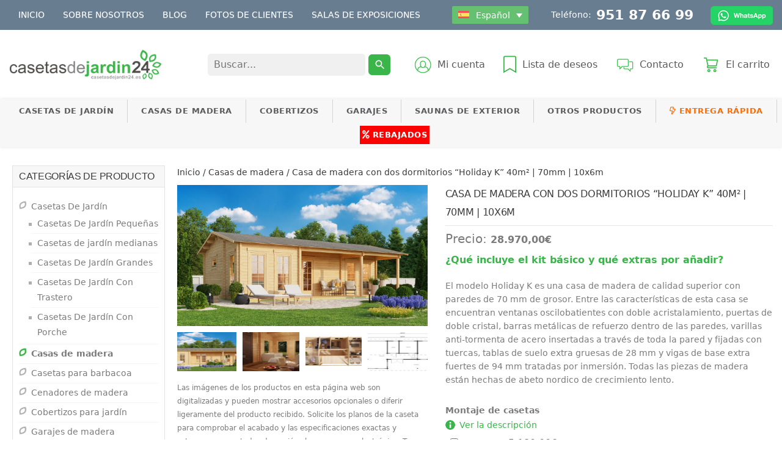

--- FILE ---
content_type: text/html; charset=UTF-8
request_url: https://casetasdejardin24.es/producto/casa-de-madera-con-dos-dormitorios-holiday-k/
body_size: 111526
content:
<!DOCTYPE html>
<html lang="es-ES">
<head> <script type="text/javascript">
/* <![CDATA[ */
var gform;gform||(document.addEventListener("gform_main_scripts_loaded",function(){gform.scriptsLoaded=!0}),document.addEventListener("gform/theme/scripts_loaded",function(){gform.themeScriptsLoaded=!0}),window.addEventListener("DOMContentLoaded",function(){gform.domLoaded=!0}),gform={domLoaded:!1,scriptsLoaded:!1,themeScriptsLoaded:!1,isFormEditor:()=>"function"==typeof InitializeEditor,callIfLoaded:function(o){return!(!gform.domLoaded||!gform.scriptsLoaded||!gform.themeScriptsLoaded&&!gform.isFormEditor()||(gform.isFormEditor()&&console.warn("The use of gform.initializeOnLoaded() is deprecated in the form editor context and will be removed in Gravity Forms 3.1."),o(),0))},initializeOnLoaded:function(o){gform.callIfLoaded(o)||(document.addEventListener("gform_main_scripts_loaded",()=>{gform.scriptsLoaded=!0,gform.callIfLoaded(o)}),document.addEventListener("gform/theme/scripts_loaded",()=>{gform.themeScriptsLoaded=!0,gform.callIfLoaded(o)}),window.addEventListener("DOMContentLoaded",()=>{gform.domLoaded=!0,gform.callIfLoaded(o)}))},hooks:{action:{},filter:{}},addAction:function(o,r,e,t){gform.addHook("action",o,r,e,t)},addFilter:function(o,r,e,t){gform.addHook("filter",o,r,e,t)},doAction:function(o){gform.doHook("action",o,arguments)},applyFilters:function(o){return gform.doHook("filter",o,arguments)},removeAction:function(o,r){gform.removeHook("action",o,r)},removeFilter:function(o,r,e){gform.removeHook("filter",o,r,e)},addHook:function(o,r,e,t,n){null==gform.hooks[o][r]&&(gform.hooks[o][r]=[]);var d=gform.hooks[o][r];null==n&&(n=r+"_"+d.length),gform.hooks[o][r].push({tag:n,callable:e,priority:t=null==t?10:t})},doHook:function(r,o,e){var t;if(e=Array.prototype.slice.call(e,1),null!=gform.hooks[r][o]&&((o=gform.hooks[r][o]).sort(function(o,r){return o.priority-r.priority}),o.forEach(function(o){"function"!=typeof(t=o.callable)&&(t=window[t]),"action"==r?t.apply(null,e):e[0]=t.apply(null,e)})),"filter"==r)return e[0]},removeHook:function(o,r,t,n){var e;null!=gform.hooks[o][r]&&(e=(e=gform.hooks[o][r]).filter(function(o,r,e){return!!(null!=n&&n!=o.tag||null!=t&&t!=o.priority)}),gform.hooks[o][r]=e)}});
/* ]]> */
</script>
<meta http-equiv="Content-Type" content="text/html; charset=utf-8"><script>if(navigator.userAgent.match(/MSIE|Internet Explorer/i)||navigator.userAgent.match(/Trident\/7\..*?rv:11/i)){var href=document.location.href;if(!href.match(/[?&]nowprocket/)){if(href.indexOf("?")==-1){if(href.indexOf("#")==-1){document.location.href=href+"?nowprocket=1"}else{document.location.href=href.replace("#","?nowprocket=1#")}}else{if(href.indexOf("#")==-1){document.location.href=href+"&nowprocket=1"}else{document.location.href=href.replace("#","&nowprocket=1#")}}}}</script><script>(()=>{class RocketLazyLoadScripts{constructor(){this.v="2.0.4",this.userEvents=["keydown","keyup","mousedown","mouseup","mousemove","mouseover","mouseout","touchmove","touchstart","touchend","touchcancel","wheel","click","dblclick","input"],this.attributeEvents=["onblur","onclick","oncontextmenu","ondblclick","onfocus","onmousedown","onmouseenter","onmouseleave","onmousemove","onmouseout","onmouseover","onmouseup","onmousewheel","onscroll","onsubmit"]}async t(){this.i(),this.o(),/iP(ad|hone)/.test(navigator.userAgent)&&this.h(),this.u(),this.l(this),this.m(),this.k(this),this.p(this),this._(),await Promise.all([this.R(),this.L()]),this.lastBreath=Date.now(),this.S(this),this.P(),this.D(),this.O(),this.M(),await this.C(this.delayedScripts.normal),await this.C(this.delayedScripts.defer),await this.C(this.delayedScripts.async),await this.T(),await this.F(),await this.j(),await this.A(),window.dispatchEvent(new Event("rocket-allScriptsLoaded")),this.everythingLoaded=!0,this.lastTouchEnd&&await new Promise(t=>setTimeout(t,500-Date.now()+this.lastTouchEnd)),this.I(),this.H(),this.U(),this.W()}i(){this.CSPIssue=sessionStorage.getItem("rocketCSPIssue"),document.addEventListener("securitypolicyviolation",t=>{this.CSPIssue||"script-src-elem"!==t.violatedDirective||"data"!==t.blockedURI||(this.CSPIssue=!0,sessionStorage.setItem("rocketCSPIssue",!0))},{isRocket:!0})}o(){window.addEventListener("pageshow",t=>{this.persisted=t.persisted,this.realWindowLoadedFired=!0},{isRocket:!0}),window.addEventListener("pagehide",()=>{this.onFirstUserAction=null},{isRocket:!0})}h(){let t;function e(e){t=e}window.addEventListener("touchstart",e,{isRocket:!0}),window.addEventListener("touchend",function i(o){o.changedTouches[0]&&t.changedTouches[0]&&Math.abs(o.changedTouches[0].pageX-t.changedTouches[0].pageX)<10&&Math.abs(o.changedTouches[0].pageY-t.changedTouches[0].pageY)<10&&o.timeStamp-t.timeStamp<200&&(window.removeEventListener("touchstart",e,{isRocket:!0}),window.removeEventListener("touchend",i,{isRocket:!0}),"INPUT"===o.target.tagName&&"text"===o.target.type||(o.target.dispatchEvent(new TouchEvent("touchend",{target:o.target,bubbles:!0})),o.target.dispatchEvent(new MouseEvent("mouseover",{target:o.target,bubbles:!0})),o.target.dispatchEvent(new PointerEvent("click",{target:o.target,bubbles:!0,cancelable:!0,detail:1,clientX:o.changedTouches[0].clientX,clientY:o.changedTouches[0].clientY})),event.preventDefault()))},{isRocket:!0})}q(t){this.userActionTriggered||("mousemove"!==t.type||this.firstMousemoveIgnored?"keyup"===t.type||"mouseover"===t.type||"mouseout"===t.type||(this.userActionTriggered=!0,this.onFirstUserAction&&this.onFirstUserAction()):this.firstMousemoveIgnored=!0),"click"===t.type&&t.preventDefault(),t.stopPropagation(),t.stopImmediatePropagation(),"touchstart"===this.lastEvent&&"touchend"===t.type&&(this.lastTouchEnd=Date.now()),"click"===t.type&&(this.lastTouchEnd=0),this.lastEvent=t.type,t.composedPath&&t.composedPath()[0].getRootNode()instanceof ShadowRoot&&(t.rocketTarget=t.composedPath()[0]),this.savedUserEvents.push(t)}u(){this.savedUserEvents=[],this.userEventHandler=this.q.bind(this),this.userEvents.forEach(t=>window.addEventListener(t,this.userEventHandler,{passive:!1,isRocket:!0})),document.addEventListener("visibilitychange",this.userEventHandler,{isRocket:!0})}U(){this.userEvents.forEach(t=>window.removeEventListener(t,this.userEventHandler,{passive:!1,isRocket:!0})),document.removeEventListener("visibilitychange",this.userEventHandler,{isRocket:!0}),this.savedUserEvents.forEach(t=>{(t.rocketTarget||t.target).dispatchEvent(new window[t.constructor.name](t.type,t))})}m(){const t="return false",e=Array.from(this.attributeEvents,t=>"data-rocket-"+t),i="["+this.attributeEvents.join("],[")+"]",o="[data-rocket-"+this.attributeEvents.join("],[data-rocket-")+"]",s=(e,i,o)=>{o&&o!==t&&(e.setAttribute("data-rocket-"+i,o),e["rocket"+i]=new Function("event",o),e.setAttribute(i,t))};new MutationObserver(t=>{for(const n of t)"attributes"===n.type&&(n.attributeName.startsWith("data-rocket-")||this.everythingLoaded?n.attributeName.startsWith("data-rocket-")&&this.everythingLoaded&&this.N(n.target,n.attributeName.substring(12)):s(n.target,n.attributeName,n.target.getAttribute(n.attributeName))),"childList"===n.type&&n.addedNodes.forEach(t=>{if(t.nodeType===Node.ELEMENT_NODE)if(this.everythingLoaded)for(const i of[t,...t.querySelectorAll(o)])for(const t of i.getAttributeNames())e.includes(t)&&this.N(i,t.substring(12));else for(const e of[t,...t.querySelectorAll(i)])for(const t of e.getAttributeNames())this.attributeEvents.includes(t)&&s(e,t,e.getAttribute(t))})}).observe(document,{subtree:!0,childList:!0,attributeFilter:[...this.attributeEvents,...e]})}I(){this.attributeEvents.forEach(t=>{document.querySelectorAll("[data-rocket-"+t+"]").forEach(e=>{this.N(e,t)})})}N(t,e){const i=t.getAttribute("data-rocket-"+e);i&&(t.setAttribute(e,i),t.removeAttribute("data-rocket-"+e))}k(t){Object.defineProperty(HTMLElement.prototype,"onclick",{get(){return this.rocketonclick||null},set(e){this.rocketonclick=e,this.setAttribute(t.everythingLoaded?"onclick":"data-rocket-onclick","this.rocketonclick(event)")}})}S(t){function e(e,i){let o=e[i];e[i]=null,Object.defineProperty(e,i,{get:()=>o,set(s){t.everythingLoaded?o=s:e["rocket"+i]=o=s}})}e(document,"onreadystatechange"),e(window,"onload"),e(window,"onpageshow");try{Object.defineProperty(document,"readyState",{get:()=>t.rocketReadyState,set(e){t.rocketReadyState=e},configurable:!0}),document.readyState="loading"}catch(t){console.log("WPRocket DJE readyState conflict, bypassing")}}l(t){this.originalAddEventListener=EventTarget.prototype.addEventListener,this.originalRemoveEventListener=EventTarget.prototype.removeEventListener,this.savedEventListeners=[],EventTarget.prototype.addEventListener=function(e,i,o){o&&o.isRocket||!t.B(e,this)&&!t.userEvents.includes(e)||t.B(e,this)&&!t.userActionTriggered||e.startsWith("rocket-")||t.everythingLoaded?t.originalAddEventListener.call(this,e,i,o):(t.savedEventListeners.push({target:this,remove:!1,type:e,func:i,options:o}),"mouseenter"!==e&&"mouseleave"!==e||t.originalAddEventListener.call(this,e,t.savedUserEvents.push,o))},EventTarget.prototype.removeEventListener=function(e,i,o){o&&o.isRocket||!t.B(e,this)&&!t.userEvents.includes(e)||t.B(e,this)&&!t.userActionTriggered||e.startsWith("rocket-")||t.everythingLoaded?t.originalRemoveEventListener.call(this,e,i,o):t.savedEventListeners.push({target:this,remove:!0,type:e,func:i,options:o})}}J(t,e){this.savedEventListeners=this.savedEventListeners.filter(i=>{let o=i.type,s=i.target||window;return e!==o||t!==s||(this.B(o,s)&&(i.type="rocket-"+o),this.$(i),!1)})}H(){EventTarget.prototype.addEventListener=this.originalAddEventListener,EventTarget.prototype.removeEventListener=this.originalRemoveEventListener,this.savedEventListeners.forEach(t=>this.$(t))}$(t){t.remove?this.originalRemoveEventListener.call(t.target,t.type,t.func,t.options):this.originalAddEventListener.call(t.target,t.type,t.func,t.options)}p(t){let e;function i(e){return t.everythingLoaded?e:e.split(" ").map(t=>"load"===t||t.startsWith("load.")?"rocket-jquery-load":t).join(" ")}function o(o){function s(e){const s=o.fn[e];o.fn[e]=o.fn.init.prototype[e]=function(){return this[0]===window&&t.userActionTriggered&&("string"==typeof arguments[0]||arguments[0]instanceof String?arguments[0]=i(arguments[0]):"object"==typeof arguments[0]&&Object.keys(arguments[0]).forEach(t=>{const e=arguments[0][t];delete arguments[0][t],arguments[0][i(t)]=e})),s.apply(this,arguments),this}}if(o&&o.fn&&!t.allJQueries.includes(o)){const e={DOMContentLoaded:[],"rocket-DOMContentLoaded":[]};for(const t in e)document.addEventListener(t,()=>{e[t].forEach(t=>t())},{isRocket:!0});o.fn.ready=o.fn.init.prototype.ready=function(i){function s(){parseInt(o.fn.jquery)>2?setTimeout(()=>i.bind(document)(o)):i.bind(document)(o)}return"function"==typeof i&&(t.realDomReadyFired?!t.userActionTriggered||t.fauxDomReadyFired?s():e["rocket-DOMContentLoaded"].push(s):e.DOMContentLoaded.push(s)),o([])},s("on"),s("one"),s("off"),t.allJQueries.push(o)}e=o}t.allJQueries=[],o(window.jQuery),Object.defineProperty(window,"jQuery",{get:()=>e,set(t){o(t)}})}P(){const t=new Map;document.write=document.writeln=function(e){const i=document.currentScript,o=document.createRange(),s=i.parentElement;let n=t.get(i);void 0===n&&(n=i.nextSibling,t.set(i,n));const c=document.createDocumentFragment();o.setStart(c,0),c.appendChild(o.createContextualFragment(e)),s.insertBefore(c,n)}}async R(){return new Promise(t=>{this.userActionTriggered?t():this.onFirstUserAction=t})}async L(){return new Promise(t=>{document.addEventListener("DOMContentLoaded",()=>{this.realDomReadyFired=!0,t()},{isRocket:!0})})}async j(){return this.realWindowLoadedFired?Promise.resolve():new Promise(t=>{window.addEventListener("load",t,{isRocket:!0})})}M(){this.pendingScripts=[];this.scriptsMutationObserver=new MutationObserver(t=>{for(const e of t)e.addedNodes.forEach(t=>{"SCRIPT"!==t.tagName||t.noModule||t.isWPRocket||this.pendingScripts.push({script:t,promise:new Promise(e=>{const i=()=>{const i=this.pendingScripts.findIndex(e=>e.script===t);i>=0&&this.pendingScripts.splice(i,1),e()};t.addEventListener("load",i,{isRocket:!0}),t.addEventListener("error",i,{isRocket:!0}),setTimeout(i,1e3)})})})}),this.scriptsMutationObserver.observe(document,{childList:!0,subtree:!0})}async F(){await this.X(),this.pendingScripts.length?(await this.pendingScripts[0].promise,await this.F()):this.scriptsMutationObserver.disconnect()}D(){this.delayedScripts={normal:[],async:[],defer:[]},document.querySelectorAll("script[type$=rocketlazyloadscript]").forEach(t=>{t.hasAttribute("data-rocket-src")?t.hasAttribute("async")&&!1!==t.async?this.delayedScripts.async.push(t):t.hasAttribute("defer")&&!1!==t.defer||"module"===t.getAttribute("data-rocket-type")?this.delayedScripts.defer.push(t):this.delayedScripts.normal.push(t):this.delayedScripts.normal.push(t)})}async _(){await this.L();let t=[];document.querySelectorAll("script[type$=rocketlazyloadscript][data-rocket-src]").forEach(e=>{let i=e.getAttribute("data-rocket-src");if(i&&!i.startsWith("data:")){i.startsWith("//")&&(i=location.protocol+i);try{const o=new URL(i).origin;o!==location.origin&&t.push({src:o,crossOrigin:e.crossOrigin||"module"===e.getAttribute("data-rocket-type")})}catch(t){}}}),t=[...new Map(t.map(t=>[JSON.stringify(t),t])).values()],this.Y(t,"preconnect")}async G(t){if(await this.K(),!0!==t.noModule||!("noModule"in HTMLScriptElement.prototype))return new Promise(e=>{let i;function o(){(i||t).setAttribute("data-rocket-status","executed"),e()}try{if(navigator.userAgent.includes("Firefox/")||""===navigator.vendor||this.CSPIssue)i=document.createElement("script"),[...t.attributes].forEach(t=>{let e=t.nodeName;"type"!==e&&("data-rocket-type"===e&&(e="type"),"data-rocket-src"===e&&(e="src"),i.setAttribute(e,t.nodeValue))}),t.text&&(i.text=t.text),t.nonce&&(i.nonce=t.nonce),i.hasAttribute("src")?(i.addEventListener("load",o,{isRocket:!0}),i.addEventListener("error",()=>{i.setAttribute("data-rocket-status","failed-network"),e()},{isRocket:!0}),setTimeout(()=>{i.isConnected||e()},1)):(i.text=t.text,o()),i.isWPRocket=!0,t.parentNode.replaceChild(i,t);else{const i=t.getAttribute("data-rocket-type"),s=t.getAttribute("data-rocket-src");i?(t.type=i,t.removeAttribute("data-rocket-type")):t.removeAttribute("type"),t.addEventListener("load",o,{isRocket:!0}),t.addEventListener("error",i=>{this.CSPIssue&&i.target.src.startsWith("data:")?(console.log("WPRocket: CSP fallback activated"),t.removeAttribute("src"),this.G(t).then(e)):(t.setAttribute("data-rocket-status","failed-network"),e())},{isRocket:!0}),s?(t.fetchPriority="high",t.removeAttribute("data-rocket-src"),t.src=s):t.src="data:text/javascript;base64,"+window.btoa(unescape(encodeURIComponent(t.text)))}}catch(i){t.setAttribute("data-rocket-status","failed-transform"),e()}});t.setAttribute("data-rocket-status","skipped")}async C(t){const e=t.shift();return e?(e.isConnected&&await this.G(e),this.C(t)):Promise.resolve()}O(){this.Y([...this.delayedScripts.normal,...this.delayedScripts.defer,...this.delayedScripts.async],"preload")}Y(t,e){this.trash=this.trash||[];let i=!0;var o=document.createDocumentFragment();t.forEach(t=>{const s=t.getAttribute&&t.getAttribute("data-rocket-src")||t.src;if(s&&!s.startsWith("data:")){const n=document.createElement("link");n.href=s,n.rel=e,"preconnect"!==e&&(n.as="script",n.fetchPriority=i?"high":"low"),t.getAttribute&&"module"===t.getAttribute("data-rocket-type")&&(n.crossOrigin=!0),t.crossOrigin&&(n.crossOrigin=t.crossOrigin),t.integrity&&(n.integrity=t.integrity),t.nonce&&(n.nonce=t.nonce),o.appendChild(n),this.trash.push(n),i=!1}}),document.head.appendChild(o)}W(){this.trash.forEach(t=>t.remove())}async T(){try{document.readyState="interactive"}catch(t){}this.fauxDomReadyFired=!0;try{await this.K(),this.J(document,"readystatechange"),document.dispatchEvent(new Event("rocket-readystatechange")),await this.K(),document.rocketonreadystatechange&&document.rocketonreadystatechange(),await this.K(),this.J(document,"DOMContentLoaded"),document.dispatchEvent(new Event("rocket-DOMContentLoaded")),await this.K(),this.J(window,"DOMContentLoaded"),window.dispatchEvent(new Event("rocket-DOMContentLoaded"))}catch(t){console.error(t)}}async A(){try{document.readyState="complete"}catch(t){}try{await this.K(),this.J(document,"readystatechange"),document.dispatchEvent(new Event("rocket-readystatechange")),await this.K(),document.rocketonreadystatechange&&document.rocketonreadystatechange(),await this.K(),this.J(window,"load"),window.dispatchEvent(new Event("rocket-load")),await this.K(),window.rocketonload&&window.rocketonload(),await this.K(),this.allJQueries.forEach(t=>t(window).trigger("rocket-jquery-load")),await this.K(),this.J(window,"pageshow");const t=new Event("rocket-pageshow");t.persisted=this.persisted,window.dispatchEvent(t),await this.K(),window.rocketonpageshow&&window.rocketonpageshow({persisted:this.persisted})}catch(t){console.error(t)}}async K(){Date.now()-this.lastBreath>45&&(await this.X(),this.lastBreath=Date.now())}async X(){return document.hidden?new Promise(t=>setTimeout(t)):new Promise(t=>requestAnimationFrame(t))}B(t,e){return e===document&&"readystatechange"===t||(e===document&&"DOMContentLoaded"===t||(e===window&&"DOMContentLoaded"===t||(e===window&&"load"===t||e===window&&"pageshow"===t)))}static run(){(new RocketLazyLoadScripts).t()}}RocketLazyLoadScripts.run()})();</script>
<!--  -->
	
	<meta name="facebook-domain-verification" content="1onrllhs86u6zoyc0pvdctc0395iys" />
	
	<meta name="viewport" content="width=device-width,maximum-scale=1.0, minimum-scale=1.0 , initial-scale=1.0'">	
	<link rel="profile" href="https://gmpg.org/xfn/11">

	
	<link rel="preconnect" href="https://fonts.gstatic.com" crossorigin>
	
	<!-- Icon link -->
	
	
	<!-- Latest compiled and minified CSS -->
	
	<!-- Optional theme -->	
	
   	
    
	
    
    

				<script type="rocketlazyloadscript">document.documentElement.className = document.documentElement.className + ' yes-js js_active js'</script>
			<meta name='robots' content='index, follow, max-image-preview:large, max-snippet:-1, max-video-preview:-1' />
<link rel="alternate" hreflang="es-es" href="https://casetasdejardin24.es/producto/casa-de-madera-con-dos-dormitorios-holiday-k/" />
<link rel="alternate" hreflang="en-es" href="https://casetasdejardin24.es/en/producto/residential-timber-lodge-with-two-bedrooms-holiday-k-40-m2-6-x-10-m-70mm/" />
<link rel="alternate" hreflang="x-default" href="https://casetasdejardin24.es/producto/casa-de-madera-con-dos-dormitorios-holiday-k/" />

<!-- Google Tag Manager for WordPress by gtm4wp.com -->
<script data-cfasync="false" data-pagespeed-no-defer>
	var gtm4wp_datalayer_name = "dataLayer";
	var dataLayer = dataLayer || [];
	const gtm4wp_use_sku_instead = 0;
	const gtm4wp_currency = 'EUR';
	const gtm4wp_product_per_impression = 10;
	const gtm4wp_clear_ecommerce = false;
	const gtm4wp_datalayer_max_timeout = 2000;
</script>
<!-- End Google Tag Manager for WordPress by gtm4wp.com -->
	<!-- This site is optimized with the Yoast SEO plugin v26.7 - https://yoast.com/wordpress/plugins/seo/ -->
	<title>Casa de madera con dos dormitorios &quot;Holiday K&quot; 40m² | 70mm | 10x6m - Casetas de Jardin 24</title>
<link data-rocket-prefetch href="https://www.gstatic.com" rel="dns-prefetch">
<link data-rocket-prefetch href="https://assets.mailerlite.com" rel="dns-prefetch">
<link data-rocket-prefetch href="https://sst.casetasdejardin24.es" rel="dns-prefetch">
<link data-rocket-prefetch href="https://fonts.googleapis.com" rel="dns-prefetch">
<link data-rocket-prefetch href="https://stackpath.bootstrapcdn.com" rel="dns-prefetch">
<link data-rocket-prefetch href="https://cdnjs.cloudflare.com" rel="dns-prefetch">
<link data-rocket-prefetch href="https://integrations.etrusted.com" rel="dns-prefetch">
<link data-rocket-prefetch href="https://widgets.trustedshops.com" rel="dns-prefetch">
<link data-rocket-prefetch href="https://www.google.com" rel="dns-prefetch">
<link crossorigin data-rocket-preload as="font" href="https://casetasdejardin24.es/wp-content/themes/hansa24/webfonts/pro-fa-regular-400-5.5.0.woff2" rel="preload">
<style id="wpr-usedcss">@font-face{font-family:'Font Awesome 5 Pro';font-style:normal;font-weight:400;font-display:swap;src:url("https://casetasdejardin24.es/wp-content/themes/hansa24/webfonts/pro-fa-regular-400-5.5.0.eot");src:url("https://casetasdejardin24.es/wp-content/themes/hansa24/webfonts/pro-fa-regular-400-5.5.0.eot?#iefix") format("embedded-opentype"),url("https://casetasdejardin24.es/wp-content/themes/hansa24/webfonts/pro-fa-regular-400-5.5.0.woff2") format("woff2"),url("https://casetasdejardin24.es/wp-content/themes/hansa24/webfonts/pro-fa-regular-400-5.5.0.woff") format("woff"),url("https://casetasdejardin24.es/wp-content/themes/hansa24/webfonts/pro-fa-regular-400-5.5.0.ttf") format("truetype"),url("https://casetasdejardin24.es/wp-content/themes/hansa24/webfonts/pro-fa-regular-400-5.5.0.svg#fontawesome") format("svg");unicode-range:U+F185,U+F2DC}@font-face{font-family:'Font Awesome 5 Pro';font-style:normal;font-weight:400;font-display:swap;src:url("https://casetasdejardin24.es/wp-content/themes/hansa24/webfonts/pro-fa-regular-400-5.5.0.eot");src:url("https://casetasdejardin24.es/wp-content/themes/hansa24/webfonts/pro-fa-regular-400-5.5.0.eot?#iefix") format("embedded-opentype"),url("https://casetasdejardin24.es/wp-content/themes/hansa24/webfonts/pro-fa-regular-400-5.5.0.woff2") format("woff2"),url("https://casetasdejardin24.es/wp-content/themes/hansa24/webfonts/pro-fa-regular-400-5.5.0.woff") format("woff"),url("https://casetasdejardin24.es/wp-content/themes/hansa24/webfonts/pro-fa-regular-400-5.5.0.ttf") format("truetype"),url("https://casetasdejardin24.es/wp-content/themes/hansa24/webfonts/pro-fa-regular-400-5.5.0.svg#fontawesome") format("svg");unicode-range:U+F0E7,U+F6C3-F6C4,U+F72E,U+F732-F735,U+F737-F750,U+F752,U+F754-F758,U+F75A,U+F75C,U+F75E-F761,U+F763-F76E,U+F771-F776}.far{font-family:'Font Awesome 5 Pro';font-weight:400}@font-face{font-family:'Font Awesome 5 Pro';font-style:normal;font-weight:900;font-display:swap;src:url("https://casetasdejardin24.es/wp-content/themes/hansa24/webfonts/pro-fa-solid-900-5.0.0.eot");src:url("https://casetasdejardin24.es/wp-content/themes/hansa24/webfonts/pro-fa-solid-900-5.0.0.eot?#iefix") format("embedded-opentype"),url("https://casetasdejardin24.es/wp-content/themes/hansa24/webfonts/pro-fa-solid-900-5.0.0.woff2") format("woff2"),url("https://casetasdejardin24.es/wp-content/themes/hansa24/webfonts/pro-fa-solid-900-5.0.0.woff") format("woff"),url("https://casetasdejardin24.es/wp-content/themes/hansa24/webfonts/pro-fa-solid-900-5.0.0.ttf") format("truetype"),url("https://casetasdejardin24.es/wp-content/themes/hansa24/webfonts/pro-fa-solid-900-5.0.0.svg#fontawesome") format("svg");unicode-range:U+F002,U+F008-F009,U+F00B-F00C,U+F00E,U+F011,U+F013,U+F019,U+F01C,U+F022-F025,U+F02A-F02B,U+F02D,U+F030,U+F041,U+F044,U+F049-F04A,U+F04E,U+F050,U+F052-F055,U+F057-F05B,U+F05E,U+F060-F066,U+F068-F06A,U+F074,U+F077-F07A,U+F07C,U+F085,U+F089,U+F093-F094,U+F098,U+F09C-F09E,U+F0A4-F0AB,U+F0B2,U+F0C1,U+F0C3,U+F0C6,U+F0C9,U+F0CE,U+F0D7-F0DB,U+F0E2-F0E3,U+F0E9-F0EA,U+F0F4,U+F0F8,U+F0FA-F0FE,U+F100-F103,U+F106-F108,U+F10A-F10B,U+F11C,U+F120-F122,U+F124,U+F126-F128,U+F12E,U+F134,U+F137-F13A,U+F13E,U+F141-F143,U+F146,U+F14A-F14B,U+F14D,U+F150-F154,U+F156-F159,U+F182-F183,U+F191-F192,U+F195,U+F199,U+F1AD-F1AE,U+F1B0,U+F1B2-F1B3,U+F1B8,U+F1BB,U+F1C0,U+F1CD,U+F1D8,U+F1DA,U+F1E0-F1E2,U+F1EA,U+F1FA,U+F1FD-F1FE,U+F204-F206,U+F20B,U+F217-F218,U+F21C,U+F222,U+F224,U+F226-F229,U+F233,U+F238-F239,U+F240-F244,U+F246,U+F255-F258,U+F25A-F25C,U+F28B,U+F28D,U+F290-F292,U+F295,U+F2A1-F2A4,U+F2A8,U+F2C7-F2CB,U+F2CE,U+F2D0,U+F2D2,U+F2DB,U+F2E7,U+F2EA,U+F2F1,U+F2F5-F2F6,U+F2F9,U+F303,U+F309-F30C,U+F328,U+F337,U+F358-F35B,U+F360,U+F362,U+F3BE-F3BF,U+F3C5,U+F3CD,U+F3E5,U+F3ED,U+F3FA,U+F410}@font-face{font-family:'Font Awesome 5 Pro';font-style:normal;font-weight:900;font-display:swap;src:url("https://casetasdejardin24.es/wp-content/themes/hansa24/webfonts/pro-fa-solid-900-5.0.0.eot");src:url("https://casetasdejardin24.es/wp-content/themes/hansa24/webfonts/pro-fa-solid-900-5.0.0.eot?#iefix") format("embedded-opentype"),url("https://casetasdejardin24.es/wp-content/themes/hansa24/webfonts/pro-fa-solid-900-5.0.0.woff2") format("woff2"),url("https://casetasdejardin24.es/wp-content/themes/hansa24/webfonts/pro-fa-solid-900-5.0.0.woff") format("woff"),url("https://casetasdejardin24.es/wp-content/themes/hansa24/webfonts/pro-fa-solid-900-5.0.0.ttf") format("truetype"),url("https://casetasdejardin24.es/wp-content/themes/hansa24/webfonts/pro-fa-solid-900-5.0.0.svg#fontawesome") format("svg");unicode-range:U+F040,U+F047,U+F07D-F07E,U+F08B,U+F090,U+F0EC,U+F14C,U+F175-F178,U+F2D3,U+F2E6,U+F2F0,U+F2F7,U+F2FD,U+F301,U+F308,U+F30D-F30F,U+F31D,U+F320-F322,U+F325-F326,U+F329-F32E,U+F330-F332,U+F336,U+F339-F33C,U+F33E,U+F340-F34C,U+F350-F353,U+F355,U+F361,U+F363-F367,U+F376,U+F37E,U+F387,U+F389-F38A,U+F390,U+F39B-F39C,U+F3A0,U+F3B3,U+F3C2,U+F3CE-F3CF,U+F3DE,U+F3F0,U+F3F2,U+F3FB-F3FC,U+F400-F401,U+F40E-F40F}.fa,.fas{font-family:'Font Awesome 5 Pro';font-weight:900}.fa,.far,.fas{-moz-osx-font-smoothing:grayscale;-webkit-font-smoothing:antialiased;display:inline-block;font-style:normal;font-variant:normal;text-rendering:auto;line-height:1}.sr-only{border:0;clip:rect(0,0,0,0);height:1px;margin:-1px;overflow:hidden;padding:0;position:absolute;width:1px}@font-face{font-family:"Font Awesome 5 Free";font-style:normal;font-weight:400;font-display:swap;src:url(https://casetasdejardin24.es/wp-content/themes/hansa24/webfonts/fa-regular-400.eot);src:url(https://casetasdejardin24.es/wp-content/themes/hansa24/webfonts/fa-regular-400.eot?#iefix) format("embedded-opentype"),url(https://casetasdejardin24.es/wp-content/themes/hansa24/webfonts/fa-regular-400.woff2) format("woff2"),url(https://casetasdejardin24.es/wp-content/themes/hansa24/webfonts/fa-regular-400.woff) format("woff"),url(https://casetasdejardin24.es/wp-content/themes/hansa24/webfonts/fa-regular-400.ttf) format("truetype"),url(https://casetasdejardin24.es/wp-content/themes/hansa24/webfonts/fa-regular-400.svg#fontawesome) format("svg")}.far{font-weight:400}.fa,.far,.fas{font-family:'Font Awesome 5 Pro','Font Awesome 5 Free'}.fa,.fas{font-weight:900}html{font-family:sans-serif;-ms-text-size-adjust:100%;-webkit-text-size-adjust:100%}article,aside,details,figcaption,figure,footer,header,hgroup,main,menu,nav,section,summary{display:block}audio,canvas,progress,video{display:inline-block;vertical-align:baseline}audio:not([controls]){display:none;height:0}[hidden],template{display:none}a:active,a:hover{outline:0}abbr[title]{border-bottom:none;text-decoration:underline;-webkit-text-decoration:underline dotted;-moz-text-decoration:underline dotted;text-decoration:underline dotted}b,strong{font-weight:700}dfn{font-style:italic}mark{background:#ff0;color:#000}img{border:0}svg:not(:root){overflow:hidden}figure{margin:1em 40px}hr{-webkit-box-sizing:content-box;-moz-box-sizing:content-box;box-sizing:content-box;height:0}pre{overflow:auto}code,kbd,pre,samp{font-family:monospace,monospace;font-size:1em}button,input,optgroup,select,textarea{color:inherit;font:inherit;margin:0}button{overflow:visible}button,html input[type=button],input[type=reset],input[type=submit]{-webkit-appearance:button;cursor:pointer}button[disabled],html input[disabled]{cursor:default}button::-moz-focus-inner,input::-moz-focus-inner{border:0;padding:0}input{line-height:normal}input[type=checkbox],input[type=radio]{-webkit-box-sizing:border-box;-moz-box-sizing:border-box;box-sizing:border-box;padding:0}input[type=number]::-webkit-inner-spin-button,input[type=number]::-webkit-outer-spin-button{height:auto}input[type=search]{-webkit-appearance:textfield;-webkit-box-sizing:content-box;-moz-box-sizing:content-box;box-sizing:content-box}input[type=search]::-webkit-search-cancel-button,input[type=search]::-webkit-search-decoration{-webkit-appearance:none}fieldset{border:1px solid silver;margin:0 2px;padding:.35em .625em .75em}legend{border:0;padding:0}optgroup{font-weight:700}table{border-collapse:collapse;border-spacing:0}td,th{padding:0}@media print{*,:after,:before{color:#000!important;text-shadow:none!important;background:0 0!important;-webkit-box-shadow:none!important;box-shadow:none!important}a,a:visited{text-decoration:underline}a[href]:after{content:" (" attr(href) ")"}abbr[title]:after{content:" (" attr(title) ")"}a[href^="#"]:after,a[href^="javascript:"]:after{content:""}blockquote,pre{border:1px solid #999;page-break-inside:avoid}thead{display:table-header-group}img,tr{page-break-inside:avoid}img{max-width:100%!important}h2,h3,p{orphans:3;widows:3}h2,h3{page-break-after:avoid}.navbar{display:none}.label{border:1px solid #000}.table{border-collapse:collapse!important}.table td,.table th{background-color:#fff!important}}*{-webkit-box-sizing:border-box;-moz-box-sizing:border-box;box-sizing:border-box}:after,:before{-webkit-box-sizing:border-box;-moz-box-sizing:border-box;box-sizing:border-box}html{font-size:10px;-webkit-tap-highlight-color:transparent}body{font-family:"Helvetica Neue",Helvetica,Arial,sans-serif;font-size:14px;line-height:1.42857143;color:#333;background-color:#fff}button,input,select,textarea{font-family:inherit;font-size:inherit;line-height:inherit}a{color:#337ab7;text-decoration:none}a:focus,a:hover{color:#23527c;text-decoration:underline}a:focus{outline:-webkit-focus-ring-color auto 5px;outline-offset:-2px}img{vertical-align:middle}hr{margin-top:20px;margin-bottom:20px;border:0;border-top:1px solid #eee}[role=button]{cursor:pointer}.h1,.h2,.h3,.h4,.h5,.h6,h1,h2,h3,h4,h5,h6{font-family:inherit;font-weight:500;line-height:1.1;color:inherit}.h1 .small,.h1 small,.h2 .small,.h2 small,.h3 .small,.h3 small,.h4 .small,.h4 small,.h5 .small,.h5 small,.h6 .small,.h6 small,h1 .small,h1 small,h2 .small,h2 small,h3 .small,h3 small,h4 .small,h4 small,h5 .small,h5 small,h6 .small,h6 small{font-weight:400;line-height:1;color:#777}.h1,.h2,.h3,h1,h2,h3{margin-top:20px;margin-bottom:10px}.h1 .small,.h1 small,.h2 .small,.h2 small,.h3 .small,.h3 small,h1 .small,h1 small,h2 .small,h2 small,h3 .small,h3 small{font-size:65%}.h4,.h5,.h6,h4,h5,h6{margin-top:10px;margin-bottom:10px}.h4 .small,.h4 small,.h5 .small,.h5 small,.h6 .small,.h6 small,h4 .small,h4 small,h5 .small,h5 small,h6 .small,h6 small{font-size:75%}.h1,h1{font-size:36px}.h2,h2{font-size:30px}.h3,h3{font-size:24px}.h4,h4{font-size:18px}.h5,h5{font-size:14px}.h6,h6{font-size:12px}p{margin:0 0 10px}.small,small{font-size:85%}.mark,mark{padding:.2em;background-color:#fcf8e3}.text-left{text-align:left}ol,ul{margin-top:0;margin-bottom:10px}ol ol,ol ul,ul ol,ul ul{margin-bottom:0}dl{margin-top:0;margin-bottom:20px}dd,dt{line-height:1.42857143}dd{margin-left:0}abbr[data-original-title],abbr[title]{cursor:help}blockquote{padding:10px 20px;margin:0 0 20px;font-size:17.5px;border-left:5px solid #eee}blockquote ol:last-child,blockquote p:last-child,blockquote ul:last-child{margin-bottom:0}blockquote .small,blockquote footer,blockquote small{display:block;font-size:80%;line-height:1.42857143;color:#777}blockquote .small:before,blockquote footer:before,blockquote small:before{content:"\2014 \00A0"}address{margin-bottom:20px;font-style:normal;line-height:1.42857143}code,kbd,pre,samp{font-family:Menlo,Monaco,Consolas,"Courier New",monospace}code{padding:2px 4px;font-size:90%;color:#c7254e;background-color:#f9f2f4;border-radius:4px}kbd{padding:2px 4px;font-size:90%;color:#fff;background-color:#333;border-radius:3px;-webkit-box-shadow:inset 0 -1px 0 rgba(0,0,0,.25);box-shadow:inset 0 -1px 0 rgba(0,0,0,.25)}kbd kbd{padding:0;font-size:100%;font-weight:700;-webkit-box-shadow:none;box-shadow:none}pre{display:block;padding:9.5px;margin:0 0 10px;font-size:13px;line-height:1.42857143;color:#333;word-break:break-all;word-wrap:break-word;background-color:#f5f5f5;border:1px solid #ccc;border-radius:4px}pre code{padding:0;font-size:inherit;color:inherit;white-space:pre-wrap;background-color:transparent;border-radius:0}.container{padding-right:15px;padding-left:15px;margin-right:auto;margin-left:auto}@media (min-width:768px){.container{width:750px}}@media (min-width:992px){.container{width:970px}}@media (min-width:1200px){.container{width:1170px}}.row{margin-right:-15px;margin-left:-15px}.col-md-12,.col-md-3{position:relative;min-height:1px;padding-right:15px;padding-left:15px}@media (min-width:992px){.col-md-12,.col-md-3{float:left}.col-md-12{width:100%}.col-md-3{width:25%}}table{background-color:transparent}table col[class*=col-]{position:static;display:table-column;float:none}table td[class*=col-],table th[class*=col-]{position:static;display:table-cell;float:none}caption{padding-top:8px;padding-bottom:8px;color:#777;text-align:left}th{text-align:left}.table{width:100%;max-width:100%;margin-bottom:20px}.table>tbody>tr>td,.table>tbody>tr>th,.table>tfoot>tr>td,.table>tfoot>tr>th,.table>thead>tr>td,.table>thead>tr>th{padding:8px;line-height:1.42857143;vertical-align:top;border-top:1px solid #ddd}.table>thead>tr>th{vertical-align:bottom;border-bottom:2px solid #ddd}.table>caption+thead>tr:first-child>td,.table>caption+thead>tr:first-child>th,.table>colgroup+thead>tr:first-child>td,.table>colgroup+thead>tr:first-child>th,.table>thead:first-child>tr:first-child>td,.table>thead:first-child>tr:first-child>th{border-top:0}.table>tbody+tbody{border-top:2px solid #ddd}.table .table{background-color:#fff}.table>tbody>tr.active>td,.table>tbody>tr.active>th,.table>tbody>tr>td.active,.table>tbody>tr>th.active,.table>tfoot>tr.active>td,.table>tfoot>tr.active>th,.table>tfoot>tr>td.active,.table>tfoot>tr>th.active,.table>thead>tr.active>td,.table>thead>tr.active>th,.table>thead>tr>td.active,.table>thead>tr>th.active{background-color:#f5f5f5}.table>tbody>tr.success>td,.table>tbody>tr.success>th,.table>tbody>tr>td.success,.table>tbody>tr>th.success,.table>tfoot>tr.success>td,.table>tfoot>tr.success>th,.table>tfoot>tr>td.success,.table>tfoot>tr>th.success,.table>thead>tr.success>td,.table>thead>tr.success>th,.table>thead>tr>td.success,.table>thead>tr>th.success{background-color:#dff0d8}.table>tbody>tr.warning>td,.table>tbody>tr.warning>th,.table>tbody>tr>td.warning,.table>tbody>tr>th.warning,.table>tfoot>tr.warning>td,.table>tfoot>tr.warning>th,.table>tfoot>tr>td.warning,.table>tfoot>tr>th.warning,.table>thead>tr.warning>td,.table>thead>tr.warning>th,.table>thead>tr>td.warning,.table>thead>tr>th.warning{background-color:#fcf8e3}fieldset{min-width:0;padding:0;margin:0;border:0}legend{display:block;width:100%;padding:0;margin-bottom:20px;font-size:21px;line-height:inherit;color:#333;border:0;border-bottom:1px solid #e5e5e5}label{display:inline-block;max-width:100%;margin-bottom:5px;font-weight:700}input[type=search]{-webkit-box-sizing:border-box;-moz-box-sizing:border-box;box-sizing:border-box;-webkit-appearance:none;-moz-appearance:none;appearance:none}input[type=checkbox],input[type=radio]{margin:4px 0 0;line-height:normal}fieldset[disabled] input[type=checkbox],fieldset[disabled] input[type=radio],input[type=checkbox].disabled,input[type=checkbox][disabled],input[type=radio].disabled,input[type=radio][disabled]{cursor:not-allowed}input[type=file]{display:block}select[multiple],select[size]{height:auto}input[type=checkbox]:focus,input[type=file]:focus,input[type=radio]:focus{outline:-webkit-focus-ring-color auto 5px;outline-offset:-2px}output{display:block;padding-top:7px;font-size:14px;line-height:1.42857143;color:#555}.checkbox,.radio{position:relative;display:block;margin-top:10px;margin-bottom:10px}.checkbox.disabled label,.radio.disabled label,fieldset[disabled] .checkbox label,fieldset[disabled] .radio label{cursor:not-allowed}.checkbox label,.radio label{min-height:20px;padding-left:20px;margin-bottom:0;font-weight:400;cursor:pointer}.checkbox input[type=checkbox],.radio input[type=radio]{position:absolute;margin-left:-20px}.checkbox+.checkbox,.radio+.radio{margin-top:-5px}.checkbox-inline.disabled,.radio-inline.disabled{cursor:not-allowed}.btn{display:inline-block;margin-bottom:0;font-weight:400;text-align:center;white-space:nowrap;vertical-align:middle;-ms-touch-action:manipulation;touch-action:manipulation;cursor:pointer;background-image:none;border:1px solid transparent;padding:6px 12px;font-size:14px;line-height:1.42857143;border-radius:4px;-webkit-user-select:none;-moz-user-select:none;-ms-user-select:none;user-select:none}.btn.active.focus,.btn.active:focus,.btn.focus,.btn:active.focus,.btn:active:focus,.btn:focus{outline:-webkit-focus-ring-color auto 5px;outline-offset:-2px}.btn.focus,.btn:focus,.btn:hover{color:#333;text-decoration:none}.btn.active,.btn:active{background-image:none;outline:0;-webkit-box-shadow:inset 0 3px 5px rgba(0,0,0,.125);box-shadow:inset 0 3px 5px rgba(0,0,0,.125)}.btn.disabled,.btn[disabled],fieldset[disabled] .btn{cursor:not-allowed;opacity:.65;-webkit-box-shadow:none;box-shadow:none}a.btn.disabled,fieldset[disabled] a.btn{pointer-events:none}.btn-default.disabled.focus,.btn-default.disabled:focus,.btn-default.disabled:hover{background-color:#fff;border-color:#ccc}.btn-primary.disabled.focus,.btn-primary.disabled:focus,.btn-primary.disabled:hover{background-color:#337ab7;border-color:#2e6da4}.btn-success.disabled.focus,.btn-success.disabled:focus,.btn-success.disabled:hover{background-color:#5cb85c;border-color:#4cae4c}.btn-info.disabled.focus,.btn-info.disabled:focus,.btn-info.disabled:hover{background-color:#5bc0de;border-color:#46b8da}.btn-warning.disabled.focus,.btn-warning.disabled:focus,.btn-warning.disabled:hover{background-color:#f0ad4e;border-color:#eea236}.btn-danger.disabled.focus,.btn-danger.disabled:focus,.btn-danger.disabled:hover{background-color:#d9534f;border-color:#d43f3a}.fade{opacity:0;-webkit-transition:opacity .15s linear;-o-transition:opacity .15s linear;transition:opacity .15s linear}.fade.in{opacity:1}.collapse{display:none}.collapse.in{display:block}tr.collapse.in{display:table-row}tbody.collapse.in{display:table-row-group}.collapsing{position:relative;height:0;overflow:hidden;-webkit-transition-property:height,visibility;-o-transition-property:height,visibility;transition-property:height,visibility;-webkit-transition-duration:.35s;-o-transition-duration:.35s;transition-duration:.35s;-webkit-transition-timing-function:ease;-o-transition-timing-function:ease;transition-timing-function:ease}.dropdown{position:relative}.dropdown-menu{position:absolute;top:100%;left:0;z-index:1000;display:none;float:left;min-width:160px;padding:5px 0;margin:2px 0 0;font-size:14px;text-align:left;list-style:none;background-color:#fff;background-clip:padding-box;border:1px solid #ccc;border:1px solid rgba(0,0,0,.15);border-radius:4px;-webkit-box-shadow:0 6px 12px rgba(0,0,0,.175);box-shadow:0 6px 12px rgba(0,0,0,.175)}.dropdown-menu>li>a{display:block;padding:3px 20px;clear:both;font-weight:400;line-height:1.42857143;color:#333;white-space:nowrap}.dropdown-menu>li>a:focus,.dropdown-menu>li>a:hover{color:#262626;text-decoration:none;background-color:#f5f5f5}.dropdown-menu>.active>a,.dropdown-menu>.active>a:focus,.dropdown-menu>.active>a:hover{color:#fff;text-decoration:none;background-color:#337ab7;outline:0}.dropdown-menu>.disabled>a,.dropdown-menu>.disabled>a:focus,.dropdown-menu>.disabled>a:hover{color:#777}.dropdown-menu>.disabled>a:focus,.dropdown-menu>.disabled>a:hover{text-decoration:none;cursor:not-allowed;background-color:transparent;background-image:none}.open>.dropdown-menu{display:block}.open>a{outline:0}.dropdown-backdrop{position:fixed;top:0;right:0;bottom:0;left:0;z-index:990}.navbar-fixed-bottom .dropdown .dropdown-menu{top:auto;bottom:100%;margin-bottom:2px}[data-toggle=buttons]>.btn input[type=checkbox],[data-toggle=buttons]>.btn input[type=radio]{position:absolute;clip:rect(0,0,0,0);pointer-events:none}.nav{padding-left:0;margin-bottom:0;list-style:none}.nav>li{position:relative;display:block}.nav>li>a{position:relative;display:block;padding:10px 15px}.nav>li>a:focus,.nav>li>a:hover{text-decoration:none;background-color:#eee}.nav>li.disabled>a{color:#777}.nav>li.disabled>a:focus,.nav>li.disabled>a:hover{color:#777;text-decoration:none;cursor:not-allowed;background-color:transparent}.nav .open>a,.nav .open>a:focus,.nav .open>a:hover{background-color:#eee;border-color:#337ab7}.nav>li>a>img{max-width:none}.navbar{position:relative;min-height:50px;margin-bottom:20px;border:1px solid transparent}.navbar-collapse{padding-right:15px;padding-left:15px;overflow-x:visible;border-top:1px solid transparent;-webkit-box-shadow:inset 0 1px 0 rgba(255,255,255,.1);box-shadow:inset 0 1px 0 rgba(255,255,255,.1);-webkit-overflow-scrolling:touch}.navbar-collapse.in{overflow-y:auto}.navbar-fixed-bottom{position:fixed;right:0;left:0;z-index:1030}.navbar-fixed-bottom .navbar-collapse{max-height:340px}@media (max-device-width:480px) and (orientation:landscape){.navbar-fixed-bottom .navbar-collapse{max-height:200px}}@media (min-width:768px){.navbar{border-radius:4px}.navbar-header{float:left}.navbar-collapse{width:auto;border-top:0;-webkit-box-shadow:none;box-shadow:none}.navbar-collapse.collapse{display:block!important;height:auto!important;padding-bottom:0;overflow:visible!important}.navbar-collapse.in{overflow-y:visible}.navbar-fixed-bottom .navbar-collapse{padding-right:0;padding-left:0}.navbar-fixed-bottom{border-radius:0}}.navbar-fixed-bottom{bottom:0;margin-bottom:0;border-width:1px 0 0}.container>.navbar-collapse,.container>.navbar-header{margin-right:-15px;margin-left:-15px}.navbar-toggle{position:relative;float:right;padding:9px 10px;margin-right:15px;margin-top:8px;margin-bottom:8px;background-color:transparent;background-image:none;border:1px solid transparent;border-radius:4px}.navbar-toggle:focus{outline:0}.navbar-toggle .icon-bar{display:block;width:22px;height:2px;border-radius:1px}.navbar-toggle .icon-bar+.icon-bar{margin-top:4px}.navbar-nav{margin:7.5px -15px}.navbar-nav>li>a{padding-top:10px;padding-bottom:10px;line-height:20px}@media (max-width:767px){.navbar-nav .open .dropdown-menu{position:static;float:none;width:auto;margin-top:0;background-color:transparent;border:0;-webkit-box-shadow:none;box-shadow:none}.navbar-nav .open .dropdown-menu>li>a{padding:5px 15px 5px 25px}.navbar-nav .open .dropdown-menu>li>a{line-height:20px}.navbar-nav .open .dropdown-menu>li>a:focus,.navbar-nav .open .dropdown-menu>li>a:hover{background-image:none}.navbar-default .navbar-nav .open .dropdown-menu>li>a{color:#777}.navbar-default .navbar-nav .open .dropdown-menu>li>a:focus,.navbar-default .navbar-nav .open .dropdown-menu>li>a:hover{color:#333;background-color:transparent}.navbar-default .navbar-nav .open .dropdown-menu>.active>a,.navbar-default .navbar-nav .open .dropdown-menu>.active>a:focus,.navbar-default .navbar-nav .open .dropdown-menu>.active>a:hover{color:#555;background-color:#e7e7e7}.navbar-default .navbar-nav .open .dropdown-menu>.disabled>a,.navbar-default .navbar-nav .open .dropdown-menu>.disabled>a:focus,.navbar-default .navbar-nav .open .dropdown-menu>.disabled>a:hover{color:#ccc;background-color:transparent}}@media (min-width:768px){.container>.navbar-collapse,.container>.navbar-header{margin-right:0;margin-left:0}.navbar-toggle{display:none}.navbar-nav{float:left;margin:0}.navbar-nav>li{float:left}.navbar-nav>li>a{padding-top:15px;padding-bottom:15px}}.navbar-nav>li>.dropdown-menu{margin-top:0;border-top-left-radius:0;border-top-right-radius:0}.navbar-fixed-bottom .navbar-nav>li>.dropdown-menu{margin-bottom:0;border-top-left-radius:4px;border-top-right-radius:4px;border-bottom-right-radius:0;border-bottom-left-radius:0}.navbar-default{background-color:#f8f8f8;border-color:#e7e7e7}.navbar-default .navbar-nav>li>a{color:#777}.navbar-default .navbar-nav>li>a:focus,.navbar-default .navbar-nav>li>a:hover{color:#333;background-color:transparent}.navbar-default .navbar-nav>.active>a,.navbar-default .navbar-nav>.active>a:focus,.navbar-default .navbar-nav>.active>a:hover{color:#555;background-color:#e7e7e7}.navbar-default .navbar-nav>.disabled>a,.navbar-default .navbar-nav>.disabled>a:focus,.navbar-default .navbar-nav>.disabled>a:hover{color:#ccc;background-color:transparent}.navbar-default .navbar-nav>.open>a,.navbar-default .navbar-nav>.open>a:focus,.navbar-default .navbar-nav>.open>a:hover{color:#555;background-color:#e7e7e7}.navbar-default .navbar-toggle{border-color:#ddd}.navbar-default .navbar-toggle:focus,.navbar-default .navbar-toggle:hover{background-color:#ddd}.navbar-default .navbar-toggle .icon-bar{background-color:#888}.navbar-default .navbar-collapse{border-color:#e7e7e7}.navbar-inverse .navbar-nav>.disabled>a,.navbar-inverse .navbar-nav>.disabled>a:focus,.navbar-inverse .navbar-nav>.disabled>a:hover{color:#444;background-color:transparent}.pagination{display:inline-block;padding-left:0;margin:20px 0;border-radius:4px}.pagination>li{display:inline}.pagination>li>a,.pagination>li>span{position:relative;float:left;padding:6px 12px;margin-left:-1px;line-height:1.42857143;color:#337ab7;text-decoration:none;background-color:#fff;border:1px solid #ddd}.pagination>li>a:focus,.pagination>li>a:hover,.pagination>li>span:focus,.pagination>li>span:hover{z-index:2;color:#23527c;background-color:#eee;border-color:#ddd}.pagination>li:first-child>a,.pagination>li:first-child>span{margin-left:0;border-top-left-radius:4px;border-bottom-left-radius:4px}.pagination>li:last-child>a,.pagination>li:last-child>span{border-top-right-radius:4px;border-bottom-right-radius:4px}.pagination>.active>a,.pagination>.active>a:focus,.pagination>.active>a:hover,.pagination>.active>span,.pagination>.active>span:focus,.pagination>.active>span:hover{z-index:3;color:#fff;cursor:default;background-color:#337ab7;border-color:#337ab7}.pagination>.disabled>a,.pagination>.disabled>a:focus,.pagination>.disabled>a:hover,.pagination>.disabled>span,.pagination>.disabled>span:focus,.pagination>.disabled>span:hover{color:#777;cursor:not-allowed;background-color:#fff;border-color:#ddd}.pager .disabled>a,.pager .disabled>a:focus,.pager .disabled>a:hover,.pager .disabled>span{color:#777;cursor:not-allowed;background-color:#fff}.label{display:inline;padding:.2em .6em .3em;font-size:75%;font-weight:700;line-height:1;color:#fff;text-align:center;white-space:nowrap;vertical-align:baseline;border-radius:.25em}a.label:focus,a.label:hover{color:#fff;text-decoration:none;cursor:pointer}.label:empty{display:none}.btn .label{position:relative;top:-1px}.alert{padding:15px;margin-bottom:20px;border:1px solid transparent;border-radius:4px}.alert h4{margin-top:0;color:inherit}.alert>p,.alert>ul{margin-bottom:0}.alert>p+p{margin-top:5px}.progress{height:20px;margin-bottom:20px;overflow:hidden;background-color:#f5f5f5;border-radius:4px;-webkit-box-shadow:inset 0 1px 2px rgba(0,0,0,.1);box-shadow:inset 0 1px 2px rgba(0,0,0,.1)}.media{margin-top:15px}.media:first-child{margin-top:0}.media{overflow:hidden;zoom:1}.list-group-item.disabled,.list-group-item.disabled:focus,.list-group-item.disabled:hover{color:#777;cursor:not-allowed;background-color:#eee}.list-group-item.disabled .list-group-item-heading,.list-group-item.disabled:focus .list-group-item-heading,.list-group-item.disabled:hover .list-group-item-heading{color:inherit}.list-group-item.disabled .list-group-item-text,.list-group-item.disabled:focus .list-group-item-text,.list-group-item.disabled:hover .list-group-item-text{color:#777}.panel{margin-bottom:20px;background-color:#fff;border:1px solid transparent;border-radius:4px;-webkit-box-shadow:0 1px 1px rgba(0,0,0,.05);box-shadow:0 1px 1px rgba(0,0,0,.05)}.panel>.table{margin-bottom:0}.panel>.table caption{padding-right:15px;padding-left:15px}.panel>.table:first-child{border-top-left-radius:3px;border-top-right-radius:3px}.panel>.table:first-child>tbody:first-child>tr:first-child,.panel>.table:first-child>thead:first-child>tr:first-child{border-top-left-radius:3px;border-top-right-radius:3px}.panel>.table:first-child>tbody:first-child>tr:first-child td:first-child,.panel>.table:first-child>tbody:first-child>tr:first-child th:first-child,.panel>.table:first-child>thead:first-child>tr:first-child td:first-child,.panel>.table:first-child>thead:first-child>tr:first-child th:first-child{border-top-left-radius:3px}.panel>.table:first-child>tbody:first-child>tr:first-child td:last-child,.panel>.table:first-child>tbody:first-child>tr:first-child th:last-child,.panel>.table:first-child>thead:first-child>tr:first-child td:last-child,.panel>.table:first-child>thead:first-child>tr:first-child th:last-child{border-top-right-radius:3px}.panel>.table:last-child{border-bottom-right-radius:3px;border-bottom-left-radius:3px}.panel>.table:last-child>tbody:last-child>tr:last-child,.panel>.table:last-child>tfoot:last-child>tr:last-child{border-bottom-right-radius:3px;border-bottom-left-radius:3px}.panel>.table:last-child>tbody:last-child>tr:last-child td:first-child,.panel>.table:last-child>tbody:last-child>tr:last-child th:first-child,.panel>.table:last-child>tfoot:last-child>tr:last-child td:first-child,.panel>.table:last-child>tfoot:last-child>tr:last-child th:first-child{border-bottom-left-radius:3px}.panel>.table:last-child>tbody:last-child>tr:last-child td:last-child,.panel>.table:last-child>tbody:last-child>tr:last-child th:last-child,.panel>.table:last-child>tfoot:last-child>tr:last-child td:last-child,.panel>.table:last-child>tfoot:last-child>tr:last-child th:last-child{border-bottom-right-radius:3px}.panel>.table>tbody:first-child>tr:first-child td,.panel>.table>tbody:first-child>tr:first-child th{border-top:0}.close{float:right;font-size:21px;font-weight:700;line-height:1;color:#000;text-shadow:0 1px 0 #fff;opacity:.2}.close:focus,.close:hover{color:#000;text-decoration:none;cursor:pointer;opacity:.5}button.close{padding:0;cursor:pointer;background:0 0;border:0;-webkit-appearance:none;-moz-appearance:none;appearance:none}.modal-open{overflow:hidden}.modal{position:fixed;top:0;right:0;bottom:0;left:0;z-index:1050;display:none;overflow:hidden;-webkit-overflow-scrolling:touch;outline:0}.modal.fade .modal-dialog{-webkit-transform:translate(0,-25%);-ms-transform:translate(0,-25%);-o-transform:translate(0,-25%);transform:translate(0,-25%);-webkit-transition:-webkit-transform .3s ease-out;-o-transition:-o-transform .3s ease-out;transition:-webkit-transform .3s ease-out;transition:transform .3s ease-out;transition:transform .3s ease-out,-webkit-transform .3s ease-out,-o-transform .3s ease-out}.modal.in .modal-dialog{-webkit-transform:translate(0,0);-ms-transform:translate(0,0);-o-transform:translate(0,0);transform:translate(0,0)}.modal-open .modal{overflow-x:hidden;overflow-y:auto}.modal-dialog{position:relative;width:auto;margin:10px}.modal-content{position:relative;background-color:#fff;background-clip:padding-box;border:1px solid #999;border:1px solid rgba(0,0,0,.2);border-radius:6px;-webkit-box-shadow:0 3px 9px rgba(0,0,0,.5);box-shadow:0 3px 9px rgba(0,0,0,.5);outline:0}.modal-backdrop{position:fixed;top:0;right:0;bottom:0;left:0;z-index:1040;background-color:#000}.modal-backdrop.fade{opacity:0}.modal-backdrop.in{opacity:.5}.modal-header{padding:15px;border-bottom:1px solid #e5e5e5}.modal-header .close{margin-top:-2px}.modal-title{margin:0;line-height:1.42857143}.modal-body{position:relative;padding:15px}.modal-scrollbar-measure{position:absolute;top:-9999px;width:50px;height:50px;overflow:scroll}@media (min-width:768px){.modal-dialog{width:600px;margin:30px auto}.modal-content{-webkit-box-shadow:0 5px 15px rgba(0,0,0,.5);box-shadow:0 5px 15px rgba(0,0,0,.5)}}.tooltip{position:absolute;z-index:1070;display:block;font-family:"Helvetica Neue",Helvetica,Arial,sans-serif;font-style:normal;font-weight:400;line-height:1.42857143;line-break:auto;text-align:left;text-align:start;text-decoration:none;text-shadow:none;text-transform:none;letter-spacing:normal;word-break:normal;word-spacing:normal;word-wrap:normal;white-space:normal;font-size:12px;opacity:0}.tooltip.in{opacity:.9}.tooltip.top{padding:5px 0;margin-top:-3px}.tooltip.right{padding:0 5px;margin-left:3px}.tooltip.bottom{padding:5px 0;margin-top:3px}.tooltip.left{padding:0 5px;margin-left:-3px}.tooltip.top .tooltip-arrow{bottom:0;left:50%;margin-left:-5px;border-width:5px 5px 0;border-top-color:#000}.tooltip.right .tooltip-arrow{top:50%;left:0;margin-top:-5px;border-width:5px 5px 5px 0;border-right-color:#000}.tooltip.left .tooltip-arrow{top:50%;right:0;margin-top:-5px;border-width:5px 0 5px 5px;border-left-color:#000}.tooltip.bottom .tooltip-arrow{top:0;left:50%;margin-left:-5px;border-width:0 5px 5px;border-bottom-color:#000}.tooltip-inner{max-width:200px;padding:3px 8px;color:#fff;text-align:center;background-color:#000;border-radius:4px}.tooltip-arrow{position:absolute;width:0;height:0;border-color:transparent;border-style:solid}.popover{position:absolute;top:0;left:0;z-index:1060;display:none;max-width:276px;padding:1px;font-family:"Helvetica Neue",Helvetica,Arial,sans-serif;font-style:normal;font-weight:400;line-height:1.42857143;line-break:auto;text-align:left;text-align:start;text-decoration:none;text-shadow:none;text-transform:none;letter-spacing:normal;word-break:normal;word-spacing:normal;word-wrap:normal;white-space:normal;font-size:14px;background-color:#fff;background-clip:padding-box;border:1px solid #ccc;border:1px solid rgba(0,0,0,.2);border-radius:6px;-webkit-box-shadow:0 5px 10px rgba(0,0,0,.2);box-shadow:0 5px 10px rgba(0,0,0,.2)}.popover.top{margin-top:-10px}.popover.right{margin-left:10px}.popover.bottom{margin-top:10px}.popover.left{margin-left:-10px}.popover>.arrow{border-width:11px}.popover>.arrow,.popover>.arrow:after{position:absolute;display:block;width:0;height:0;border-color:transparent;border-style:solid}.popover>.arrow:after{content:"";border-width:10px}.popover.top>.arrow{bottom:-11px;left:50%;margin-left:-11px;border-top-color:#999;border-top-color:rgba(0,0,0,.25);border-bottom-width:0}.popover.top>.arrow:after{bottom:1px;margin-left:-10px;content:" ";border-top-color:#fff;border-bottom-width:0}.popover.right>.arrow{top:50%;left:-11px;margin-top:-11px;border-right-color:#999;border-right-color:rgba(0,0,0,.25);border-left-width:0}.popover.right>.arrow:after{bottom:-10px;left:1px;content:" ";border-right-color:#fff;border-left-width:0}.popover.bottom>.arrow{top:-11px;left:50%;margin-left:-11px;border-top-width:0;border-bottom-color:#999;border-bottom-color:rgba(0,0,0,.25)}.popover.bottom>.arrow:after{top:1px;margin-left:-10px;content:" ";border-top-width:0;border-bottom-color:#fff}.popover.left>.arrow{top:50%;right:-11px;margin-top:-11px;border-right-width:0;border-left-color:#999;border-left-color:rgba(0,0,0,.25)}.popover.left>.arrow:after{right:1px;bottom:-10px;content:" ";border-right-width:0;border-left-color:#fff}.popover-title{padding:8px 14px;margin:0;font-size:14px;background-color:#f7f7f7;border-bottom:1px solid #ebebeb;border-radius:5px 5px 0 0}.popover-content{padding:9px 14px}.carousel{position:relative}.carousel-indicators{position:absolute;bottom:10px;left:50%;z-index:15;width:60%;padding-left:0;margin-left:-30%;text-align:center;list-style:none}.carousel-indicators li{display:inline-block;width:10px;height:10px;margin:1px;text-indent:-999px;cursor:pointer;background-color:rgba(0,0,0,0);border:1px solid #fff;border-radius:10px}.carousel-indicators .active{width:12px;height:12px;margin:0;background-color:#fff}@media screen and (min-width:768px){.carousel-indicators{bottom:20px}}.container:after,.container:before,.modal-header:after,.modal-header:before,.nav:after,.nav:before,.navbar-collapse:after,.navbar-collapse:before,.navbar-header:after,.navbar-header:before,.navbar:after,.navbar:before,.row:after,.row:before{display:table;content:" "}.container:after,.modal-header:after,.nav:after,.navbar-collapse:after,.navbar-header:after,.navbar:after,.row:after{clear:both}.hide{display:none!important}.show{display:block!important}.invisible{visibility:hidden}.hidden{display:none!important}.affix{position:fixed}@-ms-viewport{width:device-width}.btn-danger.disabled,.btn-default.disabled,.btn-info.disabled,.btn-primary.disabled,.btn-success.disabled,.btn-warning.disabled{-webkit-box-shadow:none;box-shadow:none}.btn.active,.btn:active{background-image:none}.btn-default.disabled,.btn-default.disabled.active,.btn-default.disabled.focus,.btn-default.disabled:active,.btn-default.disabled:focus,.btn-default.disabled:hover{background-color:#e0e0e0;background-image:none}.btn-primary.disabled,.btn-primary.disabled.active,.btn-primary.disabled.focus,.btn-primary.disabled:active,.btn-primary.disabled:focus,.btn-primary.disabled:hover{background-color:#265a88;background-image:none}.btn-success.disabled,.btn-success.disabled.active,.btn-success.disabled.focus,.btn-success.disabled:active,.btn-success.disabled:focus,.btn-success.disabled:hover{background-color:#419641;background-image:none}.btn-info.disabled,.btn-info.disabled.active,.btn-info.disabled.focus,.btn-info.disabled:active,.btn-info.disabled:focus,.btn-info.disabled:hover{background-color:#2aabd2;background-image:none}.btn-warning.disabled,.btn-warning.disabled.active,.btn-warning.disabled.focus,.btn-warning.disabled:active,.btn-warning.disabled:focus,.btn-warning.disabled:hover{background-color:#eb9316;background-image:none}.btn-danger.disabled,.btn-danger.disabled.active,.btn-danger.disabled.focus,.btn-danger.disabled:active,.btn-danger.disabled:focus,.btn-danger.disabled:hover{background-color:#c12e2a;background-image:none}.dropdown-menu>li>a:focus,.dropdown-menu>li>a:hover{background-image:-webkit-linear-gradient(top,#f5f5f5 0,#e8e8e8 100%);background-image:-o-linear-gradient(top,#f5f5f5 0,#e8e8e8 100%);background-image:-webkit-gradient(linear,left top,left bottom,from(#f5f5f5),to(#e8e8e8));background-image:linear-gradient(to bottom,#f5f5f5 0,#e8e8e8 100%);background-repeat:repeat-x;background-color:#e8e8e8}.dropdown-menu>.active>a,.dropdown-menu>.active>a:focus,.dropdown-menu>.active>a:hover{background-image:-webkit-linear-gradient(top,#337ab7 0,#2e6da4 100%);background-image:-o-linear-gradient(top,#337ab7 0,#2e6da4 100%);background-image:-webkit-gradient(linear,left top,left bottom,from(#337ab7),to(#2e6da4));background-image:linear-gradient(to bottom,#337ab7 0,#2e6da4 100%);background-repeat:repeat-x;background-color:#2e6da4}.navbar-default{background-image:-webkit-linear-gradient(top,#fff 0,#f8f8f8 100%);background-image:-o-linear-gradient(top,#fff 0,#f8f8f8 100%);background-image:-webkit-gradient(linear,left top,left bottom,from(#fff),to(#f8f8f8));background-image:linear-gradient(to bottom,#fff 0,#f8f8f8 100%);background-repeat:repeat-x;border-radius:4px;-webkit-box-shadow:inset 0 1px 0 rgba(255,255,255,.15),0 1px 5px rgba(0,0,0,.075);box-shadow:inset 0 1px 0 rgba(255,255,255,.15),0 1px 5px rgba(0,0,0,.075)}.navbar-default .navbar-nav>.active>a,.navbar-default .navbar-nav>.open>a{background-image:-webkit-linear-gradient(top,#dbdbdb 0,#e2e2e2 100%);background-image:-o-linear-gradient(top,#dbdbdb 0,#e2e2e2 100%);background-image:-webkit-gradient(linear,left top,left bottom,from(#dbdbdb),to(#e2e2e2));background-image:linear-gradient(to bottom,#dbdbdb 0,#e2e2e2 100%);background-repeat:repeat-x;-webkit-box-shadow:inset 0 3px 9px rgba(0,0,0,.075);box-shadow:inset 0 3px 9px rgba(0,0,0,.075)}.navbar-nav>li>a{text-shadow:0 1px 0 rgba(255,255,255,.25)}.navbar-fixed-bottom{border-radius:0}@media (max-width:767px){.navbar-inverse .navbar-nav .open .dropdown-menu>.disabled>a,.navbar-inverse .navbar-nav .open .dropdown-menu>.disabled>a:focus,.navbar-inverse .navbar-nav .open .dropdown-menu>.disabled>a:hover{color:#444;background-color:transparent}.navbar .navbar-nav .open .dropdown-menu>.active>a,.navbar .navbar-nav .open .dropdown-menu>.active>a:focus,.navbar .navbar-nav .open .dropdown-menu>.active>a:hover{color:#fff;background-image:-webkit-linear-gradient(top,#337ab7 0,#2e6da4 100%);background-image:-o-linear-gradient(top,#337ab7 0,#2e6da4 100%);background-image:-webkit-gradient(linear,left top,left bottom,from(#337ab7),to(#2e6da4));background-image:linear-gradient(to bottom,#337ab7 0,#2e6da4 100%);background-repeat:repeat-x}}.alert{text-shadow:0 1px 0 rgba(255,255,255,.2);-webkit-box-shadow:inset 0 1px 0 rgba(255,255,255,.25),0 1px 2px rgba(0,0,0,.05);box-shadow:inset 0 1px 0 rgba(255,255,255,.25),0 1px 2px rgba(0,0,0,.05)}.progress{background-image:-webkit-linear-gradient(top,#ebebeb 0,#f5f5f5 100%);background-image:-o-linear-gradient(top,#ebebeb 0,#f5f5f5 100%);background-image:-webkit-gradient(linear,left top,left bottom,from(#ebebeb),to(#f5f5f5));background-image:linear-gradient(to bottom,#ebebeb 0,#f5f5f5 100%);background-repeat:repeat-x}.panel{-webkit-box-shadow:0 1px 2px rgba(0,0,0,.05);box-shadow:0 1px 2px rgba(0,0,0,.05)}.owl-carousel .owl-dots.disabled,.owl-carousel .owl-nav.disabled{display:none}.no-js .owl-carousel{display:block}.owl-height{transition:height .5s ease-in-out}.owl-theme .owl-nav .disabled{opacity:.5;cursor:default}.owl-theme .owl-nav.disabled+.owl-dots{margin-top:10px}.fa{display:inline-block;font:14px/1 FontAwesome;font-size:inherit;text-rendering:auto;-webkit-font-smoothing:antialiased;-moz-osx-font-smoothing:grayscale}.fa-search:before{content:"\f002"}.fa-check:before{content:"\f00c"}.fa-exclamation-triangle:before{content:"\f071"}.fa-heart-o:before{content:"\f08a"}.fa-caret-down:before{content:"\f0d7"}.fa-bolt:before{content:"\f0e7"}.fa-percent:before{content:"\f295"}.sr-only{position:absolute;width:1px;height:1px;padding:0;margin:-1px;overflow:hidden;clip:rect(0,0,0,0);border:0}@media (max-width:1199.98px){.container{width:1000px!important;padding:0}body.woocommerce ul.products li.first,body.woocommerce-page ul.products li.first{clear:none}body.woocommerce ul.products li.product,body.woocommerce-page ul.products li.product{width:33%}}@media (max-width:991.98px){.container{width:750px!important;padding-right:15px;padding-left:15px}.wpml-ls-legacy-dropdown .wpml-ls-flag+span{margin-left:.4em}.footer_inner .footer_col{width:25%}.footer_inner .footer_col.fourth{width:25%!important}.left-footer-bottom{font-size:14px;width:100%;float:left;padding-top:10px;text-align:center}.right-footer-bottom{width:100%;margin:auto;max-width:100%;display:flex;padding-top:15px;text-align:center;justify-content:center}.product-info-right{width:100%;margin-left:0}.single-sidebar-area{width:100%}body.woocommerce ul.products li.product,body.woocommerce-page ul.products li.product{width:33%!important;margin-bottom:10px!important}.product-info-right div.product div.images{width:40%!important}.product-info-right div.product div.summary{width:57%!important}.cs-modal .modal-dialog{margin:auto}}@media (max-width:767.98px){.footer_inner .footer_col{width:100%}.footer_inner .footer_col.fourth{width:100%!important;margin-right:15px!important}.footer_inner{flex-flow:wrap}.container{width:auto!important}.menu-header-top-links-container{width:100%;text-align:center}.mobile_column{display:block}.footer_inner .footer_col .foot-title .mobile_column{background:url(https://casetasdejardin24.es/wp-content/themes/hansa24/images/toggle-arrow-footer.png) right 2px no-repeat;display:block;cursor:pointer;width:100%;margin-top:-25px;overflow:hidden;padding:0 0 4px}.footer_inner .footer_col .foot-title.is_active .mobile_column{background-position:right -49px}ul.main-footer-ul{display:none}.header_bottom .navbar-header.col-md-3{padding-bottom:0}.product-info-right div.product div.images{width:70%!important;margin:0 auto!important;float:none!important}.product-info-right div.product div.summary{width:100%!important}.show-mobile.hide{display:block!important}.mobile-product-search .widget-mobile-search{margin:0 auto;padding:0 15px;margin-bottom:15px;border:none}header .header_bottom nav ul.navbar-nav:not(.dropdown-menu) li a{text-align:left!important}}@media(min-width:767px){.mobile_column{display:none!important}}@media(max-width:500px){body.woocommerce ul.products li.product,body.woocommerce-page ul.products li.product{width:48%!important}.cf-field span.label{font-size:13px}.cf-field input[type=submit]{font-size:12px}}@media (max-width:480px){body.woocommerce ul.products li.product,body.woocommerce-page ul.products li.product{width:100%!important;margin-bottom:10px!important}.product-info-right div.product div.images{width:100%!important}.info-txt{width:100%;margin-bottom:15px}.info-area .info-bth{flex-flow:column}body.woocommerce div.product .woocommerce-tabs ul.tabs li{width:100%;margin-top:5px}.cs-modal .modal-dialog{width:94%!important}.wpml-ls-legacy-dropdown .wpml-ls-flag+span{display:none}}@media(max-width:420px){.woocommerce .woocommerce-ordering{max-width:200px;margin-left:0!important;width:100%}.woocommerce .category-tool .woocommerce-ordering select{width:100%}.category-tool{display:flex;flex-flow:wrap;justify-content:center;align-items:flex-start}.woocommerce .woocommerce-result-count,.woocommerce-page .woocommerce-result-count{margin-top:10px!important}.mini-cart-drop{right:-50px}}@media(min-width:421px) and (max-width:640px){.category-tool{display:flex;justify-content:space-around;flex-flow:wrap}.woocommerce .woocommerce-result-count,.woocommerce-page .woocommerce-result-count{margin-top:10px!important}}@media(max-width:1000px){.mobile_toggle{background:url('https://casetasdejardin24.es/wp-content/themes/hansa24/images/toggle-arrow.png') right 2px no-repeat;display:block;cursor:pointer;width:100%;margin-top:-25px;overflow:hidden;padding:0 0 4px}.active .mobile_toggle{background-position:right -49px}ul.main-ul{display:none}#sidebar .widget-container .widget-title{margin-bottom:0}}@media (min-width:768px){.show-desc.hide{display:block!important}.navbar-nav{display:flex;align-items:center}}@media(min-width:1200px){.full-width .sticky{position:fixed;background:#f7f7f7;width:100%;z-index:9999;top:0;box-shadow:0 2px 4px -1px #c3c3c3;transition:all .2s linear 0s;-webkit-transition:.2s linear;-moz-transition:.2s linear;-o-transition:.2s linear}.header_bottom .navbar-collapse.collapse{width:75%}.header_bottom .navbar-nav{float:right}}@media(min-width:1800px){.header_bottom .navbar-collapse.collapse{width:74%}}@media(min-width:768px) and (max-width:1100px){.info-txt{width:100%;margin-bottom:15px}.info-area .info-bth{flex-flow:column}}@media(min-width:768px) and (max-width:991px){header .header_bottom nav ul.navbar-nav:not(.dropdown-menu) li{margin-right:10px}header .header_bottom nav{padding-bottom:15px}.woocommerce table.cart td.actions .input-text{width:115px!important}}@media(min-width:991px) and (max-width:1100px){.cta-row.cto .op-list span a{font-size:18px}body.woocommerce ul.products li.product,body.woocommerce-page ul.products li.product{width:24.9%!important}}@media(max-width:480px){.woocommerce table.cart td.actions .input-text{width:120px!important}.navbar-header .logo_wrap img{max-width:200px!important}}@media(max-width:991px){.sibebar-left.single-sidebar-area{margin-top:15px}}img:is([sizes=auto i],[sizes^="auto," i]){contain-intrinsic-size:3000px 1500px}.dashicons{font-family:dashicons;display:inline-block;line-height:1;font-weight:400;font-style:normal;text-decoration:inherit;text-transform:none;text-rendering:auto;-webkit-font-smoothing:antialiased;-moz-osx-font-smoothing:grayscale;width:20px;height:20px;font-size:20px;vertical-align:top;text-align:center;transition:color .1s ease-in}.dashicons-hidden:before{content:"\f530"}.dashicons-trash:before{content:"\f182"}.dashicons-visibility:before{content:"\f177"}.ui-helper-clearfix{min-height:0}.ui-state-disabled{cursor:default!important}.ui-icon{display:block;text-indent:-99999px;overflow:hidden;background-repeat:no-repeat}.ui-resizable{position:relative}.ui-resizable-handle{position:absolute;font-size:.1px;display:block;touch-action:none}.ui-resizable-autohide .ui-resizable-handle{display:none}.ui-resizable-n{cursor:n-resize;height:7px;width:100%;top:-5px;left:0}.ui-resizable-s{cursor:s-resize;height:7px;width:100%;bottom:-5px;left:0}.ui-resizable-e{cursor:e-resize;width:7px;right:-5px;top:0;height:100%}.ui-resizable-w{cursor:w-resize;width:7px;left:-5px;top:0;height:100%}.ui-resizable-se{cursor:se-resize;width:12px;height:12px;right:1px;bottom:1px}.ui-resizable-sw{cursor:sw-resize;width:9px;height:9px;left:-5px;bottom:-5px}.ui-resizable-nw{cursor:nw-resize;width:9px;height:9px;left:-5px;top:-5px}.ui-resizable-ne{cursor:ne-resize;width:9px;height:9px;right:-5px;top:-5px}.ui-button{display:inline-block;text-decoration:none;font-size:13px;line-height:2;height:28px;margin:0;padding:0 10px 1px;cursor:pointer;border-width:1px;border-style:solid;-webkit-appearance:none;border-radius:3px;white-space:nowrap;box-sizing:border-box;color:#50575e;border-color:#c3c4c7;background:#f6f7f7;box-shadow:0 1px 0 #c3c4c7;vertical-align:top}.ui-button:active,.ui-button:focus{outline:0}.ui-button::-moz-focus-inner{border-width:0;border-style:none;padding:0}.ui-button:focus,.ui-button:hover{background:#f6f7f7;border-color:#8c8f94;color:#1d2327}.ui-button:focus{border-color:#4f94d4;box-shadow:0 0 3px rgba(34,113,177,.8)}.ui-button:active{background:#f0f0f1;border-color:#8c8f94;box-shadow:inset 0 2px 5px -3px rgba(0,0,0,.5)}.ui-button:disabled,.ui-button[disabled]{color:#a7aaad!important;border-color:#dcdcde!important;background:#f6f7f7!important;box-shadow:none!important;text-shadow:0 1px 0 #fff!important;cursor:default;transform:none!important}@media screen and (max-width:782px){.ui-button{padding:6px 14px;line-height:normal;font-size:14px;vertical-align:middle;height:auto;margin-bottom:4px}}.ui-dialog{position:absolute;top:0;left:0;z-index:100102;background-color:#fff;box-shadow:0 3px 6px rgba(0,0,0,.3);overflow:hidden}.ui-dialog-titlebar{background:#fff;border-bottom:1px solid #dcdcde;height:36px;font-size:18px;font-weight:600;line-height:2;padding:0 36px 0 16px}.ui-button.ui-dialog-titlebar-close{background:0 0;border:none;box-shadow:none;color:#646970;cursor:pointer;display:block;padding:0;position:absolute;top:0;right:0;width:36px;height:36px;text-align:center;border-radius:0;overflow:hidden}.ui-dialog-titlebar-close:before{font:20px/1 dashicons;vertical-align:top;-webkit-font-smoothing:antialiased;-moz-osx-font-smoothing:grayscale;line-height:1.8;width:36px;height:36px;content:"\f158"/''}.ui-button.ui-dialog-titlebar-close:focus,.ui-button.ui-dialog-titlebar-close:hover{color:#135e96}.ui-button.ui-dialog-titlebar-close:focus{box-shadow:0 0 0 2px #2271b1;outline:transparent solid 2px;outline-offset:-2px}.ui-dialog-content{padding:16px;overflow:auto}.ui-dialog-buttonpane{background:#fff;border-top:1px solid #dcdcde;padding:16px}.ui-dialog-buttonpane .ui-button{margin-left:16px}.ui-dialog-buttonpane .ui-dialog-buttonset{float:right}.ui-draggable .ui-dialog-titlebar{cursor:move}.ui-widget-overlay{position:fixed;top:0;left:0;right:0;bottom:0;min-height:360px;background:#000;opacity:.7;z-index:100101}img.emoji{display:inline!important;border:none!important;box-shadow:none!important;height:1em!important;width:1em!important;margin:0 .07em!important;vertical-align:-.1em!important;background:0 0!important;padding:0!important}:where(.wp-block-button__link){border-radius:9999px;box-shadow:none;padding:calc(.667em + 2px) calc(1.333em + 2px);text-decoration:none}:root :where(.wp-block-button .wp-block-button__link.is-style-outline),:root :where(.wp-block-button.is-style-outline>.wp-block-button__link){border:2px solid;padding:.667em 1.333em}:root :where(.wp-block-button .wp-block-button__link.is-style-outline:not(.has-text-color)),:root :where(.wp-block-button.is-style-outline>.wp-block-button__link:not(.has-text-color)){color:currentColor}:root :where(.wp-block-button .wp-block-button__link.is-style-outline:not(.has-background)),:root :where(.wp-block-button.is-style-outline>.wp-block-button__link:not(.has-background)){background-color:initial;background-image:none}:where(.wp-block-calendar table:not(.has-background) th){background:#ddd}:where(.wp-block-columns){margin-bottom:1.75em}:where(.wp-block-columns.has-background){padding:1.25em 2.375em}:where(.wp-block-post-comments input[type=submit]){border:none}:where(.wp-block-cover-image:not(.has-text-color)),:where(.wp-block-cover:not(.has-text-color)){color:#fff}:where(.wp-block-cover-image.is-light:not(.has-text-color)),:where(.wp-block-cover.is-light:not(.has-text-color)){color:#000}:root :where(.wp-block-cover h1:not(.has-text-color)),:root :where(.wp-block-cover h2:not(.has-text-color)),:root :where(.wp-block-cover h3:not(.has-text-color)),:root :where(.wp-block-cover h4:not(.has-text-color)),:root :where(.wp-block-cover h5:not(.has-text-color)),:root :where(.wp-block-cover h6:not(.has-text-color)),:root :where(.wp-block-cover p:not(.has-text-color)){color:inherit}:where(.wp-block-file){margin-bottom:1.5em}:where(.wp-block-file__button){border-radius:2em;display:inline-block;padding:.5em 1em}:where(.wp-block-file__button):where(a):active,:where(.wp-block-file__button):where(a):focus,:where(.wp-block-file__button):where(a):hover,:where(.wp-block-file__button):where(a):visited{box-shadow:none;color:#fff;opacity:.85;text-decoration:none}:where(.wp-block-form-input__input){font-size:1em;margin-bottom:.5em;padding:0 .5em}:where(.wp-block-form-input__input)[type=date],:where(.wp-block-form-input__input)[type=datetime-local],:where(.wp-block-form-input__input)[type=datetime],:where(.wp-block-form-input__input)[type=email],:where(.wp-block-form-input__input)[type=month],:where(.wp-block-form-input__input)[type=number],:where(.wp-block-form-input__input)[type=password],:where(.wp-block-form-input__input)[type=search],:where(.wp-block-form-input__input)[type=tel],:where(.wp-block-form-input__input)[type=text],:where(.wp-block-form-input__input)[type=time],:where(.wp-block-form-input__input)[type=url],:where(.wp-block-form-input__input)[type=week]{border-style:solid;border-width:1px;line-height:2;min-height:2em}:where(.wp-block-group.wp-block-group-is-layout-constrained){position:relative}:root :where(.wp-block-image.is-style-rounded img,.wp-block-image .is-style-rounded img){border-radius:9999px}:where(.wp-block-latest-comments:not([style*=line-height] .wp-block-latest-comments__comment)){line-height:1.1}:where(.wp-block-latest-comments:not([style*=line-height] .wp-block-latest-comments__comment-excerpt p)){line-height:1.8}:root :where(.wp-block-latest-posts.is-grid){padding:0}:root :where(.wp-block-latest-posts.wp-block-latest-posts__list){padding-left:0}ol,ul{box-sizing:border-box}:root :where(.wp-block-list.has-background){padding:1.25em 2.375em}:where(.wp-block-navigation.has-background .wp-block-navigation-item a:not(.wp-element-button)),:where(.wp-block-navigation.has-background .wp-block-navigation-submenu a:not(.wp-element-button)){padding:.5em 1em}:where(.wp-block-navigation .wp-block-navigation__submenu-container .wp-block-navigation-item a:not(.wp-element-button)),:where(.wp-block-navigation .wp-block-navigation__submenu-container .wp-block-navigation-submenu a:not(.wp-element-button)),:where(.wp-block-navigation .wp-block-navigation__submenu-container .wp-block-navigation-submenu button.wp-block-navigation-item__content),:where(.wp-block-navigation .wp-block-navigation__submenu-container .wp-block-pages-list__item button.wp-block-navigation-item__content){padding:.5em 1em}:root :where(p.has-background){padding:1.25em 2.375em}:where(p.has-text-color:not(.has-link-color)) a{color:inherit}:where(.wp-block-post-comments-form input:not([type=submit])),:where(.wp-block-post-comments-form textarea){border:1px solid #949494;font-family:inherit;font-size:1em}:where(.wp-block-post-comments-form input:where(:not([type=submit]):not([type=checkbox]))),:where(.wp-block-post-comments-form textarea){padding:calc(.667em + 2px)}:where(.wp-block-post-excerpt){box-sizing:border-box;margin-bottom:var(--wp--style--block-gap);margin-top:var(--wp--style--block-gap)}:where(.wp-block-preformatted.has-background){padding:1.25em 2.375em}:where(.wp-block-search__button){border:1px solid #ccc;padding:6px 10px}:where(.wp-block-search__input){appearance:none;border:1px solid #949494;flex-grow:1;font-family:inherit;font-size:inherit;font-style:inherit;font-weight:inherit;letter-spacing:inherit;line-height:inherit;margin-left:0;margin-right:0;min-width:3rem;padding:8px;text-decoration:unset!important;text-transform:inherit}:where(.wp-block-search__button-inside .wp-block-search__inside-wrapper){background-color:#fff;border:1px solid #949494;box-sizing:border-box;padding:4px}:where(.wp-block-search__button-inside .wp-block-search__inside-wrapper) .wp-block-search__input{border:none;border-radius:0;padding:0 4px}:where(.wp-block-search__button-inside .wp-block-search__inside-wrapper) .wp-block-search__input:focus{outline:0}:where(.wp-block-search__button-inside .wp-block-search__inside-wrapper) :where(.wp-block-search__button){padding:4px 8px}:root :where(.wp-block-separator.is-style-dots){height:auto;line-height:1;text-align:center}:root :where(.wp-block-separator.is-style-dots):before{color:currentColor;content:"···";font-family:serif;font-size:1.5em;letter-spacing:2em;padding-left:2em}:root :where(.wp-block-site-logo.is-style-rounded){border-radius:9999px}:where(.wp-block-social-links:not(.is-style-logos-only)) .wp-social-link{background-color:#f0f0f0;color:#444}:where(.wp-block-social-links:not(.is-style-logos-only)) .wp-social-link-amazon{background-color:#f90;color:#fff}:where(.wp-block-social-links:not(.is-style-logos-only)) .wp-social-link-bandcamp{background-color:#1ea0c3;color:#fff}:where(.wp-block-social-links:not(.is-style-logos-only)) .wp-social-link-behance{background-color:#0757fe;color:#fff}:where(.wp-block-social-links:not(.is-style-logos-only)) .wp-social-link-bluesky{background-color:#0a7aff;color:#fff}:where(.wp-block-social-links:not(.is-style-logos-only)) .wp-social-link-codepen{background-color:#1e1f26;color:#fff}:where(.wp-block-social-links:not(.is-style-logos-only)) .wp-social-link-deviantart{background-color:#02e49b;color:#fff}:where(.wp-block-social-links:not(.is-style-logos-only)) .wp-social-link-discord{background-color:#5865f2;color:#fff}:where(.wp-block-social-links:not(.is-style-logos-only)) .wp-social-link-dribbble{background-color:#e94c89;color:#fff}:where(.wp-block-social-links:not(.is-style-logos-only)) .wp-social-link-dropbox{background-color:#4280ff;color:#fff}:where(.wp-block-social-links:not(.is-style-logos-only)) .wp-social-link-etsy{background-color:#f45800;color:#fff}:where(.wp-block-social-links:not(.is-style-logos-only)) .wp-social-link-facebook{background-color:#0866ff;color:#fff}:where(.wp-block-social-links:not(.is-style-logos-only)) .wp-social-link-fivehundredpx{background-color:#000;color:#fff}:where(.wp-block-social-links:not(.is-style-logos-only)) .wp-social-link-flickr{background-color:#0461dd;color:#fff}:where(.wp-block-social-links:not(.is-style-logos-only)) .wp-social-link-foursquare{background-color:#e65678;color:#fff}:where(.wp-block-social-links:not(.is-style-logos-only)) .wp-social-link-github{background-color:#24292d;color:#fff}:where(.wp-block-social-links:not(.is-style-logos-only)) .wp-social-link-goodreads{background-color:#eceadd;color:#382110}:where(.wp-block-social-links:not(.is-style-logos-only)) .wp-social-link-google{background-color:#ea4434;color:#fff}:where(.wp-block-social-links:not(.is-style-logos-only)) .wp-social-link-gravatar{background-color:#1d4fc4;color:#fff}:where(.wp-block-social-links:not(.is-style-logos-only)) .wp-social-link-instagram{background-color:#f00075;color:#fff}:where(.wp-block-social-links:not(.is-style-logos-only)) .wp-social-link-lastfm{background-color:#e21b24;color:#fff}:where(.wp-block-social-links:not(.is-style-logos-only)) .wp-social-link-linkedin{background-color:#0d66c2;color:#fff}:where(.wp-block-social-links:not(.is-style-logos-only)) .wp-social-link-mastodon{background-color:#3288d4;color:#fff}:where(.wp-block-social-links:not(.is-style-logos-only)) .wp-social-link-medium{background-color:#000;color:#fff}:where(.wp-block-social-links:not(.is-style-logos-only)) .wp-social-link-meetup{background-color:#f6405f;color:#fff}:where(.wp-block-social-links:not(.is-style-logos-only)) .wp-social-link-patreon{background-color:#000;color:#fff}:where(.wp-block-social-links:not(.is-style-logos-only)) .wp-social-link-pinterest{background-color:#e60122;color:#fff}:where(.wp-block-social-links:not(.is-style-logos-only)) .wp-social-link-pocket{background-color:#ef4155;color:#fff}:where(.wp-block-social-links:not(.is-style-logos-only)) .wp-social-link-reddit{background-color:#ff4500;color:#fff}:where(.wp-block-social-links:not(.is-style-logos-only)) .wp-social-link-skype{background-color:#0478d7;color:#fff}:where(.wp-block-social-links:not(.is-style-logos-only)) .wp-social-link-snapchat{background-color:#fefc00;color:#fff;stroke:#000}:where(.wp-block-social-links:not(.is-style-logos-only)) .wp-social-link-soundcloud{background-color:#ff5600;color:#fff}:where(.wp-block-social-links:not(.is-style-logos-only)) .wp-social-link-spotify{background-color:#1bd760;color:#fff}:where(.wp-block-social-links:not(.is-style-logos-only)) .wp-social-link-telegram{background-color:#2aabee;color:#fff}:where(.wp-block-social-links:not(.is-style-logos-only)) .wp-social-link-threads{background-color:#000;color:#fff}:where(.wp-block-social-links:not(.is-style-logos-only)) .wp-social-link-tiktok{background-color:#000;color:#fff}:where(.wp-block-social-links:not(.is-style-logos-only)) .wp-social-link-tumblr{background-color:#011835;color:#fff}:where(.wp-block-social-links:not(.is-style-logos-only)) .wp-social-link-twitch{background-color:#6440a4;color:#fff}:where(.wp-block-social-links:not(.is-style-logos-only)) .wp-social-link-twitter{background-color:#1da1f2;color:#fff}:where(.wp-block-social-links:not(.is-style-logos-only)) .wp-social-link-vimeo{background-color:#1eb7ea;color:#fff}:where(.wp-block-social-links:not(.is-style-logos-only)) .wp-social-link-vk{background-color:#4680c2;color:#fff}:where(.wp-block-social-links:not(.is-style-logos-only)) .wp-social-link-wordpress{background-color:#3499cd;color:#fff}:where(.wp-block-social-links:not(.is-style-logos-only)) .wp-social-link-whatsapp{background-color:#25d366;color:#fff}:where(.wp-block-social-links:not(.is-style-logos-only)) .wp-social-link-x{background-color:#000;color:#fff}:where(.wp-block-social-links:not(.is-style-logos-only)) .wp-social-link-yelp{background-color:#d32422;color:#fff}:where(.wp-block-social-links:not(.is-style-logos-only)) .wp-social-link-youtube{background-color:red;color:#fff}:where(.wp-block-social-links.is-style-logos-only) .wp-social-link{background:0 0}:where(.wp-block-social-links.is-style-logos-only) .wp-social-link svg{height:1.25em;width:1.25em}:where(.wp-block-social-links.is-style-logos-only) .wp-social-link-amazon{color:#f90}:where(.wp-block-social-links.is-style-logos-only) .wp-social-link-bandcamp{color:#1ea0c3}:where(.wp-block-social-links.is-style-logos-only) .wp-social-link-behance{color:#0757fe}:where(.wp-block-social-links.is-style-logos-only) .wp-social-link-bluesky{color:#0a7aff}:where(.wp-block-social-links.is-style-logos-only) .wp-social-link-codepen{color:#1e1f26}:where(.wp-block-social-links.is-style-logos-only) .wp-social-link-deviantart{color:#02e49b}:where(.wp-block-social-links.is-style-logos-only) .wp-social-link-discord{color:#5865f2}:where(.wp-block-social-links.is-style-logos-only) .wp-social-link-dribbble{color:#e94c89}:where(.wp-block-social-links.is-style-logos-only) .wp-social-link-dropbox{color:#4280ff}:where(.wp-block-social-links.is-style-logos-only) .wp-social-link-etsy{color:#f45800}:where(.wp-block-social-links.is-style-logos-only) .wp-social-link-facebook{color:#0866ff}:where(.wp-block-social-links.is-style-logos-only) .wp-social-link-fivehundredpx{color:#000}:where(.wp-block-social-links.is-style-logos-only) .wp-social-link-flickr{color:#0461dd}:where(.wp-block-social-links.is-style-logos-only) .wp-social-link-foursquare{color:#e65678}:where(.wp-block-social-links.is-style-logos-only) .wp-social-link-github{color:#24292d}:where(.wp-block-social-links.is-style-logos-only) .wp-social-link-goodreads{color:#382110}:where(.wp-block-social-links.is-style-logos-only) .wp-social-link-google{color:#ea4434}:where(.wp-block-social-links.is-style-logos-only) .wp-social-link-gravatar{color:#1d4fc4}:where(.wp-block-social-links.is-style-logos-only) .wp-social-link-instagram{color:#f00075}:where(.wp-block-social-links.is-style-logos-only) .wp-social-link-lastfm{color:#e21b24}:where(.wp-block-social-links.is-style-logos-only) .wp-social-link-linkedin{color:#0d66c2}:where(.wp-block-social-links.is-style-logos-only) .wp-social-link-mastodon{color:#3288d4}:where(.wp-block-social-links.is-style-logos-only) .wp-social-link-medium{color:#000}:where(.wp-block-social-links.is-style-logos-only) .wp-social-link-meetup{color:#f6405f}:where(.wp-block-social-links.is-style-logos-only) .wp-social-link-patreon{color:#000}:where(.wp-block-social-links.is-style-logos-only) .wp-social-link-pinterest{color:#e60122}:where(.wp-block-social-links.is-style-logos-only) .wp-social-link-pocket{color:#ef4155}:where(.wp-block-social-links.is-style-logos-only) .wp-social-link-reddit{color:#ff4500}:where(.wp-block-social-links.is-style-logos-only) .wp-social-link-skype{color:#0478d7}:where(.wp-block-social-links.is-style-logos-only) .wp-social-link-snapchat{color:#fff;stroke:#000}:where(.wp-block-social-links.is-style-logos-only) .wp-social-link-soundcloud{color:#ff5600}:where(.wp-block-social-links.is-style-logos-only) .wp-social-link-spotify{color:#1bd760}:where(.wp-block-social-links.is-style-logos-only) .wp-social-link-telegram{color:#2aabee}:where(.wp-block-social-links.is-style-logos-only) .wp-social-link-threads{color:#000}:where(.wp-block-social-links.is-style-logos-only) .wp-social-link-tiktok{color:#000}:where(.wp-block-social-links.is-style-logos-only) .wp-social-link-tumblr{color:#011835}:where(.wp-block-social-links.is-style-logos-only) .wp-social-link-twitch{color:#6440a4}:where(.wp-block-social-links.is-style-logos-only) .wp-social-link-twitter{color:#1da1f2}:where(.wp-block-social-links.is-style-logos-only) .wp-social-link-vimeo{color:#1eb7ea}:where(.wp-block-social-links.is-style-logos-only) .wp-social-link-vk{color:#4680c2}:where(.wp-block-social-links.is-style-logos-only) .wp-social-link-whatsapp{color:#25d366}:where(.wp-block-social-links.is-style-logos-only) .wp-social-link-wordpress{color:#3499cd}:where(.wp-block-social-links.is-style-logos-only) .wp-social-link-x{color:#000}:where(.wp-block-social-links.is-style-logos-only) .wp-social-link-yelp{color:#d32422}:where(.wp-block-social-links.is-style-logos-only) .wp-social-link-youtube{color:red}:root :where(.wp-block-social-links .wp-social-link a){padding:.25em}:root :where(.wp-block-social-links.is-style-logos-only .wp-social-link a){padding:0}:root :where(.wp-block-social-links.is-style-pill-shape .wp-social-link a){padding-left:.6666666667em;padding-right:.6666666667em}:root :where(.wp-block-tag-cloud.is-style-outline){display:flex;flex-wrap:wrap;gap:1ch}:root :where(.wp-block-tag-cloud.is-style-outline a){border:1px solid;font-size:unset!important;margin-right:0;padding:1ch 2ch;text-decoration:none!important}:root :where(.wp-block-table-of-contents){box-sizing:border-box}:where(.wp-block-term-description){box-sizing:border-box;margin-bottom:var(--wp--style--block-gap);margin-top:var(--wp--style--block-gap)}:where(pre.wp-block-verse){font-family:inherit}.entry-content{counter-reset:footnotes}:root{--wp-block-synced-color:#7a00df;--wp-block-synced-color--rgb:122,0,223;--wp-bound-block-color:var(--wp-block-synced-color);--wp-editor-canvas-background:#ddd;--wp-admin-theme-color:#007cba;--wp-admin-theme-color--rgb:0,124,186;--wp-admin-theme-color-darker-10:#006ba1;--wp-admin-theme-color-darker-10--rgb:0,107,160.5;--wp-admin-theme-color-darker-20:#005a87;--wp-admin-theme-color-darker-20--rgb:0,90,135;--wp-admin-border-width-focus:2px}@media (min-resolution:192dpi){:root{--wp-admin-border-width-focus:1.5px}}:root{--wp--preset--font-size--normal:16px;--wp--preset--font-size--huge:42px}.screen-reader-text{border:0;clip-path:inset(50%);height:1px;margin:-1px;overflow:hidden;padding:0;position:absolute;width:1px;word-wrap:normal!important}.screen-reader-text:focus{background-color:#ddd;clip-path:none;color:#444;display:block;font-size:1em;height:auto;left:5px;line-height:normal;padding:15px 23px 14px;text-decoration:none;top:5px;width:auto;z-index:100000}html :where(.has-border-color){border-style:solid}html :where([style*=border-top-color]){border-top-style:solid}html :where([style*=border-right-color]){border-right-style:solid}html :where([style*=border-bottom-color]){border-bottom-style:solid}html :where([style*=border-left-color]){border-left-style:solid}html :where([style*=border-width]){border-style:solid}html :where([style*=border-top-width]){border-top-style:solid}html :where([style*=border-right-width]){border-right-style:solid}html :where([style*=border-bottom-width]){border-bottom-style:solid}html :where([style*=border-left-width]){border-left-style:solid}html :where(img[class*=wp-image-]){height:auto;max-width:100%}:where(figure){margin:0 0 1em}html :where(.is-position-sticky){--wp-admin--admin-bar--position-offset:var(--wp-admin--admin-bar--height,0px)}@media screen and (max-width:600px){html :where(.is-position-sticky){--wp-admin--admin-bar--position-offset:0px}}.screen-reader-text{clip:rect(1px,1px,1px,1px);word-wrap:normal!important;border:0;clip-path:inset(50%);height:1px;margin:-1px;overflow:hidden;overflow-wrap:normal!important;padding:0;position:absolute!important;width:1px}.screen-reader-text:focus{clip:auto!important;background-color:#fff;border-radius:3px;box-shadow:0 0 2px 2px rgba(0,0,0,.6);clip-path:none;color:#2b2d2f;display:block;font-size:.875rem;font-weight:700;height:auto;left:5px;line-height:normal;padding:15px 23px 14px;text-decoration:none;top:5px;width:auto;z-index:100000}.wc-block-components-notice-banner{align-content:flex-start;align-items:stretch;background-color:#fff;border:1px solid #2f2f2f;border-radius:4px;box-sizing:border-box;color:#2f2f2f;display:flex;font-size:.875em;font-weight:400;gap:12px;line-height:1.5;margin:16px 0;padding:16px!important}.wc-block-components-notice-banner>svg{fill:#fff;background-color:#2f2f2f;border-radius:50%;flex-grow:0;flex-shrink:0;height:100%;padding:2px}.wc-block-components-notice-banner:focus{outline-width:0}.wc-block-components-notice-banner:focus-visible{outline-style:solid;outline-width:2px}:root{--wp--preset--aspect-ratio--square:1;--wp--preset--aspect-ratio--4-3:4/3;--wp--preset--aspect-ratio--3-4:3/4;--wp--preset--aspect-ratio--3-2:3/2;--wp--preset--aspect-ratio--2-3:2/3;--wp--preset--aspect-ratio--16-9:16/9;--wp--preset--aspect-ratio--9-16:9/16;--wp--preset--color--black:#000000;--wp--preset--color--cyan-bluish-gray:#abb8c3;--wp--preset--color--white:#ffffff;--wp--preset--color--pale-pink:#f78da7;--wp--preset--color--vivid-red:#cf2e2e;--wp--preset--color--luminous-vivid-orange:#ff6900;--wp--preset--color--luminous-vivid-amber:#fcb900;--wp--preset--color--light-green-cyan:#7bdcb5;--wp--preset--color--vivid-green-cyan:#00d084;--wp--preset--color--pale-cyan-blue:#8ed1fc;--wp--preset--color--vivid-cyan-blue:#0693e3;--wp--preset--color--vivid-purple:#9b51e0;--wp--preset--gradient--vivid-cyan-blue-to-vivid-purple:linear-gradient(135deg,rgb(6, 147, 227) 0%,rgb(155, 81, 224) 100%);--wp--preset--gradient--light-green-cyan-to-vivid-green-cyan:linear-gradient(135deg,rgb(122, 220, 180) 0%,rgb(0, 208, 130) 100%);--wp--preset--gradient--luminous-vivid-amber-to-luminous-vivid-orange:linear-gradient(135deg,rgb(252, 185, 0) 0%,rgb(255, 105, 0) 100%);--wp--preset--gradient--luminous-vivid-orange-to-vivid-red:linear-gradient(135deg,rgb(255, 105, 0) 0%,rgb(207, 46, 46) 100%);--wp--preset--gradient--very-light-gray-to-cyan-bluish-gray:linear-gradient(135deg,rgb(238, 238, 238) 0%,rgb(169, 184, 195) 100%);--wp--preset--gradient--cool-to-warm-spectrum:linear-gradient(135deg,rgb(74, 234, 220) 0%,rgb(151, 120, 209) 20%,rgb(207, 42, 186) 40%,rgb(238, 44, 130) 60%,rgb(251, 105, 98) 80%,rgb(254, 248, 76) 100%);--wp--preset--gradient--blush-light-purple:linear-gradient(135deg,rgb(255, 206, 236) 0%,rgb(152, 150, 240) 100%);--wp--preset--gradient--blush-bordeaux:linear-gradient(135deg,rgb(254, 205, 165) 0%,rgb(254, 45, 45) 50%,rgb(107, 0, 62) 100%);--wp--preset--gradient--luminous-dusk:linear-gradient(135deg,rgb(255, 203, 112) 0%,rgb(199, 81, 192) 50%,rgb(65, 88, 208) 100%);--wp--preset--gradient--pale-ocean:linear-gradient(135deg,rgb(255, 245, 203) 0%,rgb(182, 227, 212) 50%,rgb(51, 167, 181) 100%);--wp--preset--gradient--electric-grass:linear-gradient(135deg,rgb(202, 248, 128) 0%,rgb(113, 206, 126) 100%);--wp--preset--gradient--midnight:linear-gradient(135deg,rgb(2, 3, 129) 0%,rgb(40, 116, 252) 100%);--wp--preset--font-size--small:13px;--wp--preset--font-size--medium:20px;--wp--preset--font-size--large:36px;--wp--preset--font-size--x-large:42px;--wp--preset--spacing--20:0.44rem;--wp--preset--spacing--30:0.67rem;--wp--preset--spacing--40:1rem;--wp--preset--spacing--50:1.5rem;--wp--preset--spacing--60:2.25rem;--wp--preset--spacing--70:3.38rem;--wp--preset--spacing--80:5.06rem;--wp--preset--shadow--natural:6px 6px 9px rgba(0, 0, 0, .2);--wp--preset--shadow--deep:12px 12px 50px rgba(0, 0, 0, .4);--wp--preset--shadow--sharp:6px 6px 0px rgba(0, 0, 0, .2);--wp--preset--shadow--outlined:6px 6px 0px -3px rgb(255, 255, 255),6px 6px rgb(0, 0, 0);--wp--preset--shadow--crisp:6px 6px 0px rgb(0, 0, 0)}:where(.is-layout-flex){gap:.5em}:where(.is-layout-grid){gap:.5em}:where(.wp-block-columns.is-layout-flex){gap:2em}:where(.wp-block-columns.is-layout-grid){gap:2em}:where(.wp-block-post-template.is-layout-flex){gap:1.25em}:where(.wp-block-post-template.is-layout-grid){gap:1.25em}.hlcc-btn,.hlcc-paragraph{font-size:14px;line-height:24px}#hlcc-big,#hlcc-sm{background-color:#fff;max-width:100%;z-index:999999999;position:fixed}.hlcc-paragraph{color:#333;margin-bottom:16px}.hlcc-paragraph .hlcc-link{color:#1863dc;margin-left:3px;text-decoration:underline}.hlcc-btn,.hlcc-btn:hover{background-color:#dedfe0;color:#333}.hlcc-paragraph .hlcc-link>font{margin-left:-3px}.hlcc-btn-container{display:flex;gap:12px}.hlcc-btn-container .hlcc-btn{flex:1}.hlcc-btn{border-radius:4px;border-width:0;cursor:pointer;font-family:inherit;font-weight:500;padding:8px}.hlcc-btn:hover{opacity:.8}.hlcc-btn.hlcc-accept-btn{background-color:#049343;color:#fff}.hlcc-d-none{display:none}#hlcc-sm{border:1px solid #f4f4f4;border-radius:8px;bottom:40px;box-shadow:0 -1px 10px 0 #9f9f9f47;height:fit-content;left:40px;padding:20px 25px;width:440px}#hlcc-sm .hlcc-heading{color:#333;font-size:18px;font-weight:700;margin-bottom:12px}@media (max-width:576px){#hlcc-sm{bottom:0;border-radius:0 8px 0 0;left:0}#hlcc-sm.h-left.v-bottom{border-radius:0 8px 0 0}}@media (max-width:440px){#hlcc-sm{border-radius:0!important;left:0!important;right:0!important;text-align:center}#hlcc-sm .hlcc-btn-container{flex-direction:column-reverse;gap:10px}}#hlcc-big{border-radius:8px;box-shadow:0 32px 68px rgba(0,0,0,.3);color:#333;display:flex;flex-direction:column;margin:0 auto;max-height:80vh;top:50%;transform:translate(-50%,100%);transition:none;visibility:hidden;width:850px}#hlcc-big.hlcc-open{left:50%;top:50%;transform:translate(-50%,-50%);transition:1s;visibility:visible}.hlcc-modal-header{align-items:center;border-bottom:1px solid #e2e2e2;display:flex;justify-content:space-between;padding:20px 25px}.hlcc-close-btn,.hlcc-close-btn:hover{background-color:transparent}.hlcc-close-btn::after,.hlcc-close-btn::before{background:#333;border-radius:1px;content:"";display:block;height:1px;margin-top:-1px;width:15px}.hlcc-close-btn::before{transform:rotate(-45deg)}.hlcc-close-btn::after{transform:rotate(45deg)}.hlcc-modal-header .hlcc-heading{color:#333;font-size:18px;font-weight:700;line-height:24px;margin-bottom:0}.hlcc-modal-content{overflow-y:auto;padding:20px 25px}#hlcc-big .hlcc-btn-container{border-top:1px solid #e2e2e2;padding:20px 25px}.hlcc-cookie-group{border-top:1px solid #e2e2e2;padding:12px 0}.hlcc-cookie-group .hlcc-paragraph{margin-bottom:0}.hlcc-cookie-group-header{align-items:center;display:flex;justify-content:space-between;margin-bottom:10px}.hlcc-group-heading{font-size:16px;font-weight:700;line-height:24px}.hlcc-always-active{color:green;font-size:14px;font-weight:600;line-height:24px}.hlcc-toggle{display:flex}.hlcc-toggle input{appearance:none;background-color:#d0d5d2;border-radius:50px;cursor:pointer;height:24px;position:relative;width:44px}.hlcc-toggle input:checked{background:green}.hlcc-toggle input::before{background-color:#fff;border-radius:50%;bottom:2px;content:"";height:20px;left:2px;position:absolute;transition:.4s;width:20px}.hlcc-toggle input:checked::before{transform:translateX(20px)}@media (max-width:576px){#hlcc-big{border-radius:0;max-height:100%}#hlcc-big .hlcc-btn-container{flex-direction:column-reverse;gap:10px}}.hlcc-overlay{background-color:#000;display:none;left:0;height:100%;opacity:.4;position:fixed;top:0;width:100%;z-index:99999999}.hlcc-overlay.hlcc-open{display:block}.woocommerce .woocommerce-error .button,.woocommerce .woocommerce-message .button,.woocommerce-page .woocommerce-error .button,.woocommerce-page .woocommerce-message .button{float:right}.woocommerce img,.woocommerce-page img{height:auto;max-width:100%}.woocommerce #content div.product div.images,.woocommerce div.product div.images,.woocommerce-page #content div.product div.images,.woocommerce-page div.product div.images{float:left;width:48%}.woocommerce #content div.product div.thumbnails::after,.woocommerce #content div.product div.thumbnails::before,.woocommerce div.product div.thumbnails::after,.woocommerce div.product div.thumbnails::before,.woocommerce-page #content div.product div.thumbnails::after,.woocommerce-page #content div.product div.thumbnails::before,.woocommerce-page div.product div.thumbnails::after,.woocommerce-page div.product div.thumbnails::before{content:" ";display:table}.woocommerce #content div.product div.thumbnails::after,.woocommerce div.product div.thumbnails::after,.woocommerce-page #content div.product div.thumbnails::after,.woocommerce-page div.product div.thumbnails::after{clear:both}.woocommerce #content div.product div.thumbnails a,.woocommerce div.product div.thumbnails a,.woocommerce-page #content div.product div.thumbnails a,.woocommerce-page div.product div.thumbnails a{float:left;width:30.75%;margin-right:3.8%;margin-bottom:1em}.woocommerce #content div.product div.thumbnails a.last,.woocommerce div.product div.thumbnails a.last,.woocommerce-page #content div.product div.thumbnails a.last,.woocommerce-page div.product div.thumbnails a.last{margin-right:0}.woocommerce #content div.product div.thumbnails a.first,.woocommerce div.product div.thumbnails a.first,.woocommerce-page #content div.product div.thumbnails a.first,.woocommerce-page div.product div.thumbnails a.first{clear:both}.woocommerce div.product div.thumbnails.columns-1 a{width:100%;margin-right:0;float:none}.woocommerce div.product div.thumbnails.columns-2 a{width:48%}.woocommerce #content div.product div.thumbnails.columns-4 a,.woocommerce div.product div.thumbnails.columns-4 a,.woocommerce-page #content div.product div.thumbnails.columns-4 a,.woocommerce-page div.product div.thumbnails.columns-4 a{width:22.05%}.woocommerce div.product div.thumbnails.columns-5 a{width:16.9%}.woocommerce #content div.product div.summary,.woocommerce div.product div.summary,.woocommerce-page #content div.product div.summary,.woocommerce-page div.product div.summary{float:right;width:48%;clear:none}.woocommerce #content div.product .woocommerce-tabs,.woocommerce div.product .woocommerce-tabs,.woocommerce-page #content div.product .woocommerce-tabs,.woocommerce-page div.product .woocommerce-tabs{clear:both}.woocommerce #content div.product .woocommerce-tabs ul.tabs::after,.woocommerce #content div.product .woocommerce-tabs ul.tabs::before,.woocommerce div.product .woocommerce-tabs ul.tabs::after,.woocommerce div.product .woocommerce-tabs ul.tabs::before,.woocommerce-page #content div.product .woocommerce-tabs ul.tabs::after,.woocommerce-page #content div.product .woocommerce-tabs ul.tabs::before,.woocommerce-page div.product .woocommerce-tabs ul.tabs::after,.woocommerce-page div.product .woocommerce-tabs ul.tabs::before{content:" ";display:table}.woocommerce #content div.product .woocommerce-tabs ul.tabs::after,.woocommerce div.product .woocommerce-tabs ul.tabs::after,.woocommerce-page #content div.product .woocommerce-tabs ul.tabs::after,.woocommerce-page div.product .woocommerce-tabs ul.tabs::after{clear:both}.woocommerce #content div.product .woocommerce-tabs ul.tabs li,.woocommerce div.product .woocommerce-tabs ul.tabs li,.woocommerce-page #content div.product .woocommerce-tabs ul.tabs li,.woocommerce-page div.product .woocommerce-tabs ul.tabs li{display:inline-block}.woocommerce #content div.product #reviews .comment::after,.woocommerce #content div.product #reviews .comment::before,.woocommerce div.product #reviews .comment::after,.woocommerce div.product #reviews .comment::before,.woocommerce-page #content div.product #reviews .comment::after,.woocommerce-page #content div.product #reviews .comment::before,.woocommerce-page div.product #reviews .comment::after,.woocommerce-page div.product #reviews .comment::before{content:" ";display:table}.woocommerce #content div.product #reviews .comment::after,.woocommerce div.product #reviews .comment::after,.woocommerce-page #content div.product #reviews .comment::after,.woocommerce-page div.product #reviews .comment::after{clear:both}.woocommerce #content div.product #reviews .comment img,.woocommerce div.product #reviews .comment img,.woocommerce-page #content div.product #reviews .comment img,.woocommerce-page div.product #reviews .comment img{float:right;height:auto}.woocommerce ul.products,.woocommerce-page ul.products{clear:both}.woocommerce ul.products::after,.woocommerce ul.products::before,.woocommerce-page ul.products::after,.woocommerce-page ul.products::before{content:" ";display:table}.woocommerce ul.products::after,.woocommerce-page ul.products::after{clear:both}.woocommerce ul.products li.product,.woocommerce-page ul.products li.product{float:left;margin:0 3.8% 2.992em 0;padding:0;position:relative;width:22.05%;margin-left:0}.woocommerce ul.products li.first,.woocommerce-page ul.products li.first{clear:both}.woocommerce ul.products li.last,.woocommerce-page ul.products li.last{margin-right:0}.woocommerce ul.products.columns-3 li.product,.woocommerce-page ul.products.columns-3 li.product{width:30.75%}.woocommerce-page.columns-3 ul.products li.product,.woocommerce.columns-3 ul.products li.product{width:30.75%}.woocommerce .woocommerce-result-count,.woocommerce-page .woocommerce-result-count{float:left}.woocommerce .woocommerce-ordering,.woocommerce-page .woocommerce-ordering{float:right}.woocommerce #content table.cart img,.woocommerce table.cart img,.woocommerce-page #content table.cart img,.woocommerce-page table.cart img{height:auto}.woocommerce #content table.cart td.actions,.woocommerce table.cart td.actions,.woocommerce-page #content table.cart td.actions,.woocommerce-page table.cart td.actions{text-align:right}.woocommerce #content table.cart td.actions .input-text,.woocommerce table.cart td.actions .input-text,.woocommerce-page #content table.cart td.actions .input-text,.woocommerce-page table.cart td.actions .input-text{width:80px}.woocommerce ul.product_list_widget li::after,.woocommerce ul.product_list_widget li::before,.woocommerce-page ul.product_list_widget li::after,.woocommerce-page ul.product_list_widget li::before{content:" ";display:table}.woocommerce ul.product_list_widget li::after,.woocommerce-page ul.product_list_widget li::after{clear:both}.woocommerce ul.product_list_widget li img,.woocommerce-page ul.product_list_widget li img{float:right;height:auto}.woocommerce form .form-row::after,.woocommerce form .form-row::before,.woocommerce-page form .form-row::after,.woocommerce-page form .form-row::before{content:" ";display:table}.woocommerce form .form-row::after,.woocommerce-page form .form-row::after{clear:both}.woocommerce form .form-row label,.woocommerce-page form .form-row label{display:block}.woocommerce form .form-row label.checkbox,.woocommerce-page form .form-row label.checkbox{display:inline}.woocommerce form .form-row select,.woocommerce-page form .form-row select{width:100%}.woocommerce form .form-row .input-text,.woocommerce-page form .form-row .input-text{box-sizing:border-box;width:100%}.woocommerce form .form-row-wide,.woocommerce-page form .form-row-wide{clear:both}.woocommerce form .password-input,.woocommerce-page form .password-input{display:flex;flex-direction:column;justify-content:center;position:relative}.woocommerce form .password-input input[type=password],.woocommerce-page form .password-input input[type=password]{padding-right:2.5rem}.woocommerce form .password-input input::-ms-reveal,.woocommerce-page form .password-input input::-ms-reveal{display:none}.woocommerce form .show-password-input,.woocommerce-page form .show-password-input{background-color:transparent;border-radius:0;border:0;color:var(--wc-form-color-text,#000);cursor:pointer;font-size:inherit;line-height:inherit;margin:0;padding:0;position:absolute;right:.7em;text-decoration:none;top:50%;transform:translateY(-50%);-moz-osx-font-smoothing:inherit;-webkit-appearance:none;-webkit-font-smoothing:inherit}.woocommerce form .show-password-input::before,.woocommerce-page form .show-password-input::before{background-repeat:no-repeat;background-size:cover;background-image:url('data:image/svg+xml,<svg width="20" height="20" viewBox="0 0 20 20" fill="none" xmlns="http://www.w3.org/2000/svg"><path d="M17.3 3.3C16.9 2.9 16.2 2.9 15.7 3.3L13.3 5.7C12.2437 5.3079 11.1267 5.1048 10 5.1C6.2 5.2 2.8 7.2 1 10.5C1.2 10.9 1.5 11.3 1.8 11.7C2.6 12.8 3.6 13.7 4.7 14.4L3 16.1C2.6 16.5 2.5 17.2 3 17.7C3.4 18.1 4.1 18.2 4.6 17.7L17.3 4.9C17.7 4.4 17.7 3.7 17.3 3.3ZM6.7 12.3L5.4 13.6C4.2 12.9 3.1 11.9 2.3 10.7C3.5 9 5.1 7.8 7 7.2C5.7 8.6 5.6 10.8 6.7 12.3ZM10.1 9C9.6 8.5 9.7 7.7 10.2 7.2C10.7 6.8 11.4 6.8 11.9 7.2L10.1 9ZM18.3 9.5C17.8 8.8 17.2 8.1 16.5 7.6L15.5 8.6C16.3 9.2 17 9.9 17.6 10.8C15.9 13.4 13 15 9.9 15H9.1L8.1 16C8.8 15.9 9.4 16 10 16C13.3 16 16.4 14.4 18.3 11.7C18.6 11.3 18.8 10.9 19.1 10.5C18.8 10.2 18.6 9.8 18.3 9.5ZM14 10L10 14C12.2 14 14 12.2 14 10Z" fill="%23111111"/></svg>');content:"";display:block;height:22px;width:22px}.woocommerce form .show-password-input.display-password::before,.woocommerce-page form .show-password-input.display-password::before{background-image:url('data:image/svg+xml,<svg width="20" height="20" viewBox="0 0 20 20" fill="none" xmlns="http://www.w3.org/2000/svg"><path d="M18.3 9.49999C15 4.89999 8.50002 3.79999 3.90002 7.19999C2.70002 8.09999 1.70002 9.29999 0.900024 10.6C1.10002 11 1.40002 11.4 1.70002 11.8C5.00002 16.4 11.3 17.4 15.9 14.2C16.8 13.5 17.6 12.8 18.3 11.8C18.6 11.4 18.8 11 19.1 10.6C18.8 10.2 18.6 9.79999 18.3 9.49999ZM10.1 7.19999C10.6 6.69999 11.4 6.69999 11.9 7.19999C12.4 7.69999 12.4 8.49999 11.9 8.99999C11.4 9.49999 10.6 9.49999 10.1 8.99999C9.60003 8.49999 9.60003 7.69999 10.1 7.19999ZM10 14.9C6.90002 14.9 4.00002 13.3 2.30002 10.7C3.50002 8.99999 5.10002 7.79999 7.00002 7.19999C6.30002 7.99999 6.00002 8.89999 6.00002 9.89999C6.00002 12.1 7.70002 14 10 14C12.2 14 14.1 12.3 14.1 9.99999V9.89999C14.1 8.89999 13.7 7.89999 13 7.19999C14.9 7.79999 16.5 8.99999 17.7 10.7C16 13.3 13.1 14.9 10 14.9Z" fill="%23111111"/></svg>')}@keyframes spin{100%{transform:rotate(360deg)}}@font-face{font-display:swap;font-family:WooCommerce;src:url(https://casetasdejardin24.es/wp-content/plugins/woocommerce/assets/fonts/WooCommerce.woff2) format("woff2"),url(https://casetasdejardin24.es/wp-content/plugins/woocommerce/assets/fonts/WooCommerce.woff) format("woff"),url(https://casetasdejardin24.es/wp-content/plugins/woocommerce/assets/fonts/WooCommerce.ttf) format("truetype");font-weight:400;font-style:normal}.woocommerce form .form-row{padding:3px;margin:0 0 6px}.woocommerce form .form-row [placeholder]:focus::-webkit-input-placeholder{-webkit-transition:opacity .5s .5s;transition:opacity .5s .5s ease;opacity:0}.woocommerce form .form-row label{line-height:2}.woocommerce form .form-row label.hidden{visibility:hidden}.woocommerce form .form-row label.inline{display:inline}.woocommerce form .form-row .woocommerce-input-wrapper .description{background:#1e85be;color:#fff;border-radius:3px;padding:1em;margin:.5em 0 0;clear:both;display:none;position:relative}.woocommerce form .form-row .woocommerce-input-wrapper .description a{color:#fff;text-decoration:underline;border:0;box-shadow:none}.woocommerce form .form-row .woocommerce-input-wrapper .description::before{left:50%;top:0;margin-top:-4px;transform:translateX(-50%) rotate(180deg);content:"";position:absolute;border-width:4px 6px 0;border-style:solid;border-color:#1e85be transparent transparent;z-index:100;display:block}.woocommerce form .form-row .input-text,.woocommerce form .form-row select{font-family:inherit;font-weight:400;letter-spacing:normal;padding:.5em;display:block;background-color:var(--wc-form-color-background,#fff);border:var(--wc-form-border-width) solid var(--wc-form-border-color);border-radius:var(--wc-form-border-radius);color:var(--wc-form-color-text,#000);box-sizing:border-box;width:100%;margin:0;line-height:normal;height:auto}.woocommerce form .form-row .input-text:focus,.woocommerce form .form-row select:focus{border-color:currentColor}.woocommerce form .form-row select{cursor:pointer;appearance:none;padding-right:3em;background-image:url([data-uri]);background-repeat:no-repeat;background-size:16px;background-position:calc(100% - .5em) 50%}.woocommerce form .form-row textarea{height:4em;line-height:1.5;box-shadow:none}.woocommerce form .form-row .required{color:var(--wc-red);font-weight:700;border:0!important;text-decoration:none;visibility:hidden}.woocommerce form .form-row .optional{visibility:visible}.woocommerce form .form-row.woocommerce-invalid label{color:var(--wc-red)}.woocommerce form .form-row.woocommerce-invalid input.input-text,.woocommerce form .form-row.woocommerce-invalid select{border-color:var(--wc-red)}.woocommerce form .form-row ::-webkit-input-placeholder{line-height:normal}.woocommerce form .form-row :-moz-placeholder{line-height:normal}.woocommerce form .form-row :-ms-input-placeholder{line-height:normal}.woocommerce-store-notice{position:absolute;top:0;left:0;right:0;margin:0;width:100%;font-size:1em;padding:1em 0;text-align:center;background-color:#720eec;color:#fcfbfe;z-index:99998;box-shadow:0 1px 1em rgba(0,0,0,.2);display:none}.woocommerce-store-notice a{color:#fcfbfe;text-decoration:underline}.screen-reader-text{clip:rect(1px,1px,1px,1px);height:1px;overflow:hidden;position:absolute!important;width:1px;word-wrap:normal!important}.clear{clear:both}.woocommerce .blockUI.blockOverlay{position:relative}.woocommerce .blockUI.blockOverlay::before{height:1em;width:1em;display:block;position:absolute;top:50%;left:50%;margin-left:-.5em;margin-top:-.5em;content:"";animation:1s ease-in-out infinite spin;background:url(https://casetasdejardin24.es/wp-content/plugins/woocommerce/assets/images/icons/loader.svg) center center;background-size:cover;line-height:1;text-align:center;font-size:2em;color:rgba(0,0,0,.75)}.woocommerce a.remove{display:block;font-size:1.5em;height:1em;width:1em;text-align:center;line-height:1;border-radius:100%;color:var(--wc-red)!important;text-decoration:none;font-weight:700;border:0}.woocommerce a.remove:hover{color:#fff!important;background:var(--wc-red)}.woocommerce .woocommerce-breadcrumb{margin:0 0 1em;padding:0}.woocommerce .woocommerce-breadcrumb::after,.woocommerce .woocommerce-breadcrumb::before{content:" ";display:table}.woocommerce .woocommerce-breadcrumb::after{clear:both}.woocommerce .quantity .qty{width:3.631em;text-align:center}.woocommerce div.product{margin-bottom:0;position:relative}.woocommerce div.product .product_title{clear:none;margin-top:0;padding:0}.woocommerce div.product p.price ins,.woocommerce div.product span.price ins{background:inherit;font-weight:700;display:inline-block}.woocommerce div.product p.price del,.woocommerce div.product span.price del{opacity:.7;display:inline-block}.woocommerce div.product p.stock{font-size:.92em}.woocommerce div.product .woocommerce-product-rating{margin-bottom:1.618em}.woocommerce div.product div.images{margin-bottom:2em}.woocommerce div.product div.images img{display:block;width:100%;height:auto;box-shadow:none}.woocommerce div.product div.images div.thumbnails{padding-top:1em}.woocommerce div.product div.images.woocommerce-product-gallery{position:relative}.woocommerce div.product div.images .woocommerce-product-gallery__wrapper{transition:all cubic-bezier(.795,-.035,0,1) .5s;margin:0;padding:0}.woocommerce div.product div.images .woocommerce-product-gallery__wrapper .zoomImg{background-color:#fff;opacity:0}.woocommerce div.product div.images .woocommerce-product-gallery__image--placeholder{border:1px solid #f2f2f2}.woocommerce div.product div.images .woocommerce-product-gallery__image:nth-child(n+2){width:25%;display:inline-block}.woocommerce div.product div.images .woocommerce-product-gallery__image a{display:block;outline-offset:-2px}.woocommerce div.product div.images .woocommerce-product-gallery__trigger{background:#fff;border:none;box-sizing:content-box;border-radius:100%;cursor:pointer;font-size:2em;height:36px;padding:0;position:absolute;right:.5em;text-indent:-9999px;top:.5em;width:36px;z-index:99}.woocommerce div.product div.images .woocommerce-product-gallery__trigger::before{border:2px solid #000;border-radius:100%;box-sizing:content-box;content:"";display:block;height:10px;left:9px;top:9px;position:absolute;width:10px}.woocommerce div.product div.images .woocommerce-product-gallery__trigger::after{background:#000;border-radius:6px;box-sizing:content-box;content:"";display:block;height:8px;left:22px;position:absolute;top:19px;transform:rotate(-45deg);width:2px}.woocommerce div.product div.images .woocommerce-product-gallery__trigger span[aria-hidden=true]{border:0;clip-path:inset(50%);height:1px;left:50%;margin:-1px;overflow:hidden;position:absolute;top:50%;width:1px}.woocommerce div.product div.images .flex-control-thumbs{overflow:hidden;zoom:1;margin:0;padding:0}.woocommerce div.product div.images .flex-control-thumbs li{width:25%;float:left;margin:0;list-style:none}.woocommerce div.product div.images .flex-control-thumbs li img{cursor:pointer;opacity:.5;margin:0}.woocommerce div.product div.images .flex-control-thumbs li img.flex-active,.woocommerce div.product div.images .flex-control-thumbs li img:hover{opacity:1}.woocommerce div.product .woocommerce-product-gallery--columns-3 .flex-control-thumbs li:nth-child(3n+1){clear:left}.woocommerce div.product .woocommerce-product-gallery--columns-4 .flex-control-thumbs li:nth-child(4n+1){clear:left}.woocommerce div.product .woocommerce-product-gallery--columns-5 .flex-control-thumbs li:nth-child(5n+1){clear:left}.woocommerce div.product div.summary{margin-bottom:2em}.woocommerce div.product div.social{text-align:right;margin:0 0 1em}.woocommerce div.product div.social span{margin:0 0 0 2px}.woocommerce div.product div.social span span{margin:0}.woocommerce div.product div.social span .stButton .chicklets{padding-left:16px;width:0}.woocommerce div.product div.social iframe{float:left;margin-top:3px}.woocommerce div.product .woocommerce-tabs ul.tabs{list-style:none;padding:0 0 0 1em;margin:0 0 1.618em;overflow:hidden;position:relative}.woocommerce div.product .woocommerce-tabs ul.tabs li{border:1px solid #cfc8d8;background-color:#e9e6ed;color:#515151;display:inline-block;position:relative;z-index:0;border-radius:4px 4px 0 0;margin:0 -5px;padding:0 1em}.woocommerce div.product .woocommerce-tabs ul.tabs li a{display:inline-block;padding:.5em 0;font-weight:700;color:#515151;text-decoration:none}.woocommerce div.product .woocommerce-tabs ul.tabs li a:hover{text-decoration:none;color:#6b6b6b}.woocommerce div.product .woocommerce-tabs ul.tabs li.active{background:#fff;color:#515151;z-index:2;border-bottom-color:#fff}.woocommerce div.product .woocommerce-tabs ul.tabs li.active a{color:inherit;text-shadow:inherit}.woocommerce div.product .woocommerce-tabs ul.tabs li.active::before{box-shadow:2px 2px 0 #fff}.woocommerce div.product .woocommerce-tabs ul.tabs li.active::after{box-shadow:-2px 2px 0 #fff}.woocommerce div.product .woocommerce-tabs ul.tabs li::after,.woocommerce div.product .woocommerce-tabs ul.tabs li::before{border:1px solid #cfc8d8;position:absolute;bottom:-1px;width:5px;height:5px;content:" ";box-sizing:border-box}.woocommerce div.product .woocommerce-tabs ul.tabs li::before{left:-5px;border-bottom-right-radius:4px;border-width:0 1px 1px 0;box-shadow:2px 2px 0 #e9e6ed}.woocommerce div.product .woocommerce-tabs ul.tabs li::after{right:-5px;border-bottom-left-radius:4px;border-width:0 0 1px 1px;box-shadow:-2px 2px 0 #e9e6ed}.woocommerce div.product .woocommerce-tabs ul.tabs::before{position:absolute;content:" ";width:100%;bottom:0;left:0;border-bottom:1px solid #cfc8d8;z-index:1}.woocommerce div.product .woocommerce-tabs .panel{margin:0 0 2em;padding:0}.woocommerce div.product p.cart{margin-bottom:2em}.woocommerce div.product p.cart::after,.woocommerce div.product p.cart::before{content:" ";display:table}.woocommerce div.product p.cart::after{clear:both}.woocommerce div.product form.cart{margin-bottom:2em}.woocommerce div.product form.cart::after,.woocommerce div.product form.cart::before{content:" ";display:table}.woocommerce div.product form.cart::after{clear:both}.woocommerce div.product form.cart div.quantity{float:left;margin:0 4px 0 0}.woocommerce div.product form.cart table{border-width:0 0 1px}.woocommerce div.product form.cart table td{padding-left:0}.woocommerce div.product form.cart table div.quantity{float:none;margin:0}.woocommerce div.product form.cart table small.stock{display:block;float:none}.woocommerce div.product form.cart .variations{margin-bottom:1em;border:0;width:100%}.woocommerce div.product form.cart .variations td,.woocommerce div.product form.cart .variations th{border:0;line-height:2em;vertical-align:top}.woocommerce div.product form.cart .variations label{font-weight:700;text-align:left}.woocommerce div.product form.cart .variations select{max-width:100%;min-width:75%;display:inline-block;margin-right:1em;appearance:none;-webkit-appearance:none;-moz-appearance:none;padding-right:3em;background:url([data-uri]) no-repeat;background-size:16px;-webkit-background-size:16px;background-position:calc(100% - 12px) 50%;-webkit-background-position:calc(100% - 12px) 50%}.woocommerce div.product form.cart .variations td.label{padding-right:1em}.woocommerce div.product form.cart .woocommerce-variation-description p{margin-bottom:1em}.woocommerce div.product form.cart .reset_variations{visibility:hidden;font-size:.83em}.woocommerce div.product form.cart .wc-no-matching-variations{display:none}.woocommerce div.product form.cart .button{vertical-align:middle;float:left}.woocommerce div.product form.cart .group_table td.woocommerce-grouped-product-list-item__label{padding-right:1em;padding-left:1em}.woocommerce div.product form.cart .group_table td{vertical-align:top;padding-bottom:.5em;border:0}.woocommerce div.product form.cart .group_table td:first-child{width:4em;text-align:center}.woocommerce div.product form.cart .group_table .wc-grouped-product-add-to-cart-checkbox{display:inline-block;width:auto;margin:0 auto;transform:scale(1.5,1.5)}.woocommerce .products ul,.woocommerce ul.products{margin:0 0 1em;padding:0;list-style:none;clear:both}.woocommerce .products ul::after,.woocommerce .products ul::before,.woocommerce ul.products::after,.woocommerce ul.products::before{content:" ";display:table}.woocommerce .products ul::after,.woocommerce ul.products::after{clear:both}.woocommerce .products ul li,.woocommerce ul.products li{list-style:none}.woocommerce ul.products li.product .woocommerce-loop-product__title,.woocommerce ul.products li.product h3{padding:.5em 0;margin:0;font-size:1em}.woocommerce ul.products li.product a{text-decoration:none}.woocommerce ul.products li.product a.woocommerce-loop-product__link{display:block}.woocommerce ul.products li.product a img{width:100%;height:auto;display:block;margin:0 0 1em;box-shadow:none}.woocommerce ul.products li.product strong{display:block}.woocommerce ul.products li.product .button{display:inline-block;margin-top:1em}.woocommerce ul.products li.product .price{display:block;font-weight:400;margin-bottom:.5em;font-size:.857em}.woocommerce ul.products li.product .price del{color:inherit;opacity:.7;display:inline-block}.woocommerce ul.products li.product .price ins{background:0 0;font-weight:700;display:inline-block}.woocommerce ul.products li.product .price .from{font-size:.67em;margin:-2px 0 0;text-transform:uppercase;color:rgba(90,89,68,.5)}.woocommerce .woocommerce-result-count{margin:0 0 1em}.woocommerce .woocommerce-ordering{margin:0 0 1em}.woocommerce .woocommerce-ordering>label{margin-right:.25rem}.woocommerce .woocommerce-ordering select{vertical-align:top}.woocommerce .cart .button,.woocommerce .cart input.button{float:none}.woocommerce a.added_to_cart{padding-top:.5em;display:inline-block}.woocommerce #reviews h2 small{float:right;color:#767676;font-size:15px;margin:10px 0 0}.woocommerce #reviews h2 small a{text-decoration:none;color:#767676}.woocommerce #reviews h3{margin:0}.woocommerce #reviews #respond{margin:0;border:0;padding:0}.woocommerce #reviews #comment{height:75px}.woocommerce p.stars a{position:relative;height:1em;width:1em;text-indent:-999em;display:inline-block;text-decoration:none;font-size:24px}.woocommerce p.stars a::before{display:block;position:absolute;top:0;left:0;width:1em;height:1em;line-height:1;font-family:WooCommerce;content:"\e021";text-indent:0}.woocommerce p.stars a:hover~a::before{content:"\e021"}.woocommerce p.stars:hover a::before{content:"\e020"}.woocommerce p.stars.selected a.active::before{content:"\e020"}.woocommerce p.stars.selected a.active~a::before{content:"\e021"}.woocommerce p.stars.selected a:not(.active)::before{content:"\e020"}.woocommerce td.product-quantity{min-width:80px}.woocommerce ul.product_list_widget{list-style:none;padding:0;margin:0}.woocommerce ul.product_list_widget li{padding:4px 0;margin:0;list-style:none}.woocommerce ul.product_list_widget li::after,.woocommerce ul.product_list_widget li::before{content:" ";display:table}.woocommerce ul.product_list_widget li::after{clear:both}.woocommerce ul.product_list_widget li a{display:block;font-weight:700}.woocommerce ul.product_list_widget li img{float:right;margin-left:4px;width:32px;height:auto;box-shadow:none}.woocommerce ul.product_list_widget li dl{margin:0;padding-left:1em;border-left:2px solid rgba(0,0,0,.1)}.woocommerce ul.product_list_widget li dl::after,.woocommerce ul.product_list_widget li dl::before{content:" ";display:table}.woocommerce ul.product_list_widget li dl::after{clear:both}.woocommerce ul.product_list_widget li dl dd,.woocommerce ul.product_list_widget li dl dt{display:inline-block;float:left;margin-bottom:1em}.woocommerce ul.product_list_widget li dl dt{font-weight:700;padding:0 0 .25em;margin:0 4px 0 0;clear:left}.woocommerce ul.product_list_widget li dl dd{padding:0 0 .25em}.woocommerce ul.product_list_widget li dl dd p:last-child{margin-bottom:0}.woocommerce ul.product_list_widget li .star-rating{float:none}.woocommerce .widget_shopping_cart .total,.woocommerce.widget_shopping_cart .total{border-top:3px double #e9e6ed;padding:4px 0 0}.woocommerce .widget_shopping_cart .total strong,.woocommerce.widget_shopping_cart .total strong{min-width:40px;display:inline-block}.woocommerce .widget_shopping_cart .cart_list li,.woocommerce.widget_shopping_cart .cart_list li{padding-left:2em;position:relative;padding-top:0}.woocommerce .widget_shopping_cart .cart_list li a.remove,.woocommerce.widget_shopping_cart .cart_list li a.remove{position:absolute;top:0;left:0}.woocommerce .widget_shopping_cart .buttons::after,.woocommerce .widget_shopping_cart .buttons::before,.woocommerce.widget_shopping_cart .buttons::after,.woocommerce.widget_shopping_cart .buttons::before{content:" ";display:table}.woocommerce .widget_shopping_cart .buttons::after,.woocommerce.widget_shopping_cart .buttons::after{clear:both}.woocommerce .widget_shopping_cart .buttons a,.woocommerce.widget_shopping_cart .buttons a{margin-right:5px;margin-bottom:5px}.woocommerce ul#shipping_method{list-style:none;margin:0;padding:0}.woocommerce ul#shipping_method li{margin:0 0 .5em;line-height:1.5em;list-style:none}.woocommerce ul#shipping_method li input{margin:3px .4375em 0 0;vertical-align:top}.woocommerce ul#shipping_method li label{display:inline}.woocommerce ul#shipping_method .amount{font-weight:700}.woocommerce :where(.wc_bis_form__input,.wc_bis_form__button){padding:.9rem 1.1rem;line-height:1}.woocommerce:where(body:not(.woocommerce-block-theme-has-button-styles)) #respond input#submit,.woocommerce:where(body:not(.woocommerce-block-theme-has-button-styles)) a.button,.woocommerce:where(body:not(.woocommerce-block-theme-has-button-styles)) button.button,.woocommerce:where(body:not(.woocommerce-block-theme-has-button-styles)) input.button,:where(body:not(.woocommerce-block-theme-has-button-styles)):where(:not(.edit-post-visual-editor)) .woocommerce #respond input#submit,:where(body:not(.woocommerce-block-theme-has-button-styles)):where(:not(.edit-post-visual-editor)) .woocommerce a.button,:where(body:not(.woocommerce-block-theme-has-button-styles)):where(:not(.edit-post-visual-editor)) .woocommerce button.button,:where(body:not(.woocommerce-block-theme-has-button-styles)):where(:not(.edit-post-visual-editor)) .woocommerce input.button{font-size:100%;margin:0;line-height:1;cursor:pointer;position:relative;text-decoration:none;overflow:visible;padding:.618em 1em;font-weight:700;border-radius:3px;left:auto;color:#515151;background-color:#e9e6ed;border:0;display:inline-block;background-image:none;box-shadow:none;text-shadow:none}.woocommerce:where(body:not(.woocommerce-block-theme-has-button-styles)) #respond input#submit.loading,.woocommerce:where(body:not(.woocommerce-block-theme-has-button-styles)) a.button.loading,.woocommerce:where(body:not(.woocommerce-block-theme-has-button-styles)) button.button.loading,.woocommerce:where(body:not(.woocommerce-block-theme-has-button-styles)) input.button.loading,:where(body:not(.woocommerce-block-theme-has-button-styles)):where(:not(.edit-post-visual-editor)) .woocommerce #respond input#submit.loading,:where(body:not(.woocommerce-block-theme-has-button-styles)):where(:not(.edit-post-visual-editor)) .woocommerce a.button.loading,:where(body:not(.woocommerce-block-theme-has-button-styles)):where(:not(.edit-post-visual-editor)) .woocommerce button.button.loading,:where(body:not(.woocommerce-block-theme-has-button-styles)):where(:not(.edit-post-visual-editor)) .woocommerce input.button.loading{opacity:.25;padding-right:2.618em}.woocommerce:where(body:not(.woocommerce-block-theme-has-button-styles)) #respond input#submit.loading::after,.woocommerce:where(body:not(.woocommerce-block-theme-has-button-styles)) a.button.loading::after,.woocommerce:where(body:not(.woocommerce-block-theme-has-button-styles)) button.button.loading::after,.woocommerce:where(body:not(.woocommerce-block-theme-has-button-styles)) input.button.loading::after,:where(body:not(.woocommerce-block-theme-has-button-styles)):where(:not(.edit-post-visual-editor)) .woocommerce #respond input#submit.loading::after,:where(body:not(.woocommerce-block-theme-has-button-styles)):where(:not(.edit-post-visual-editor)) .woocommerce a.button.loading::after,:where(body:not(.woocommerce-block-theme-has-button-styles)):where(:not(.edit-post-visual-editor)) .woocommerce button.button.loading::after,:where(body:not(.woocommerce-block-theme-has-button-styles)):where(:not(.edit-post-visual-editor)) .woocommerce input.button.loading::after{font-family:WooCommerce;content:"\e01c";vertical-align:top;font-weight:400;position:absolute;top:.618em;right:1em;animation:2s linear infinite spin}.woocommerce:where(body:not(.woocommerce-block-theme-has-button-styles)) #respond input#submit.added::after,.woocommerce:where(body:not(.woocommerce-block-theme-has-button-styles)) a.button.added::after,.woocommerce:where(body:not(.woocommerce-block-theme-has-button-styles)) button.button.added::after,.woocommerce:where(body:not(.woocommerce-block-theme-has-button-styles)) input.button.added::after,:where(body:not(.woocommerce-block-theme-has-button-styles)):where(:not(.edit-post-visual-editor)) .woocommerce #respond input#submit.added::after,:where(body:not(.woocommerce-block-theme-has-button-styles)):where(:not(.edit-post-visual-editor)) .woocommerce a.button.added::after,:where(body:not(.woocommerce-block-theme-has-button-styles)):where(:not(.edit-post-visual-editor)) .woocommerce button.button.added::after,:where(body:not(.woocommerce-block-theme-has-button-styles)):where(:not(.edit-post-visual-editor)) .woocommerce input.button.added::after{font-family:WooCommerce;content:"\e017";margin-left:.53em;vertical-align:bottom}.woocommerce:where(body:not(.woocommerce-block-theme-has-button-styles)) #respond input#submit:hover,.woocommerce:where(body:not(.woocommerce-block-theme-has-button-styles)) a.button:hover,.woocommerce:where(body:not(.woocommerce-block-theme-has-button-styles)) button.button:hover,.woocommerce:where(body:not(.woocommerce-block-theme-has-button-styles)) input.button:hover,:where(body:not(.woocommerce-block-theme-has-button-styles)):where(:not(.edit-post-visual-editor)) .woocommerce #respond input#submit:hover,:where(body:not(.woocommerce-block-theme-has-button-styles)):where(:not(.edit-post-visual-editor)) .woocommerce a.button:hover,:where(body:not(.woocommerce-block-theme-has-button-styles)):where(:not(.edit-post-visual-editor)) .woocommerce button.button:hover,:where(body:not(.woocommerce-block-theme-has-button-styles)):where(:not(.edit-post-visual-editor)) .woocommerce input.button:hover{background-color:#dcd7e2;text-decoration:none;background-image:none;color:#515151}.woocommerce:where(body:not(.woocommerce-block-theme-has-button-styles)) #respond input#submit.alt,.woocommerce:where(body:not(.woocommerce-block-theme-has-button-styles)) a.button.alt,.woocommerce:where(body:not(.woocommerce-block-theme-has-button-styles)) button.button.alt,.woocommerce:where(body:not(.woocommerce-block-theme-has-button-styles)) input.button.alt,:where(body:not(.woocommerce-block-theme-has-button-styles)):where(:not(.edit-post-visual-editor)) .woocommerce #respond input#submit.alt,:where(body:not(.woocommerce-block-theme-has-button-styles)):where(:not(.edit-post-visual-editor)) .woocommerce a.button.alt,:where(body:not(.woocommerce-block-theme-has-button-styles)):where(:not(.edit-post-visual-editor)) .woocommerce button.button.alt,:where(body:not(.woocommerce-block-theme-has-button-styles)):where(:not(.edit-post-visual-editor)) .woocommerce input.button.alt{background-color:#7f54b3;color:#fff;-webkit-font-smoothing:antialiased}.woocommerce:where(body:not(.woocommerce-block-theme-has-button-styles)) #respond input#submit.alt:hover,.woocommerce:where(body:not(.woocommerce-block-theme-has-button-styles)) a.button.alt:hover,.woocommerce:where(body:not(.woocommerce-block-theme-has-button-styles)) button.button.alt:hover,.woocommerce:where(body:not(.woocommerce-block-theme-has-button-styles)) input.button.alt:hover,:where(body:not(.woocommerce-block-theme-has-button-styles)):where(:not(.edit-post-visual-editor)) .woocommerce #respond input#submit.alt:hover,:where(body:not(.woocommerce-block-theme-has-button-styles)):where(:not(.edit-post-visual-editor)) .woocommerce a.button.alt:hover,:where(body:not(.woocommerce-block-theme-has-button-styles)):where(:not(.edit-post-visual-editor)) .woocommerce button.button.alt:hover,:where(body:not(.woocommerce-block-theme-has-button-styles)):where(:not(.edit-post-visual-editor)) .woocommerce input.button.alt:hover{background-color:#7249a4;color:#fff}.woocommerce:where(body:not(.woocommerce-block-theme-has-button-styles)) #respond input#submit.alt.disabled,.woocommerce:where(body:not(.woocommerce-block-theme-has-button-styles)) #respond input#submit.alt.disabled:hover,.woocommerce:where(body:not(.woocommerce-block-theme-has-button-styles)) #respond input#submit.alt:disabled,.woocommerce:where(body:not(.woocommerce-block-theme-has-button-styles)) #respond input#submit.alt:disabled:hover,.woocommerce:where(body:not(.woocommerce-block-theme-has-button-styles)) #respond input#submit.alt:disabled[disabled],.woocommerce:where(body:not(.woocommerce-block-theme-has-button-styles)) #respond input#submit.alt:disabled[disabled]:hover,.woocommerce:where(body:not(.woocommerce-block-theme-has-button-styles)) a.button.alt.disabled,.woocommerce:where(body:not(.woocommerce-block-theme-has-button-styles)) a.button.alt.disabled:hover,.woocommerce:where(body:not(.woocommerce-block-theme-has-button-styles)) a.button.alt:disabled,.woocommerce:where(body:not(.woocommerce-block-theme-has-button-styles)) a.button.alt:disabled:hover,.woocommerce:where(body:not(.woocommerce-block-theme-has-button-styles)) a.button.alt:disabled[disabled],.woocommerce:where(body:not(.woocommerce-block-theme-has-button-styles)) a.button.alt:disabled[disabled]:hover,.woocommerce:where(body:not(.woocommerce-block-theme-has-button-styles)) button.button.alt.disabled,.woocommerce:where(body:not(.woocommerce-block-theme-has-button-styles)) button.button.alt.disabled:hover,.woocommerce:where(body:not(.woocommerce-block-theme-has-button-styles)) button.button.alt:disabled,.woocommerce:where(body:not(.woocommerce-block-theme-has-button-styles)) button.button.alt:disabled:hover,.woocommerce:where(body:not(.woocommerce-block-theme-has-button-styles)) button.button.alt:disabled[disabled],.woocommerce:where(body:not(.woocommerce-block-theme-has-button-styles)) button.button.alt:disabled[disabled]:hover,.woocommerce:where(body:not(.woocommerce-block-theme-has-button-styles)) input.button.alt.disabled,.woocommerce:where(body:not(.woocommerce-block-theme-has-button-styles)) input.button.alt.disabled:hover,.woocommerce:where(body:not(.woocommerce-block-theme-has-button-styles)) input.button.alt:disabled,.woocommerce:where(body:not(.woocommerce-block-theme-has-button-styles)) input.button.alt:disabled:hover,.woocommerce:where(body:not(.woocommerce-block-theme-has-button-styles)) input.button.alt:disabled[disabled],.woocommerce:where(body:not(.woocommerce-block-theme-has-button-styles)) input.button.alt:disabled[disabled]:hover,:where(body:not(.woocommerce-block-theme-has-button-styles)):where(:not(.edit-post-visual-editor)) .woocommerce #respond input#submit.alt.disabled,:where(body:not(.woocommerce-block-theme-has-button-styles)):where(:not(.edit-post-visual-editor)) .woocommerce #respond input#submit.alt.disabled:hover,:where(body:not(.woocommerce-block-theme-has-button-styles)):where(:not(.edit-post-visual-editor)) .woocommerce #respond input#submit.alt:disabled,:where(body:not(.woocommerce-block-theme-has-button-styles)):where(:not(.edit-post-visual-editor)) .woocommerce #respond input#submit.alt:disabled:hover,:where(body:not(.woocommerce-block-theme-has-button-styles)):where(:not(.edit-post-visual-editor)) .woocommerce #respond input#submit.alt:disabled[disabled],:where(body:not(.woocommerce-block-theme-has-button-styles)):where(:not(.edit-post-visual-editor)) .woocommerce #respond input#submit.alt:disabled[disabled]:hover,:where(body:not(.woocommerce-block-theme-has-button-styles)):where(:not(.edit-post-visual-editor)) .woocommerce a.button.alt.disabled,:where(body:not(.woocommerce-block-theme-has-button-styles)):where(:not(.edit-post-visual-editor)) .woocommerce a.button.alt.disabled:hover,:where(body:not(.woocommerce-block-theme-has-button-styles)):where(:not(.edit-post-visual-editor)) .woocommerce a.button.alt:disabled,:where(body:not(.woocommerce-block-theme-has-button-styles)):where(:not(.edit-post-visual-editor)) .woocommerce a.button.alt:disabled:hover,:where(body:not(.woocommerce-block-theme-has-button-styles)):where(:not(.edit-post-visual-editor)) .woocommerce a.button.alt:disabled[disabled],:where(body:not(.woocommerce-block-theme-has-button-styles)):where(:not(.edit-post-visual-editor)) .woocommerce a.button.alt:disabled[disabled]:hover,:where(body:not(.woocommerce-block-theme-has-button-styles)):where(:not(.edit-post-visual-editor)) .woocommerce button.button.alt.disabled,:where(body:not(.woocommerce-block-theme-has-button-styles)):where(:not(.edit-post-visual-editor)) .woocommerce button.button.alt.disabled:hover,:where(body:not(.woocommerce-block-theme-has-button-styles)):where(:not(.edit-post-visual-editor)) .woocommerce button.button.alt:disabled,:where(body:not(.woocommerce-block-theme-has-button-styles)):where(:not(.edit-post-visual-editor)) .woocommerce button.button.alt:disabled:hover,:where(body:not(.woocommerce-block-theme-has-button-styles)):where(:not(.edit-post-visual-editor)) .woocommerce button.button.alt:disabled[disabled],:where(body:not(.woocommerce-block-theme-has-button-styles)):where(:not(.edit-post-visual-editor)) .woocommerce button.button.alt:disabled[disabled]:hover,:where(body:not(.woocommerce-block-theme-has-button-styles)):where(:not(.edit-post-visual-editor)) .woocommerce input.button.alt.disabled,:where(body:not(.woocommerce-block-theme-has-button-styles)):where(:not(.edit-post-visual-editor)) .woocommerce input.button.alt.disabled:hover,:where(body:not(.woocommerce-block-theme-has-button-styles)):where(:not(.edit-post-visual-editor)) .woocommerce input.button.alt:disabled,:where(body:not(.woocommerce-block-theme-has-button-styles)):where(:not(.edit-post-visual-editor)) .woocommerce input.button.alt:disabled:hover,:where(body:not(.woocommerce-block-theme-has-button-styles)):where(:not(.edit-post-visual-editor)) .woocommerce input.button.alt:disabled[disabled],:where(body:not(.woocommerce-block-theme-has-button-styles)):where(:not(.edit-post-visual-editor)) .woocommerce input.button.alt:disabled[disabled]:hover{background-color:#7f54b3;color:#fff}.woocommerce:where(body:not(.woocommerce-block-theme-has-button-styles)) #respond input#submit.disabled,.woocommerce:where(body:not(.woocommerce-block-theme-has-button-styles)) #respond input#submit:disabled,.woocommerce:where(body:not(.woocommerce-block-theme-has-button-styles)) #respond input#submit:disabled[disabled],.woocommerce:where(body:not(.woocommerce-block-theme-has-button-styles)) a.button.disabled,.woocommerce:where(body:not(.woocommerce-block-theme-has-button-styles)) a.button:disabled,.woocommerce:where(body:not(.woocommerce-block-theme-has-button-styles)) a.button:disabled[disabled],.woocommerce:where(body:not(.woocommerce-block-theme-has-button-styles)) button.button.disabled,.woocommerce:where(body:not(.woocommerce-block-theme-has-button-styles)) button.button:disabled,.woocommerce:where(body:not(.woocommerce-block-theme-has-button-styles)) button.button:disabled[disabled],.woocommerce:where(body:not(.woocommerce-block-theme-has-button-styles)) input.button.disabled,.woocommerce:where(body:not(.woocommerce-block-theme-has-button-styles)) input.button:disabled,.woocommerce:where(body:not(.woocommerce-block-theme-has-button-styles)) input.button:disabled[disabled],:where(body:not(.woocommerce-block-theme-has-button-styles)):where(:not(.edit-post-visual-editor)) .woocommerce #respond input#submit.disabled,:where(body:not(.woocommerce-block-theme-has-button-styles)):where(:not(.edit-post-visual-editor)) .woocommerce #respond input#submit:disabled,:where(body:not(.woocommerce-block-theme-has-button-styles)):where(:not(.edit-post-visual-editor)) .woocommerce #respond input#submit:disabled[disabled],:where(body:not(.woocommerce-block-theme-has-button-styles)):where(:not(.edit-post-visual-editor)) .woocommerce a.button.disabled,:where(body:not(.woocommerce-block-theme-has-button-styles)):where(:not(.edit-post-visual-editor)) .woocommerce a.button:disabled,:where(body:not(.woocommerce-block-theme-has-button-styles)):where(:not(.edit-post-visual-editor)) .woocommerce a.button:disabled[disabled],:where(body:not(.woocommerce-block-theme-has-button-styles)):where(:not(.edit-post-visual-editor)) .woocommerce button.button.disabled,:where(body:not(.woocommerce-block-theme-has-button-styles)):where(:not(.edit-post-visual-editor)) .woocommerce button.button:disabled,:where(body:not(.woocommerce-block-theme-has-button-styles)):where(:not(.edit-post-visual-editor)) .woocommerce button.button:disabled[disabled],:where(body:not(.woocommerce-block-theme-has-button-styles)):where(:not(.edit-post-visual-editor)) .woocommerce input.button.disabled,:where(body:not(.woocommerce-block-theme-has-button-styles)):where(:not(.edit-post-visual-editor)) .woocommerce input.button:disabled,:where(body:not(.woocommerce-block-theme-has-button-styles)):where(:not(.edit-post-visual-editor)) .woocommerce input.button:disabled[disabled]{color:inherit;cursor:not-allowed;opacity:.5;padding:.618em 1em}.woocommerce:where(body:not(.woocommerce-block-theme-has-button-styles)) #respond input#submit.disabled:hover,.woocommerce:where(body:not(.woocommerce-block-theme-has-button-styles)) #respond input#submit:disabled:hover,.woocommerce:where(body:not(.woocommerce-block-theme-has-button-styles)) #respond input#submit:disabled[disabled]:hover,.woocommerce:where(body:not(.woocommerce-block-theme-has-button-styles)) a.button.disabled:hover,.woocommerce:where(body:not(.woocommerce-block-theme-has-button-styles)) a.button:disabled:hover,.woocommerce:where(body:not(.woocommerce-block-theme-has-button-styles)) a.button:disabled[disabled]:hover,.woocommerce:where(body:not(.woocommerce-block-theme-has-button-styles)) button.button.disabled:hover,.woocommerce:where(body:not(.woocommerce-block-theme-has-button-styles)) button.button:disabled:hover,.woocommerce:where(body:not(.woocommerce-block-theme-has-button-styles)) button.button:disabled[disabled]:hover,.woocommerce:where(body:not(.woocommerce-block-theme-has-button-styles)) input.button.disabled:hover,.woocommerce:where(body:not(.woocommerce-block-theme-has-button-styles)) input.button:disabled:hover,.woocommerce:where(body:not(.woocommerce-block-theme-has-button-styles)) input.button:disabled[disabled]:hover,:where(body:not(.woocommerce-block-theme-has-button-styles)):where(:not(.edit-post-visual-editor)) .woocommerce #respond input#submit.disabled:hover,:where(body:not(.woocommerce-block-theme-has-button-styles)):where(:not(.edit-post-visual-editor)) .woocommerce #respond input#submit:disabled:hover,:where(body:not(.woocommerce-block-theme-has-button-styles)):where(:not(.edit-post-visual-editor)) .woocommerce #respond input#submit:disabled[disabled]:hover,:where(body:not(.woocommerce-block-theme-has-button-styles)):where(:not(.edit-post-visual-editor)) .woocommerce a.button.disabled:hover,:where(body:not(.woocommerce-block-theme-has-button-styles)):where(:not(.edit-post-visual-editor)) .woocommerce a.button:disabled:hover,:where(body:not(.woocommerce-block-theme-has-button-styles)):where(:not(.edit-post-visual-editor)) .woocommerce a.button:disabled[disabled]:hover,:where(body:not(.woocommerce-block-theme-has-button-styles)):where(:not(.edit-post-visual-editor)) .woocommerce button.button.disabled:hover,:where(body:not(.woocommerce-block-theme-has-button-styles)):where(:not(.edit-post-visual-editor)) .woocommerce button.button:disabled:hover,:where(body:not(.woocommerce-block-theme-has-button-styles)):where(:not(.edit-post-visual-editor)) .woocommerce button.button:disabled[disabled]:hover,:where(body:not(.woocommerce-block-theme-has-button-styles)):where(:not(.edit-post-visual-editor)) .woocommerce input.button.disabled:hover,:where(body:not(.woocommerce-block-theme-has-button-styles)):where(:not(.edit-post-visual-editor)) .woocommerce input.button:disabled:hover,:where(body:not(.woocommerce-block-theme-has-button-styles)):where(:not(.edit-post-visual-editor)) .woocommerce input.button:disabled[disabled]:hover{color:inherit;background-color:#e9e6ed}.woocommerce:where(body:not(.woocommerce-uses-block-theme)) .woocommerce-breadcrumb{font-size:.92em;color:#767676}.woocommerce:where(body:not(.woocommerce-uses-block-theme)) .woocommerce-breadcrumb a{color:#767676}.woocommerce:where(body:not(.woocommerce-uses-block-theme)) div.product p.price,.woocommerce:where(body:not(.woocommerce-uses-block-theme)) div.product span.price{color:#958e09;font-size:1.25em}.woocommerce:where(body:not(.woocommerce-uses-block-theme)) ul.products li.product .price{color:#958e09}.woocommerce-error,.woocommerce-message{padding:1em 2em 1em 3.5em;margin:0 0 2em;position:relative;background-color:#f6f5f8;color:#515151;border-top:3px solid #720eec;list-style:none;width:auto;word-wrap:break-word}.woocommerce-error::after,.woocommerce-error::before,.woocommerce-message::after,.woocommerce-message::before{content:" ";display:table}.woocommerce-error::after,.woocommerce-message::after{clear:both}.woocommerce-error::before,.woocommerce-message::before{font-family:WooCommerce;content:"\e028";content:"\e028"/"";display:inline-block;position:absolute;top:1em;left:1.5em}.woocommerce-error .button,.woocommerce-message .button{float:right}.woocommerce-error li,.woocommerce-message li{list-style:none!important;padding-left:0!important;margin-left:0!important}.woocommerce-message{border-top-color:#8fae1b}.woocommerce-message::before{content:"\e015";color:#8fae1b}.woocommerce-error{border-top-color:#b81c23}.woocommerce-error::before{content:"\e016";color:#b81c23}.woocommerce-cart table.cart .product-thumbnail,.woocommerce-checkout table.cart .product-thumbnail{min-width:32px}.woocommerce-cart table.cart img,.woocommerce-checkout table.cart img{width:32px;box-shadow:none}.woocommerce-cart table.cart td,.woocommerce-cart table.cart th,.woocommerce-checkout table.cart td,.woocommerce-checkout table.cart th{vertical-align:middle}.woocommerce-cart table.cart input,.woocommerce-checkout table.cart input{margin:0;vertical-align:middle}.woocommerce form .form-row .required{visibility:visible}@-webkit-keyframes load8{0%{-webkit-transform:rotate(0);transform:rotate(0)}to{-webkit-transform:rotate(360deg);transform:rotate(360deg)}}@keyframes load8{0%{-webkit-transform:rotate(0);transform:rotate(0)}to{-webkit-transform:rotate(360deg);transform:rotate(360deg)}}.aws-container .aws-search-form{position:relative;width:100%;float:none!important;display:-webkit-box!important;display:-moz-box!important;display:-ms-flexbox!important;display:-webkit-flex!important;display:flex!important;align-items:stretch;height:44px}.aws-container .aws-search-form *,.aws-search-result{-moz-box-sizing:border-box;-webkit-box-sizing:border-box;box-sizing:border-box;-moz-hyphens:manual;-webkit-hyphens:manual;hyphens:manual;border-radius:0!important}.aws-container .aws-search-form .aws-loader,.aws-container .aws-search-form .aws-loader:after{border-radius:50%!important;width:20px;height:20px}.aws-container .aws-search-form .aws-wrapper{flex-grow:1;position:relative;vertical-align:top;padding:0;width:100%;overflow:hidden}.aws-container .aws-search-form .aws-loader{position:absolute;display:none;right:10px;top:50%;z-index:999;margin:-10px 0 0;font-size:10px;text-indent:-9999em;border-top:3px solid #ededed;border-right:3px solid #ededed;border-bottom:3px solid #ededed;border-left:3px solid #555}.aws-container .aws-search-form.aws-processing .aws-loader{display:block;-webkit-transform:translateZ(0);-ms-transform:translateZ(0);transform:translateZ(0);-webkit-animation:.7s linear infinite load8;animation:.7s linear infinite load8}.aws-container .aws-search-label{position:absolute!important;left:-10000px;top:auto;width:1px;height:1px;overflow:hidden;clip:rect(1px,1px,1px,1px)}.aws-container .aws-search-field{width:100%;max-width:100%;color:#313131;padding:6px;line-height:30px;display:block;font-size:12px;position:relative;z-index:2;-webkit-appearance:none;height:100%;min-height:inherit;margin:0!important;border:1px solid #d8d8d8;outline:0}@media screen and (-webkit-min-device-pixel-ratio:0) and (max-width:1024px){.aws-container .aws-search-field{font-size:16px}}.aws-container .aws-search-field::-ms-clear{display:none;width:0;height:0}.aws-container .aws-search-field::-ms-reveal{display:none;width:0;height:0}.aws-container .aws-search-field::-webkit-search-cancel-button,.aws-container .aws-search-field::-webkit-search-decoration,.aws-container .aws-search-field::-webkit-search-results-button,.aws-container .aws-search-field::-webkit-search-results-decoration{display:none}.aws-container .aws-search-field:focus{background-color:#fff}.aws-container .aws-show-clear .aws-search-field{padding-right:40px}.aws-container .aws-search-field:focus::-webkit-input-placeholder{color:transparent}.aws-container .aws-search-field:focus:-moz-placeholder{color:transparent}.aws-container .aws-search-field:focus::-moz-placeholder{color:transparent}.aws-container .aws-search-field:focus:-ms-input-placeholder{color:transparent}.aws-container .aws-search-form .aws-search-clear{display:none!important;position:absolute;top:0;right:0;z-index:2;cursor:pointer;color:#757575;height:100%;width:38px;padding:0 0 0 10px;text-align:left}.aws-container .aws-search-form .aws-search-clear span{position:relative;display:block;font-size:24px;line-height:24px;top:50%;margin-top:-12px}.aws-container .aws-search-form.aws-show-clear.aws-form-active .aws-search-clear{display:block!important}.aws-container .aws-search-form.aws-form-active.aws-processing .aws-search-clear{display:none!important}.aws-container .aws-search-form .aws-search-btn{padding:0;line-height:10px;width:42px}.aws-container .aws-search-form .aws-search-btn_icon{display:inline-block;fill:currentColor;height:24px;line-height:24px;position:relative;width:42px;color:#555}.aws-container .aws-search-form .aws-search-btn svg{display:block;height:100%;width:100%}.aws-container[data-show-page=false] .aws-search-form .aws-search-btn:hover{background:#ededed;cursor:default}.aws-container .aws-search-form .aws-form-btn{display:-webkit-box;display:-moz-box;display:-ms-flexbox;display:-webkit-flex;display:flex;justify-content:center;flex-direction:column;text-align:center;background:#ededed;border:1px solid #d8d8d8;margin:0 0 0-1px;cursor:pointer;position:relative;white-space:nowrap;-moz-user-select:none;-ms-user-select:none;user-select:none;-webkit-transition:background-color .1s ease-in-out;-moz-transition:background-color .1s ease-in-out;-o-transition:background-color .1s ease-in-out;transition:background-color .1s ease-in-out}.aws-container .aws-search-form .aws-form-btn:hover{background:#dcdcdc}.aws-container .aws-search-form .aws-form-btn:active{background:#d8d8d8}.aws-container[data-buttons-order="3"] .aws-search-form .aws-wrapper{-webkit-order:2;order:2}.aws-container[data-buttons-order="3"] .aws-search-form .aws-search-btn{margin:0-1px 0 0}.aws-search-result{position:absolute;text-align:left;z-index:9999999999999;background:#fff;width:100%;margin-top:-1px;border:1px solid #ccc;font-size:12px;line-height:16px}.aws-search-result ul{list-style:none;padding:0!important;margin:0!important;max-height:400px;overflow-y:auto}.aws-search-result ul::-webkit-scrollbar-track{-webkit-box-shadow:none;background-color:#ededed}.aws-search-result ul::-webkit-scrollbar{width:7px;background-color:#ededed}.aws-search-result ul::-webkit-scrollbar-thumb{background-color:#d8d8d8}.aws-search-result ul li{list-style:none;border-bottom:1px solid #ccc;overflow:hidden;margin:0!important;position:relative}.aws-search-result ul li:last-child{border-bottom:0}.aws-search-result .aws_result_link{display:block;cursor:pointer;padding:10px 8px;height:100%;overflow:hidden;text-decoration:none;border:0}.aws-search-result .aws_top_text{width:100%;padding:10px 8px;border-bottom:1px solid #ccc}.aws-search-result .aws_result_item.hovered,.aws-search-result .aws_result_item:hover,.aws-search-result .aws_search_more a:hover{background:#f5f5f5}.aws-search-result .aws_results .aws_result_item{position:relative}.aws-search-result .aws_result_item .aws_result_link_top{position:absolute;z-index:1;white-space:nowrap;text-indent:-9999px;overflow:hidden;top:0;bottom:0;left:0;right:0;opacity:0;outline:0;text-decoration:none}.aws-search-result .aws_result_item [data-link],.aws-search-result .aws_result_item a,.aws-search-result .aws_result_item button,.aws-search-result .aws_result_item span[href]{position:relative;z-index:2}.aws-search-result .aws_result_content{overflow:hidden;display:block}.aws-search-result .aws_result_title{display:block;font-weight:400;margin-bottom:3px;color:#21759b}.aws-search-result .aws_result_featured{margin:0 6px 0 0;position:relative;top:-2px;left:3px}.aws-search-result .aws_result_featured svg{width:13px;height:13px;fill:#fa0;vertical-align:bottom}.aws-search-result .aws_result_sku,.aws-search-result .aws_result_stock{display:block;font-weight:400;margin-top:4px;margin-bottom:5px;color:#7ad03a}.aws-search-result .aws_result_stock.out{color:#a44}.aws-search-result .aws_result_sku{margin-top:3px;color:#222}.aws-search-result .aws_result_cat .aws_result_title,.aws-search-result .aws_result_tag .aws_result_title,.aws-search-result .aws_result_top_custom_item .aws_result_title{margin-bottom:2px}.aws-search-result .aws_result_excerpt{display:block;color:#222}.aws-search-result .aws_result_price{display:block;padding:2px 0;color:#222}.aws-search-result .aws_result_price del{background:0 0;padding:0 12px 0 0;opacity:.8;text-decoration:line-through!important}.aws-search-result .aws_result_price ins{background:0 0;padding:0 12px 0 0;opacity:1}.aws-search-result .aws_result_cats{display:block;float:left;margin:0 20px 0 0}.aws-search-result .aws_result_image{display:block;height:100%;float:left;padding:0 10px 0 0}.aws-search-result .aws_result_image img{width:50px;height:auto;box-shadow:none}.aws-search-result .aws_result_sale{display:block;height:42px;overflow:hidden;position:absolute;right:0;top:0;width:47px}.aws-search-result .aws_onsale{background:#77a464;color:#fff;display:block;float:right;height:20px;padding-top:2px;position:relative;right:-25px;text-align:center;top:3px;transform:rotate(45deg);width:77px}.aws-search-result .aws_no_result{line-height:1.5;padding:10px 6px;cursor:auto}.aws-search-result .aws_search_more a{line-height:40px;display:block;text-decoration:none;border:0;text-align:center;color:#21759b}.aws-search-result .aws_terms_suggestions{line-height:1.7}.aws-search-result .aws_term_suggestion{color:#222;vertical-align:middle}.aws-search-result a.aws_term_suggestion{color:#222;background:#ededed;border:0;border-radius:3px;font-size:13px;padding:2px 5px}.aws-search-result a.aws_term_suggestion:hover{background-color:#dad8da}body.aws-overlay{overflow:hidden!important;position:fixed;width:100%}.aws-container.aws-mobile-fixed{position:fixed!important;z-index:9999999!important;top:10px!important;left:20px!important;width:100%;width:calc(100% - 40px)!important}.aws-mobile-fixed-close{padding:15px;margin-right:-10px;display:inline-block;float:right;cursor:pointer}.aws-overlay-mask{display:block;position:fixed;top:0;left:0;right:0;bottom:0;opacity:0;background:#fff;z-index:9999998!important}.aws-overlay .aws-overlay-mask{opacity:1}.aws-search-result .aws_result_title .advanced-woo-labels{position:relative!important;width:auto!important;margin:0 5px 5px 0!important;transform:none!important}.aws-search-result .aws_result_title .advanced-woo-labels:last-child{margin-bottom:0!important}.aws-search-result .aws_result_title .aws_result_labels{display:flex;margin:0!important;flex-wrap:wrap;flex-direction:row;text-align:left;justify-content:flex-start}.woocommerce #content .quantity input::-webkit-inner-spin-button,.woocommerce #content .quantity input::-webkit-outer-spin-button,.woocommerce #quantity input::-webkit-inner-spin-button,.woocommerce #quantity input::-webkit-outer-spin-button,.woocommerce-page #content .quantity input::-webkit-inner-spin-button,.woocommerce-page #content .quantity input::-webkit-outer-spin-button,.woocommerce-page #quantity input::-webkit-inner-spin-button,.woocommerce-page #quantity input::-webkit-outer-spin-button{display:none}.woocommerce .quantity,.woocommerce-page .quantity{position:relative;margin:0 auto;overflow:hidden;zoom:1;padding-right:1.1em;display:inline-block}.woocommerce .quantity input.qty,.woocommerce-page .quantity input.qty{width:2.618em;height:2.1em;float:left;padding:0;margin:0;text-align:center;border:1px solid #bbb3b9;border-right:0;font-weight:700;border-radius:2px 0 0 2px;-moz-appearance:textfield}.woocommerce .quantity input[type=number],.woocommerce-page .quantity input[type=number]{padding-right:1.2em}.woocommerce .quantity .minus,.woocommerce .quantity .plus,.woocommerce-page .quantity .minus,.woocommerce-page .quantity .plus{display:block;padding:0;margin:0;position:absolute;text-align:center;width:1.387em;height:1.12em;text-decoration:none;overflow:visible;text-decoration:none;font-weight:700;cursor:pointer;color:#515151;border:1px solid #bbb3b9;background-color:#ebe9eb;text-shadow:none;line-height:1;background-image:none}.woocommerce .quantity .minus:hover,.woocommerce .quantity .plus:hover,.woocommerce-page .quantity .minus:hover,.woocommerce-page .quantity .plus:hover{background-color:#dad8da}.woocommerce .quantity .plus,.woocommerce-page .quantity .plus{top:0;right:0;border-bottom:0;border-radius:2px 2px 0 0}.woocommerce .quantity .minus,.woocommerce-page .quantity .minus{bottom:0;right:0;border-radius:0 0 2px 2px}.wpml-ls-legacy-dropdown{width:15.5em;max-width:100%}.wpml-ls-legacy-dropdown>ul{position:relative;padding:0;margin:0!important;list-style-type:none}.wpml-ls-legacy-dropdown .wpml-ls-current-language:focus .wpml-ls-sub-menu,.wpml-ls-legacy-dropdown .wpml-ls-current-language:hover .wpml-ls-sub-menu{visibility:visible}.wpml-ls-legacy-dropdown .wpml-ls-item{padding:0;margin:0;list-style-type:none}.wpml-ls-legacy-dropdown a{display:block;text-decoration:none;color:#444;border:1px solid #cdcdcd;background-color:#fff;padding:5px 10px;line-height:1}.wpml-ls-legacy-dropdown a span{vertical-align:middle}.wpml-ls-legacy-dropdown a.wpml-ls-item-toggle{position:relative;padding-right:calc(10px + 1.4em)}.rtl .wpml-ls-legacy-dropdown a.wpml-ls-item-toggle{padding-right:10px;padding-left:calc(10px + 1.4em)}.wpml-ls-legacy-dropdown a.wpml-ls-item-toggle:after{content:"";vertical-align:middle;display:inline-block;border:.35em solid transparent;border-top:.5em solid;position:absolute;right:10px;top:calc(50% - .175em)}.rtl .wpml-ls-legacy-dropdown a.wpml-ls-item-toggle:after{right:auto;left:10px}.wpml-ls-legacy-dropdown .wpml-ls-current-language:hover>a,.wpml-ls-legacy-dropdown a:focus,.wpml-ls-legacy-dropdown a:hover{color:#000;background:#eee}.wpml-ls-legacy-dropdown .wpml-ls-sub-menu{visibility:hidden;position:absolute;top:100%;right:0;left:0;border-top:1px solid #cdcdcd;padding:0;margin:0;list-style-type:none;z-index:101}.wpml-ls-legacy-dropdown .wpml-ls-sub-menu a{border-width:0 1px 1px}.wpml-ls-legacy-dropdown .wpml-ls-flag{display:inline;vertical-align:middle}.wpml-ls-legacy-dropdown .wpml-ls-flag+span{margin-left:.4em}.rtl .wpml-ls-legacy-dropdown .wpml-ls-flag+span{margin-left:0;margin-right:.4em}.wc-pao-addon-image-swatch-select{display:none}.wc-pao-addon-image-swatch{display:inline-block;outline:#ddd solid 1px;padding:2px;margin-right:5px;margin-bottom:2px}.wc-pao-addon-image-swatch:active,.wc-pao-addon-image-swatch:focus,.wc-pao-addon-image-swatch:hover{outline:#666 solid 1px}.wc-pao-addon-image-swatch.selected{outline-color:#0f834d;outline-width:2px}.wc-pao-addon-image-swatch img{max-width:65px;max-height:65px}.wc-pao-addon .form-row{margin-bottom:16px}.wc-pao-addon{margin-top:8px}.wc-pao-addon-name{margin-top:0;display:inline-block}label.wc-pao-addon-name{margin-bottom:2px}.wc-pao-addon .wc-pao-addon-wrap label{display:inline!important}.wc-pao-addon abbr.required{text-decoration:none!important}div.product-addon-totals{margin:20px 0 40px;padding:20px 0 0;border-top:1px solid #eee;border-bottom:1px solid #eee;overflow:hidden}div.product-addon-totals ul{list-style:none;margin:0}div.product-addon-totals ul li{display:flex;justify-content:space-between;padding:5px 0}div.product-addon-totals ul li.wc-pao-row-quantity-based{padding-left:20px}div.product-addon-totals .wc-pao-subtotal-line{justify-content:flex-end;border-top:1px solid #eee;padding:10px 0;margin-top:20px}.single-product div.product div.product-addon-totals .wc-pao-subtotal-line p.price{margin:0}#tiptip_holder{display:none;z-index:8675309;position:absolute;top:0;left:0}#tiptip_content{color:#fff;font-size:.8em;max-width:150px;background:#333;text-align:center;border-radius:3px;padding:.618em 1em;box-shadow:0 1px 3px rgba(0,0,0,.2)}#tiptip_content code{padding:1px;background:#888}#tiptip_arrow,#tiptip_arrow_inner{position:absolute;border-color:transparent;border-style:solid;border-width:6px;height:0;width:0}.wc-pao-addon-checkbox-required-error{color:#e2401c}.selectBox-dropdown{min-width:150px;position:relative;border:1px solid #bbb;line-height:1.5;text-decoration:none;text-align:left;color:#000;outline:0;vertical-align:middle;background:#f2f2f2;background:-moz-linear-gradient(top,#f8f8f8 1%,#e1e1e1 100%);background:-webkit-gradient(linear,left top,left bottom,color-stop(1%,#f8f8f8),color-stop(100%,#e1e1e1));-moz-box-shadow:0 1px 0 hsla(0,0%,100%,.75);-webkit-box-shadow:0 1px 0 hsla(0,0%,100%,.75);box-shadow:0 1px 0 hsla(0,0%,100%,.75);-webkit-border-radius:4px;-moz-border-radius:4px;border-radius:4px;display:inline-block;cursor:default}.selectBox-dropdown:focus,.selectBox-dropdown:focus .selectBox-arrow{border-color:#666}.selectBox-dropdown.selectBox-menuShowing{-moz-border-radius-bottomleft:0;-moz-border-radius-bottomright:0;-webkit-border-bottom-left-radius:0;-webkit-border-bottom-right-radius:0;border-bottom-left-radius:0;border-bottom-right-radius:0}.selectBox-dropdown .selectBox-label{padding:2px 8px;display:inline-block;white-space:nowrap;overflow:hidden}.selectBox-dropdown .selectBox-arrow{position:absolute;top:0;right:0;width:23px;height:100%;background:url(https://casetasdejardin24.es/wp-content/plugins/yith-woocommerce-wishlist/assets/images/jquery.selectBox-arrow.gif) 50% center no-repeat;border-left:1px solid #bbb}.selectBox-dropdown-menu{position:absolute;z-index:99999;max-height:200px;min-height:1em;border:1px solid #bbb;background:#fff;-moz-box-shadow:0 2px 6px rgba(0,0,0,.2);-webkit-box-shadow:0 2px 6px rgba(0,0,0,.2);box-shadow:0 2px 6px rgba(0,0,0,.2);overflow:auto;-webkit-overflow-scrolling:touch}.selectBox-inline{min-width:150px;outline:0;border:1px solid #bbb;background:#fff;display:inline-block;-webkit-border-radius:4px;-moz-border-radius:4px;border-radius:4px;overflow:auto}.selectBox-inline:focus{border-color:#666}.selectBox-options,.selectBox-options LI,.selectBox-options LI A{list-style:none;display:block;cursor:default;padding:0;margin:0}.selectBox-options LI A{line-height:1.5;padding:0 .5em;white-space:nowrap;overflow:hidden;background:6px center no-repeat}.selectBox-options LI.selectBox-hover A{background-color:#eee}.selectBox-options LI.selectBox-disabled A{color:#888;background-color:rgba(0,0,0,0)}.selectBox-options LI.selectBox-selected A{background-color:#c8def4}.selectBox-options .selectBox-optgroup{color:#666;background:#eee;font-weight:700;line-height:1.5;padding:0 .3em;white-space:nowrap}.selectBox.selectBox-disabled{color:#888!important}.selectBox-dropdown.selectBox-disabled .selectBox-arrow{opacity:.5;border-color:#666}.selectBox-inline.selectBox-disabled{color:#888!important}.selectBox-inline.selectBox-disabled .selectBox-options A{background-color:rgba(0,0,0,0)!important}:root{--woocommerce:#720eec;--wc-green:#7ad03a;--wc-red:#a00;--wc-orange:#ffba00;--wc-blue:#2ea2cc;--wc-primary:#720eec;--wc-primary-text:#fcfbfe;--wc-secondary:#e9e6ed;--wc-secondary-text:#515151;--wc-highlight:#958e09;--wc-highligh-text:white;--wc-content-bg:#fff;--wc-subtext:#767676;--wc-form-border-color:rgba(32, 7, 7, .8);--wc-form-border-radius:4px;--wc-form-border-width:1px}div.pp_woocommerce .pp_content_container{background:#fff;border-radius:3px;box-shadow:0 1px 30px rgba(0,0,0,.25);padding:20px 0}div.pp_woocommerce .pp_content_container::after,div.pp_woocommerce .pp_content_container::before{content:" ";display:table}div.pp_woocommerce .pp_content_container::after{clear:both}div.pp_woocommerce .pp_loaderIcon::before{height:1em;width:1em;display:block;position:absolute;top:50%;left:50%;margin-left:-.5em;margin-top:-.5em;content:"";animation:1s ease-in-out infinite spin;background:url(https://casetasdejardin24.es/wp-content/plugins/woocommerce/assets/images/icons/loader.svg) center center;background-size:cover;line-height:1;text-align:center;font-size:2em;color:rgba(0,0,0,.75)}div.pp_woocommerce div.ppt{color:#000}div.pp_woocommerce .pp_gallery ul li a{border:1px solid rgba(0,0,0,.5);background:#fff;box-shadow:0 1px 2px rgba(0,0,0,.2);border-radius:2px;display:block}div.pp_woocommerce .pp_gallery ul li a:hover{border-color:#000}div.pp_woocommerce .pp_gallery ul li.selected a{border-color:#000}div.pp_woocommerce .pp_next::before,div.pp_woocommerce .pp_previous::before{border-radius:100%;height:1em;width:1em;text-shadow:0 1px 2px rgba(0,0,0,.5);background-color:#444;color:#fff!important;font-size:16px!important;line-height:1em;transition:all ease-in-out .2s;font-family:WooCommerce;content:"\e00b";text-indent:0;display:none;position:absolute;top:50%;margin-top:-10px;text-align:center}div.pp_woocommerce .pp_next::before:hover,div.pp_woocommerce .pp_previous::before:hover{background-color:#000}div.pp_woocommerce .pp_next:hover::before,div.pp_woocommerce .pp_previous:hover::before{display:block}div.pp_woocommerce .pp_previous::before{left:1em}div.pp_woocommerce .pp_next::before{right:1em;font-family:WooCommerce;content:"\e008"}div.pp_woocommerce .pp_details{margin:0;padding-top:1em}div.pp_woocommerce .pp_description,div.pp_woocommerce .pp_nav{font-size:14px}div.pp_woocommerce .pp_arrow_next,div.pp_woocommerce .pp_arrow_previous,div.pp_woocommerce .pp_nav,div.pp_woocommerce .pp_nav .pp_pause,div.pp_woocommerce .pp_nav p,div.pp_woocommerce .pp_play{margin:0}div.pp_woocommerce .pp_nav{margin-right:1em;position:relative}div.pp_woocommerce .pp_close{border-radius:100%;height:1em;width:1em;text-shadow:0 1px 2px rgba(0,0,0,.5);background-color:#444;color:#fff!important;font-size:16px!important;line-height:1em;transition:all ease-in-out .2s;top:-.5em;right:-.5em;font-size:1.618em!important}div.pp_woocommerce .pp_close:hover{background-color:#000}div.pp_woocommerce .pp_close::before{font-family:WooCommerce;content:"\e013";display:block;position:absolute;top:0;left:0;right:0;bottom:0;text-align:center;text-indent:0}div.pp_woocommerce .pp_arrow_next,div.pp_woocommerce .pp_arrow_previous{border-radius:100%;height:1em;width:1em;text-shadow:0 1px 2px rgba(0,0,0,.5);background-color:#444;color:#fff!important;font-size:16px!important;line-height:1em;transition:all ease-in-out .2s;position:relative;margin-top:-1px}div.pp_woocommerce .pp_arrow_next:hover,div.pp_woocommerce .pp_arrow_previous:hover{background-color:#000}div.pp_woocommerce .pp_arrow_next::before,div.pp_woocommerce .pp_arrow_previous::before{font-family:WooCommerce;content:"\e00b";display:block;position:absolute;top:0;left:0;right:0;bottom:0;text-align:center;text-indent:0}div.pp_woocommerce .pp_arrow_previous{margin-right:.5em}div.pp_woocommerce .pp_arrow_next{margin-left:.5em}div.pp_woocommerce .pp_arrow_next::before{content:"\e008"}div.pp_woocommerce a.pp_contract,div.pp_woocommerce a.pp_expand{border-radius:100%;height:1em;width:1em;text-shadow:0 1px 2px rgba(0,0,0,.5);background-color:#444;color:#fff!important;font-size:16px!important;line-height:1em;transition:all ease-in-out .2s;right:auto;left:-.5em;top:-.5em;font-size:1.618em!important}div.pp_woocommerce a.pp_contract:hover,div.pp_woocommerce a.pp_expand:hover{background-color:#000}div.pp_woocommerce a.pp_contract::before,div.pp_woocommerce a.pp_expand::before{font-family:WooCommerce;content:"\e005";display:block;position:absolute;top:0;left:0;right:0;bottom:0;text-align:center;text-indent:0}div.pp_woocommerce a.pp_contract::before{content:"\e004"}div.pp_woocommerce #respond{margin:0;width:100%;background:0 0;border:none;padding:0}div.pp_woocommerce .pp_inline{padding:0!important}.rtl div.pp_woocommerce .pp_content_container{text-align:right}@media only screen and (max-width:768px){div.pp_woocommerce{left:5%!important;right:5%!important;box-sizing:border-box;width:90%!important}div.pp_woocommerce .pp_contract,div.pp_woocommerce .pp_expand,div.pp_woocommerce .pp_gallery,div.pp_woocommerce .pp_next,div.pp_woocommerce .pp_previous{display:none!important}div.pp_woocommerce .pp_arrow_next,div.pp_woocommerce .pp_arrow_previous,div.pp_woocommerce .pp_close{height:44px;width:44px;font-size:44px;line-height:44px}div.pp_woocommerce .pp_arrow_next::before,div.pp_woocommerce .pp_arrow_previous::before,div.pp_woocommerce .pp_close::before{font-size:44px}div.pp_woocommerce .pp_description{display:none!important}div.pp_woocommerce .pp_details{width:100%!important}.pp_content{width:100%!important}.pp_content #pp_full_res>img{width:100%!important;height:auto!important}.currentTextHolder{line-height:3}}div.pp_pic_holder a:focus{outline:0}div.pp_overlay{background:#000;display:none;left:0;position:absolute;top:0;width:100%;z-index:9999}div.pp_pic_holder{display:none;position:absolute;width:100px;z-index:10000}.pp_top{height:20px;position:relative}* html .pp_top{padding:0 20px}.pp_top .pp_left{height:20px;left:0;position:absolute;width:20px}.pp_top .pp_middle{height:20px;left:20px;position:absolute;right:20px}* html .pp_top .pp_middle{left:0;position:static}.pp_top .pp_right{height:20px;left:auto;position:absolute;right:0;top:0;width:20px}.pp_content{height:40px;min-width:40px}* html .pp_content{width:40px}.pp_fade{display:none}.pp_content_container{position:relative;text-align:left;width:100%}.pp_content_container .pp_left{padding-left:20px}.pp_content_container .pp_right{padding-right:20px}.pp_content_container .pp_details{float:left;margin:10px 0 2px}.pp_description{display:none;margin:0}.pp_social{float:left;margin:0}.pp_social .facebook{float:left;margin-left:5px;width:55px;overflow:hidden}.pp_social .twitter{float:left}.pp_nav{clear:right;float:left;margin:3px 10px 0 0}.pp_nav p{float:left;margin:2px 4px;white-space:nowrap}.pp_nav .pp_pause,.pp_nav .pp_play{float:left;margin-right:4px;text-indent:-10000px}a.pp_arrow_next,a.pp_arrow_previous{display:block;float:left;height:15px;margin-top:3px;text-indent:-100000px;width:14px}.pp_hoverContainer{position:absolute;top:0;width:100%;z-index:2000}.pp_gallery{display:none;left:50%;margin-top:-50px;position:absolute;z-index:10000}.pp_gallery div{float:left;overflow:hidden;position:relative}.pp_gallery ul{float:left;height:35px;margin:0 0 0 5px;padding:0;position:relative;white-space:nowrap}.pp_gallery ul a{border:1px solid #000;border:1px solid rgba(0,0,0,.5);display:block;float:left;height:33px;overflow:hidden}.pp_gallery li.selected a,.pp_gallery ul a:hover{border-color:#fff}.pp_gallery ul a img{border:0}.pp_gallery li{display:block;float:left;margin:0 5px 0 0;padding:0}.pp_gallery li.default a{display:block;height:33px;width:50px}.pp_gallery li.default a img{display:none}.pp_gallery .pp_arrow_next,.pp_gallery .pp_arrow_previous{margin-top:7px!important}a.pp_next{display:block;float:right;height:100%;text-indent:-10000px;width:49%}a.pp_previous{display:block;float:left;height:100%;text-indent:-10000px;width:49%}a.pp_contract,a.pp_expand{cursor:pointer;display:none;height:20px;position:absolute;right:30px;text-indent:-10000px;top:10px;width:20px;z-index:20000}a.pp_close{position:absolute;right:0;top:0;display:block;text-indent:-10000px}.pp_bottom{height:20px;position:relative}* html .pp_bottom{padding:0 20px}.pp_bottom .pp_left{height:20px;left:0;position:absolute;width:20px}.pp_bottom .pp_middle{height:20px;left:20px;position:absolute;right:20px}* html .pp_bottom .pp_middle{left:0;position:static}.pp_bottom .pp_right{height:20px;left:auto;position:absolute;right:0;top:0;width:20px}.pp_loaderIcon{display:block;height:24px;left:50%;margin:-12px 0 0 -12px;position:absolute;top:50%;width:24px}#pp_full_res .pp_inline{text-align:left}div.ppt{color:#fff!important;font-weight:700;display:none;font-size:17px;margin:0 0 5px 15px;z-index:9999}.yith-wcwl-popup-content h3{text-align:center;font-size:1.5em}.yith-wcwl-popup-content label{display:block}.yith-wcwl-popup-content input[type=text],.yith-wcwl-popup-content select{padding:10px 7px}.yith-wcwl-popup-content .create{display:none}.yith-wcwl-popup-content .yith-wcwl-second-row{display:none}.yith-wcwl-popup-content .popup-description{text-align:center;font-weight:600;margin-bottom:15px}.yith-wcwl-popup-content .popup-description a.show-tab.active{cursor:inherit;color:inherit;pointer-events:none}.yith-wcwl-popup-content .wishlist-select{box-sizing:border-box}.yith-wcwl-popup-feedback{margin-top:2em;margin-bottom:2em}.yith-wcwl-popup-feedback p.feedback{margin-top:1.5em;text-align:center;font-size:1.1rem;font-weight:600}.yith-wcwl-popup-footer{margin:15px 0}.yith-wcwl-popup-content .heading-icon,.yith-wcwl-popup-feedback .heading-icon{text-align:center;display:block;font-size:70px;color:#333;margin-block:0 15px}.yith-wcwl-popup-content .heading-icon img,.yith-wcwl-popup-content .heading-icon svg.yith-wcwl-icon-svg,.yith-wcwl-popup-feedback .heading-icon img,.yith-wcwl-popup-feedback .heading-icon svg.yith-wcwl-icon-svg{width:70px;height:70px}.pp_pic_holder.pp_woocommerce.feedback{max-width:450px!important}.pp_pic_holder.pp_woocommerce.feedback .pp_content{width:auto!important}.yith-wcwl-add-button.with-dropdown{position:relative;padding:15px 0}.yith-wcwl-add-button ul.yith-wcwl-dropdown li{padding:15px;padding-left:0;text-transform:uppercase;font-size:.8em}.yith-wcwl-add-button ul.yith-wcwl-dropdown li:before{font-family:FontAwesome;content:"";margin-right:15px}.yith-wcwl-add-button ul.yith-wcwl-dropdown li:not(:last-child){border-bottom:1px solid #cdcdcd}.yith-wcwl-add-button ul.yith-wcwl-dropdown li a{font-size:1em!important;color:inherit;box-shadow:none}.yith-wcwl-add-button ul.yith-wcwl-dropdown li a:hover{color:initial}.yith-wcwl-add-to-wishlist .yith-wcwl-add-button{display:flex;flex-direction:column;align-items:center}.yith-wcwl-add-to-wishlist a.button:not(.theme-button-style){padding:7px 10px}.yith-wcwl-add-to-wishlist.exists svg.yith-wcwl-icon-svg{color:var(--added-to-wishlist-icon-color,#000)}.yith-wcwl-add-to-wishlist--single .yith-wcwl-add-button ul.yith-wcwl-dropdown{left:0}.yith-wcwl-add-button ul.yith-wcwl-dropdown{display:none;list-style:none;margin-bottom:0;padding:5px 25px;background:#fff;position:absolute;z-index:15;top:100%;border:1px solid #cdcdcd;outline-offset:-10px;left:50%;min-width:200px}.yith-wcwl-add-to-wishlist .separator+[data-title]{display:inline-block}.yith-wcwl-add-to-wishlist .with-tooltip{position:relative}.yith-wcwl-tooltip{z-index:10;padding:5px 10px;border-radius:5px;text-align:center;top:calc(100% + 5px);pointer-events:none;cursor:initial;font-size:.6875rem;line-height:normal;display:none}.with-dropdown .yith-wcwl-tooltip{top:auto;bottom:calc(100% + 10px)}.with-tooltip .yith-wcwl-tooltip{position:absolute;left:50%;transform:translateX(-50%)}.with-tooltip .yith-wcwl-tooltip:before{content:"";display:block;position:absolute;top:0;left:50%;transform:translate(-50%,-95%);width:0;height:0;background:rgba(0,0,0,0)!important;border-left:5px solid transparent!important;border-right:5px solid transparent!important;border-bottom:5px solid}.with-dropdown .with-tooltip .yith-wcwl-tooltip:before{bottom:-5px;top:auto;border-left:5px solid transparent;border-right:5px solid transparent;border-top:5px solid;border-bottom:none}#yith-wcwl-popup-message{font-weight:700;line-height:50px;text-align:center;background:#fff;-webkit-box-shadow:0 0 15px rgba(0,0,0,.3);-moz-box-shadow:0 0 15px rgba(0,0,0,.3);box-shadow:0 0 15px rgba(0,0,0,.3);position:fixed;top:50%;left:50%;padding:7px 40px;z-index:10000}.woocommerce .yith-wcwl-add-button a.button.alt:not(.theme-button-style){background-color:var(--color-add-to-wishlist-background,#333);background:var(--color-add-to-wishlist-background,#333);color:var(--color-add-to-wishlist-text,#fff);border-color:var(--color-add-to-wishlist-border,#333);border-radius:var(--rounded-corners-radius,16px)}.woocommerce .yith-wcwl-add-button a.button.alt:not(.theme-button-style):hover{background-color:var(--color-add-to-wishlist-background-hover,#4f4f4f);background:var(--color-add-to-wishlist-background-hover,#4f4f4f);color:var(--color-add-to-wishlist-text-hover,#fff);border-color:var(--color-add-to-wishlist-border-hover,#4f4f4f)}.with-dropdown .with-tooltip .yith-wcwl-tooltip:before,.with-tooltip .yith-wcwl-tooltip:before,.yith-wcwl-tooltip{background-color:var(--tooltip-color-background,#333);border-bottom-color:var(--tooltip-color-background,#333);border-top-color:var(--tooltip-color-background,#333);color:var(--tooltip-color-text,#fff)}.wishlist-title{display:inline-block}.wishlist-title:hover a.show-title-form{visibility:visible}.wishlist-title h2{display:inline-block;padding:5px}.wishlist-title a.show-title-form{cursor:pointer;visibility:hidden;display:inline-flex;align-items:center;padding:2px 7px;gap:5px}.wishlist-title a.show-title-form img,.wishlist-title a.show-title-form svg.yith-wcwl-icon-svg{width:20px}.wishlist-title.wishlist-title-with-form h2:hover{background:#efefef}.hidden-title-form{position:relative;margin:25px 0 39px}.hidden-title-form>input[type=text]{padding-right:65px;line-height:1;min-height:30px}.hidden-title-form a{cursor:pointer;display:inline-block;width:30px;height:30px;line-height:30px;text-align:center;vertical-align:middle;font-size:1.3em}.hidden-title-form a i{margin:0;display:inline-block}.yes-js .hidden-title-form{display:none}table.wishlist_table{font-size:80%}table.wishlist_table tr{position:relative}table.wishlist_table tr th{text-align:center}table.wishlist_table tr th.product-checkbox{vertical-align:middle;width:40px}table.wishlist_table tr th.product-thumbnail{width:80px}table.wishlist_table tr th.product-name{text-align:left}table.wishlist_table thead th{border-top:1px solid;padding:16px 12px}table.wishlist_table tbody td{padding:16px 12px}table.wishlist_table tbody td,table.wishlist_table thead th{border-color:#e7e7e7}.wishlist_table tr td,.wishlist_table tr th.product-checkbox{text-align:center}.wishlist_table tfoot td,.wishlist_table tr td.product-name,.wishlist_table tr td.product-thumbnail,.wishlist_table tr td.wishlist-name{text-align:left}.wishlist_table tr td.product-thumbnail a{display:block;border:none;max-width:80px}.wishlist_table tr td.product-thumbnail a img{width:100%}.wishlist_table a.button{white-space:normal;margin-bottom:5px!important}.wishlist_table.images_grid li.show{z-index:10}.wishlist_table.images_grid.products li.product.first,.wishlist_table.images_grid.products li.product.last{clear:none}.wishlist_table.images_grid.columns-3.products li.product:nth-of-type(3n+1),.wishlist_table.images_grid.columns-4.products li.product:nth-of-type(4n+1){clear:both}.wishlist_table.images_grid li .product-thumbnail{position:relative}.wishlist_table.images_grid li .product-thumbnail .product-checkbox{position:absolute;top:7px;left:15px;z-index:2}.wishlist_table.images_grid li.show .product-thumbnail>a img,.wishlist_table.images_grid li:hover .product-thumbnail>a img{filter:brightness(1.1)}.wishlist_table.images_grid li .item-details{display:none;position:absolute;z-index:2;bottom:15px;left:calc(50% - 150px);width:300px;background:#fff;padding:10px 20px;-webkit-box-shadow:0 0 15px rgba(0,0,0,.3);-moz-box-shadow:0 0 15px rgba(0,0,0,.3);box-shadow:0 0 15px rgba(0,0,0,.3)}.wishlist_table.images_grid li.show .item-details{display:block}.wishlist_table.images_grid li .item-details a.close{position:absolute;top:10px;right:20px}.wishlist_table.images_grid li .item-details h3,.wishlist_table.mobile li .item-details h3{margin-bottom:7px}.wishlist_table.mobile{list-style:none;margin-left:0}.wishlist_table.mobile li{margin-bottom:7px}.wishlist_table.mobile li .product-checkbox{display:inline-block;width:20px;vertical-align:top}a.add_to_wishlist{cursor:pointer}.yith-wcwl-add-to-wishlist a.add_to_wishlist>img,.yith-wcwl-add-to-wishlist a.delete_item>img,.yith-wcwl-add-to-wishlist a.move_to_another_wishlist>img{max-width:32px;display:inline-block;margin-right:10px}.yith-wcwl-add-to-wishlist a.add_to_wishlist>.yith-wcwl-icon-svg,.yith-wcwl-add-to-wishlist a.delete_item>.yith-wcwl-icon-svg,.yith-wcwl-add-to-wishlist a.move_to_another_wishlist>.yith-wcwl-icon-svg{vertical-align:bottom}.summary .single_add_to_wishlist.button{margin:0}.wishlist_table .add_to_cart.button{padding:7px 12px;line-height:normal}.yith-wcwl-add-to-wishlist{margin-top:10px}.hidden-title-form button i,.wishlist-title a.show-title-form i,.wishlist_table .add_to_cart.button i,.yith-wcwl-add-button>a i{margin-right:10px}.hidden-title-form a.hide-title-form,.wishlist-title a.show-title-form,.wishlist_table .add_to_cart.button,.yith-wcwl-add-button a.add_to_wishlist{margin:0;box-shadow:none;text-shadow:none}.yith-wcwl-add-button .add_to_wishlist img,.yith-wcwl-add-button .add_to_wishlist svg.yith-wcwl-icon-svg{margin-right:5px}.add-to-wishlist-before_image .yith-wcwl-add-to-wishlist .disabled_item{font-size:0;background:0 0}.woocommerce .wishlist-title{margin-bottom:30px}.woocommerce .wishlist-title h2{vertical-align:middle;margin-bottom:0}.woocommerce .hidden-title-form button{padding:7px 24px;vertical-align:middle;border:none;position:relative}.woocommerce .hidden-title-form button:active{top:1px}.woocommerce #content table.wishlist_table.cart a.remove{color:#c3c3c3;margin:0 auto}.woocommerce #content table.wishlist_table.cart a.remove:hover{background-color:#c3c3c3;color:#fff}.copy-trigger{cursor:pointer}#move_to_another_wishlist{display:none}.wishlist_manage_table select{vertical-align:middle;margin-right:10px}.wishlist_manage_table td.wishlist-name .wishlist-title{margin-bottom:0}.wishlist_manage_table td.wishlist-name .wishlist-title .show-title-form{display:inline-block;padding:0;border:none;background:0 0;top:0;margin:0}.wishlist_manage_table td.wishlist-name a.show-title-form i{padding:5px;margin:0}.wishlist_manage_table td.wishlist-name:hover a.show-title-form{visibility:visible}.wishlist_manage_table td.wishlist-name .hidden-title-form{margin:0!important;width:100%}.wishlist_manage_table td.wishlist-name .hidden-title-form input[type=text]{width:100%;min-width:0}.wishlist_manage_table td.wishlist-name .hidden-title-form{position:relative}table.wishlist_manage_table tfoot td{text-align:right;padding:24px 12px}.wishlist_manage_table.mobile li{margin-bottom:30px}.wishlist_manage_table.mobile li .item-details .hidden-title-form{position:relative}.wishlist_manage_table.mobile li .item-details .hidden-title-form input[type=text]{width:100%}.woocommerce .wishlist_table a.add_to_cart.button.alt:not(.yith-wcwl-themed-button-style){background:var(--color-add-to-cart-background,#333);color:var(--color-add-to-cart-text,#fff);border-color:var(--color-add-to-cart-border,#333);border-radius:var(--add-to-cart-rounded-corners-radius,16px)}.woocommerce .wishlist_table a.add_to_cart.button.alt:not(.yith-wcwl-themed-button-style):hover{background:var(--color-add-to-cart-background-hover,#4f4f4f);color:var(--color-add-to-cart-text-hover,#fff);border-color:var(--color-add-to-cart-border-hover,#4f4f4f)}.woocommerce .hidden-title-form button{background:var(--color-button-style-1-background,#333);color:var(--color-button-style-1-text,#fff);border-color:var(--color-button-style-1-border,#333)}.woocommerce .hidden-title-form button:hover{background:var(--color-button-style-1-background-hover,#333);color:var(--color-button-style-1-text-hover,#fff);border-color:var(--color-button-style-1-border-hover,#333)}.woocommerce .hidden-title-form a.hide-title-form,.woocommerce .wishlist-title a.show-title-form{background:var(--color-button-style-2-background,#333);color:var(--color-button-style-2-text,#fff);border-color:var(--color-button-style-2-border,#333)}.woocommerce .hidden-title-form a.hide-title-form:hover,.woocommerce .wishlist-title a.show-title-form:hover{background:var(--color-button-style-2-background-hover,#333);color:var(--color-button-style-2-text-hover,#fff);border-color:var(--color-button-style-2-border-hover,#333)}.selectBox-dropdown-menu.selectBox-options li.selectBox-hover a,.selectBox-dropdown-menu.selectBox-options li.selectBox-selected a,.wishlist_table tfoot td td,.wishlist_table thead tr th{background:var(--color-headers-background,#f4f4f4)}.woocommerce a.selectBox{background:#fff;min-width:100px;margin-right:10px;color:inherit}.woocommerce a.selectBox,.woocommerce a.selectBox:hover{border-bottom:1px solid #bbb!important}.woocommerce a.selectBox:hover{color:inherit}.woocommerce a.selectBox:focus{border:1px solid #ccc}.selectBox-dropdown .selectBox-label{vertical-align:middle;padding:3px 8px}.selectBox-dropdown .selectBox-arrow{border:none;background:url(https://casetasdejardin24.es/wp-content/plugins/yith-woocommerce-wishlist/assets/images/jquery.selectBox-arrow.png) center right no-repeat}.selectBox-dropdown.selectBox-menuShowing .selectBox-arrow{background:url(https://casetasdejardin24.es/wp-content/plugins/yith-woocommerce-wishlist/assets/images/jquery.selectBox-arrow.png) center left no-repeat}.selectBox-dropdown-menu{border-bottom-left-radius:3px;border-bottom-right-radius:3px;padding:5px;font-size:80%}.selectBox-dropdown-menu li a{color:inherit;padding:5px 8px;border-radius:3px}.selectBox-dropdown-menu a:hover{color:inherit;text-decoration:none}select.selectBox.change-wishlist{max-width:100px}.selectBox.change-wishlist{width:auto!important}.yith-wcwl-with-pretty-photo{overflow:hidden}.yith-wcwl-with-pretty-photo .pp_content{height:auto!important}.woocommerce .wishlist-fragment .blockUI.blockOverlay::before,.woocommerce .yith-wcwl-popup-form .blockUI.blockOverlay::before{display:none}.elementor-widget-wp-widget-yith-wcwl-items ul.product_list_widget,.widget_yith-wcwl-items ul.product_list_widget{margin-bottom:40px!important}.elementor-widget-wp-widget-yith-wcwl-items ul.product_list_widget::-webkit-scrollbar-thumb,.widget_yith-wcwl-items ul.product_list_widget::-webkit-scrollbar-thumb{border-radius:4px;background-color:rgba(0,0,0,.4);box-shadow:0 0 1px hsla(0,0%,100%,.4)}.elementor-widget-wp-widget-yith-wcwl-items ul.product_list_widget li,.widget_yith-wcwl-items ul.product_list_widget li{display:table}.elementor-widget-wp-widget-yith-wcwl-items ul.product_list_widget li:not(:last-child),.widget_yith-wcwl-items ul.product_list_widget li:not(:last-child){margin-bottom:10px}.elementor-widget-wp-widget-yith-wcwl-items ul.product_list_widget li .image-thumb,.elementor-widget-wp-widget-yith-wcwl-items ul.product_list_widget li .mini-cart-item-info,.elementor-widget-wp-widget-yith-wcwl-items ul.product_list_widget li .remove_from_all_wishlists,.widget_yith-wcwl-items ul.product_list_widget li .image-thumb,.widget_yith-wcwl-items ul.product_list_widget li .mini-cart-item-info,.widget_yith-wcwl-items ul.product_list_widget li .remove_from_all_wishlists{display:table-cell;vertical-align:middle}.elementor-widget-wp-widget-yith-wcwl-items .mini ul.product_list_widget,.widget_yith-wcwl-items .mini ul.product_list_widget{max-height:30vh;overflow-y:auto;margin-left:-20px}.elementor-widget-wp-widget-yith-wcwl-items .mini ul.product_list_widget::-webkit-scrollbar,.widget_yith-wcwl-items .mini ul.product_list_widget::-webkit-scrollbar{-webkit-appearance:none;width:7px}.elementor-widget-wp-widget-yith-wcwl-items ul.product_list_widget li .remove_from_all_wishlists,.widget_yith-wcwl-items ul.product_list_widget li .remove_from_all_wishlists{font-size:1.2rem}.elementor-widget-wp-widget-yith-wcwl-items ul.product_list_widget li .image-thumb img,.widget_yith-wcwl-items ul.product_list_widget li .image-thumb img{margin-left:10px;max-width:40px}.elementor-widget-wp-widget-yith-wcwl-items ul.product_list_widget li .mini-cart-item-info,.widget_yith-wcwl-items ul.product_list_widget li .mini-cart-item-info{display:inline-block;vertical-align:middle;margin-left:10px}.elementor-widget-wp-widget-yith-wcwl-items ul.product_list_widget li .mini-cart-item-info a,.widget_yith-wcwl-items ul.product_list_widget li .mini-cart-item-info a{display:inline-block}.elementor-widget-wp-widget-yith-wcwl-items ul.product_list_widget li .mini-cart-item-info>*,.widget_yith-wcwl-items ul.product_list_widget li .mini-cart-item-info>*{display:block}.yith-wcwl-pp-modal{position:fixed!important;top:50%!important;left:50%!important;transform:translate(-50%,-50%)!important;width:450px!important}.yith-wcwl-pp-modal .yith-wcwl-popup-form{padding:0}.yith-wcwl-pp-modal div.pp_content_container{padding:40px 35px;border-radius:15px;display:flex;box-shadow:rgba(24,53,62,.1) 0 11px 15px -7px,rgba(24,53,62,.07) 0 24px 38px 3px,rgba(24,53,62,.06) 0 9px 46px 8px;max-width:fit-content}.yith-wcwl-pp-modal div.pp_content_container .pp_content{width:380px!important}.yith-wcwl-pp-modal div.pp_content_container .pp_content .yith-wcwl-popup-content{padding:0}.yith-wcwl-pp-modal div.pp_content_container .pp_content .yith-wcwl-popup-content .heading-icon{margin-top:0}.yith-wcwl-pp-modal div.pp_content_container .popup-description{margin-bottom:10px}.yith-wcwl-pp-modal div.pp_content_container .heading-icon{color:var(--modal-colors-icon,#007565);height:auto;max-height:90px}.yith-wcwl-pp-modal div.pp_content_container .heading-icon:not([id$=-light]):not(.yith-wcwl-icon-svg--light){stroke-width:1}.yith-wcwl-pp-modal div.pp_content_container .heading-icon:not([id$=-light]):not(.yith-wcwl-icon-svg--light) *{stroke-width:1}.yith-wcwl-pp-modal div.pp_content_container div.yith-wcwl-popup-footer{margin-bottom:0}.yith-wcwl-pp-modal div.pp_content_container .woocommerce-input-wrapper label.radio{display:inline-block;float:left}.yith-wcwl-pp-modal div.pp_content_container .woocommerce-input-wrapper span.description{clear:both}.yith-wcwl-pp-modal.feedback .pp_content_container{padding:20px 15px}.yith-wcwl-pp-modal select.change-wishlist{box-sizing:border-box}:root{--color-add-to-wishlist-background:#333333;--color-add-to-wishlist-text:#FFFFFF;--color-add-to-wishlist-border:#333333;--color-add-to-wishlist-background-hover:#333333;--color-add-to-wishlist-text-hover:#FFFFFF;--color-add-to-wishlist-border-hover:#333333;--rounded-corners-radius:16px;--color-add-to-cart-background:#333333;--color-add-to-cart-text:#FFFFFF;--color-add-to-cart-border:#333333;--color-add-to-cart-background-hover:#4F4F4F;--color-add-to-cart-text-hover:#FFFFFF;--color-add-to-cart-border-hover:#4F4F4F;--add-to-cart-rounded-corners-radius:16px;--color-button-style-1-background:#333333;--color-button-style-1-text:#FFFFFF;--color-button-style-1-border:#333333;--color-button-style-1-background-hover:#4F4F4F;--color-button-style-1-text-hover:#FFFFFF;--color-button-style-1-border-hover:#4F4F4F;--color-button-style-2-background:#333333;--color-button-style-2-text:#FFFFFF;--color-button-style-2-border:#333333;--color-button-style-2-background-hover:#4F4F4F;--color-button-style-2-text-hover:#FFFFFF;--color-button-style-2-border-hover:#4F4F4F;--color-wishlist-table-background:#FFFFFF;--color-wishlist-table-text:#6d6c6c;--color-wishlist-table-border:#FFFFFF;--color-headers-background:#F4F4F4;--color-share-button-color:#FFFFFF;--color-share-button-color-hover:#FFFFFF;--color-fb-button-background:#39599E;--color-fb-button-background-hover:#595A5A;--color-tw-button-background:#45AFE2;--color-tw-button-background-hover:#595A5A;--color-pr-button-background:#AB2E31;--color-pr-button-background-hover:#595A5A;--color-em-button-background:#FBB102;--color-em-button-background-hover:#595A5A;--color-wa-button-background:#00A901;--color-wa-button-background-hover:#595A5A;--feedback-duration:3s}#shop-grid{padding-left:0;display:flex;flex-flow:wrap}.category-tool form:nth-child(3){display:none}header ul.navbar-nav ul.sub-menu.dropdown-menu li.menu-item a{text-align:left!important}.call-request-frm span.wpcf7-not-valid-tip:last-child{display:block!important}.call-request-frm span.wpcf7-not-valid-tip{display:none!important}header .header_bottom nav{padding:0}@media(min-width:1024px){header .header_bottom nav ul.navbar-nav>li{border-right:1px solid #d3d3d3!important;padding:5px 8px;margin:0!important}header .header_bottom nav ul.navbar-nav>li.sale-offer a:hover{background-color:#3ab54a!important}header .header_bottom nav ul.navbar-nav>li.sale-offer{border-right:none!important;border-right:0px solid #d3d3d3;padding-left:20px}header .header_bottom nav ul.navbar-nav>li.sale-offer a{background-color:red!important;color:#fff!important;transition:all .3s ease-in-out}.mid-cart-right .cart-ul-sec li,.mid-cart-right .cart-ul-sec li.first-li{width:auto}.mid-cart-right .cart-ul-sec li{margin-left:20px;padding:0 5px}}.entry-content{padding-top:10px;padding-bottom:45px;margin:0 auto}.entry-content h2{color:#5b5b5d;font-size:24px;line-height:28px;font-weight:700;margin-bottom:26px;margin-top:25px}.entry-content p{color:#5b5b5d;font-size:16px;line-height:23px}.container .gform_wrapper{max-width:860px;margin:0 auto}.gfield .gfield_label,.gfield label{font-size:14px;line-height:18px;font-weight:700;color:#000}.gfield select{line-height:18px;font-weight:400;background-color:transparent;-webkit-appearance:none;-moz-appearance:none;text-indent:1px;text-overflow:"";cursor:pointer;border:1px solid #242424;border-radius:0;font-size:16px!important;height:47px!important;padding:0 35px 0 20px!important}.gfield select::-ms-expand{display:none}.ginput_container{padding-bottom:0!important;margin-bottom:24px}.gfield input{width:100%;border:1px solid #242424;border-radius:0;font-size:16px!important;height:47px!important;padding:0 35px 0 20px!important}.gfield_checkbox .gchoice{display:flex;flex-direction:row;align-items:center;margin-bottom:15px}.gfield_checkbox .gchoice input{width:24px;min-width:24px;max-width:24px;height:24px;min-height:24px;max-height:24px;opacity:0;cursor:pointer;margin:0}.gfield_checkbox .gchoice input:checked+label::before{border-color:#17b552;background-color:#17b552}.gfield_checkbox .gchoice label{position:relative;padding-left:9px;margin-top:2px;cursor:pointer}.gfield_checkbox .gchoice label::before{content:"";position:absolute;top:-2px;left:-24px;width:24px;min-width:24px;max-width:24px;height:24px;min-height:24px;max-height:24px;border:1px solid #e1e1e1;pointer-events:none;background-color:#fff;-webkit-transition:.2s;transition:all .2s ease}.gfield_checkbox .gchoice label::after{content:"";position:absolute;left:-17px;top:7px;background-image:url(https://casetasdejardin24.es/wp-content/themes/hansa24/images/checkmark.svg);width:10px;height:7px;background-size:cover;background-position:center;background-repeat:no-repeat;pointer-events:none}.populate-products{max-width:435px}textarea{background-color:#fff!important;background:#fff!important;font-size:14px!important;line-height:18px!important;font-weight:400;color:#5b5b5d!important;height:137px!important;border:1px solid #242424;border-radius:0!important;padding:15px 35px 0 20px!important}.gform_button_select_files{width:max-content;border:0 solid #242424;border-radius:0;margin:0 auto;height:55px;padding:0 20px;color:#242424;font-size:16px;line-height:20px;font-weight:500;display:flex;align-items:center;justify-content:center;background-color:#fff;cursor:pointer;-webkit-transition:.2s;transition:all .2s ease}.gform_button_select_files:hover{background-color:#242424;color:#fff}.validation_message.gfield_validation_message{width:max-content!important;display:flex;align-items:center;justify-content:center;padding-bottom:0!important;padding-top:0!important;height:40px}.gform_button.button{width:100%;border:0 solid #049343;border-radius:0;margin:0 auto;height:55px;padding:0 20px;color:#fff;font-size:16px;line-height:20px;font-weight:500;display:flex;align-items:center;justify-content:center;background-color:#049343;cursor:pointer;-webkit-transition:.2s;transition:all .2s ease}.gform_button.button:hover{background-color:#111;color:#fff}.gfield_required{display:none!important}textarea{background-color:#fff!important;background:#fff!important;border:1px solid #e0e0e0!important;border-radius:3px!important;padding-left:16px!important;padding-right:16px!important;font-size:14px!important;line-height:18px!important;font-weight:400;color:#5b5b5d!important;height:137px!important}img.attachment-woocommerce_single.size-woocommerce_single{min-height:160px;max-height:160px}.yith-wcwl-add-to-wishlist .add_to_wishlist img,.yith-wcwl-add-to-wishlist svg.yith-wcwl-icon-svg{height:auto;width:25px;color:var(--add-to-wishlist-icon-color,#000)}.yith-wcwl-add-to-wishlist .yith-wcwl-add-button{align-items:flex-start!important}.woocommerce-product-details__short-description>a,a:has(>.woocommerce-product-details__short-description){color:#7b7b7b}.woocommerce-product-details__short-description>a:hover,a:has(>.woocommerce-product-details__short-description):hover{color:#7b7b7b}.woocommerce .quantity input[type=number],.woocommerce-page .quantity input[type=number]{padding-right:unset}.woocommerce #respond input#submit,.woocommerce a.button,.woocommerce button.button,.woocommerce input.button{background:#e2e2e2!important}.footer_inner{border-bottom:unset!important}.cs_whatsapp img{width:33px!important}.cs_whatsapp{align-items:center!important}.single-product .woocommerce-product-gallery{transition:none!important;animation:none!important}.product-single-page{min-height:500px}header .header_bottom nav ul.navbar-nav:not(.dropdown-menu) li.sale-menu a{text-align:center!important}header .header_bottom nav ul.navbar-nav li.sale-offer{text-align:center!important}header .header_bottom nav ul.navbar-nav:not(.dropdown-menu) li.sale-offer a{display:inline-block;width:auto;text-align:center!important;color:#fff!important;max-width:150px;background:#fc0101!important;margin:auto;width:100%!important;padding:4px!important}.mid-section-head-wrap .mid-search-center{width:38%}@media(max-width:1024px){.mid-cart-right .cart-ul-sec li a img{width:18%}.lang_sec .wpml-ls-sidebars-header_language_switch span{display:none}.mid-cart-right .cart-ul-sec li a img{width:20%}.mid-cart-right .cart-ul-sec li{width:auto!important}.mid-cart-right .cart-ul-sec li{margin-left:7px;padding:0 5px}}@media(max-width:991px){.mid-section-head-wrap .mid-cart-right{width:80%}.new_header_middle .mid-section-head-wrap .mid-cart-right{width:90%}.mid-cart-right .cart-ul-sec{align-items:center}}.mid-section-head-wrap .mid-cart-right{width:70%}@media(max-width:767px){.mid-section-head-wrap .mid-cart-right{width:100%}.mid-section-head-wrap .mid-cart-right{width:100%;max-width:unset}.mid-section-head-wrap{justify-content:center;align-items:center}.mid-cart-right .cart-ul-sec{flex-wrap:unset!important}.mid-cart-right .cart-ul-sec li.cart-texts,.mid-cart-right .cart-ul-sec li.contact-li-sm,.mid-cart-right .cart-ul-sec li.first-li,.mid-cart-right .cart-ul-sec li.whishlist_link{width:auto!important}.mid-cart-right .cart-ul-sec li{margin-left:0;padding:0 5px}.mid-cart-right .cart-ul-sec{justify-content:center;align-items:center}.header_custom_container.container{padding-right:10px;padding-left:10px}.wpml-ls-legacy-dropdown a.wpml-ls-item-toggle{padding-right:calc(10px + .4em)}.wpml-ls-legacy-dropdown a.wpml-ls-item-toggle:after{right:4px;top:calc(50% - .175em);font-size:11px}}@media(max-width:540px){.new_header_top_right ul li:last-child,.new_header_top_right ul li:nth-child(2){padding-left:10px}.lang_sec .wpml-ls-sidebars-header_language_switch{margin-right:10px}}@media(max-width:480px){img.attachment-woocommerce_single.size-woocommerce_single{max-height:unset!important}.woocommerce .product-info-right div.product div.thumbnails a{height:50px!important}.mid-cart-right .cart-ul-sec,.mid-cart-right .cart-ul-sec li a{justify-content:center}.mid-cart-right .cart-ul-sec li.first-li{margin-right:0}.mid-cart-right .cart-ul-sec li a span{margin-left:4px}.new_header_middle .header_custom_container{padding:0}.mid-cart-right .cart-ul-sec li a span{font-size:11px}}.wpcf7 .screen-reader-response{position:absolute;overflow:hidden;clip:rect(1px,1px,1px,1px);clip-path:inset(50%);height:1px;width:1px;margin:-1px;padding:0;border:0;word-wrap:normal!important}.wpcf7 .hidden-fields-container{display:none}.wpcf7 form .wpcf7-response-output{margin:2em .5em 1em;padding:.2em 1em;border:2px solid #00a0d2}.wpcf7 form.init .wpcf7-response-output,.wpcf7 form.resetting .wpcf7-response-output,.wpcf7 form.submitting .wpcf7-response-output{display:none}.wpcf7 form.sent .wpcf7-response-output{border-color:#46b450}.wpcf7 form.aborted .wpcf7-response-output,.wpcf7 form.failed .wpcf7-response-output{border-color:#dc3232}.wpcf7 form.spam .wpcf7-response-output{border-color:#f56e28}.wpcf7 form.invalid .wpcf7-response-output,.wpcf7 form.payment-required .wpcf7-response-output,.wpcf7 form.unaccepted .wpcf7-response-output{border-color:#ffb900}.wpcf7-form-control-wrap{position:relative}.wpcf7-not-valid-tip{color:#dc3232;font-size:1em;font-weight:400;display:block}.use-floating-validation-tip .wpcf7-not-valid-tip{position:relative;top:-2ex;left:1em;z-index:100;border:1px solid #dc3232;background:#fff;padding:.2em .8em;width:24em}.wpcf7-spinner{visibility:hidden;display:inline-block;background-color:#23282d;opacity:.75;width:24px;height:24px;border:none;border-radius:100%;padding:0;margin:0 24px;position:relative}form.submitting .wpcf7-spinner{visibility:visible}.wpcf7-spinner::before{content:'';position:absolute;background-color:#fbfbfc;top:4px;left:4px;width:6px;height:6px;border:none;border-radius:100%;transform-origin:8px 8px;animation-name:spin;animation-duration:1s;animation-timing-function:linear;animation-iteration-count:infinite}@media (prefers-reduced-motion:reduce){.wpcf7-spinner::before{animation-name:blink;animation-duration:2s}}@keyframes spin{from{transform:rotate(0)}to{transform:rotate(360deg)}}@keyframes blink{from{opacity:0}50%{opacity:1}to{opacity:0}}.wpcf7 [inert]{opacity:.5}.wpcf7 input[type=file]{cursor:pointer}.wpcf7 input[type=file]:disabled{cursor:default}.wpcf7 .wpcf7-submit:disabled{cursor:not-allowed}.wpcf7 input[type=email],.wpcf7 input[type=tel],.wpcf7 input[type=url]{direction:ltr}.gform_wrapper.gravity-theme fieldset,.gform_wrapper.gravity-theme legend{background:0 0;padding:0}.gform_wrapper.gravity-theme fieldset{border:none;display:block;margin:0}.gform_wrapper.gravity-theme legend{margin-left:0;margin-right:0}.gform-icon{font-family:gform-icons-theme!important;speak:never;font-style:normal;font-weight:400;font-feature-settings:normal;font-variant:normal;text-transform:none;line-height:1;-webkit-font-smoothing:antialiased;-moz-osx-font-smoothing:grayscale}.gform-icon--circle-error:before{content:"\e91a"}.gform_wrapper.gravity-theme .gform_drop_instructions{display:block;margin-bottom:8px}.gform_wrapper.gravity-theme .gfield_fileupload_filesize{padding:0 6px}.gform_wrapper.gravity-theme .gfield_validation_message ul{margin:16px 0;padding-left:24px}.gform_wrapper.gravity-theme .gfield_validation_message ul:empty{display:none}.gform_wrapper.gravity-theme .ginput_preview{margin:16px 0}.gravity-theme.ui-datepicker{background-color:#fff;border:1px solid rgba(0,0,0,.1);box-shadow:0 1px 5px rgba(0,0,0,.1);display:none;margin:2.4px;padding:8px}.gravity-theme.ui-datepicker[style]{z-index:9999!important}.gravity-theme.ui-datepicker .ui-datepicker-next,.gravity-theme.ui-datepicker .ui-datepicker-prev{cursor:pointer;position:absolute}.gravity-theme.ui-datepicker .ui-datepicker-next::before,.gravity-theme.ui-datepicker .ui-datepicker-prev::before{border-style:solid;border-width:.18em .18em 0 0;content:"";display:inline-block;height:.55em;left:.15em;position:relative;top:.3em;transform:rotate(-135deg);vertical-align:top;width:.55em}.gravity-theme.ui-datepicker .ui-datepicker-next .ui-icon,.gravity-theme.ui-datepicker .ui-datepicker-prev .ui-icon{display:none}.gravity-theme.ui-datepicker .ui-datepicker-prev{left:16px}.gravity-theme.ui-datepicker .ui-datepicker-next{right:16px}.gravity-theme.ui-datepicker .ui-datepicker-next::before{left:0;transform:rotate(45deg)}.gravity-theme.ui-datepicker .ui-datepicker-title{text-align:center}.gravity-theme.ui-datepicker .ui-datepicker-title select{margin:0 4px}.gravity-theme.ui-datepicker .ui-datepicker table{border-spacing:0;margin:0}.gravity-theme.ui-datepicker .ui-datepicker thead{font-size:.85em}.gravity-theme.ui-datepicker .ui-datepicker td{padding:0;width:35.2px}.gravity-theme.ui-datepicker a.ui-state-default{border-radius:50%;color:#222;display:block;line-height:35.2px;text-align:center;text-decoration:none;width:100%}.gravity-theme.ui-datepicker a.ui-state-default:hover{background-color:rgba(0,0,0,.1)}.gravity-theme.ui-datepicker a.ui-state-active,.gravity-theme.ui-datepicker a.ui-state-active:hover{background-color:#3498db;color:#fff}.gform_wrapper.gravity-theme ::-ms-reveal{display:none}.gform_wrapper.gravity-theme .gform_validation_container,body .gform_wrapper.gravity-theme .gform_body .gform_fields .gfield.gform_validation_container,body .gform_wrapper.gravity-theme .gform_fields .gfield.gform_validation_container,body .gform_wrapper.gravity-theme .gform_validation_container{display:none!important;left:-9000px;position:absolute!important}.gform_wrapper.gravity-theme .chosen-container{display:inline-block;font-size:16px;position:relative;-webkit-user-select:none;-moz-user-select:none;user-select:none;vertical-align:middle}.gform_wrapper.gravity-theme .chosen-container *{box-sizing:border-box}.gform_wrapper.gravity-theme .chosen-container a{cursor:pointer}.gform_wrapper.gravity-theme .chosen-container .chosen-results li.disabled-result{color:#ccc;cursor:default;display:list-item}.gform_wrapper.gravity-theme .chosen-rtl{text-align:right}@media only screen and (max-width:641px){.gform_wrapper.gravity-theme input:not([type=radio]):not([type=checkbox]):not([type=image]):not([type=file]){line-height:2;min-height:32px}.gform_wrapper.gravity-theme textarea{line-height:1.5}.gform_wrapper.gravity-theme .chosen-container span:not(.ginput_price){display:block;margin-bottom:8px}.gform_wrapper.gravity-theme li.field_sublabel_below .ginput_complex{margin-top:12px!important}.gform_wrapper.gravity-theme ul.gfield_checkbox li label,.gform_wrapper.gravity-theme ul.gfield_radio li label{cursor:pointer;width:85%}}.gform_wrapper.gravity-theme .gfield_visibility_hidden{left:-9999px;position:absolute;visibility:hidden}.gform_wrapper.gravity-theme .gform_hidden{display:none}.gform_wrapper.gravity-theme .hidden_sub_label,.gform_wrapper.gravity-theme .screen-reader-text{border:0;clip:rect(1px,1px,1px,1px);clip-path:inset(50%);height:1px;margin:-1px;overflow:hidden;padding:0;position:absolute;width:1px;word-wrap:normal!important}.gform_wrapper.gravity-theme button.screen-reader-text:focus{border:0;clip:auto;clip-path:none;height:auto;margin:0;position:static!important;width:auto}.gform_wrapper.gravity-theme .gfield textarea{width:100%}.gform_wrapper.gravity-theme .gfield textarea.small{height:96px}.gform_wrapper.gravity-theme .gfield textarea.large{height:288px}.gform_wrapper.gravity-theme .gfield input,.gform_wrapper.gravity-theme .gfield select{max-width:100%}.gform_wrapper.gravity-theme .gfield input.small,.gform_wrapper.gravity-theme .gfield select.small{width:calc(25% - 16px * 3 / 4)}.gform_wrapper.gravity-theme .gfield input.large,.gform_wrapper.gravity-theme .gfield select.large{width:100%}.gform_wrapper.gravity-theme *{box-sizing:border-box}.gform_wrapper.gravity-theme .gform_fields{display:grid;grid-column-gap:2%;-ms-grid-columns:(1fr 2%)[12];grid-row-gap:16px;grid-template-columns:repeat(12,1fr);grid-template-rows:repeat(auto-fill,auto);width:100%}.gform_wrapper.gravity-theme .gfield{grid-column:1/-1;min-width:0}.gform_wrapper.gravity-theme .gfield.gfield--width-full{grid-column:span 12;-ms-grid-column-span:12}.gform_wrapper.gravity-theme .gfield.gfield--width-half{grid-column:span 6;-ms-grid-column-span:6}.gform_wrapper.gravity-theme .field_sublabel_below .ginput_complex{align-items:flex-start}html[dir=rtl] .gform_wrapper.gravity-theme code,html[dir=rtl] .gform_wrapper.gravity-theme input[type=email],html[dir=rtl] .gform_wrapper.gravity-theme input[type=tel],html[dir=rtl] .gform_wrapper.gravity-theme input[type=url]{direction:rtl}html[dir=rtl] .gform_wrapper.gravity-theme .gfield_label{direction:rtl}html[dir=rtl] .gform_wrapper.gravity-theme .gfield_required{margin-left:0;margin-right:4px}html[dir=rtl] .gform_wrapper.gravity-theme ::-webkit-input-placeholder{text-align:right}html[dir=rtl] .gform_wrapper.gravity-theme ::-moz-placeholder{text-align:right}html[dir=rtl] .gform_wrapper.gravity-theme :-ms-input-placeholder{text-align:right}html[dir=rtl] .gform_wrapper.gravity-theme :-moz-placeholder{text-align:right}html[dir=rtl] .gform_wrapper.gravity-theme .gform_wrapper.gravity-theme fieldset{display:block}html[dir=rtl] .gform_wrapper.gravity-theme .ginput_complex:not(.ginput_container_address) fieldset:not([style*="display:none"]):not(.ginput_full)~span:not(.ginput_full),html[dir=rtl] .gform_wrapper.gravity-theme .ginput_complex:not(.ginput_container_address) span:not([style*="display:none"]):not(.ginput_full)~span:not(.ginput_full){padding-left:0;padding-right:16px}@media (min-width:641px){html[dir=rtl] .gform_wrapper.gravity-theme .ginput_complex:not(.ginput_container_address) span:not([style*="display:none"]):not(.ginput_full)~span:not(.ginput_full){padding-left:0;padding-right:16px}}.gform_wrapper.gravity-theme .gform_card_icon_container{display:flex;height:32px;margin:8px 0 6.4px}.gform_wrapper.gravity-theme .gform_card_icon_container div.gform_card_icon{background-image:url(https://casetasdejardin24.es/wp-content/plugins/gravityforms/images/gf-creditcards.svg);background-repeat:no-repeat;height:32px;margin-right:4.8px;text-indent:-9000px;width:40px}.gform_wrapper.gravity-theme .gform_card_icon_container div.gform_card_icon.gform_card_icon_selected{position:relative}.gform_wrapper.gravity-theme .gform_card_icon_container div.gform_card_icon.gform_card_icon_selected::after{background:url(https://casetasdejardin24.es/wp-content/plugins/gravityforms/images/gf-creditcards-check.svg) center center no-repeat;bottom:4px;content:"";display:block;height:10px;position:absolute;right:0;width:13px}.gform_wrapper.gravity-theme .gfield_list_group{display:flex;flex-direction:row;flex-wrap:nowrap;margin-bottom:8px}.gform_wrapper.gravity-theme .gfield_list_group:last-child{margin-bottom:0}@media (max-width:640px){.gform_wrapper.gravity-theme .gform_fields{grid-column-gap:0}.gform_wrapper.gravity-theme .gfield:not(.gfield--width-full){grid-column:1/-1}html[dir=rtl] .gform_wrapper.gravity-theme .ginput_complex:not(.ginput_container_address) fieldset:not([style*="display:none"]):not(.ginput_full)~span:not(.ginput_full),html[dir=rtl] .gform_wrapper.gravity-theme .ginput_complex:not(.ginput_container_address) span:not([style*="display:none"]):not(.ginput_full)~span:not(.ginput_full){padding-right:0}.gform_wrapper.gravity-theme .gfield_list_group{border:1px solid rgba(0,0,0,.2);display:block;margin-bottom:16px;padding:16px}.gform_wrapper.gravity-theme .gfield_list_group:last-child{margin-bottom:0}}.gform_wrapper.gravity-theme .gfield_label{display:inline-block;font-size:16px;font-weight:700;margin-bottom:8px;padding:0}.gform_wrapper.gravity-theme .ginput_complex label{font-size:15px;padding-top:5px}.gform_wrapper.gravity-theme .gform_validation_errors{background:#fff9f9;border-radius:5px;border:1.5px solid #c02b0a;box-shadow:0 1px 4px rgba(0,0,0,.11),0 0 4px rgba(18,25,97,.0405344);margin-block-end:8px;margin-block-start:8px;padding-block:16px;padding-inline-end:16px;padding-inline-start:48px;position:relative;width:100%}.gform_wrapper.gravity-theme .gform_validation_errors:focus{outline:#c02b0a solid 2px;outline-offset:2px}.gform_wrapper.gravity-theme .gform_validation_errors>h2{color:#c02b0a;font-size:13.2px;font-weight:500;line-height:17.6px;margin-block-end:12px;margin-block-start:0;margin-inline:0}.gform_wrapper.gravity-theme .gform_validation_errors>h2::before{display:none}.gform_wrapper.gravity-theme .gform_validation_errors>h2 .gform-icon{align-items:center;display:flex;font-size:28px;height:100%;inset-inline-start:12px;position:absolute;inset-block-start:0}.gform_wrapper.gravity-theme .gform_validation_errors>h2.hide_summary{margin:0;padding:0}.gform_wrapper.gravity-theme .gform_validation_errors>ol{padding-inline-start:20px}.gform_wrapper.gravity-theme .gform_validation_errors>ol a{color:#c02b0a;font-size:13.2px}.gform_wrapper.gravity-theme .gform_validation_errors>ol a:focus{outline:#c02b0a solid 2px;outline-offset:2px}.gform_wrapper.gravity-theme .gform_validation_errors>ol li{color:#c02b0a;font-size:13.2px;list-style-type:disc!important;margin-block-end:8px;margin-block-start:0;margin-inline:0}.gform_wrapper.gravity-theme .gform_validation_errors>ol li:last-of-type{margin-block-end:0}.gform_wrapper.gravity-theme .gfield_required{color:#c02b0a;display:inline-block;font-size:13.008px;padding-inline-start:0.125em}.gform_wrapper.gravity-theme .gform_required_legend .gfield_required{padding-inline-start:0}.gform_wrapper.gravity-theme .gfield_validation_message,.gform_wrapper.gravity-theme .validation_message,.gform_wrapper.gravity-theme [aria-invalid=true]+label,.gform_wrapper.gravity-theme label+[aria-invalid=true]{color:#c02b0a}.gform_wrapper.gravity-theme .gfield_validation_message,.gform_wrapper.gravity-theme .validation_message{background:#fff9f9;border:1px solid #c02b0a;font-size:14.992px;margin-block-start:8px;padding:12.992px 24px}.gform_wrapper.gravity-theme .gform_previous_button.button,.gform_wrapper.gravity-theme .gform_save_link.button{-webkit-appearance:none!important;background-color:#fff;color:#6b7280;text-decoration:none}.gform_wrapper.gravity-theme .gform_previous_button.button svg,.gform_wrapper.gravity-theme .gform_save_link.button svg{display:inline-block;margin-right:4px}.gform_wrapper.gravity-theme button.button:disabled{opacity:.6}.gform_wrapper.gravity-theme .gform_footer{display:flex}.gform_wrapper.gravity-theme .gform_footer input{align-self:flex-end}.gform_wrapper.gravity-theme .ginput_complex{display:flex;flex-flow:row wrap}.gform_wrapper.gravity-theme .ginput_complex fieldset,.gform_wrapper.gravity-theme .ginput_complex span{flex:1}.gform_wrapper.gravity-theme .ginput_complex .ginput_full{flex:0 0 100%}.gform_wrapper.gravity-theme .ginput_complex label,.gform_wrapper.gravity-theme .ginput_complex legend{display:block}.gform_wrapper.gravity-theme .ginput_complex input,.gform_wrapper.gravity-theme .ginput_complex select{width:100%}.gform_wrapper.gravity-theme .ginput_container_address{margin-left:-1%;margin-right:-1%}.gform_wrapper.gravity-theme .ginput_container_address span{flex:0 0 50%;padding-left:.9804%;padding-right:.9804%}@media (min-width:641px){.gform_wrapper.gravity-theme .ginput_complex:not(.ginput_container_address) fieldset:not([style*="display:none"]):not(.ginput_full),.gform_wrapper.gravity-theme .ginput_complex:not(.ginput_container_address) span:not([style*="display:none"]):not(.ginput_full){padding-right:1%}.gform_wrapper.gravity-theme .ginput_complex:not(.ginput_container_address) fieldset:not([style*="display:none"]):not(.ginput_full)~span:not(.ginput_full),.gform_wrapper.gravity-theme .ginput_complex:not(.ginput_container_address) span:not([style*="display:none"]):not(.ginput_full)~span:not(.ginput_full){padding-left:1%;padding-right:0}.gform_wrapper.gravity-theme .ginput_container_address span,.gform_wrapper.gravity-theme .ginput_full:not(:last-of-type){margin-bottom:8px}.gform_wrapper.gravity-theme .ginput_container_address{margin-bottom:-8px}html[dir=rtl] .gform_wrapper.gravity-theme .ginput_complex:not(.ginput_container_address) fieldset:not([style*="display:none"]):not(.ginput_full),html[dir=rtl] .gform_wrapper.gravity-theme .ginput_complex:not(.ginput_container_address) span:not([style*="display:none"]):not(.ginput_full){padding-left:1%;padding-right:0}html[dir=rtl] .gform_wrapper.gravity-theme .ginput_complex:not(.ginput_container_address) fieldset:not([style*="display:none"]):not(.ginput_full)~span:not(.ginput_full),html[dir=rtl] .gform_wrapper.gravity-theme .ginput_complex:not(.ginput_container_address) span:not([style*="display:none"]):not(.ginput_full)~span:not(.ginput_full){padding-left:0;padding-right:1%}}@media (max-width:640px){.gform_wrapper.gravity-theme .ginput_complex span{flex:0 0 100%;margin-bottom:8px;padding-left:0}.gform_wrapper.gravity-theme .ginput_complex.ginput_container_address span{padding-left:.9804%}}.gform_wrapper.gravity-theme .description,.gform_wrapper.gravity-theme .gfield_description{clear:both;font-family:inherit;font-size:15px;letter-spacing:normal;line-height:inherit;padding-top:13px;width:100%}html[dir=rtl] .gform_wrapper.gravity-theme .gform_card_icon{float:right}.gravity-theme.ui-datepicker{background:#fff;border:1px solid #d0d1d3;border-radius:3px;box-shadow:0 .0625rem .25rem rgba(0,0,0,.11),0 0 .25rem rgba(18,25,97,.0405344);color:#607382;font-size:.8125rem;font-weight:var(--gform-theme-font-weight-medium);margin-top:5px;max-width:400px;padding:18px 15px;width:auto}.gravity-theme.ui-datepicker table,.gravity-theme.ui-datepicker td,.gravity-theme.ui-datepicker th,.gravity-theme.ui-datepicker thead,.gravity-theme.ui-datepicker tr{background:0 0;border:0;margin:0}.gravity-theme.ui-datepicker td,.gravity-theme.ui-datepicker th{padding:5px;text-shadow:none;text-transform:none}.gravity-theme.ui-datepicker .ui-datepicker-calendar{table-layout:fixed;width:100%}.gravity-theme.ui-datepicker .ui-datepicker-calendar a,.gravity-theme.ui-datepicker .ui-datepicker-calendar span{font-weight:var(--gform-theme-font-weight-normal)}.gravity-theme.ui-datepicker .ui-datepicker-calendar th span{align-items:center;color:#2f4054;display:flex;font-size:.8125rem;font-weight:var(--gform-theme-font-weight-medium);height:40px;justify-content:center;width:40px}.gravity-theme.ui-datepicker .ui-datepicker-calendar td{font-size:.8125rem;height:50px;width:50px}.gravity-theme.ui-datepicker .ui-datepicker-calendar .ui-state-default{align-items:center;background:0 0;border:1px solid transparent;border-radius:100%;box-shadow:none;color:#2f4054;display:flex;height:40px;justify-content:center;text-decoration:none;transition:color .3s ease-in-out,background-color .3s ease-in-out,border-color .3s ease-in-out;width:40px}.gravity-theme.ui-datepicker .ui-datepicker-calendar .ui-state-default:focus,.gravity-theme.ui-datepicker .ui-datepicker-calendar .ui-state-default:hover{background:0 0;border-color:#607382;outline:0}.gravity-theme.ui-datepicker .ui-datepicker-calendar .ui-state-default:active{background:#f2f3f5;border-color:#607382}.gravity-theme.ui-datepicker .ui-datepicker-calendar .ui-datepicker-current-day .ui-state-default{background:#607382;border-color:#607382;box-shadow:0 .125rem .125rem rgba(58,58,87,.0596411);color:#fff}.gravity-theme.ui-datepicker .ui-datepicker-calendar .ui-datepicker-current-day .ui-state-default:focus,.gravity-theme.ui-datepicker .ui-datepicker-calendar .ui-datepicker-current-day .ui-state-default:hover{border-color:#607382}.gravity-theme.ui-datepicker .ui-datepicker-calendar .ui-state-disabled{background:0 0}.gravity-theme.ui-datepicker .ui-datepicker-calendar .ui-state-disabled .ui-state-default{align-items:center;background:#f2f3f5;border:1px solid rgba(32,32,46,.079);border-radius:100%;box-shadow:0 .125rem .125rem rgba(58,58,87,.0596411);color:#686e77;cursor:text;display:flex;height:40px;justify-content:center;text-decoration:none;width:40px}@media (max-width:640px){.gravity-theme.ui-datepicker{max-width:235px}.gravity-theme.ui-datepicker td,.gravity-theme.ui-datepicker th{padding:3px}.gravity-theme.ui-datepicker .ui-datepicker-calendar th span{height:20px;width:20px}.gravity-theme.ui-datepicker .ui-datepicker-calendar td{height:30px;width:30px}.gravity-theme.ui-datepicker .ui-datepicker-calendar .ui-state-default{height:20px;width:20px}.gravity-theme.ui-datepicker .ui-datepicker-calendar .ui-state-disabled .ui-state-default{height:20px;width:20px}}.gform_wrapper.gravity-theme .gform_footer{margin:6px 0 0;padding:16px 0}.gform_wrapper.gravity-theme .gform_footer button,.gform_wrapper.gravity-theme .gform_footer input{margin-bottom:8px}.gform_wrapper.gravity-theme .gform_footer button.button:disabled,.gform_wrapper.gravity-theme .gform_footer input.button:disabled{opacity:.6}.gform_wrapper.gravity-theme .gform_footer button+input,.gform_wrapper.gravity-theme .gform_footer input+button,.gform_wrapper.gravity-theme .gform_footer input+input{margin-left:8px}html[dir=rtl] .gform_wrapper.gravity-theme button+input,html[dir=rtl] .gform_wrapper.gravity-theme input+button,html[dir=rtl] .gform_wrapper.gravity-theme input+input{margin-right:8px}.gform_wrapper.gravity-theme .gfield_checkbox label,.gform_wrapper.gravity-theme .gfield_radio label{display:inline-block;font-size:15px}.gform_wrapper.gravity-theme .gfield_checkbox button,.gform_wrapper.gravity-theme .gfield_checkbox input[type=text],.gform_wrapper.gravity-theme .gfield_radio button,.gform_wrapper.gravity-theme .gfield_radio input[type=text]{margin-top:16px}.gform_wrapper.gravity-theme input[type=number]{display:inline-block}.gform_wrapper.gravity-theme input[type=color],.gform_wrapper.gravity-theme input[type=date],.gform_wrapper.gravity-theme input[type=datetime],.gform_wrapper.gravity-theme input[type=email],.gform_wrapper.gravity-theme input[type=month],.gform_wrapper.gravity-theme input[type=number],.gform_wrapper.gravity-theme input[type=password],.gform_wrapper.gravity-theme input[type=search],.gform_wrapper.gravity-theme input[type=tel],.gform_wrapper.gravity-theme input[type=text],.gform_wrapper.gravity-theme input[type=time],.gform_wrapper.gravity-theme input[type=url],.gform_wrapper.gravity-theme input[type=week],.gform_wrapper.gravity-theme select,.gform_wrapper.gravity-theme textarea{font-size:15px;margin-bottom:0;margin-top:0;padding:8px}.gform_wrapper.gravity-theme .ginput_total{color:#060}.gform_wrapper.gravity-theme .gfield_repeater_cell{margin-top:8px}.gform_wrapper.gravity-theme .gfield_repeater_cell label{color:#9b9a9a;font-size:12.8px;font-weight:400;padding-top:8px}.gform_wrapper.gravity-theme .gfield_repeater_items .gfield_repeater_cell:not(:first-child){padding-top:8px}.gform_wrapper.gravity-theme .gfield_repeater_wrapper input{border:1px solid #c5c6c5;border-radius:4px}.gform_wrapper.gravity-theme .gfield_repeater_cell>.gfield_repeater_wrapper{background-color:rgba(1,1,1,.02);border-bottom:1px solid #eee;border-left:8px solid #f1f1f1;border-radius:8px;box-shadow:0 1px 1px 0 rgba(0,0,0,.06),0 2px 1px -1px rgba(0,0,0,.06),0 1px 5px 0 rgba(0,0,0,.06);padding:10px 20px}.gform_wrapper.gravity-theme .gfield_repeater_buttons{padding-top:16px}.ui-helper-hidden-accessible{border:0;clip:rect(0 0 0 0);height:1px;margin:-1px;overflow:hidden;padding:0;position:absolute;width:1px}.ui-helper-clearfix:after,.ui-helper-clearfix:before{content:"";display:table;border-collapse:collapse}.ui-helper-clearfix:after{clear:both}.ui-front{z-index:100}.ui-state-disabled{cursor:default!important;pointer-events:none}.ui-icon{display:inline-block;vertical-align:middle;margin-top:-.25em;position:relative;text-indent:-99999px;overflow:hidden;background-repeat:no-repeat}.ui-widget-icon-block{left:50%;margin-left:-8px;display:block}.ui-widget-overlay{position:fixed;top:0;left:0;width:100%;height:100%}.ui-datepicker{width:17em;padding:.2em .2em 0;display:none}.ui-datepicker .ui-datepicker-next,.ui-datepicker .ui-datepicker-prev{position:absolute;top:2px;width:1.8em;height:1.8em}.ui-datepicker .ui-datepicker-next-hover,.ui-datepicker .ui-datepicker-prev-hover{top:1px}.ui-datepicker .ui-datepicker-prev{left:2px}.ui-datepicker .ui-datepicker-next{right:2px}.ui-datepicker .ui-datepicker-prev-hover{left:1px}.ui-datepicker .ui-datepicker-next-hover{right:1px}.ui-datepicker .ui-datepicker-next span,.ui-datepicker .ui-datepicker-prev span{display:block;position:absolute;left:50%;margin-left:-8px;top:50%;margin-top:-8px}.ui-datepicker .ui-datepicker-title{margin:0 2.3em;line-height:1.8em;text-align:center}.ui-datepicker .ui-datepicker-title select{font-size:1em;margin:1px 0}.ui-datepicker select.ui-datepicker-month,.ui-datepicker select.ui-datepicker-year{width:45%}.ui-datepicker table{width:100%;font-size:.9em;border-collapse:collapse;margin:0 0 .4em}.ui-datepicker th{padding:.7em .3em;text-align:center;font-weight:700;border:0}.ui-datepicker td{border:0;padding:1px}.ui-datepicker td a,.ui-datepicker td span{display:block;padding:.2em;text-align:right;text-decoration:none}.ui-datepicker .ui-datepicker-buttonpane{background-image:none;margin:.7em 0 0;padding:0 .2em;border-left:0;border-right:0;border-bottom:0}.ui-datepicker .ui-datepicker-buttonpane button{float:right;margin:.5em .2em .4em;cursor:pointer;padding:.2em .6em .3em;width:auto;overflow:visible}.ui-datepicker .ui-datepicker-buttonpane button.ui-datepicker-current{float:left}.ui-datepicker.ui-datepicker-multi{width:auto}.ui-datepicker-multi .ui-datepicker-buttonpane{clear:left}.ui-datepicker-row-break{clear:both;width:100%;font-size:0}.ui-datepicker-rtl{direction:rtl}.ui-datepicker-rtl .ui-datepicker-prev{right:2px;left:auto}.ui-datepicker-rtl .ui-datepicker-next{left:2px;right:auto}.ui-datepicker-rtl .ui-datepicker-prev:hover{right:1px;left:auto}.ui-datepicker-rtl .ui-datepicker-next:hover{left:1px;right:auto}.ui-datepicker-rtl .ui-datepicker-buttonpane{clear:right}.ui-datepicker-rtl .ui-datepicker-buttonpane button{float:left}.ui-datepicker-rtl .ui-datepicker-buttonpane button.ui-datepicker-current{float:right}.ui-datepicker .ui-icon{display:block;text-indent:-99999px;overflow:hidden;background-repeat:no-repeat;left:.5em;top:.3em}.ui-widget{font-family:Arial,Helvetica,sans-serif;font-size:1em}.ui-widget .ui-widget{font-size:1em}.ui-widget button,.ui-widget input,.ui-widget select,.ui-widget textarea{font-family:Arial,Helvetica,sans-serif;font-size:1em}.ui-widget.ui-widget-content{border:1px solid #c5c5c5}.ui-widget-content{border:1px solid #ddd;background:#fff;color:#333}.ui-widget-content a{color:#333}.ui-widget-header{border:1px solid #ddd;background:#e9e9e9;color:#333;font-weight:700}.ui-widget-header a{color:#333}.ui-button,.ui-state-default,.ui-widget-content .ui-state-default,.ui-widget-header .ui-state-default,html .ui-button.ui-state-disabled:active,html .ui-button.ui-state-disabled:hover{border:1px solid #c5c5c5;background:#f6f6f6;font-weight:400;color:#454545}.ui-button,.ui-state-default a,.ui-state-default a:link,.ui-state-default a:visited,a.ui-button,a:link.ui-button,a:visited.ui-button{color:#454545;text-decoration:none}.ui-button:focus,.ui-button:hover,.ui-state-focus,.ui-state-hover,.ui-widget-content .ui-state-focus,.ui-widget-content .ui-state-hover,.ui-widget-header .ui-state-focus,.ui-widget-header .ui-state-hover{border:1px solid #ccc;background:#ededed;font-weight:400;color:#2b2b2b}.ui-state-focus a,.ui-state-focus a:hover,.ui-state-focus a:link,.ui-state-focus a:visited,.ui-state-hover a,.ui-state-hover a:hover,.ui-state-hover a:link,.ui-state-hover a:visited,a.ui-button:focus,a.ui-button:hover{color:#2b2b2b;text-decoration:none}.ui-visual-focus{box-shadow:0 0 3px 1px #5e9ed6}.ui-button.ui-state-active:hover,.ui-button:active,.ui-state-active,.ui-widget-content .ui-state-active,.ui-widget-header .ui-state-active,a.ui-button:active{border:1px solid #003eff;background:#007fff;font-weight:400;color:#fff}.ui-icon-background,.ui-state-active .ui-icon-background{border:#003eff;background-color:#fff}.ui-state-active a,.ui-state-active a:link,.ui-state-active a:visited{color:#fff;text-decoration:none}.ui-state-highlight,.ui-widget-content .ui-state-highlight,.ui-widget-header .ui-state-highlight{border:1px solid #dad55e;background:#fffa90;color:#777620}.ui-state-checked{border:1px solid #dad55e;background:#fffa90}.ui-state-highlight a,.ui-widget-content .ui-state-highlight a,.ui-widget-header .ui-state-highlight a{color:#777620}.ui-priority-primary,.ui-widget-content .ui-priority-primary,.ui-widget-header .ui-priority-primary{font-weight:700}.ui-priority-secondary,.ui-widget-content .ui-priority-secondary,.ui-widget-header .ui-priority-secondary{opacity:.7;filter:Alpha(Opacity=70);font-weight:400}.ui-state-disabled,.ui-widget-content .ui-state-disabled,.ui-widget-header .ui-state-disabled{opacity:.35;filter:Alpha(Opacity=35);background-image:none}.ui-state-disabled .ui-icon{filter:Alpha(Opacity=35)}.ui-icon{width:16px;height:16px}.ui-icon,.ui-widget-content .ui-icon{background-image:url("https://casetasdejardin24.es/wp-content/plugins/wc-fields-factory/assets/css/images/ui-icons_444444_256x240.png")}.ui-widget-header .ui-icon{background-image:url("https://casetasdejardin24.es/wp-content/plugins/wc-fields-factory/assets/css/images/ui-icons_444444_256x240.png")}.ui-button:focus .ui-icon,.ui-button:hover .ui-icon,.ui-state-focus .ui-icon,.ui-state-hover .ui-icon{background-image:url("https://casetasdejardin24.es/wp-content/plugins/wc-fields-factory/assets/css/images/ui-icons_555555_256x240.png")}.ui-button:active .ui-icon,.ui-state-active .ui-icon{background-image:url("https://casetasdejardin24.es/wp-content/plugins/wc-fields-factory/assets/css/images/ui-icons_ffffff_256x240.png")}.ui-button .ui-state-highlight.ui-icon,.ui-state-highlight .ui-icon{background-image:url("https://casetasdejardin24.es/wp-content/plugins/wc-fields-factory/assets/css/images/ui-icons_777620_256x240.png")}.ui-button .ui-icon{background-image:url("https://casetasdejardin24.es/wp-content/plugins/wc-fields-factory/assets/css/images/ui-icons_777777_256x240.png")}.ui-icon-blank{background-position:16px 16px}.ui-icon-closethick{background-position:-96px -128px}.ui-icon-check{background-position:-64px -144px}.ui-icon-gripsmall-diagonal-se{background-position:-64px -224px}.ui-corner-all,.ui-corner-left,.ui-corner-top{border-top-left-radius:3px}.ui-corner-all,.ui-corner-right,.ui-corner-top,.ui-corner-tr{border-top-right-radius:3px}.ui-corner-all,.ui-corner-bottom,.ui-corner-left{border-bottom-left-radius:3px}.ui-corner-all,.ui-corner-bottom,.ui-corner-right{border-bottom-right-radius:3px}.ui-widget-overlay{background:#aaa;opacity:.3;filter:Alpha(Opacity=30)}.ui-tpicker-grid-label{background:0 0;border:none;margin:0;padding:0}.ui-timepicker-rtl{direction:rtl}.ui-timepicker-rtl dl{text-align:right;padding:0 5px 0 0}.ui-timepicker-rtl dl dt{float:right;clear:right}.ui-timepicker-rtl dl dd{margin:0 40% 10px 10px}.sp-container{position:absolute;top:0;left:0;display:inline-block;z-index:9999994;overflow:hidden}.sp-container.sp-flat{position:relative}.sp-container,.sp-container *{-webkit-box-sizing:content-box;-moz-box-sizing:content-box;box-sizing:content-box}.sp-top{position:relative;width:100%;display:inline-block}.sp-top-inner{position:absolute;top:0;left:0;bottom:0;right:0}.sp-color{position:absolute;top:0;left:0;bottom:0;right:20%}.sp-hue{position:absolute;top:0;right:0;bottom:0;left:84%;height:100%}.sp-clear-enabled .sp-hue{top:33px;height:77.5%}.sp-fill{padding-top:80%}.sp-sat,.sp-val{position:absolute;top:0;left:0;right:0;bottom:0}.sp-alpha-enabled .sp-top{margin-bottom:18px}.sp-alpha-enabled .sp-alpha{display:block}.sp-alpha-handle{position:absolute;top:-4px;bottom:-4px;width:6px;left:50%;cursor:pointer;border:1px solid #000;background:#fff;opacity:.8}.sp-alpha{display:none;position:absolute;bottom:-14px;right:0;left:0;height:8px}.sp-alpha-inner{border:1px solid #333}.sp-clear{display:none}.sp-clear.sp-clear-display{background-position:center}.sp-clear-enabled .sp-clear{display:block;position:absolute;top:0;right:0;bottom:0;left:84%;height:28px}.sp-alpha,.sp-alpha-handle,.sp-clear,.sp-container,.sp-container button,.sp-container.sp-dragging .sp-input,.sp-dragger,.sp-preview,.sp-replacer,.sp-slider{-webkit-user-select:none;-moz-user-select:-moz-none;-o-user-select:none;user-select:none}.sp-container.sp-input-disabled .sp-input-container{display:none}.sp-container.sp-buttons-disabled .sp-button-container{display:none}.sp-container.sp-palette-buttons-disabled .sp-palette-button-container{display:none}.sp-palette-only .sp-picker-container{display:none}.sp-palette-disabled .sp-palette-container{display:none}.sp-initial-disabled .sp-initial{display:none}.sp-sat{background-image:-webkit-gradient(linear,0 0,100% 0,from(#fff),to(rgba(204,154,129,0)));background-image:-webkit-linear-gradient(left,#fff,rgba(204,154,129,0));background-image:-moz-linear-gradient(left,#fff,rgba(204,154,129,0));background-image:-o-linear-gradient(left,#fff,rgba(204,154,129,0));background-image:-ms-linear-gradient(left,#fff,rgba(204,154,129,0));background-image:linear-gradient(to right,#fff,rgba(204,154,129,0))}.sp-val{background-image:-webkit-gradient(linear,0 100%,0 0,from(#000),to(rgba(204,154,129,0)));background-image:-webkit-linear-gradient(bottom,#000,rgba(204,154,129,0));background-image:-moz-linear-gradient(bottom,#000,rgba(204,154,129,0));background-image:-o-linear-gradient(bottom,#000,rgba(204,154,129,0));background-image:-ms-linear-gradient(bottom,#000,rgba(204,154,129,0));background-image:linear-gradient(to top,#000,rgba(204,154,129,0))}.sp-hue{background:-moz-linear-gradient(top,red 0,#ff0 17%,#0f0 33%,#0ff 50%,#00f 67%,#f0f 83%,red 100%);background:-ms-linear-gradient(top,red 0,#ff0 17%,#0f0 33%,#0ff 50%,#00f 67%,#f0f 83%,red 100%);background:-o-linear-gradient(top,red 0,#ff0 17%,#0f0 33%,#0ff 50%,#00f 67%,#f0f 83%,red 100%);background:-webkit-gradient(linear,left top,left bottom,from(red),color-stop(.17,#ff0),color-stop(.33,#0f0),color-stop(.5,#0ff),color-stop(.67,#00f),color-stop(.83,#f0f),to(red));background:-webkit-linear-gradient(top,red 0,#ff0 17%,#0f0 33%,#0ff 50%,#00f 67%,#f0f 83%,red 100%);background:linear-gradient(to bottom,red 0,#ff0 17%,#0f0 33%,#0ff 50%,#00f 67%,#f0f 83%,red 100%)}.sp-hidden{display:none!important}.sp-cf:after,.sp-cf:before{content:"";display:table}.sp-cf:after{clear:both}@media (max-device-width:480px){.sp-color{right:40%}.sp-hue{left:63%}.sp-fill{padding-top:60%}}.sp-dragger{border-radius:5px;height:5px;width:5px;border:1px solid #fff;background:#000;cursor:pointer;position:absolute;top:0;left:0}.sp-slider{position:absolute;top:0;cursor:pointer;height:3px;left:-1px;right:-1px;border:1px solid #000;background:#fff;opacity:.8}.sp-container{border-radius:0;background-color:#ececec;border:1px solid #f0c49b;padding:0}.sp-clear,.sp-color,.sp-container,.sp-container button,.sp-container input,.sp-hue{font:12px "Lucida Grande","Lucida Sans Unicode","Lucida Sans",Geneva,Verdana,sans-serif;-webkit-box-sizing:border-box;-moz-box-sizing:border-box;-ms-box-sizing:border-box;box-sizing:border-box}.sp-top{margin-bottom:3px}.sp-clear,.sp-color,.sp-hue{border:1px solid #666}.sp-input-container{float:right;width:100px;margin-bottom:4px}.sp-initial-disabled .sp-input-container{width:100%}.sp-input{font-size:12px!important;border:1px inset;padding:4px 5px;margin:0;width:100%;background:0 0;border-radius:3px;color:#222}.sp-input:focus{border:1px solid orange}.sp-input.sp-validation-error{border:1px solid red;background:#fdd}.sp-palette-container,.sp-picker-container{float:left;position:relative;padding:10px;padding-bottom:300px;margin-bottom:-290px}.sp-picker-container{width:172px;border-left:1px solid #fff}.sp-palette-container{border-right:1px solid #ccc}.sp-palette-only .sp-palette-container{border:0}.sp-palette .sp-thumb-el{display:block;position:relative;float:left;width:24px;height:15px;margin:3px;cursor:pointer;border:2px solid transparent}.sp-palette .sp-thumb-el.sp-thumb-active,.sp-palette .sp-thumb-el:hover{border-color:orange}.sp-thumb-el{position:relative}.sp-initial{float:left;border:1px solid #333}.sp-initial span{width:30px;height:25px;border:none;display:block;float:left;margin:0}.sp-initial .sp-clear-display{background-position:center}.sp-button-container,.sp-palette-button-container{float:right}.sp-replacer{margin:0;overflow:hidden;cursor:pointer;padding:4px;display:inline-block;border:1px solid #91765d;background:#eee;color:#333;vertical-align:middle}.sp-replacer.sp-active,.sp-replacer:hover{border-color:#f0c49b;color:#111}.sp-replacer.sp-disabled{cursor:default;border-color:silver;color:silver}.sp-dd{padding:2px 0;height:16px;line-height:16px;float:left;font-size:10px}.sp-preview{position:relative;width:25px;height:20px;border:1px solid #222;margin-right:5px;float:left;z-index:0}.sp-palette{max-width:220px}.sp-palette .sp-thumb-el{width:16px;height:16px;margin:2px 1px;border:1px solid #d0d0d0}.sp-container{padding-bottom:0}.sp-container button{background-color:#eee;background-image:-webkit-linear-gradient(top,#eee,#ccc);background-image:-moz-linear-gradient(top,#eee,#ccc);background-image:-ms-linear-gradient(top,#eee,#ccc);background-image:-o-linear-gradient(top,#eee,#ccc);background-image:linear-gradient(to bottom,#eee,#ccc);border:1px solid #ccc;border-bottom:1px solid #bbb;border-radius:3px;color:#333;font-size:14px;line-height:1;padding:5px 4px;text-align:center;text-shadow:0 1px 0 #eee;vertical-align:middle}.sp-container button:hover{background-color:#ddd;background-image:-webkit-linear-gradient(top,#ddd,#bbb);background-image:-moz-linear-gradient(top,#ddd,#bbb);background-image:-ms-linear-gradient(top,#ddd,#bbb);background-image:-o-linear-gradient(top,#ddd,#bbb);background-image:linear-gradient(to bottom,#ddd,#bbb);border:1px solid #bbb;border-bottom:1px solid #999;cursor:pointer;text-shadow:0 1px 0 #ddd}.sp-container button:active{border:1px solid #aaa;border-bottom:1px solid #888;-webkit-box-shadow:inset 0 0 5px 2px #aaa,0 1px 0 0 #eee;-moz-box-shadow:inset 0 0 5px 2px #aaa,0 1px 0 0 #eee;-ms-box-shadow:inset 0 0 5px 2px #aaa,0 1px 0 0 #eee;-o-box-shadow:inset 0 0 5px 2px #aaa,0 1px 0 0 #eee;box-shadow:inset 0 0 5px 2px #aaa,0 1px 0 0 #eee}.sp-cancel{font-size:11px;color:#d93f3f!important;margin:0;padding:2px;margin-right:5px;vertical-align:middle;text-decoration:none}.sp-cancel:hover{color:#d93f3f!important;text-decoration:underline}.sp-palette span.sp-thumb-active,.sp-palette span:hover{border-color:#000}.sp-alpha,.sp-preview,.sp-thumb-el{position:relative;background-image:url([data-uri])}.sp-alpha-inner,.sp-preview-inner{display:block;position:absolute;top:0;left:0;bottom:0;right:0}.sp-clear-display{background-repeat:no-repeat;background-position:center;background-image:url([data-uri])}table.wccpf_fields_table{width:100%;margin:0;border-spacing:0;border-collapse:collapse}table.wccpf_fields_table td{padding:5px 5px 5px 0;vertical-align:middle}.wcff_image_prev_shop_continer{width:65px;display:block;padding:10px 0}.wccpf-validation-message{color:red;display:none}.wcff-label{padding:15px;margin-bottom:20px;border:1px solid transparent;border-radius:4px}.wcff-label-info{color:#31708f;background-color:#d9edf7;border-color:#bce8f1}.ui-datepicker{z-index:10000}button.wccpf-update-cart-field-btn{width:100%;margin-top:15px;line-height:1!important;font-size:13px!important}#wccpf-cart-editor-close-btn{top:5px;right:5px;width:28px;height:28px;position:absolute;background-image:url("https://casetasdejardin24.es/wp-content/plugins/wc-fields-factory/assets/img/cross.png");background-size:contain;background-repeat:no-repeat;-webkit-box-shadow:none;-moz-box-shadow:none;-ms-box-shadow:none;-o-box-shadow:none;box-shadow:none}span.wcff-color-picker-color-show{padding:0 15px}.wcff-variation-cloning-field-container{display:none}.sp-palette-container{padding:5px;padding-bottom:300px}.sp-container{padding:5px;border:none;border-radius:5px;background:rgba(255,255,255,.95);-webkit-box-shadow:0 3px 8px rgba(0,0,0,.2);-moz-box-shadow:0 3px 8px rgba(0,0,0,.2);-ms-box-shadow:0 3px 8px rgba(0,0,0,.2);-o-box-shadow:0 3px 8px rgba(0,0,0,.2);box-shadow:0 3px 8px rgba(0,0,0,.2)}.sp-replacer{border-color:#ddd!important}.sp-palette .sp-thumb-el{width:36px;height:36px;margin:4px;overflow:hidden;border:none;box-shadow:0 0 5px #ccc}.sp-clear,.sp-color,.sp-hue{border:none!important}div.wcff-fields-group{margin:12px 0}.wcff-dock-loader{width:24px;height:24px;bottom:-15px;position:absolute;background-color:rgba(255,255,255,.8);background-image:url("https://casetasdejardin24.es/wp-content/plugins/wc-fields-factory/assets/img/loader.gif");background-repeat:no-repeat;background-position:center}div.wcff-variation-fields{position:relative;margin-bottom:25px}div.wcff-variation-fields.loading{pointer-events:none}div.wccvf-loading-spinner{width:16px;height:16px;margin:20px 0;background-image:url("https://casetasdejardin24.es/wp-content/plugins/wc-fields-factory/assets/img/loader.gif");background-repeat:no-repeat}.wccpf-color-radio-btn-wrapper,.wccpf-image-radio-btn-wrapper{width:45px;height:45px;display:block;cursor:pointer;border:5px solid transparent}.wccpf-image-radio-btn-wrapper{width:75px;height:75px;padding:8px;border-radius:0;border-width:4px;display:table-cell}.wccpf-color-radio-btn-wrapper p,.wccpf-image-radio-btn-wrapper p{margin:0;font-size:12px;text-align:center;white-space:nowrap}.wccpf-color-radio-btn-wrapper input[type=radio],.wccpf-image-radio-btn-wrapper input[type=radio],.wccpf-text-radio-btn-wrapper input[type=radio]{opacity:0;position:fixed;width:0}.wccpf-color-radio-btn-wrapper span,.wccpf-image-radio-btn-wrapper img,.wccpf-text-radio-btn-wrapper span{width:100%;height:100%;display:inline-block}.wccpf-text-radio-btn-wrapper span{color:#706a64;background:#efefef;padding:5px 10px}.wccpf-color-radio-btn-wrapper span{box-shadow:0 0 5px #ccc}.wccpf-image-radio-btn-wrapper img{height:auto!important;border-radius:0}.wccpf-color-radio-btn-wrapper:hover,.wccpf-image-radio-btn-wrapper:hover,.wccpf-text-radio-btn-wrapper:hover{border-color:#eee}.wccpf-color-radio-btn-wrapper.active{border-color:#dad9d9}.wccpf-image-radio-btn-wrapper.active{border-color:#ccc}.wccpf-text-radio-btn-wrapper.active span{color:#fff;background:#e3924d}div.wcff_pricing_rules_title_container{margin:15px 0}table.wccpf_fields_table,table.wccpf_fields_table td{border:none}li.wccpf_fields_tab_tab{display:none!important}#pe_rating{display:inline-block;font-size:16px;text-align:center;color:#726542;border:none;text-decoration:none;outline:0;font-size-adjust:.5}#pe_rating,#pe_rating *{box-sizing:border-box}#pe_rating.pe_g #pe_name{overflow:hidden;position:absolute;height:10px;line-height:50px;padding-top:50px}#pe_rating.pe_g #pe_name img{display:block}#pe_rating.pe_g .pe_u{display:block;margin:0 0 .3em;font-size:.8em;line-height:1.2em;color:#726542}#pe_rating>span>.pe_u{text-decoration:underline}#pe_rating>span>.pe_u:hover{text-decoration:none}#pe_stars{display:inline-block;position:relative;overflow:visible;width:100px;height:1.6rem;margin:0!important;line-height:1em;font-size:18px;text-align:left}#pe_stars .pe_star_container1{left:0;height:24px;width:24px}#pe_stars .pe_star_container2{left:20px;height:24px;width:24px}#pe_stars .pe_star_container3{left:40px;height:24px;width:24px}#pe_stars .pe_star_container4{left:60px;height:24px;width:24px}#pe_stars .pe_star_container5{left:80px;height:24px;width:24px}#pe_stars>span{display:block;position:absolute;overflow:hidden;top:.1rem;left:0;padding-top:0}#pe_stars>span>span{padding-top:0}@font-face{font-display:swap;font-family:'Arial Narrow';src:url('https://casetasdejardin24.es/wp-content/themes/hansa24/fonts/ArialNarrow-Italic.woff2') format('woff2'),url('https://casetasdejardin24.es/wp-content/themes/hansa24/fonts/ArialNarrow-Italic.woff') format('woff');font-weight:400;font-style:normal}@font-face{font-display:swap;font-family:"Arial Narrow Bold";src:url("https://casetasdejardin24.es/wp-content/themes/hansa24/fonts/ARIALNB.woff") format("woff");font-weight:400;font-style:normal}html{line-height:1.15;-webkit-text-size-adjust:100%}body{margin:0}h1{font-size:2em;margin:.67em 0}hr{box-sizing:content-box;height:0;overflow:visible}pre{font-family:monospace,monospace;font-size:1em}a{background-color:transparent}abbr[title]{border-bottom:none;text-decoration:underline;text-decoration:underline dotted}b,strong{font-weight:bolder}code,kbd,samp{font-family:monospace,monospace;font-size:1em}small{font-size:80%}sub,sup{font-size:75%;line-height:0;position:relative;vertical-align:baseline}sub{bottom:-.25em}sup{top:-.5em}img{border-style:none}button,input,optgroup,select,textarea{font-family:inherit;font-size:100%;line-height:1.15;margin:0}button,input{overflow:visible}button,select{text-transform:none}[type=button],[type=reset],[type=submit],button{-webkit-appearance:button}[type=button]::-moz-focus-inner,[type=reset]::-moz-focus-inner,[type=submit]::-moz-focus-inner,button::-moz-focus-inner{border-style:none;padding:0}[type=button]:-moz-focusring,[type=reset]:-moz-focusring,[type=submit]:-moz-focusring,button:-moz-focusring{outline:ButtonText dotted 1px}.woocommerce div.product form.cart .single_add_to_cart_button{margin-right:10px!important;margin-bottom:10px!important}fieldset{padding:.35em .75em .625em}legend{box-sizing:border-box;color:inherit;display:table;max-width:100%;padding:0;white-space:normal}progress{vertical-align:baseline}textarea{overflow:auto}[type=checkbox],[type=radio]{box-sizing:border-box;padding:0}[type=number]::-webkit-inner-spin-button,[type=number]::-webkit-outer-spin-button{height:auto}[type=search]{-webkit-appearance:textfield;outline-offset:-2px}[type=search]::-webkit-search-decoration{-webkit-appearance:none}::-webkit-file-upload-button{-webkit-appearance:button;font:inherit}details{display:block}summary{display:list-item}template{display:none}[hidden]{display:none}html{font-size:22px}body{-webkit-font-smoothing:antialiased;-moz-osx-font-smoothing:grayscale;color:#111;font-family:NonBreakingSpaceOverride,"Hoefler Text",Garamond,"Times New Roman",serif;font-weight:400;font-size:1em;line-height:1.8;margin:0;text-rendering:optimizeLegibility}button,input,optgroup,select,textarea{color:#111;font-family:NonBreakingSpaceOverride,"Hoefler Text",Garamond,"Times New Roman",serif;font-weight:400;line-height:1.8;text-rendering:optimizeLegibility}#cancel-comment-reply-link,.author-description .author-link,.comment-author .fn,.comment-metadata,.comment-reply-link,.comments-title,.discussion-meta-info,.entry-footer,.entry-meta,.error-404 .page-title,.main-navigation,.no-comments,.not-found .page-title,.page-description,.page-links,.pagination .nav-links,.post-navigation .post-title,.site-info,.site-title,.sticky-post,h1,h2,h3,h4,h5,h6{font-family:-apple-system,BlinkMacSystemFont,"Segoe UI",Roboto,Oxygen,Ubuntu,Cantarell,"Fira Sans","Droid Sans","Helvetica Neue",sans-serif}.author-description .author-link,.comment-author .fn,.comments-title,.error-404 .page-title,.main-navigation,.no-comments,.not-found .page-title,.page-description,.pagination .nav-links,.post-navigation .post-title,.site-title,h1,h2,h3,h4,h5,h6{font-weight:700;letter-spacing:-.02em;line-height:1.2;-webkit-font-smoothing:antialiased;-moz-osx-font-smoothing:grayscale}.page-title{font-family:NonBreakingSpaceOverride,"Hoefler Text",Garamond,"Times New Roman",serif}.author-description .author-bio,.main-navigation ul.main-menu>li,.nav-links,.site-branding,.social-navigation{line-height:1.25}h1{font-size:2.25em}@media only screen and (min-width:768px){h1{font-size:2.8125em}}.entry-title,.error-404 .page-title,.has-larger-font-size,.not-found .page-title,h2{font-size:1.6875em}@media only screen and (min-width:768px){.entry-title,.error-404 .page-title,.has-larger-font-size,.not-found .page-title,h2{font-size:2.25em}}.comments-title,.has-large-font-size,.has-regular-font-size{font-size:1.6875em}.comment-author .fn,.main-navigation,.nav-links,.no-comments,.page-description,.page-title,.site-description,.site-title,h2.author-title,h4,p.author-bio{font-size:1.125em}.comment-content,.pagination .nav-links,h5{font-size:.88889em}#cancel-comment-reply-link,.comment-metadata,.comment-notes,.comment-reply-link,.discussion-meta-info,.entry-footer,.entry-meta,.has-small-font-size,.site-info,.sticky-post,h6,img:after{font-size:.71111em}.page-title,.site-title{font-weight:400}.page-description,.page-links a{font-weight:700}.site-description{letter-spacing:-.01em}.comments-title,.entry-title,.error-404 .page-title,.not-found .page-title,.post-navigation .post-title,blockquote{-webkit-hyphens:auto;-moz-hyphens:auto;-ms-hyphens:auto;hyphens:auto;word-break:break-word;word-wrap:break-word}@media only screen and (min-width:768px){.entry-title{-webkit-hyphens:none;-moz-hyphens:none;-ms-hyphens:none;hyphens:none}}p{-webkit-font-smoothing:antialiased;-moz-osx-font-smoothing:grayscale}cite,dfn,em,i{font-style:italic}blockquote cite{font-size:.71111em;font-style:normal;font-family:-apple-system,BlinkMacSystemFont,"Segoe UI",Roboto,Oxygen,Ubuntu,Cantarell,"Fira Sans","Droid Sans","Helvetica Neue",sans-serif}pre{font-size:.88889em;font-family:"Courier 10 Pitch",Courier,monospace;line-height:1.8;overflow:auto}code,kbd,tt,var{font-size:.88889em;font-family:Menlo,monaco,Consolas,Lucida Console,monospace}abbr,acronym{border-bottom:1px dotted #666;cursor:help}ins,mark{background:#fff9c0;text-decoration:none}big{font-size:125%}a{text-decoration:none}a:hover{text-decoration:none}a:focus{text-decoration:underline}html{box-sizing:border-box}::-moz-selection{background-color:#bfdcea}::selection{background-color:#bfdcea}*,:after,:before{box-sizing:inherit}body{background-color:#fff}a{transition:color 110ms ease-in-out;color:#3c3c3c}a:focus{outline:thin;outline-style:dotted;text-decoration:underline}h1,h2,h3,h4,h5,h6{clear:both;margin:1rem 0}hr{background-color:#767676;border:0;height:2px}ol,ul{padding-left:1rem}ul{list-style:disc}ul ul{list-style-type:circle}ol{list-style:decimal}li{line-height:1.8}li>ol,li>ul{padding-left:2rem}dt{font-weight:700}dd{margin:0 1rem 1rem}img{height:auto;max-width:100%;position:relative}figure{margin:0}blockquote{border-left:2px solid #0073aa;margin-left:0;padding:0 0 0 1rem}blockquote>p{margin:0 0 1rem}blockquote cite{color:#767676}table{margin:0 0 1rem;border-collapse:collapse;width:100%;font-family:-apple-system,BlinkMacSystemFont,"Segoe UI",Roboto,Oxygen,Ubuntu,Cantarell,"Fira Sans","Droid Sans","Helvetica Neue",sans-serif}table td,table th{padding:.5em;border:1px solid #767676;word-break:break-all}.button,button,input[type=button],input[type=reset],input[type=submit]{transition:background 150ms ease-in-out;background:#0073aa;border:none;border-radius:5px;box-sizing:border-box;color:#fff;font-family:-apple-system,BlinkMacSystemFont,"Segoe UI",Roboto,Oxygen,Ubuntu,Cantarell,"Fira Sans","Droid Sans","Helvetica Neue",sans-serif;font-size:.88889em;font-weight:700;line-height:1.2;outline:0;padding:.76rem 1rem;text-decoration:none;vertical-align:bottom}.button:hover,button:hover,input[type=button]:hover,input[type=reset]:hover,input[type=submit]:hover{background:#111;cursor:pointer}.button:visited,button:visited,input[type=button]:visited,input[type=reset]:visited,input[type=submit]:visited{color:#fff;text-decoration:none}input[type=color],input[type=date],input[type=datetime-local],input[type=datetime],input[type=email],input[type=month],input[type=number],input[type=password],input[type=range],input[type=search],input[type=tel],input[type=text],input[type=time],input[type=url],input[type=week],textarea{-webkit-backface-visibility:hidden;background:#fff;border:1px solid #ccc;box-sizing:border-box;outline:0;padding:.36rem .66rem;-webkit-appearance:none;outline-offset:0;border-radius:0}input[type=search]::-webkit-search-decoration{display:none}textarea{box-sizing:border-box;display:block;width:100%;max-width:100%;resize:vertical}a{transition:color 110ms ease-in-out;color:#0073aa}a{color:#3c3c3c}a:visited{color:#0073aa}a:active,a:hover{color:#226b2c;outline:0;text-decoration:none}a:focus{outline:dotted thin;text-decoration:none}body *{font-family:'Open Sans',system-ui}body{font-size:14px;line-height:22px;color:#7b7b7b}.full-width{width:100%;position:relative}header{font-family:'Open Sans',system-ui}header .header_bottom nav{background:#fff}.top-right.inner_col .header_ac ul{margin-bottom:0}header .header_bottom nav ul.navbar-nav:not(.dropdown-menu) li{margin-right:25px}header .header_bottom nav ul.navbar-nav:not(.dropdown-menu) li a{font-size:14px;font-weight:600;letter-spacing:.5px;padding:3px 13px;line-height:22px;color:#3e3e3e;text-transform:uppercase;display:inline-block;text-align:center}header .header_bottom{box-shadow:0 0 5px 0 rgba(0,0,0,.1)}header .header_bottom nav{background:#fff;padding:20px 0;margin:0;border-radius:0!important;box-shadow:unset!important;border:unset!important}ul.sub-menu.dropdown-menu{border-top:3px solid #3ab54a!important;padding:0}header ul#menu-mainmenu>li{padding:10px 0}ul.sub-menu.dropdown-menu li.menu-item a{padding:10px 15px!important;display:inline-block;width:100%}ul.sub-menu.dropdown-menu li.menu-item{margin-right:0!important;border-bottom:1px solid #ccc}ul.sub-menu.dropdown-menu li.menu-item:last-child{border-bottom:0}header ul.navbar-nav ul.sub-menu.dropdown-menu li.menu-item a{font-size:14px;text-transform:initial;padding:5px 15px!important}.logo_wrap li{display:block}ul.sub-menu.dropdown-menu:before{border-bottom:7px solid #3ab54a;border-left:6px solid transparent;border-right:6px solid transparent;content:"";left:15px;position:absolute;text-align:center;top:-9px}.header_top .header_inner{display:flex;align-items:center;justify-content:space-between}.top-right.inner_col ul li{display:inline-block;font-size:14px;color:#7b7b7b;font-weight:400}.top-right.inner_col ul li a{display:inline-block;line-height:30px}.top-right{display:flex;align-items:center}.header_top .header_inner .top_left h6{font-size:14px;color:#7b7b7b;font-weight:400}.top_left a{color:#3ab54a}.header_top{background:url('https://casetasdejardin24.es/wp-content/themes/hansa24/images/top_pattern.png')}.header_top .header_inner .top_left.inner_col h6{margin:15px 0}.top_left.inner_col li{list-style:none}.top-right.inner_col ul{padding:0}.top-right.inner_col .header_ac ul li:last-child a{border:none;position:relative}.top-right.inner_col ul li a:hover{background:0 0;color:#3ab54a}.top-right.inner_col ul li a{display:inline-block;line-height:30px;padding:0 8px;border-right:1px solid #ccc;color:#7b7b7b;font-size:13px}.top-right.inner_col ul li.current-menu-item a{background:#3ebd4e;color:#fff;border-color:#3ebd4e}#myHeader .d-flex{display:flex}#myHeader .d-flex .site-main-menu{align-self:center}@media(min-width:768px){header .header_bottom nav ul.nav:not(.sub-menu) li a:focus,header .header_bottom nav ul.nav:not(.sub-menu) li a:hover{background:#3ab54a;color:#fff!important}.header_bottom ul li.menu-item-has-children>i{display:none}}@media(min-width:1200px){.container{width:1240px;padding:0!important}}@media(max-width:1199px){#myHeader .d-flex{display:inherit}.header_bottom .navbar-header.col-md-3{width:100%;text-align:center;padding-bottom:20px}.header_bottom .col-md-9{width:100%;display:flex!important;align-items:center;justify-content:center}.header_bottom .col-md-9 ul#menu-mainmenu{float:none!important}.pro-list-main .woocommerce-Price-amount.amount{margin-bottom:8px;display:inline-block}}@media(max-width:991px){.produc-inner-section .nav-tabs>li>a{padding-left:5px!important;padding-right:5px!important;font-size:13px!important}.cat_wrap .cat_col{width:50%!important;padding:15px}header .header_bottom nav ul.navbar-nav li a{font-size:13px!important;padding:3px 8px!important}.container{width:auto}}@media(max-width:767px){.navbar-toggle{margin-top:20px}.cat_wrap .cat_col{width:100%!important;padding:15px;max-width:310px}header .header_bottom .col-md-9.collapse,ul.sub-menu.dropdown-menu:before{display:none!important}header .header_bottom .col-md-9.collapse.in,header .header_bottom .col-md-9.collapsing{display:block!important}header .header_bottom nav ul.navbar-nav:not(.dropdown-menu) li a{width:calc(100% - 30px);z-index:1;display:block}header .header_bottom nav ul.navbar-nav:not(.dropdown-menu) li a br{display:none}header .header_bottom nav ul.navbar-nav:not(.dropdown-menu) li{margin:0;padding:6px 0}ul.sub-menu.dropdown-menu{position:relative;width:100%;margin:0;box-shadow:none}.header_bottom ul li.menu-item-has-children{position:relative}.header_bottom ul li.menu-item-has-children>i{color:#3ab54a;background:#fff;font-size:22px;height:100%;width:30px;position:absolute;text-align:center;line-height:30px;right:0;top:0}.header_bottom ul li.menu-item-has-children.show>i:before{content:"\f0d8"}.header_bottom ul li.menu-item-has-children.show>a{background:0 0}.main-archive-left.side-bar-layout{margin-top:10px!important}a.scrollTop{bottom:60px!important}}.site-footer{background:url('https://casetasdejardin24.es/wp-content/themes/hansa24/images/footer_pattern-2.jpg');padding-bottom:15px}.footer_inner{padding:45px 0 0;display:flex;flex-flow:row;border-bottom:1px solid #1e1e1e}.footer_inner .footer_col li{list-style:none}.footer_inner .footer_col .foot-title:before{display:none}.footer_inner .footer_col .foot-title{color:#cccbcb;font-family:roboto,Arial,Helvetica;font-size:16px;margin:0 0 5px;padding:0 0 5px;text-transform:uppercase;font-weight:400}.footer_inner .footer_col ul{padding-left:0;color:#7b7b7b}.footer_inner .footer_col ul li{list-style:none;color:#7b7b7b;line-height:24px;padding:4px 0}.footer_inner .footer_col ul li a{color:#7b7b7b;font-size:14px;padding:4px 0;display:inline-block;line-height:22px}.footer_inner .footer_col ul li a:hover{color:#adacac}.footer_inner .footer_col{background:0 0;float:left;margin-right:15px;padding:0;width:315px;width:26%;margin-bottom:25px;border:none;box-shadow:none}.contact-ft{color:#7b7b7b;font-size:14px}.contact-ft a{color:#7b7b7b;font-size:14px}.contact-ft a:hover{color:#adacac}.address-ft .value-address{float:left;width:87%}.address-ft,.email-ft,.phone-ft{float:left;width:100%}.address-ft .value-phone a{margin-left:5px}.address-ft i,.email-ft i,.phone-ft i{float:left;margin-right:10px;position:relative;margin-top:6px;font-size:15px}.footer_inner .footer_col.fourth{margin-right:0;width:20%}.footer-bottom{border-top:1px solid #4a4a4a}.left-footer-bottom{font-size:14px;width:70%;float:left;padding-top:10px}.left-footer-bottom li{list-style:none}.left-footer-bottom ul.menu{padding-left:0;margin-bottom:0}.left-footer-bottom ul.menu li{list-style:none;display:inline;margin-right:10px;padding-right:10px;line-height:19px;background:url(https://casetasdejardin24.es/wp-content/themes/hansa24/images/pipe.jpg) center right no-repeat}.left-footer-bottom ul.menu li:last-child{background:0 0}.left-footer-bottom ul.menu li a{color:#7b7b7b;font-size:14px}.left-footer-bottom ul.menu li a:hover{color:#adacac}.copy-right-text .cp-right{color:#7b7b7b;font-size:14px;margin-top:5px}.copy-right-text .cp-right a{color:#7b7b7b}.copy-right-text .cp-right a:hover{color:#adacac}.follow-me a{text-indent:-500px;overflow:hidden;display:block;height:34px;width:34px;margin-right:8px;float:left;transition:width 1s ease 0s,height 1s ease 0s,-moz-transform 1s ease 0s;-webkit-transition:width 1s,height 1s,-moz-transform 1s;-moz-transition:width 1s,height 1s,-moz-transform 1s;-o-transition:width 1s,height 1s,-moz-transform 1s}.follow-me .fb{background:url(https://casetasdejardin24.es/wp-content/themes/hansa24/images/social_sprite.png) -2px 0 no-repeat}.follow-me .twitter{background:url(https://casetasdejardin24.es/wp-content/themes/hansa24/images/social_sprite.png) -1px -68px no-repeat}.follow-me .in{background:url(https://casetasdejardin24.es/wp-content/themes/hansa24/images/social_sprite.png) -1px -136px no-repeat}.follow-me .rss{background:url(https://casetasdejardin24.es/wp-content/themes/hansa24/images/social_sprite.png) -1px -204px no-repeat}.right-footer-bottom li{list-style:none!important}.right-footer-bottom{float:right;margin-top:10px}.follow-me .fb:hover{background-position:-58px 0}.follow-me .twitter:hover{background-position:-57px -68px}.follow-me .in:hover{background-position:-57px -136px}.follow-me .rss:hover{background-position:-57px -204px}.desktop-banner{display:flex;justify-content:center;align-items:center}.desktop-banner img{width:100%}.desktop-banner a{width:100%}.home-about{background:#2c2c2c;padding:30px 0}.main-home-ul{list-style:none;padding-left:0;display:flex;flex-flow:wrap;align-items:flex-start;margin-bottom:0}.main-home-ul li{width:20%}.main-home-ul a{display:inline-block;margin:9px}.main-home-ul li a:hover .img-title h3{color:#3ab54a}.main-home-ul li a:hover .image-gird img{transform:scale(1.1);-ms-transform:scale(1.1);-moz-transform:scale(1.1);-webkit-transform:scale(1.1);-o-transform:scale(1.1);transition:all .5s ease}.main-home-ul li .image-gird img{transition:all 1.8s ease 0s;-webkit-transition:1.8s;-moz-transition:1.8s;-o-transition:1.8s;max-width:100%;height:auto}.main-home-ul li .image-gird{width:150px;border:1px solid #d0d0d0;overflow:hidden}.main-home-ul li .img-title{width:150px}.main-home-ul li .img-title h3{clear:both;display:inline-block;margin-top:10px;margin-bottom:10px;width:100%;padding:0;text-transform:capitalize;font-size:20px;color:#7b7b7b;font-family:'Open Sans',Arial;font-weight:400}.homeabout li{list-style:none}.left-banner-content p{color:#3c3c3b!important;font-size:16px}.left-banner-content h4{color:#3c3c3b!important;font-family:roboto,Arial,Helvetica;font-size:16px;text-transform:uppercase;font-weight:400;margin:0}.gird-banner{border-right:1px solid #fff;float:left;margin:5px 0 0;padding:35px 0 41px;width:310px;display:flex}.left-img-gird{display:inline-block;width:52px;height:32px;margin-top:5px;margin-right:20px}.commen-before-footer{background:#f7f7f7}.gird-banner-middle{border-left:1px solid #dbdada;border-right:1px solid #fff;float:left;margin:5px 0 0;padding:35px 0 41px 30px;width:340px;display:flex}.gird-banner-right{border-left:1px solid #dbdada;border-right:1px solid #fff;float:left;padding:35px 0 41px 30px;width:340px;margin:5px 0 0;display:flex}.footer-newsletter-right{float:left;padding:43px 0 45px 30px;width:250px;margin:5px 0 0;border-left:1px solid #dbdada}.footer-newsletter-block li{list-style:none}.footer-newsletter-block .tnp-field label{display:block;font-size:14px;font-weight:400;color:#888}.footer-newsletter-block .tnp-widget input.tnp-submit{color:#fff!important;background:#3ab54a;border-radius:0;font-weight:400}.footer-gird-left .gird-banner-middle:hover .left-img-gird{background:url('https://casetasdejardin24.es/wp-content/themes/hansa24/images/return_hover.png') no-repeat!important;animation:.5s ease-in-out tada;-webkit-animation:.5s ease-in-out tada;-moz-animation:.5s ease-in-out tada;-o-animation:.5s ease-in-out tada}.gird-banner-middle .left-img-gird{margin-right:0;background:url('https://casetasdejardin24.es/wp-content/themes/hansa24/images/year.png') no-repeat!important}.footer-gird-left .gird-banner-right:hover .left-img-gird{background:url('https://casetasdejardin24.es/wp-content/themes/hansa24/images/gift_hover.png') no-repeat!important;animation:.5s ease-in-out tada;-webkit-animation:.5s ease-in-out tada;-moz-animation:.5s ease-in-out tada;-o-animation:.5s ease-in-out tada;transform:rotate(20deg);-webkit-transform:rotate(20deg);-moz-transform:rotate(20deg);-o-transform:rotate(20deg)}.gird-banner-right .left-img-gird{margin-right:0;background:url('https://casetasdejardin24.es/wp-content/themes/hansa24/images/gift.png') no-repeat!important;transition:all .3s linear 0s;-webkit-transition:.3s linear;-moz-transition:.3s linear;-o-transition:.3s linear}.footer-gird-left .gird-banner:hover .left-img-gird{background:url('https://casetasdejardin24.es/wp-content/themes/hansa24/images/cash_hover.png') no-repeat!important;animation:.5s ease-in-out tada;-webkit-animation:.5s ease-in-out tada;-moz-animation:.5s ease-in-out tada;-o-animation:.5s ease-in-out tada}.gird-banner .left-img-gird{background:url('https://casetasdejardin24.es/wp-content/themes/hansa24/images/cash.png') no-repeat}.home-service-section{background:#e9e9e9}.service-inner li{list-style:none}.service-inner{padding:15px 40px;overflow:hidden;position:relative;color:#7b7b7b}.service-inner h1:before{display:none}.service-inner td{padding:6px 10px 6px 0;border:0;border-top:1px solid #ededed}.service-inner td.our-advantages-head{text-align:center;margin:0;padding:0}.service-inner td.our-advantages-head h1{font-size:22px;font-family:Roboto,Arial,Helvetica,sans-serif;font-weight:400;color:#3c3c3c}.service-inner td.our-advantages-desc{text-align:center;margin:0;padding-bottom:10px;font-size:14px;font-weight:400}.service-inner td.our-advantages-pic{text-align:left;vertical-align:top;width:151px;padding-top:15px}.service-inner td.our-advantages-txt{text-align:left;vertical-align:middle;font-size:13px;line-height:1.5;padding-top:15px}.service-inner table.our-advantages-table{width:100%;border:0;border-spacing:5px}.service-inner td.our-advantages-pic img:hover{filter:brightness(140%)}.latest-work-inner li{list-style:none}.latest-work-inner h2{font-family:Roboto,Arial,Helvetica,sans-serif;color:#3c3c3c;margin:30px 0;font-size:18px;font-weight:400}.latest-work-inner{color:#7b7b7b;font-size:14px;overflow:hidden;padding:55px 0 0;padding-top:0}.latest-work-inner p{font-size:14px;color:#7b7b7b}.latest-work-inner a{color:#3c3c3c}.tab-content>.tab-pane.active{display:block!important}@media (min-width:200px){.panel-heading{display:none}.panel{border:none;box-shadow:none}.panel-collapse{height:auto}.panel-collapse.collapse{display:block}}.product-list-section{background:0 0;padding:75px 0 0;width:100%;margin:0}.pro-list-main .panel-body ul#shop-grid,.pro-list-main .panel.panel-default{margin:0!important}.pro-list-main .panel-body{padding:0!important}.produc-inner-section .nav-tabs>li.active>a,.produc-inner-section .nav-tabs>li.active>a:focus,.produc-inner-section .nav-tabs>li.active>a:hover{color:#fff;cursor:default;background-color:#3c3c3c;border:1px solid #ddd;border-bottom-color:transparent;font-family:roboto,Arial,Helvetica,sans-serif;font-size:18px;margin-right:7px;padding:14px 12px;position:relative;text-decoration:none;text-transform:uppercase;font-weight:400;outline:0}.produc-inner-section .nav-tabs>li>a{line-height:1.42857143;border:1px solid transparent;border-radius:0;color:#3c3c3c;font-family:roboto,Arial,Helvetica,sans-serif;font-size:18px;margin-right:7px;padding:14px 12px;position:relative;text-decoration:none;text-transform:uppercase;font-weight:400;outline:0}.produc-inner-section .nav>li>a:focus,.produc-inner-section .nav>li>a:hover{text-decoration:none;background-color:#3c3c3c;color:#fff!important}.produc-inner-section .nav-tabs{border-bottom:1px solid #ccc;margin-bottom:30px}.product-inner{clear:both;margin:9px;text-align:left;position:relative;overflow:hidden!important}.products-info h2.woocommerce-product-title{color:#3c3c3c;font-family:Roboto,Arial,Helvetica,sans-serif;font-size:16px;line-height:1.3;font-weight:400;margin:10px 0}span.product-price{font-size:22px;line-height:16px;color:#3c3c3c;font-weight:400;display:inline-block;margin:0;float:left;width:100%}span.product-price .del-price del{font-size:16px;font-weight:400;color:#7b7b7b}a.add-to-cart{margin:0;font-size:14px;width:auto;vertical-align:middle;text-decoration:none;cursor:pointer;background-color:#e2e2e2;color:#3c3c3c;cursor:pointer;display:inline-block;font-weight:400;line-height:16px;padding:9px 18px;position:relative;text-align:center;text-transform:capitalize;border:none;float:left;margin:10px 0}.produc-inner-section{max-width:1100px;margin:auto}.product-image-block img{width:100%;transition:all 1.8s ease 0s;-webkit-transition:1.8s;-moz-transition:1.8s;-o-transition:1.8s}.product-block{display:inline-block}.product-block:hover h2{color:#3ab54a}.product-block:hover a.add-to-cart{background:#3ab54a;color:#fff}.product-block:hover .product-image-block img{transform:scale(1.1);-webkit-transform:scale(1.1);-moz-transform:scale(1.1);-o-transform:scale(1.1)}.product-image-block{background:#fff;cursor:pointer;margin:0;border:1px solid #d0d0d0;overflow:hidden}.real-price{display:inline-block}.del-price{display:inline-block}.owl-controls{position:absolute;right:0;top:-80px}.produc-inner-section .panel-body{padding:10px}.owl-theme .owl-controls .owl-buttons .owl-prev{background:url(https://casetasdejardin24.es/wp-content/themes/hansa24/images/sprite.png) -202px 0 no-repeat;right:30px;opacity:1;display:block;float:right;height:24px;position:absolute;top:0;width:20px;cursor:pointer;z-index:95;color:transparent}.owl-theme .owl-controls .owl-buttons .owl-next{background:url(https://casetasdejardin24.es/wp-content/themes/hansa24/images/sprite.png) -238px 0 no-repeat;left:auto;right:0;color:transparent;opacity:1;display:block;float:right;height:24px;top:0;width:20px;cursor:pointer;z-index:95;position:absolute}.owl-theme .owl-controls .owl-buttons .owl-prev:hover{background-position:-202px -27px}.owl-theme .owl-controls .owl-buttons .owl-next:hover{background-position:-238px -27px}.woo-image span.onsale{background:red!important;color:#fff;text-indent:0;left:0!important;letter-spacing:1px;position:absolute;text-transform:uppercase;top:10px!important;z-index:99;width:44px;height:30px!important;white-space:unset;min-block-size:auto;font-size:13px;font-weight:bolder!important;line-height:26px!important;border-radius:0!important;opacity:1!important;transition:all 0s ease!important;min-height:30px!important}.home-latest-work header.entry-header h1.entry-title{margin-top:0;text-align:center;padding-top:40px}.home-latest-work div.entry-content h2.entry-title{margin-top:0;text-align:center;padding-top:10px}.home-latest-work div.entry-content p{text-align:center}.cart-area,.main-archive-right,.product-info-right{width:78%;margin-left:20px}.archive-flex,.cart-flex,.product-single-flex{display:flex;flex-flow:wrap;flex-direction:row-reverse;overflow:hidden;clear:both;padding-top:30px}.cart-sidebar,.main-archive-left.side-bar-layout,.single-sidebar-area{width:20%}#sidebar .widget-container .widget-title{background:#f7f7f7;color:#3c3c3c;font-size:16px;padding:7px 10px;text-transform:uppercase;margin:0 0 6px;border-bottom:1px solid #e3e3e3;font-weight:400;font-family:Roboto,Arial,Helvetica,sans-serif}.widget-container{list-style:none}#sidebar>ul{padding-left:0}#sidebar .widget-container{list-style:none;font-size:14px;-webkit-hyphens:auto;-moz-hyphens:auto;-ms-hyphens:auto;hyphens:auto;margin:0 0 20px;word-wrap:break-word;border:1px solid #e3e3e3;box-shadow:0 2px 0 rgba(238,238,238,.5);-webkit-box-shadow:0 2px 0 rgba(238,238,238,.5);-moz-box-shadow:0 2px 0 rgba(238,238,238,.5);-o-box-shadow:0 2px 0 rgba(238,238,238,.5)}#sidebar .aws-container{margin:5px 0;padding:10px}ul.product-categories{margin:5px 0;padding:10px;list-style:none}ul.product-categories li{padding-left:10px}.widget_product_categories li ul{margin-left:0}ul.product-categories li.current-cat li a{font-weight:400;color:#7b7b7b}.widget .product-categories li li{margin:0;padding-top:3px;padding-bottom:3px;padding-right:10}ul.product-categories li.current-cat a{font-weight:700;color:#7b7b7b}ul.product-categories>li span.count{position:absolute;right:0;color:#000;font-weight:600}ul.product-categories li a{font-weight:400;color:#7b7b7b}.widget_product_categories li ul.children{list-style-type:none;margin:0;padding:0}.widget_product_categories li ul.children li{border-bottom:1px solid #f5f5f5;margin:0;padding-top:3px;padding-bottom:3px}ul.product-categories li li:hover{background:#f7f7f7;font-weight:400}ul.product-categories li li{font-weight:400}ul.product-categories li.current-cat{position:relative}ul.product-categories li.current-cat:after{position:absolute;content:"";background:url(https://casetasdejardin24.es/wp-content/themes/hansa24/images/menu_btn_active.jpg);height:15px;width:13px;top:6px;left:0;background-repeat:no-repeat}ul.product-categories>li{position:relative;padding-left:20px!important;padding-top:3px;padding-bottom:3px;border-bottom:1px solid #f5f5f5}ul.product-categories>li:hover:after{background:url(https://casetasdejardin24.es/wp-content/themes/hansa24/images/menu_btn_active.jpg)!important;background-repeat:no-repeat}ul.product-categories>li:hover a{color:#3c3c3c}ul.product-categories>li:hover{font-weight:700}ul.product-categories>li:after{position:absolute;content:"";background:url(https://casetasdejardin24.es/wp-content/themes/hansa24/images/menu_btn.jpg);height:15px;width:13px;top:6px;left:0;background-repeat:no-repeat}.widget_product_categories li ul.children li{position:relative}.widget_product_categories li ul.children li:after{content:"";position:absolute;height:5px;width:5px;top:14px;left:-4px;background-repeat:no-repeat;background:url(https://casetasdejardin24.es/wp-content/themes/hansa24/images/submenu_btn.jpg)}.widget_product_categories li ul.children li:hover:after{background-repeat:no-repeat;background:url("https://casetasdejardin24.es/wp-content/themes/hansa24/images/submenu_btn_active.jpg")!important}.woocommerce .widget_price_filter .price_slider_wrapper .ui-widget-content{background:#eee!important;border-radius:1em!important}.woocommerce .widget_price_filter .ui-slider .ui-slider-range{background:#eee!important;border:1px solid #ddd!important}.woocommerce .widget_price_filter .ui-slider .ui-slider-handle{background:#eee!important;border:1px solid #d3d3d3!important;border-radius:1em!important;cursor:pointer!important;height:18px!important;outline:0!important;position:absolute!important;top:-5px!important;width:7px!important;z-index:2!important;color:#555!important;font-weight:400!important;padding:0!important}.price_slider_amount .price_label{clear:both;text-align:left;color:#7b7b7b}.widget_price_filter .price_slider_wrapper{padding:15px 10px}.price_slider_amount .button{background:#e2e2e2;font-weight:400!important;color:#515151}.price_slider_amount .button:hover{background:#3ab54a!important;background-color:#3ab54a!important;color:#fff!important}aside .widget_text .textwidget{margin:5px 0;padding:10px;color:#7b7b7b}.textwidget table td,.textwidget table th{border:0}#text-10 .textwidget table td{border-top:1px solid #ededed;word-break:break-word}.textwidget table{margin-bottom:10px}#text-11 .textwidget{text-align:center}.woocommerce nav.woocommerce-breadcrumb{margin-bottom:10px;font-size:14px;color:#3c3c3c}.woocommerce .page-title{margin:0 0 10px;font-size:16px;font-family:Roboto,Arial,Helvetica,sans-serif;text-transform:uppercase;color:#3c3c3c}.woocommerce .term-description{color:#7b7b7b;animation-iteration-count:infinite;font-size:14px;line-height:22px}.woocommerce .term-description a{color:#3c3c3c}.woocommerce .term-description a:hover{color:#226b2c}.category-tool{border-top:1px solid #e2e2e2;border-bottom:1px solid #e2e2e2;padding:5px;overflow:hidden;margin-bottom:10px;color:#7b7b7b;font-size:14px}.woocommerce .woocommerce-ordering select{color:#7b7b7b;font-size:14px}.woocommerce .form-wppp-select.products-per-page{color:#7b7b7b;font-size:14px;margin-left:5px!important}.category-tool form.woocommerce-ordering{margin-left:5px!important}@media screen and (max-width:420px){.category-tool form.woocommerce-ordering{margin-left:0!important}.woocommerce .woocommerce-result-count{display:inline-block;width:100%;text-align:center;float:none}}.category-tool p{color:#7b7b7b;font-size:14px}.woocommerce .woocommerce-result-count{margin:0!important}.woocommerce .woocommerce-ordering,.woocommerce .wppp-select{margin:0!important}.woocommerce .category-tool .woocommerce-ordering select{vertical-align:top;background-color:#e2e2e2;color:#777;padding:4px 10px;text-align:left;text-decoration:none;white-space:nowrap;border:0}.woocommerce .category-tool .woocommerce-ordering select option{background-color:#fff;background:#fff}header.woocommerce-products-header .hello-desc img,header.woocommerce-products-header .hello-mobile img{width:100%}body .woocommerce-store-notice,body p.demo_store{display:block;width:100%;height:30px;text-align:center;vertical-align:middle;background:#e3c676;color:#363430;padding-top:5px;font-size:14px;line-height:1.4}body .woocommerce-store-notice a,body p.demo_store a{color:green;text-decoration:none}body.woocommerce ul.products li.product,body.woocommerce-page ul.products li.product{float:left;margin:0;padding:10px;position:relative;width:25%!important;margin-left:0}body.woocommerce ul.products li.product a img{margin-bottom:10px}body.woocommerce ul.products li.product .woocommerce-loop-product__title{clear:both;display:inline-block;margin-top:10px;margin-bottom:10px;width:100%;padding:0;text-transform:capitalize;font-size:14px;font-family:open sans,Arial;color:#3c3c3c;font-weight:400}body.woocommerce ul.products li.product .price{color:#3c3c3c;font-size:22px;line-height:16px;clear:both}.woocommerce ul.products li.product .button{margin:10px 0!important;font-size:14px;width:auto;vertical-align:middle;text-decoration:none;cursor:pointer;background-color:#e2e2e2;color:#3c3c3c;cursor:pointer;display:inline-block;font-weight:400;line-height:16px;padding:9px 18px;position:relative;text-align:center;text-transform:capitalize;border:none;transition-duration:.3s;float:left;border-radius:0}.woocommerce ul.products li.product .button.ajax_add_to_cart{display:none}.woo-image{overflow:hidden;position:relative}body.woocommerce ul.products li.product .woo-image img{opacity:1;transition:opacity .3s;margin-bottom:0}body.woocommerce ul.products li.product:hover .woo-image img{transform:scale(1.1);-ms-transform:scale(1.1);-moz-transform:scale(1.1);-webkit-transform:scale(1.1);-o-transform:scale(1.1);transition:all .5s ease}body.woocommerce ul.products li.product:hover .woocommerce-loop-product__title{color:#3ab54a}body.woocommerce ul.products li.product:hover .button{background:#3ab54a;color:#fff}body.woocommerce nav.woocommerce-pagination{text-align:right;border:1px solid #ebebeb;margin:10px 0;padding:5px;width:100%;float:left}body.woocommerce nav.woocommerce-pagination ul li a,body.woocommerce nav.woocommerce-pagination ul li span{border:1px solid #ddd;color:#777;display:inline-block;font-weight:400;margin-right:5px;padding:8px 10px;font-size:14px}.woocommerce nav.woocommerce-pagination ul.page-numbers{border:0;float:right;display:block}.woocommerce nav.woocommerce-pagination ul.page-numbers li{border-right:0px solid #d3ced2;line-height:1}body.woocommerce nav.woocommerce-pagination ul li a:focus,body.woocommerce nav.woocommerce-pagination ul li a:hover,body.woocommerce nav.woocommerce-pagination ul li span.current{color:#f27f3e;text-decoration:none;border:1px solid #f27f3e;background:0 0}body.woocommerce ul.products li.product .price ins{background:0 0;font-weight:400;display:inline-block}:focus{outline:-webkit-focus-ring-color auto 0!important}body.woocommerce ul.products li.product .star-rating{font-size:.857em;width:81px;height:15px;background:url('https://casetasdejardin24.es/wp-content/themes/hansa24/images/rating.png') left 0 repeat-x;margin:0 auto 10px;float:left}body.woocommerce ul.products li.product .star-rating span{background:url('https://casetasdejardin24.es/wp-content/themes/hansa24/images/rating.png') left -30px repeat-x;height:0;padding-top:15px;overflow:hidden;float:left}.woocommerce .star-rating span::before,.woocommerce .star-rating::before{display:none}body.woocommerce ul.products li.product .price del{opacity:1;display:inline-block;font-size:16px;color:#7b7b7b}.woo-sc-box h2{color:#3c3c3c;font-size:16px;margin:10px 0;font-family:Roboto,Arial,Helvetica,sans-serif}h2{color:#3c3c3c;font-size:16px;font-family:Roboto,Arial,Helvetica,sans-serif;margin:10px 0}h3{font-family:Roboto,Arial,Helvetica,sans-serif;color:#3c3c3c;margin:22px 0;font-size:20px}h1,h2,h3,h4,h5,h6{clear:both;line-height:1.3;font-weight:400}p{margin:0 0 20px}.pro-block .products{display:flex;flex-flow:wrap;align-items:flex-start;flex-direction:row}ul.main-ul{padding-left:0;list-style:none}ul.main-ul p a b{padding-left:10px}body.woocommerce ul.products li.product .price ins .amount{font-size:22px}body.woocommerce ul.products li.product .price ins .woocommerce-Price-currencySymbol{font-size:22px}.banner-title{display:none}.banner-ul{padding-left:0;list-style:none}.banner-ul li img{width:100%}.product-info-right div.product div.images{margin-right:2%!important;float:left!important;width:42%!important;margin-bottom:2em!important}.product-info-right div.product div.summary{float:right!important;width:55%!important;margin-bottom:2em!important}.woocommerce .product-info-right div.product div.images div.thumbnails{padding-top:0;clear:both;display:inline-block;margin:10px 10px 0;width:95%}.woocommerce .product-info-right div.product div.thumbnails a,.woocommerce .product-info-right img.attachment-shop_thumbnail{max-width:90px!important;height:64px!important;margin:3px;clear:none!important}.woocommerce .product-info-right img.attachment-shop_thumbnail{border:1px solid #e2e2e2}.info-area .info-bth{display:flex;align-items:center;justify-content:space-between;background:#f7f7f7;border:1px solid #e3e3e3}.info-txt{width:100%}.info-area .info-txt ul{padding-left:0;list-style:none;margin:0}.info-area .info-txt ul li{display:flex;border-bottom:1px solid #e3e3e3;padding:10px 4px}.info-area .info-txt ul li a{display:flex;flex-flow:row;justify-content:flex-start;align-items:center;cursor:pointer;color:#3c3c3c}.info-area .info-txt ul li img{margin:0 10px;width:auto!important}.info-avtar{margin-top:-30px}.info-avtar img{width:100%}.info-area{margin-top:25px;margin-bottom:20px;width:100%;float:left;position:relative}.info-area .info-txt ul li a strong{font-size:26px}.info-area .info-txt ul li a span{font-size:18px;line-height:26px}.info-area .info-txt ul li a:hover span{color:#226b2c}.advantage_heading{float:left;width:100%;margin-top:30px;border:1px solid #e3e3e3;padding:10px;background-color:#f7f7f7}.advantage_heading .advantage_head{text-align:center;padding:10px 0}.advantage_heading .advantage_head h3{margin:0;font-weight:700;font-size:24px;font-family:arial narrow bold}.advantage_heading .advantage_head p{margin:0;font-weight:700;font-family:arial narrow}.advantage_heading .advantage_head p a{font-family:arial narrow;color:#3c3c3c}.advantage_heading .advantage_detail ul{margin:0;padding:0;list-style-type:none}.advantage_heading .advantage_detail ul li{margin-bottom:7px;background:#fff}.advantage_heading .advantage_detail ul li a{display:flex;align-items:center;width:100%;justify-content:flex-start;padding:0;font-family:arial narrow bold!important;color:#3c3c3c;font-size:14px}.advantage_heading .advantage_detail img{max-width:45px;height:45px;-webkit-filter:grayscale(100%) opacity(80%);filter:grayscale(100%) opacity(80%);width:100%;object-fit:cover}.advantage_heading .advantage_detail ul li a:hover p{color:#0071bd;transition:.3s}.advantage_heading .advantage_detail ul li a:hover img{-webkit-filter:grayscale(100%);filter:grayscale(0%);transition:.3s}.advantage_heading .advantage_detail ul li a p{margin-bottom:0;font-size:15px;margin-left:13px;font-weight:600;font-family:arial narrow bold!important}.woocommerce.single .summary .product_title{border-bottom:1px solid #e7e7e7;clear:none;font-size:16px;margin:0 0 10px;padding:0 0 6px;text-transform:uppercase;width:100%;line-height:30px;color:#3c3c3c}.woocommerce.single .summary .price{margin:0!important}.price_tit .woocs_price_code{font-weight:600}h3.addon-name{margin-top:0;margin-bottom:0}.product-addon h3.addon-name{margin-top:12px;margin-bottom:8px;font-weight:700;display:inline-block;width:100%}a.infoicon{color:#3ab54a;padding-left:23px;background:url([data-uri]) center left no-repeat}a.infoicon:hover{color:#226b2c}.form-row{zoom:1;padding:3px;margin:0!important}.form-row label{margin-left:5px}.woocommerce form .form-row.form-row-wide label{font-weight:500;margin-bottom:0}.addon-select{width:100%;float:left;border:1px solid #e5e5e5;padding:6px;color:#7b7b7b}body.woocommerce button.single_add_to_cart_button.button.alt{margin:0;font-size:14px;width:auto;vertical-align:middle;text-decoration:none;cursor:pointer;background-color:#e2e2e2;color:#3c3c3c;cursor:pointer;display:inline-block;font-weight:400;line-height:16px;padding:9px 18px;position:relative;text-align:center;text-transform:capitalize;border:none;transition-duration:.3s;float:left;border-radius:0}body.woocommerce .quantity .qty{border:1px solid #e2e2e2;padding:0;text-align:center;width:40px;height:34px;display:inline;margin-top:0;float:left;color:#3c3c3c}body.woocommerce button.single_add_to_cart_button.button.alt:hover{background:#3ab54a;color:#fff}.yith-wcwl-add-to-wishlist a{background:url([data-uri]) 0 5px no-repeat;padding:0 0 0 18px;margin-right:10px}body.woocommerce div.product .woocommerce-tabs ul.tabs li.active{z-index:2;border-bottom-color:#fff;background:#3ab54a;color:#fff;border-radius:0!important}body.woocommerce div.product .woocommerce-tabs ul.tabs{margin-bottom:-1px;padding:0;border-bottom:none;list-style:none;overflow:hidden;clear:both}body.woocommerce div.product .woocommerce-tabs ul.tabs li::before{border-radius:0!important;box-shadow:none!important;border-width:0}body.woocommerce div.product .woocommerce-tabs ul.tabs li::after{border-radius:0!important;box-shadow:none!important;border-width:0}body.woocommerce div.product .woocommerce-tabs ul.tabs li a{display:inline-block;color:#7b7b7b;font-size:16px;padding:13px 14px 12px;text-decoration:none;text-transform:uppercase;font-family:Roboto,Arial,Helvetica;font-weight:400;line-height:1.4}body.woocommerce div.product .woocommerce-tabs ul.tabs li{border:0 solid #d3ced2;background-color:#e2e2e2;display:inline-block;position:relative;z-index:0;border-radius:0;margin:0;padding:0;margin-right:7px}body.woocommerce div.product .woocommerce-tabs ul.tabs li:hover{background:#3ab54a;color:#fff}body.woocommerce div.product .woocommerce-tabs ul.tabs li:hover a{color:#fff}body.woocommerce div.product .woocommerce-tabs .panel{margin:0 0 2em;float:left;padding:10px;width:100%;border:1px solid #e2e2e2;margin-bottom:0;border-radius:0}.woocommerce-tabs{margin-top:10px}.woocommerce-tabs td:first-child{font-weight:700;font-style:normal;width:300px}.woocommerce-tabs td{font-style:italic;font-weight:400;width:auto;border:0;border-top:1px solid #ededed!important;padding:6px 10px 6px 0;word-break:break-word}.woocommerce-tabs table{border-bottom:1px solid #ededed;border-collapse:collapse;border-spacing:0;font-size:14px;line-height:2;margin:0 0 10px;width:100%}body.woocommerce #review_form #respond{overflow:hidden;zoom:1;border:1px solid #e7e7e7;margin:0!important;padding:10px 20px 20px;width:auto}body.woocommerce #review_form #respond .comment-reply-title{font-size:15px;line-height:23px;margin:0 0 15px;display:inline-block}.comment-content a,.entry-content a{color:#3ab54a}.comment-content a:hover,.entry-content a:hover{color:#f27f3e}body.woocommerce .related.products{display:none}.upsells h2{font-size:16px;margin:10px 0 15px;padding:10px 0 0;text-transform:uppercase;display:inline-block;width:100%}.product_meta .posted_in,.product_meta .tagged_as{display:inline-block;margin-bottom:10px;font-family:Roboto,Arial;text-transform:uppercase;font-size:14px;color:#3c3c3c}.posted_in>a,.tagged_as>a{color:#7b7b7b;font-family:Arial;text-transform:capitalize}.posted_in>a:hover,.tagged_as>a:hover{color:#226b2c}#cont_callbak .modal-content,#cont_syq .modal-content{padding:3%!important;display:inline-block}.cs-modal .modal-header{border:0;padding-bottom:0;position:relative;padding:0}.cs-modal button.close{font-size:24px;right:-25px;top:-25px;height:30px;width:30px;color:#fff!important;border-radius:50%;color:#000;background:#3ebd4e;opacity:1;position:absolute}.cs-modal .modal-header h4{font-size:22px;margin-bottom:10px;width:Calc(100% - 30px);margin-top:0;margin-left:0}.call-request-frm .cf-field.width-50{margin-bottom:0;height:85px}.call-request-frm .cf-field.width-100{margin-bottom:0}.call-request-frm .no-margin.cf-field.width-100{margin-bottom:0;height:auto}.cf-field{float:left;padding:0 10px;margin-bottom:20px}.cf-field span.label{font-size:16px;color:#242424;padding:0;letter-spacing:.5px;font-weight:600}.cs-modal .required{border-bottom:0!important;color:red}.width-50{width:50%;float:left}.cf-field.width-100{width:100%}.ginput_container,.no-margin{margin-bottom:0!important}.cf-field input[type=submit],.woocommerce input.button.gform_button{width:auto;padding:0 30px;height:42px;background-color:#3ebd4e!important;color:#fff!important;font-size:18px;display:flex;align-items:center;border-style:none;font-weight:500;text-align:center;text-transform:capitalize}.cf-field input,.cf-field textarea,.ginput_complex input,.ginput_complex textarea,.ginput_container input{font-family:inherit;border:1px solid #ccc!important;font-size:15px;border-radius:2px;width:calc(100%);padding-left:8px;color:#242424;box-shadow:none;background:#fff!important}.cf-field input,.ginput_complex input,.ginput_container input{height:38px}.cs-modal .modal-body{position:relative;padding:0}.cs-modal .modal-header h4{font-size:22px;color:#444;font-weight:600;font-family:Roboto,Arial,Helvetica,sans-serif}.cf-field textarea,.ginput_complex textarea{height:78px;resize:none}.gform_wrapper.gravity-theme .gfield_label{display:inline-block;font-size:16px;font-weight:700;margin-bottom:5px;padding:0;border:0}.wpcf7-validation-errors{display:none!important}.wpcf7-response-output{display:none!important}.wpcf7 form.sent .wpcf7-response-output{float:left;margin:0!important;width:100%;text-align:center;display:block!important;margin-bottom:10px!important}.wpcf7 form.spam .wpcf7-response-output{float:left;margin:0!important;width:100%;text-align:center;display:block!important;margin-bottom:10px!important}.wpcf7-display-none{display:none}.call-request-frm span.wpcf7-not-valid-tip{font-size:12px}.inquery-frm .cf-field.textarea-100{margin-bottom:0;height:130px}.inquery-frm span.wpcf7-not-valid-tip{font-size:12px}.inquery-frm .cf-field.width-50{margin-bottom:0;height:85px}select#rating{display:block!important;z-index:999;height:auto!important;width:auto!important}.comment-form-rating label{font-weight:400;padding:5px 0;margin-bottom:0}.comment-form-comment label{font-weight:400;padding:5px 0;margin-bottom:0}.woocommerce #review_form #respond #submit{margin:0;font-size:14px;width:auto;vertical-align:middle;text-decoration:none;cursor:pointer;background-color:#e2e2e2;color:#3c3c3c;cursor:pointer;display:inline-block;font-weight:400;line-height:16px;padding:9px 18px;position:relative;text-align:center;text-transform:capitalize;border:none;transition-duration:.3s;border-radius:0;float:left}.woocommerce #review_form #respond #submit:hover{background:#3ab54a}.star-rating{width:81px!important;height:15px!important;background:url('https://casetasdejardin24.es/wp-content/themes/hansa24/images/star.png') left 0 repeat-x;margin:0 auto 10px}.star-rating span{background:url('https://casetasdejardin24.es/wp-content/themes/hansa24/images/star.png') left -30px repeat-x;height:0;padding-top:15px;overflow:hidden;float:left}.woocommerce p.stars a{color:#f27f3e}.woocommerce-product-rating a{color:#3c3c3c}.woocommerce-product-rating a:hover{color:#226b2c}.widget-important p{margin:0}ins,mark{background:0 0;text-decoration:none}.upsells .pr_cal{min-height:60px!important}.upsells .pro-cost-img{top:30px!important;right:0}.upsells .pro-cost-img img{max-width:90px;margin:0!important}.single .new_arrow,.single .sale .onsale{display:none}.cart-area h1.entry-title{padding:0;margin:0 0 10px;font-size:16px;line-height:24px;font-weight:400;color:#3c3c3c;text-transform:uppercase;font-family:Roboto,Arial,Helvetica,sans-serif}.cart-area .woocommerce-message{border-top:3px solid #37a12d;padding:1em 1em 1em 3.5em;margin:0 0 2em;position:relative;background:#fbfbfb;color:#5e5e5e;list-style:none;width:auto;-webkit-box-shadow:inset 0 -2px 6px rgba(0,0,0,.05),inset 0 -2px 30px rgba(0,0,0,.015),inset 0 1px 0 #fff,0 1px 2px rgba(0,0,0,.3);box-shadow:inset 0 -2px 6px rgba(0,0,0,.05),inset 0 -2px 30px rgba(0,0,0,.015),inset 0 1px 0 #fff,0 1px 2px rgba(0,0,0,.3)}.cart-area .woocommerce-error:before,.cart-area .woocommerce-message::before{background-color:#37a12d;content:"\2713";height:2.5em;width:1.5em;display:block;position:absolute;top:0;left:1em;font-family:sans-serif;font-size:1em;line-height:1.5;text-align:center;color:#fff;text-shadow:0 1px 0 rgba(0,0,0,.2);padding-top:1em;box-shadow:inset 0 -1px 0 0 rgba(0,0,0,.1);-webkit-box-shadow:inset 0 -1px 0 0 rgba(0,0,0,.1);-moz-box-shadow:inset 0 -1px 0 0 rgba(0,0,0,.1)}.cart-area a.button.wc-forward{background:#e2e2e2;color:#3ab54a;font-weight:400}.cart-area a.button.wc-forward:hover{background:#3ab54a;color:#f27f3e}table.shop_table{background:#fff;border:1px solid #e3e3e3;border-collapse:separate;margin:0 -1px 24px 0;overflow:auto;text-align:left;width:100%}table.shop_table th{background:#f7f7f7;color:#3c3c3c;text-align:center;font-weight:400;font-size:15px;font-family:Roboto,Arial,Helvetica}table.shop_table td{border-top:1px solid #ddd;padding:6px 10px;vertical-align:middle;text-align:center;border-right:1px solid #ddd}.shop_table img.attachment-woocommerce_thumbnail.size-woocommerce_thumbnail{width:80px;height:64px}div.quantity{min-width:50px}.quantity input.qty{border:1px solid #e2e2e2;padding:0;text-align:center;width:40px;height:34px;display:inline;margin-top:-3px;float:left;color:#3c3c3c}.shop_table td,.shop_table th{border:0 solid #767676;word-break:break-all}.woocommerce .shop_table a.remove{color:#ccc!important}.woocommerce .shop_table a.remove:hover{color:#f27f3e!important;background:0 0}td.actions .coupon{float:left}td.actions .coupon .input-text{float:left;margin:1px 6px 0 0!important}table.shop_table td .button{margin-right:5px!important;margin:0;font-size:14px;width:auto;vertical-align:middle;text-decoration:none;cursor:pointer;background-color:#e2e2e2;color:#3c3c3c;cursor:pointer;display:inline-block;font-weight:400;line-height:16px;padding:9px 18px;position:relative;text-align:center;text-transform:capitalize;border:none;transition-duration:.3s;float:left!important;border-radius:0}table.shop_table td .button:hover{background:#3ab54a;color:#fff}.woocommerce table.cart td.actions .input-text{width:170px!important;border:1px solid #e5e5e5!important;font-family:inherit;padding:5px!important;line-height:normal}table.shop_table th{background:#f7f7f7;color:#3c3c3c;text-align:center;font-weight:400!important;font-size:15px;font-family:Roboto,Arial,Helvetica;text-transform:uppercase}.jigoshop_error,.woocommerce-error{border-top:3px solid #ff0400!important;-webkit-box-shadow:inset 0 -2px 6px rgba(0,0,0,.05),inset 0 -2px 30px rgba(0,0,0,.015),inset 0 1px 0 #fff,0 1px 2px rgba(0,0,0,.3);box-shadow:inset 0 -2px 6px rgba(0,0,0,.05),inset 0 -2px 30px rgba(0,0,0,.015),inset 0 1px 0 #fff,0 1px 2px rgba(0,0,0,.3)}.jigoshop_error:before,.woocommerce-error:before{background-color:#ff0400!important;content:"\00d7"!important;font-weight:700!important}.cart-collaterals{display:flex;flex-flow:wrap;align-items:flex-end;flex-direction:column-reverse}.cart-area .woocommerce .cart-collaterals .cross-sells{width:100%}.woocommerce .cart-collaterals .cart_totals{max-width:350px;width:100%}.cart-collaterals .cart_totals tr td,.cart-collaterals .cart_totals tr th{border-right:1px solid #d1d1cf!important;border-top:1px solid #d1d1cf!important;font-size:12px;vertical-align:top;color:#959b8f}.cart-collaterals .cart_totals table td,.cart-collaterals .cart_totals table th{padding:6px 12px!important}.cart-collaterals .cart_totals table tr:first-child td,.cart-collaterals .cart_totals table tr:first-child th{border-top:0!important}.woocommerce-cart .cart-collaterals .shipping-calculator-button::after{display:none}.woocommerce .cart-collaterals .wc-proceed-to-checkout a.checkout-button{margin:0;font-size:14px;width:auto;vertical-align:middle;text-decoration:none;cursor:pointer;background-color:#e2e2e2;color:#3c3c3c;cursor:pointer;display:inline-block;font-weight:400;line-height:16px;padding:9px 18px;position:relative;text-align:center;text-transform:capitalize;border:none;transition-duration:.3s;float:left;border-radius:0}.woocommerce .cart-collaterals .wc-proceed-to-checkout a.checkout-button:hover{background:#3ab54a;color:#fff}.cart-collaterals .cart_totals h2{text-align:left;margin:0;margin-left:10px}.woocommerce table.shop_table{border-radius:0!important}.shipping-calculator-form p{margin:0!important}body .woocommerce .cart-collaterals ul.products li.product{float:left;margin:0;padding:10px;position:relative;width:25%;margin-left:0}body .woocommerce .products li span.onsale{background:red;color:#fff;text-indent:0;left:0!important;letter-spacing:1px;position:absolute;text-transform:uppercase;top:10px!important;z-index:99;width:44px;height:30px;white-space:unset;font-size:13px;font-weight:bolder!important;line-height:26px!important;border-radius:0;opacity:1!important;transition:all 0s ease!important;min-block-size:auto}body .woocommerce ul.products li.product .woo-image img{opacity:1;transition:opacity .3s;margin-bottom:0}body .woocommerce ul.products li.product .woocommerce-loop-product__title{clear:both;display:inline-block;margin-top:10px;margin-bottom:10px;width:100%;padding:0;text-transform:capitalize;font-size:14px;font-family:open sans,Arial;color:#3c3c3c;font-weight:400}body .woocommerce ul.products li.product .price{color:#3c3c3c;font-size:22px;line-height:16px;clear:both}body .woocommerce ul.products li.product:hover .woo-image img{transform:scale(1.1);-ms-transform:scale(1.1);-moz-transform:scale(1.1);-webkit-transform:scale(1.1);-o-transform:scale(1.1);transition:all .5s ease}body .woocommerce ul.products li.product:hover .woocommerce-loop-product__title{color:#3ab54a}.woocommerce .cart-collaterals ul.products li.product .price del{color:#7b7b7b;opacity:1;display:inline-block;font-size:16px}.woocommerce .cart-collaterals ul.products li.product .price ins{background:0 0;font-weight:400;display:inline-block}body .woocommerce ul.products li.product:hover .button{background:#3ab54a;color:#fff}.shop_table td,.shop_table th{word-break:normal!important}.woocommerce #content table.wishlist_table.cart a.remove:hover{background-color:transparent!important;color:#fff}.wishlist-items-wrapper .product-add-to-cart a.button.alt{background-color:#e2e2e2;color:#3ab54a;-webkit-font-smoothing:antialiased}.wishlist-items-wrapper .product-add-to-cart a.button.alt:hover{background-color:#3ab54a;color:#fff;-webkit-font-smoothing:antialiased}.wishlist-title.wishlist-title-with-form .button.show-title-form{font-weight:400}.wishlist-title.wishlist-title-with-form .button.show-title-form:hover{background-color:#3ab54a;color:#fff}.hidden-title-form input[type=text]{height:35px;float:left;margin-right:5px}.hidden-title-form input[type=submit]{padding:.618em 1em!important;font-size:100%;margin:0!important;line-height:1.4;cursor:pointer;position:relative;text-decoration:none;overflow:visible;border-radius:0;left:auto;color:#515151;background-color:#ebe9eb;border:0;display:inline-block;background-image:none;box-shadow:none;text-shadow:none;margin:0;font-weight:400}.hidden-title-form input[type=submit]:hover,.woocommerce .hidden-title-form a.hide-title-form:hover{background-color:#3ab54a;color:#fff}.woocommerce .hidden-title-form a.hide-title-form{vertical-align:middle;line-height:normal;font-weight:400;border-radius:0}.wishlist_table.images_grid li .item-details table.item-details-table td.label,.wishlist_table.mobile li .item-details table.item-details-table td.label,.wishlist_table.mobile li table.additional-info td.label,.wishlist_table.modern_grid li .item-details table.item-details-table td.label{color:#7b7b7b}.additional-info-wrapper .product-add-to-cart a.button.alt{float:left;background:#e2e2e2;color:#3ab54a;font-weight:400;border-radius:0}.wishlist-area .wishlist_table.mobile{list-style:none;margin-left:0;padding-left:0;padding-bottom:20px}.wishlist-area .wishlist_table.mobile li{margin-bottom:15px}ul.cart_list li img,ul.product_list_widget li img{border:1px solid #e7e7e7;float:left!important;margin-right:10px;margin-top:0;height:65px!important;width:auto!important;border-radius:0}.sidebar-inner .woocommerce ul.product_list_widget{overflow:hidden}.woocommerce .widget ul.cart_list li a,.woocommerce .widget ul.product_list_widget li a,.woocommerce-page .widget ul.cart_list li a,.woocommerce-page .widget ul.product_list_widget li a{margin-bottom:2px;text-align:left;text-transform:capitalize;background:0 0}.woocommerce ul.cart_list li a,.woocommerce ul.product_list_widget li a{display:block;font-weight:400!important;color:#7b7b7b!important}.product_list_widget a.remove{display:none!important}.woocommerce .widget_shopping_cart .total,.woocommerce.widget_shopping_cart .total{border-top:0 double #ebe9eb!important;padding:4px 0 0;padding-left:0!important;margin-bottom:10px}.woocommerce .widget_shopping_cart .cart_list li,.woocommerce.widget_shopping_cart .cart_list li{padding-left:0!important;position:relative;padding-top:0;padding-right:0!important}.woocommerce.widget_shopping_cart .cart_list.woocommerce-mini-cart li{border-bottom:1px solid #f5f5f5}.woocommerce.widget_shopping_cart .cart_list.woocommerce-mini-cart li:last-child{border-bottom:0!important}.widget_shopping_cart p.total span.amount{float:right!important}.widget_shopping_cart .widget_shopping_cart_content{padding:0 10px;padding-top:10px}.woocommerce.widget_shopping_cart .buttons a{margin-right:5px;margin-bottom:5px;font-weight:400;border-radius:0;padding:10px 12px;background:#e2e2e2;color:#7b7b7b}.woocommerce.widget_shopping_cart .buttons a:hover{background:#3ab54a;color:#fff}.woocommerce.widget_shopping_cart .buttons a.button.checkout.wc-forward{float:right;margin:0}.widget_shopping_cart_content .product_list_widget .amount{color:#3c3c3c;display:block;font-size:16px}.woocommerce .woocommerce-info{border-top:3px solid #f27f3e;background:#fbfbfb;-webkit-box-shadow:inset 0 -2px 6px rgba(0,0,0,.05),inset 0 -2px 30px rgba(0,0,0,.015),inset 0 1px 0 #fff,0 1px 2px rgba(0,0,0,.3);box-shadow:inset 0 -2px 6px rgba(0,0,0,.05),inset 0 -2px 30px rgba(0,0,0,.015),inset 0 1px 0 #fff,0 1px 2px rgba(0,0,0,.3)}.woocommerce .woocommerce-info:before{background-color:#f27f3e;content:"i";font-family:Cousine,Times,Georgia,serif;font-style:italic;height:2.5em;width:1.5em;display:block;position:absolute;top:0;left:1em;font-family:sans-serif;font-size:1em;line-height:1.5;text-align:center;color:#fff;text-shadow:0 1px 0 rgba(0,0,0,.2);padding-top:1em;box-shadow:inset 0 -1px 0 0 rgba(0,0,0,.1);-webkit-box-shadow:inset 0 -1px 0 0 rgba(0,0,0,.1);-moz-box-shadow:inset 0 -1px 0 0 rgba(0,0,0,.1)}.woocommerce form .form-row label{font-weight:400}.woocommerce .woocommerce-form-login .woocommerce-form-login__submit{float:left;margin-right:1em;background:#e2e2e2;font-weight:400;font-family:'Open Sans',sans-serif;color:#3c3c3c;font-size:14px;border-radius:0}.woocommerce .woocommerce-form-login .woocommerce-form-login__submit:hover{background:#3ab54a;color:#fff}.woocommerce form.woocommerce-form .form-row-first,.woocommerce form.woocommerce-form .form-row-last,.woocommerce-page form.woocommerce-form .form-row-first,.woocommerce-page form.woocommerce-form .form-row-last{width:100%;overflow:visible}.woocommerce p.lost_password a{margin:0;line-height:1;cursor:pointer;position:relative;text-decoration:none;overflow:visible;padding:.618em 1em;left:auto;border:0;display:inline-block;box-shadow:none;text-shadow:none;background:#e2e2e2;font-weight:400;font-family:'Open Sans',sans-serif;color:#3c3c3c;font-size:14px;border-radius:0}.woocommerce p.lost_password a:hover{background:#3ab54a;color:#fff}.woocommerce .lost_password{margin:10px 0;padding:0 3px}.woocommerce-checkout .woocommerce form.checkout_coupon,.woocommerce-checkout .woocommerce form.login,.woocommerce-checkout .woocommerce form.register{border:0 solid #d3ced2;padding:0;margin:2em 0;text-align:left;border-radius:0}.woocommerce .woocommerce-form-coupon button.button{background:#e2e2e2;font-weight:400!important;font-family:'Open Sans',sans-serif;color:#3c3c3c;font-size:14px;border-radius:0!important}.woocommerce .woocommerce-form-coupon button.button:hover{background:#3ab54a;color:#fff}#content .form-row input.input-text,#content .form-row textarea,form .form-row input.input-text,form .form-row textarea{-webkit-box-sizing:border-box;-moz-box-sizing:border-box;box-sizing:border-box;border:1px solid #ccc;width:100%;padding:6px;margin:0;outline:0;background:#fff;font-size:14px;line-height:1em}.woocommerce .col2-set .col-1,.woocommerce .col2-set .col-2{border:1px solid #e3e3e3;margin:20px 0;padding:10px;width:47%;background-color:#fff}.woocommerce .col-1 h3,.woocommerce .col-2 h3{background:#f7f7f7;color:#3c3c3c;padding:8px;margin:-10px -10px 10px;float:none!important}.woocommerce .col-2 .woocommerce-shipping-fields label{font-weight:400;margin:0}.woocommerce .col-2 .woocommerce-shipping-fields .checkbox input[type=checkbox]{margin-left:0;position:relative}.woocommerce form .form-row .required{color:#c00!important;font-weight:400!important}.select2-container--default .select2-selection--single{background-color:#fff;border:1px solid #ccc!important;border-radius:0!important;height:33px!important}.select2-container--default .select2-selection--single .select2-selection__arrow b{margin-top:0!important}.woocommerce form .form-row .input-checkbox{margin:-2px 0 0!important;position:relative}.woocommerce form .form-row.form-row-wide label{font-weight:400!important;color:#6d6d6d}.product-addon p.form-row.form-row-wide{padding:0}.product-addon .addon-description{margin-bottom:5px}.woocommerce form p.form-row.woocommerce-invalid label{color:#7b7b7b}.woocommerce table.shop_table tbody th,.woocommerce table.shop_table tfoot td,.woocommerce table.shop_table tfoot th{font-weight:400!important;border-top:1px solid rgba(0,0,0,.1)}.woocommerce-checkout.checkout #payment{background:#fff;border:1px solid #ddd}.woocommerce-checkout.checkout #payment div.payment_box{position:relative;width:96%;background:#fff;border:1px solid #ddd;box-shadow:inset 0 1px 1px rgba(255,255,255,.5) #888;-webkit-box-shadow:inset 0 1px 1px rgba(255,255,255,.5) #888;-moz-box-shadow:inset 0 1px 1px rgba(255,255,255,.5) #888;padding:1em 2% 0;margin:1em 0;font-size:.92em}.woocommerce-checkout.checkout #payment div.payment_box::before{top:-4px;border:8px solid #dfdcde;border-right-color:transparent;border-left-color:transparent;border-top-color:transparent}.woocommerce-checkout #payment div.payment_box p{margin-top:0;margin-bottom:15px;line-height:2.5em}.woocommerce-checkout #payment ul.payment_methods li label{font-weight:400}.woocommerce-page #payment #place_order{float:none!important;background:#e2e2e2;font-weight:400;color:#3c3c3c;line-height:16px;padding:9px 18px;border-radius:0}.woocommerce-page #payment #place_order:hover{background:#3ab54a;color:#fff}.woocommerce-invalid #terms{outline:red solid 0!important;outline-offset:2px}.woocommerce #customer_login .col-1,.woocommerce #customer_login .col-2{width:49%}.woocommerce-account .woocommerce form.login,.woocommerce-account .woocommerce form.register{border:0 solid #d3ced2;padding:0;margin:5px 0;text-align:left;border-radius:5px}.woocommerce-form-register button.button.woocommerce-form-register__submit{background:#e2e2e2;font-weight:400;font-family:'Open Sans',sans-serif;color:#3c3c3c;font-size:14px;border-radius:0}.woocommerce-form-register button.button.woocommerce-form-register__submit:hover{background:#3ab54a;color:#fff}.woocommerce #respond input#submit,.woocommerce a.button,.woocommerce button.button,.woocommerce input.button{background:#e2e2e2;font-weight:400!important;font-family:'Open Sans',sans-serif;color:#3c3c3c!important;font-size:14px!important;padding:9px 18px!important;border-radius:0!important;line-height:16px!important}.woocommerce #respond input#submit:hover,.woocommerce a.button:hover,.woocommerce button.button:hover,.woocommerce input.button:hover{background:#3ab54a!important;color:#fff!important}.lost_reset_password .woocommerce-Button.button{margin-top:5px}.woocommerce-account .woocommerce .woocommerce-MyAccount-navigation{float:left;width:100%}.woocommerce-account .woocommerce .woocommerce-MyAccount-content{float:left;width:100%}.woocommerce-MyAccount-navigation ul{padding-left:40px}.woocommerce-Addresses .woocommerce-Address-title{position:relative}.woocommerce-account .addresses .title .edit{float:right;position:absolute;right:0;top:-3px}.woocommerce-account .woocommerce form .form-row{margin:0 0 6px!important}.cat-block{display:flex;flex-flow:wrap;flex-direction:row}.main-cat-list{width:23%;padding:0;margin-right:19px;padding-bottom:70px}.cat-heading span{background:#d9d9d9;color:#000!important;padding:5px;font-size:14px}.cat-images{width:100%;height:176px;overflow:hidden;cursor:pointer;margin:0;border:1px solid #d0d0d0}.cat-images img{width:100%;height:100%;object-fit:cover;transition:all .5s ease}a.cat-link:hover .cat-images img{transform:scale(1.1);-ms-transform:scale(1.1);-moz-transform:scale(1.1);-webkit-transform:scale(1.1);-o-transform:scale(1.1);transition:all .5s ease}a.cat-link:hover .cat-heading h2{color:#3ab54a}.page-title{margin:0 0 10px;font-size:16px;font-family:Roboto,Arial,Helvetica,sans-serif;text-transform:uppercase;color:#3c3c3c}.woocommerce-MyAccount-content fieldset{border:1px solid #ddd;margin:0 2px;padding:.35em .625em .75em;margin-bottom:5px}.woocommerce-MyAccount-content fieldset legend{font-size:14px;border:0;padding:0;white-space:normal;width:auto;margin-bottom:0}.page-template-default .entry-content ul{margin:16px 0;padding:0 0 0 40px}.page-template-default .entry-content ul li{line-height:20px}.page-template-default .hentry{margin:0 0 5px;padding:0 0 20px}embed,iframe,object,video{max-width:100%}.page-template-default #gallery-1 .gallery-item{text-align:left}.page-template-default #gallery-1 .gallery-item .gallery-icon img{border:2px solid #eee}.page-template-default table td,.page-template-default table th{border:0;border-top:1px solid #ededed}.mini-header-section{float:right;position:relative!important;margin:0;background:#3ab54a;padding:0 12px;margin-left:5px;border-radius:10px;top:0;height:31px}.mini-header-section a.cart-btn{padding:0!important;line-height:0}.mini-header-section .cart-btn img{max-width:18px!important}.header_ac ul.rht-ul{display:flex;align-items:center}.mini-cart-drop{background:#fbfbfb;border-radius:0;border-top:2px solid #3ab54a!important;box-shadow:0 0 3px 0 rgba(0,0,0,.18);-webkit-box-shadow:0 0 3px 0 rgba(0,0,0,.18);-moz-box-shadow:0 0 3px 0 rgba(0,0,0,.18);-o-box-shadow:0 0 3px 0 rgba(0,0,0,.18);padding:8px;position:absolute;right:0;top:35px;z-index:9999;display:none;text-align:left;border:1px solid #e6e6e6;width:300px}.x-icon{color:#000;font-size:10px;font-weight:700;padding-right:5px}.item-count{color:#fff;border-left:1px solid #fff;padding-left:15px;margin-left:10px;padding-right:15px}.mini-cart-drop .woocommerce-mini-cart .mini_cart_item a{float:left;width:60%;margin:0;padding:0;text-transform:capitalize;color:#888;font-size:14px;line-height:22px;word-break:break-all}.mini-cart-drop .woocommerce-mini-cart .mini_cart_item a img{border:1px solid #e7e7e7;float:left;margin-right:10px;margin-top:0;height:65px;width:auto;border-radius:0}.mini-cart-drop .woocommerce-mini-cart .mini_cart_item .quantity{float:right;width:auto!important;color:#3c3c3c;display:inline-block}.mini-cart-drop .woocommerce-mini-cart .mini_cart_item .quantity .woocs_special_price_code .woocommerce-Price-amount{color:#3c3c3c;font-size:16px}.mini-cart-drop .woocommerce-mini-cart__total.total{margin:10px 0;overflow:hidden;float:left;width:100%}.mini-cart-drop .woocommerce-mini-cart__total strong{min-width:40px;display:inline-block;float:left}.mini-cart-drop .woocommerce-mini-cart__total .woocs_special_price_code .woocommerce-Price-amount{float:right!important}.mini-cart-drop .woocommerce-mini-cart__buttons.buttons{display:flex;align-items:center;justify-content:space-between;width:100%;margin:0}.mini-cart-drop .woocommerce-mini-cart__buttons.buttons a.button{background:#e2e2e2;color:#3c3c3c;font-weight:400;padding:10px 12px;float:left;font-size:14px;line-height:14px;text-transform:capitalize;border-radius:0}.mini-cart-drop .woocommerce-mini-cart__buttons.buttons a.button:hover{background:#f27f3e;color:#fff;font-weight:400}.mini-cart-drop dl.variation{font-size:12px!important;margin-bottom:0}.mini-cart-drop dl.variation dt{display:inline-block;margin:0 -2px 0 0;padding:0}.mini-cart-drop dl.variation dd{display:inline-block;padding:0;margin:0}.mini-cart-drop dl.variation dd p{margin-bottom:0}.mini-cart-drop ul.product_list_widget li{padding:10px 0!important;margin:0!important;overflow:hidden;zoom:1}.mini-cart-drop h3.cart-title{color:#7b7b7b;font-size:20px;margin:10px 0;text-align:left}.woocommerce-store-notice.demo_store{display:none!important}.mini-cart-drop .woocommerce-mini-cart__empty-message{margin-bottom:10px}article.post-area{position:relative;padding:0 0 20px;margin:0 0 5px}.post-header{position:relative}.post-header:before{background:url(https://casetasdejardin24.es/wp-content/themes/hansa24/images/post-formate-icons.png) no-repeat;content:"";height:43px;right:0;position:absolute;top:-12px;width:43px;background-position:-21px -23px}.post-area .post-title{margin:10px 0;font-size:24px;line-height:30px;color:#3c3c3c}.post-area .post-title a{color:#3c3c3c;font-size:24px}.post-area .post-title a:hover{color:#f27f3e}.post-entry-meta{clear:both;font-size:14px;padding:5px 0;overflow:hidden;color:#777}.post-entry-meta a{color:#777}.post-entry-meta a:hover{color:#f27f3e}.post-entry-meta>span{border-right:1px solid #e7e7e7;float:left;line-height:15px;margin-right:10px;margin-top:3px;padding-right:10px}.post-header{padding-right:40px;position:relative;margin-bottom:10px;margin-top:10px}.post-thumbnail{position:relative;margin-bottom:20px;text-align:center}.post-thumbnail img{max-width:100%;vertical-align:middle;height:325px;object-fit:cover;width:100%}.post-expert{line-height:20px;text-align:left}.post-summery .post-read-more a{background-color:#f27f3e;display:inline-block;padding:7px 14px;color:#fff}.post-read-more{text-transform:capitalize;display:block;margin:20px 0 5px;overflow:hidden}.post-summery .post-read-more a:hover{background-color:#e2e2e2;color:#3c3c3c}.nav-pagination a{border:1px solid #ddd;color:#777;display:inline-block;font-weight:400;margin-right:5px;padding:4px 10px}.nav-pagination a.current{color:#f27f3e;text-decoration:none;border:1px solid #f27f3e}.nav-pagination a:hover{color:#f27f3e;text-decoration:none;border:1px solid #f27f3e}.nav-pagination{float:right}.pagination-main{border:1px solid #ebebeb;margin:10px 0;padding:5px;display:inline-block;width:100%}.post-header.header-single h1.post-title{margin:10px 0;font-size:24px;line-height:30px;color:#3c3c3c}.nav-next-prev .screen-reader-text{display:none}.nav-next-prev .post-navigation{border:1px solid #ebebeb;margin:10px 0;padding:5px;display:inline-block;width:100%}.post-navigation a[rel=prev]{float:left;margin-left:5px}.post-navigation a[rel=next]{float:right}.post-navigation a{border:1px solid #ddd;color:#777;display:inline-block;font-weight:400;margin-right:5px;padding:4px 10px}.nav-links .meta-nav{font-size:14px}.comment-respond{padding:20px!important}.comment-reply-title{font-size:15px;line-height:23px;margin:0 0 15px}.comment-respond .form-submit input[type=submit]{margin:0;font-size:14px;width:auto;vertical-align:middle;text-decoration:none;cursor:pointer;background-color:#e2e2e2;color:#000;cursor:pointer;display:inline-block;font-weight:400;line-height:16px;padding:9px 18px;font-family:'Open Sans',Arial,Helvetica,sans-serif;position:relative;text-align:center;text-transform:capitalize;border:none;transition-duration:.3s;float:left;background:#e2e2e2;border-radius:0}.comment-respond .form-submit input[type=submit]:hover{background:#3ab54a;color:#fff}.comment-section{display:inline-block;width:100%;margin-bottom:15px}.comments-url{clear:both;font-size:14px;padding:5px 0}.comments-url .comments-link a{color:#777}.post-navigation a:hover{color:#f27f3e;border:1px solid #f27f3e}.header-blank{border-bottom:1px solid #f0f0f0;margin-bottom:25px;overflow:hidden}.header-blank .entry-title{border:none;padding:0;text-transform:uppercase;margin:0 0 10px!important;font-size:16px!important;line-height:24px!important}.page-not .page-content{padding:5px 0;width:100%}.page-not .not-found h1{padding:30px;text-transform:uppercase;border-bottom:1px dotted #ddd;font-size:35px;line-height:35px;color:#3c3c3c;text-align:center;font-family:Roboto,Arial,Helvetica,sans-serif}.page-not .not-found p{margin:20px 0;text-align:center;font-family:'Open Sans',Arial,Helvetica,sans-serif}.post.not-found{padding:50px 0}.top-right.inner_col li.menu-item-has-children:hover .sub-menu{display:block!important}.top-right.inner_col li.menu-item-has-children .sub-menu li{display:block}.top-right.inner_col li.menu-item-has-children .sub-menu li a{border:0!important}ul.sub-menu.dropdown-menu:after{height:10px;background-color:red;content:"";left:15px;position:absolute;text-align:center;top:-9px}.cta-bar{font-size:12px;border:1px solid #ccc;border-radius:3px}.cta-bar .cta-row{display:flex;align-items:center;border-bottom:1px solid #ccc;padding:10px}.cta-row.cto{align-items:flex-start}.cta-row.cto .op-list{display:flex;flex-flow:column;padding-left:10px;font-size:16px;color:#000;font-weight:500;letter-spacing:.5px}.cta-row.cto .op-list span a{font-weight:600;color:#000;font-size:22px;text-decoration:none;line-height:22px}.cta-row.callbak,.cta-row.syq{cursor:pointer}.cta-bar .cta-row h3{margin:0;font-weight:700;letter-spacing:.5px;font-size:20px;padding-left:10px;color:#3ebd4e}.cart-sidebar .cta-row.callbak{padding:20px 10px}#cont_quotation .modal-body,.cs-modal .modal-body p,.cs-modal .modal-header{padding:0 10px}#cont_quotation .widget,.cs-modal.hide{display:none}.cs-modal.show{display:flex}.cs-modal.hide{display:none}.cs-modal{position:fixed;top:0;right:0;left:0;bottom:0;width:100%;height:100%;background-color:rgba(0,0,0,.2);justify-content:center;align-items:center;z-index:9999;overflow:auto;padding:50px 10px}.cs-modal .modal-dialog{max-width:600px;background-color:#fff;border-radius:5px;width:100%;position:relative;height:auto;top:40px}#cont_callbak .modal-content,#cont_quotation .modal-content,#cont_syq .modal-content{padding:3% 3% .2%}.cs-modal .modal-header{border:none;padding-bottom:0;position:relative}.cs-modal button.close{font-size:30px;position:absolute;right:-5px;top:0;padding:0;background:0 0;line-height:30px;cursor:pointer;color:#000!important}.modal-header h4{font-size:24px;color:#444;font-weight:600}.cs-modal .modal-header h4{width:Calc(100% - 30px)}#cont_quotation .gform_required_legend,#cont_quotation .gform_title{display:none}#cont_quotation .gfield_required{display:inline!important}.modal-body p{color:#444;font-size:15px;letter-spacing:.5px}.banner_image img{width:100%}.best-seller ul li,.new-product ul li,.quick-sale ul li{max-width:95%;width:100%!important}.cat_wrap{display:flex;align-items:center;justify-content:center;flex-wrap:wrap}.cat_wrap .cat_col{width:25%;padding:15px}.cat_wrap .cat_col img{height:220px;width:100%;object-fit:cover}.cat_col.Unkategorisiert{display:none}.cat_wrap .cat_col a.a-bttns{clear:both;display:inline-block;width:100%;padding:10px;text-transform:uppercase;font-size:16px;font-family:open sans,Arial;color:#3c3c3c;font-weight:600;text-align:center;background:#c9c9c9}.cat_wrap .cat_col:hover .a-bttns{background:#3ab54a;color:#fff}.cat_wrap .cat_col a:hover{background:#3ab54a;color:#fff}.cat_section{background:url("https://casetasdejardin24.es/wp-content/themes/hansa24/images/bg_2.jpg");padding-bottom:20px}.cat_section h2{text-align:center;font-size:36px;text-transform:uppercase;margin-top:40px}.advantage_row .advantage_col{width:50%;display:flex;align-items:center;padding:10px}.advantage_row{display:flex;align-items:center;flex-wrap:wrap}.advantage_row .advantage_col .advantage_img{width:28%}.advantage_row .advantage_col .advantage_img img{opacity:1;transition:opacity .3s}.advantage_row .advantage_col .advantage_img img:hover{filter:brightness(140%)}.advantage_row .advantage_col .advantage_text{width:70%;font-size:14px;padding-left:15px}.advantage_section{background:url("https://casetasdejardin24.es/wp-content/themes/hansa24/images/bg_2.jpg");padding:50px 0}.advantage_inner h2{text-align:center;font-size:28px}.advantage_inner h5{font-size:16px;text-align:center;margin-bottom:40px;line-height:1.5}.footer-newsletter-block .widget-area li{width:calc(25% - 20px);border-right:1px solid #ccc}.footer-newsletter-block .widget-area{display:flex;flex-wrap:wrap;justify-content:center}.footer-newsletter-block .widget-area li:last-child{border:none}.footer-gird .footer-grid-col .footer-newsletter-block .widget-area li.widget_text p{margin:0}.footer-newsletter-block .widget-area li:last-child{border:none;padding-left:20px}.footer-gird .footer-grid-col .footer-newsletter-block .widget-area{padding:20px 0 40px}.footer-gird .footer-grid-col .footer-newsletter-block .widget-area li:first-child h2:before{content:url(https://casetasdejardin24.es/wp-content/themes/hansa24/images/cash_hover.png)}.footer-gird .footer-grid-col .footer-newsletter-block .widget-area li:nth-child(2) h2:before{content:url(https://casetasdejardin24.es/wp-content/themes/hansa24/images/return_hover.png)}.footer-gird .footer-grid-col .footer-newsletter-block .widget-area li:nth-child(3) h2:before{content:url(https://casetasdejardin24.es/wp-content/themes/hansa24/images/gift_hover.png)}.footer-gird .footer-grid-col .footer-newsletter-block .widget-area li:nth-child(3):hover h2:before{transform:rotate(20deg);-webkit-transform:rotate(20deg);-moz-transform:rotate(20deg);-o-transform:rotate(20deg)}.footer-gird .footer-grid-col .footer-newsletter-block .widget-area li:nth-child(2),.footer-gird .footer-grid-col .footer-newsletter-block .widget-area li:nth-child(3){padding-left:80px!important}.footer-gird .footer-grid-col .footer-newsletter-block .widget-area li:nth-child(2) h2:before,.footer-gird .footer-grid-col .footer-newsletter-block .widget-area li:nth-child(3) h2:before{left:30px}.footer-gird .footer-grid-col .footer-newsletter-block .widget-area li.widget_text{padding-left:70px;position:relative;margin-top:30px;padding-top:30px;padding-bottom:30px;cursor:pointer}.footer-gird .footer-grid-col .footer-newsletter-block .widget-area li h2:before{position:absolute;left:0;top:40px;transition:all .3s linear 0s;-webkit-transition:.3s linear;-moz-transition:.3s linear;-o-transition:.3s linear;filter:grayscale(100%)}.footer-gird .footer-grid-col .footer-newsletter-block .widget-area li.widget_text:hover h2:before{filter:unset}.footer-gird .footer-grid-col .footer-newsletter-block .widget-area li.widget_text .textwidget,.footer-gird .footer-grid-col .footer-newsletter-block .widget-area li.widget_text .textwidget p{font-size:16px}.footer-gird .footer-grid-col .footer-newsletter-block .widget-area li h2{margin-bottom:0}.product p.wc-gzd-additional-info{display:none}.info-area .info-txt ul li img{width:28px!important;margin:0 10px}.single-product .pr_cal .pro-cost-img{display:none}.cs-modal.in{display:block!important}.advantage_row.advantage_page_Row .advantage_col .advantage_text{width:70%;font-size:14px;padding:0 15px}.advantage_row.advantage_page_Row{align-items:unset}.advantage_row.advantage_page_Row .advantage_col{padding:20px 10px;border-bottom:1px solid #ccc}.advantage_page_desc{border-style:solid;border-width:1px 0;border-color:#ccc;padding:10px 0;text-align:center;line-height:2}.cat_section .widget.widget_text{list-style:none!important}.advantage_inner .widget_text.widget{list-style:none!important}.woocommerce form .form-row.woocommerce-validated select{-webkit-box-sizing:border-box;-moz-box-sizing:border-box;box-sizing:border-box;width:100%;padding:6px;margin:0;outline:0;background:#fff;font-size:14px;line-height:1em}#billing_title_field #billing_title{-webkit-box-sizing:border-box;-moz-box-sizing:border-box;box-sizing:border-box;width:100%;padding:6px;margin:0;outline:0;background:#fff;font-size:14px;line-height:1em;border-color:#ccc!important}.woocommerce-checkout.checkout #payment div.payment_box{padding:5px 2%!important}.woocommerce-checkout.checkout #payment .payment_method_paypal .about_paypal{line-height:30px;padding-left:5px}.woocommerce-checkout #payment ul.payment_methods li.payment_method_paypal{display:flex;align-content:flex-start;flex-flow:wrap}.woocommerce-checkout #payment ul.payment_methods li.payment_method_paypal #payment_method_paypal{margin-top:7px}.woocommerce-checkout #payment ul.payment_methods li.payment_method_paypal .payment_method_paypal{width:100%}.widget_shopping_cart .main-ul .woocommerce-mini-cart__buttons.buttons{display:flex;flex-direction:column;width:100%}.widget_shopping_cart .main-ul .woocommerce-mini-cart__buttons.buttons a:first-child{margin-bottom:5px}.widget_shopping_cart .main-ul .woocommerce-mini-cart__buttons.buttons a{width:100%;text-align:center}aside.widget_shopping_cart .main-ul .widget_shopping_cart_content .cart_list img.attachment-woocommerce_thumbnail{width:100%;height:150px;object-fit:cover;margin:0!important}aside.widget_shopping_cart .main-ul .widget_shopping_cart_content .cart_list .woocommerce-mini-cart-item a{text-align:center}aside.widget_shopping_cart .main-ul .widget_shopping_cart_content .cart_list .woocommerce-mini-cart-item span.quantity{width:100%!important;display:flex;justify-content:center}aside.widget_shopping_cart .main-ul .widget_shopping_cart_content .woocommerce-mini-cart__total.total{display:flex;justify-content:center}aside.widget_shopping_cart .main-ul .widget_shopping_cart_content .woocommerce-mini-cart-item.mini_cart_item dl.variation{text-align:center}aside.widget_shopping_cart .main-ul .widget_shopping_cart_content .woocommerce-mini-cart-item.mini_cart_item dl.variation dd{margin-bottom:10px}@media(max-width:1024px){.footer-newsletter-block .widget-area li{padding-right:15px}.advantage_row .advantage_col .advantage_text{padding-left:15px}}@media(max-width:991px){.footer-newsletter-block .widget-area li{width:calc(50% - 20px)}.advantage_row .advantage_col{width:100%}.category-tool form.woocommerce-ordering,.woocommerce .form-wppp-select.products-per-page{margin-bottom:5px!important}}@media(max-width:767px){.footer-newsletter-block .widget-area li{width:calc(100% - 20px);border:none;border-bottom:1px solid #ccc;margin-top:0}.footer-newsletter-block .widget-area li:last-child{padding-top:20px}.widget_text_icl ul.main-footer-ul{display:block}.widget_text ul.main-footer-ul{display:block}.footer_inner .footer_col .foot-title:not(.is_active) .mobile_column{background-position:right -49px}.footer_inner .footer_col .foot-title.is_active .mobile_column{background-position:right 2px!important}#menu-main-menu-spa.navbar-nav{margin:7.5px 0!important}header .header_bottom nav ul.navbar-nav:not(.dropdown-menu) li a{padding:1px 14px!important}header ul.navbar-nav ul.sub-menu.dropdown-menu li.menu-item a{padding:7px 15px!important}.cart-main-section .entry-content>h1{margin-top:0}}@media screen and (max-width:479px){.navbar-toggle{margin-right:0}}.widget_shopping_cart .main-ul .woocommerce-mini-cart__buttons.buttons{display:flex!important;flex-direction:column!important;width:100%}.widget_shopping_cart .main-ul .woocommerce-mini-cart__buttons.buttons a:first-child{margin-bottom:5px!important}.widget_shopping_cart .main-ul .woocommerce-mini-cart__buttons.buttons a{width:100%!important}.widget_shopping_cart .main-ul li{padding-left:0!important}aside.widget_shopping_cart .main-ul .widget_shopping_cart_content .cart_list img.attachment-woocommerce_thumbnail{width:100%!important;height:150px!important;object-fit:cover!important;margin:0!important}aside.widget_shopping_cart .main-ul .widget_shopping_cart_content .cart_list .woocommerce-mini-cart-item a{text-align:center!important}aside.widget_shopping_cart .main-ul .widget_shopping_cart_content .cart_list .woocommerce-mini-cart-item span.quantity{width:100%!important;display:flex!important;justify-content:center!important}aside.widget_shopping_cart .main-ul .widget_shopping_cart_content .woocommerce-mini-cart__total.total{display:flex!important;justify-content:center!important}aside.widget_shopping_cart .main-ul .widget_shopping_cart_content .woocommerce-mini-cart-item.mini_cart_item dl.variation{text-align:center!important;font-size:12px!important;padding-left:0!important;border-left:0!important}aside.widget_shopping_cart .main-ul .widget_shopping_cart_content .woocommerce-mini-cart-item.mini_cart_item dl.variation dt{width:100%}aside.widget_shopping_cart .main-ul .widget_shopping_cart_content .woocommerce-mini-cart-item.mini_cart_item dl.variation dd{margin-bottom:10px!important;width:100%;margin:0}aside.widget_shopping_cart .widget_shopping_cart_content .product_list_widget .amount{font-size:12px!important;display:inline!important}aside.widget_shopping_cart .main-ul .widget_shopping_cart_content .cart_list .woocommerce-mini-cart-item span.quantity span.amount{font-size:16px!important}.woocommerce aside.widget_shopping_cart .widget_shopping_cart_content .total.total-cart-tax{text-align:center;display:flex;justify-content:center}.woocommerce aside.widget_shopping_cart .widget_shopping_cart_content .total span.amount{float:none!important}.woocommerce.widget_shopping_cart .cart_list.woocommerce-mini-cart li{margin-bottom:10px}@media(max-width:1200px){aside.widget_shopping_cart .main-ul .widget_shopping_cart_content .cart_list img.attachment-woocommerce_thumbnail{height:auto!important}}div#product-addons-total{margin-top:15px}.ajax-loader{display:none;position:fixed;z-index:99;left:0;top:0;height:100%;width:100%;background:rgba(255,255,255,.77)}.lds-spinner{position:absolute;left:50%;top:50%;transform:translate(-50%,-50%)}.lds-spinner{color:official;display:inline-block;position:relative;width:80px;height:80px}.lds-spinner div{transform-origin:40px 40px;animation:1.2s linear infinite lds-spinner}.lds-spinner div:after{content:" ";display:block;position:absolute;top:3px;left:37px;width:6px;height:18px;border-radius:20%;background:#3ab54a}.lds-spinner div:first-child{transform:rotate(0);animation-delay:-1.1s}.lds-spinner div:nth-child(2){transform:rotate(30deg);animation-delay:-1s}.lds-spinner div:nth-child(3){transform:rotate(60deg);animation-delay:-.9s}.lds-spinner div:nth-child(4){transform:rotate(90deg);animation-delay:-.8s}.lds-spinner div:nth-child(5){transform:rotate(120deg);animation-delay:-.7s}.lds-spinner div:nth-child(6){transform:rotate(150deg);animation-delay:-.6s}.lds-spinner div:nth-child(7){transform:rotate(180deg);animation-delay:-.5s}.lds-spinner div:nth-child(8){transform:rotate(210deg);animation-delay:-.4s}.lds-spinner div:nth-child(9){transform:rotate(240deg);animation-delay:-.3s}.lds-spinner div:nth-child(10){transform:rotate(270deg);animation-delay:-.2s}.lds-spinner div:nth-child(11){transform:rotate(300deg);animation-delay:-.1s}.lds-spinner div:nth-child(12){transform:rotate(330deg);animation-delay:0s}.inner_custom_header .wpml-ls-legacy-dropdown ul li a{background:#66c071!important;border:none;padding-top:7px;padding-bottom:7px;border-radius:2px;color:#fff!important}.inner_custom_header .wpml-ls-legacy-dropdown{width:auto}.inner_custom_header .wpml-ls-legacy-dropdown .wpml-ls-flag{margin-right:5px;margin-bottom:2px}.call-request-frm span.ajax-loader{position:relative}@keyframes lds-spinner{0%{opacity:1}100%{opacity:0}}.woocommerce .mini-cart-drop ul.cart_list li dl,.woocommerce .mini-cart-drop ul.product_list_widget li dl{border-left:0}@media(max-width:767px){.header_inner .wpml-ls-sidebars-.wpml-ls{position:absolute;left:0;top:0;max-width:60px}.header_inner .wpml-ls-sidebars-.wpml-ls span.wpml-ls-native{display:none!important}.header_inner .top-right.inner_col{margin-top:20px}.header_inner .top-right.inner_col ul.nav.navbar-nav{padding:0;display:flex;flex-wrap:wrap;justify-content:center;align-items:center}ul.sub-menu.dropdown-menu{border-top:0 solid #3ab54a!important;padding:0}header .header_bottom nav ul.navbar-nav:not(.dropdown-menu) li{clear:both}#menu-main-menu-spa .current-menu-item>a{width:100%!important}}@media(max-width:480px){.logo_wrap .widget_media_image{max-width:200px}.logo_wrap .widget_media_image a,.logo_wrap .widget_media_image a img{max-width:100%!important}.header_bottom .navbar-header{display:flex;align-items:center;flex-flow:row-reverse;justify-content:space-between}.header_bottom .navbar-header:after,.header_bottom .navbar-header:before{display:none}}nav.woocommerce-MyAccount-navigation ul{padding-left:0!important}.page-template-default:not(.woocommerce-js) .entry-content ul{display:flex;flex-wrap:wrap}.page-template-default .entry-content ul.woocommerce-error{padding:1em 2em 1em 3.5em}nav.woocommerce-MyAccount-navigation ul li.woocommerce-MyAccount-navigation-link{list-style:none;margin:5px;background-color:#fff;box-shadow:0 0 10px 0 rgba(0,0,0,.2);border-radius:4px;overflow:hidden}nav.woocommerce-MyAccount-navigation ul li.woocommerce-MyAccount-navigation-link a{font-weight:600;padding:10px 20px;display:inline-block}nav.woocommerce-MyAccount-navigation ul li.woocommerce-MyAccount-navigation-link a:hover,nav.woocommerce-MyAccount-navigation ul li.woocommerce-MyAccount-navigation-link.is-active a{background-color:#3ab54a!important;display:inline-block;color:#fff}nav.woocommerce-MyAccount-navigation{margin-bottom:15px}.wcff-label.wccpf_fields_table.wcff-label-info .label{color:#31708f!important;font-size:17px!important}@media(min-width:992px){header .header_bottom nav li#menu-item-8080 a{text-align:center;background:red;color:#fff;text-transform:uppercase}.site_header.sticky{position:fixed;top:0;z-index:9999}.site_header.sticky .header_top{height:0!important;overflow:hidden}}.site_header .header_top{transition:.2s all ease-in-out}.wpml-ls-statics-footer.wpml-ls.wpml-ls-legacy-list-horizontal{display:none!important}aside#custom_html-6{border:unset!important;box-shadow:unset!important}#text-11 p{text-align:left}.fast-delivery-icon img{position:absolute;width:auto!important;right:20px;top:20px;z-index:99;transform:scale(1)!important;-ms-transform:scale(1)!important;-moz-transform:scale(1)!important;-webkit-transform:scale(1)!important;-o-transform:scale(1)!important;height:auto!important}.owl-stage-outer{overflow:hidden;position:relative;width:100%}.owl-nav{position:absolute;right:0;top:-70px}.owl-nav .owl-next{background:url('https://casetasdejardin24.es/wp-content/themes/hansa24/images/sprite.png') -238px 0 no-repeat!important;left:auto;right:0;color:transparent;opacity:1;display:block;float:right;height:24px;top:0;width:20px;cursor:pointer;z-index:95;position:absolute;transition:none!important}.owl-nav span{opacity:0}.owl-nav .owl-prev:hover{background-position:-202px -27px!important}.owl-nav .owl-next:hover{background-position:-238px -27px!important}.owl-nav .owl-prev{background:url('https://casetasdejardin24.es/wp-content/themes/hansa24/images/sprite.png') -202px 0 no-repeat!important;right:30px;opacity:1;display:block;float:right;height:24px;position:absolute;top:0;width:20px;cursor:pointer;z-index:95;color:transparent;transition:none!important}.owl-nav div{color:#fff;display:inline-block;zoom:1;display:inline;margin:5px;font-size:12px;-webkit-border-radius:30px;-moz-border-radius:30px;border-radius:30px;background:#869791;filter:Alpha(Opacity=50);opacity:.5}@media(max-width:480px){.best-seller ul li,.new-product ul li,.quick-sale ul li{max-width:100%;width:100%!important}.owl-nav{position:absolute;right:0;top:-27px}}.navbar-toggle .icon-bar:nth-of-type(2){top:1px}.navbar-toggle .icon-bar{position:relative;transition:all .5s ease-in-out}.navbar-toggle.actives .icon-bar:nth-child(2){top:7px!important;transform:rotate(226deg)}.navbar-toggle.actives .icon-bar:nth-child(3){background:0 0}.navbar-toggle.actives .icon-bar:nth-child(4){top:-6px;transform:rotate(-45deg)}#menu-main-menu-spa .current-menu-ancestor>a,#menu-main-menu-spa .current-menu-item>a{color:#fff!important;background:#3ab54a!important}@media(max-width:576px){.produc-inner-section .nav-tabs{padding-bottom:10px}.product-info-right div.product div.images{width:100%!important}}@media(max-width:400px){.cat_section h2{text-align:center;font-size:28px;text-transform:uppercase;margin-top:40px;word-break:break-all}}.header_bottom .navbar-default button.navbar-toggle{border-color:#3ebd4e;background:#3ebd4e;background-color:#3ebd4e;border-radius:3px!important}.header_bottom .navbar-default .navbar-toggle .icon-bar{background-color:#fff}.header_bottom .navbar-toggle .icon-bar+.icon-bar{margin-top:5px}.header_bottom .navbar-toggle .icon-bar:last-child{margin-top:4px!important}.header_bottom .navbar-default .navbar-toggle.actives .icon-bar:nth-child(3){background:0 0;background-color:transparent}.mobile-product-search{display:none}@media(max-width:1000px){.mobile-banner-sec img{width:100%}}@media(max-width:767px){.header_bottom ul li.menu-item-has-children>i{z-index:9}ul.sub-menu.dropdown-menu li.menu-item{padding:0!important}.mobile-product-search{display:block!important;padding-top:5px;margin-top:0!important}.mobile-product-search{display:none!important}.archive-flex,.cart-flex,.product-single-flex{padding-top:10px}.banner_image{padding-bottom:0!important}.mobile-product-search h2.widgettitle{font-size:18px}header .header_bottom nav{padding:10px 0;position:relative}header .header_bottom nav .navbar-collapse{position:absolute;top:65px;z-index:999;background:#fff}.header_bottom ul li.menu-item-has-children>i{display:none!important}ul.sub-menu.dropdown-menu{display:block!important;margin:7px 0 0;padding-left:15px;border:0}#menu-main-menu-spa .current-menu-ancestor>a,#menu-main-menu-spa .current-menu-item>a{color:#3ab54a!important;background-color:#fff!important}header .header_bottom nav ul.navbar-nav li a{font-size:15px!important;font-weight:500!important}header .header_bottom nav ul.navbar-nav ul.sub-menu a{font-size:14px!important}#menu-main-menu-spa ul.sub-menu a{background:url(https://casetasdejardin24.es/wp-content/themes/hansa24/images/dropdown-arrow.png) 5px 14px no-repeat!important}header ul.navbar-nav ul.sub-menu.dropdown-menu li.menu-item a{padding:7px 15px!important}header ul#menu-main-menu-spa>li{padding:6px 0;text-align:left}header .header_bottom nav .navbar-collapse{box-shadow:0 0 5px 0 rgba(0,0,0,.1)}.header_bottom .col-md-9 ul#menu-main-menu-spa{padding-left:10px}ul.sub-menu.dropdown-menu li.menu-item{margin-right:0!important;border-bottom:0 solid #ccc}}.produc-inner-section{position:relative}.inner_product_page_wrap ul#shop-grid:after,.inner_product_page_wrap ul#shop-grid:before,.product-list-section ul#shop-grid:after,.product-list-section ul#shop-grid:before{display:none}.product-list-section ul#shop-grid li.product{width:calc(25% - 9px)!important;margin:0 4.5px 2.992em}.inner_product_page_wrap ul#shop-grid li.product{width:calc(25% - 15px)!important;margin:0 0 2.992em}.inner_product_page_wrap ul#shop-grid,.product-list-section ul#shop-grid{display:flex;justify-content:flex-start;flex-wrap:wrap}.product-list-section ul#shop-grid li.product:first-child .product-girds{padding-left:0}.product-list-section ul#shop-grid li.product:last-child .product-girds{padding-right:0}.panel-see_url{position:absolute;right:0;top:10px}.panel-see_url .see_all_link{color:#fff;background:#3ab54a;border-radius:0;font-weight:400;padding:6px 15px;display:inline-block}.panel-see_url .see_all_link:hover{background:#3c3c3c}.inner_product_page_wrap .category-tool,.inner_product_page_wrap .products-per-page,.inner_product_page_wrap .woocommerce-ordering{display:none}.inner_product_page_wrap .woocommerce-pagination ul.page-numbers li span.current{color:#f27f3e;text-decoration:none;border:1px solid #f27f3e;background:0 0}.inner_product_page_wrap .woocommerce-pagination ul li a,.inner_product_page_wrap .woocommerce-pagination ul li span{border:1px solid #ddd;color:#777;display:inline-block;font-weight:400;margin-right:5px!important;padding:8px 10px!important;font-size:14px}.inner_product_page_wrap nav.woocommerce-pagination ul li{width:auto!important;display:inline-block}.inner_product_page_wrap .woocommerce-pagination ul li a:hover{color:#f27f3e!important;text-decoration:none;border:1px solid #f27f3e;background:0 0!important}.inner_product_page_wrap .woocommerce-pagination{text-align:right;border:1px solid #ebebeb;margin:10px 0;padding:5px;width:100%;float:left}.pro-list-main .tab-content .woocommerce .product-girds .woo-image img{width:100%;height:auto;box-shadow:none}.pro-list-main .tab-content .woocommerce ul.products{padding:0}.page-template-default .entry-content .inner_product_page_wrap ul{margin:0;padding:0!important}.pro-list-main .tab-content .woocommerce ul.products{list-style:none!important}@media(min-width:992px){.page-template-default .inner_product_page_wrap ul#shop-grid li.product{width:calc(25% - 0px)!important;margin:0 0 2.992em;padding:0 8px}.page-template-default .inner_product_page_wrap ul#shop-grid{display:flex;justify-content:center;flex-wrap:wrap;width:100%}.page-template-default header.header{padding-left:5px}}@media(max-width:1024px){.panel-see_url{position:absolute;top:auto;right:0;bottom:0;left:0;margin:auto;text-align:center}.product-list-section .tab-content{padding-bottom:40px;margin-bottom:40px}}@media(max-width:991px){.panel-see_url{position:absolute;top:auto;right:0;bottom:0;left:0;margin:auto;text-align:center}.produc-inner-section .nav-tabs>li.active>a,.produc-inner-section .nav-tabs>li.active>a:focus,.produc-inner-section .nav-tabs>li.active>a:hover,.produc-inner-section .nav-tabs>li>a{font-size:15px}.product-list-section ul#shop-grid li.product{width:calc(50% - 9px)!important}.inner_product_page_wrap ul#shop-grid li.product{width:33.3%!important;padding:0 10px}.inner_product_page_wrap ul#shop-grid{justify-content:right}.inner_product_page_wrap .woocommerce-pagination ul li a,.inner_product_page_wrap .woocommerce-pagination ul li span{margin:5px!important}}@media(max-width:677px){.produc-inner-section .nav-tabs>li.active>a,.produc-inner-section .nav-tabs>li.active>a:focus,.produc-inner-section .nav-tabs>li.active>a:hover,.produc-inner-section .nav-tabs>li>a{font-size:13px}.inner_product_page_wrap .woocommerce-pagination ul.page-numbers{float:none}.inner_product_page_wrap .woocommerce-pagination ul li a,.inner_product_page_wrap .woocommerce-pagination ul li span{margin-right:2px!important;padding:5px 8px!important;font-size:14px}.inner_product_page_wrap .woocommerce-pagination ul.page-numbers{text-align:center;line-height:9px}.inner_product_page_wrap nav.woocommerce-pagination ul li:first-child span{margin-left:0!important}}@media(max-width:580px){.inner_product_page_wrap ul#shop-grid li.product{width:100%!important}.produc-inner-section .nav-tabs>li.active>a,.produc-inner-section .nav-tabs>li.active>a:focus,.produc-inner-section .nav-tabs>li.active>a:hover,.produc-inner-section .nav-tabs>li>a{text-align:center}.product-list-section ul#shop-grid li.product{width:100%!important}body .woocommerce ul.products li.product .woo-image img{width:100%}.inner_product_page_wrap .woocommerce-pagination{text-align:center;border:1px solid #ebebeb;margin:10px 0;padding:5px;width:100%;float:left;display:flex;justify-content:center}.inner_product_page_wrap .woocommerce-pagination ul li a,.inner_product_page_wrap .woocommerce-pagination ul li span{padding:5px 6px!important;margin-right:0!important}}.single-product.woocommerce form .form-row select{border:1px solid #ccc;padding:5px;color:#7b7b7b}@media (min-width:1200px) and (max-width:1290px){body.woocommerce ul.products li.product,body.woocommerce-page ul.products li.product{width:24.7%!important}}@media (max-width:1199px){.single-product .cs-modal .modal-dialog{margin-top:15%!important}}ul.product-categories>li:hover:after{background-repeat:no-repeat!important}.widget_product_categories li ul.children li:last-child{border-bottom:0 solid #f5f5f5!important}body.woocommerce .product-info-right div.product div.images div.thumbnails{width:100%;margin:0;padding-top:10px}body.woocommerce .product-info-right div.product div.images div.thumbnails a,body.woocommerce .product-info-right div.product div.images div.thumbnails a img{margin:0!important;border:none}body.woocommerce .product-info-right div.product div.images div.thumbnails a:nth-child(4n){padding-right:0}body.woocommerce .product-info-right div.product div.images div.thumbnails a{width:25%;max-width:100%!important;padding:0 5px;margin-bottom:10px!important}.woocommerce .product-info-right div.product div.thumbnails a img{max-width:100%!important}body.woocommerce .product-info-right div.product div.images div.thumbnails a:first-child,body.woocommerce .product-info-right div.product div.images div.thumbnails a:nth-child(13),body.woocommerce .product-info-right div.product div.images div.thumbnails a:nth-child(17),body.woocommerce .product-info-right div.product div.images div.thumbnails a:nth-child(21),body.woocommerce .product-info-right div.product div.images div.thumbnails a:nth-child(25),body.woocommerce .product-info-right div.product div.images div.thumbnails a:nth-child(5),body.woocommerce .product-info-right div.product div.images div.thumbnails a:nth-child(9){padding-left:0}.new_header_top{background:#697d90;width:100%}.new_header_top_left .navbar-nav>li>a{font-style:normal;font-weight:400;font-size:14px;line-height:19px;text-transform:uppercase;color:#fff}.inner_custom_header{display:flex;justify-content:space-between;align-items:center;position:relative}.new_header_top_right ul{display:flex;list-style:none;justify-content:flex-end;margin:0;align-items:center;padding:0}.new_header_top_right ul li{display:flex;align-items:center}.new_header_top_right ul li span{font-style:normal;font-weight:400;font-size:14px;line-height:19px;color:#fff}.new_header_top_right ul li a{font-style:normal;font-weight:700;font-size:22px;line-height:33px;color:#fff;margin-left:8px}.new_header_top_right ul li:nth-child(2){padding-left:20px}li.header_fb_icon a{margin:0!important}.new_header_top_right ul li:last-child{padding-left:20px}.new_header_top_left .navbar-nav>li>a:focus,.new_header_top_left .navbar-nav>li>a:hover{background:#3ab54a}.mid-logo-left li a{display:inline-block}.mid-logo-left li{list-style:none}.mid-search-center .widgettitle{display:none}.mid-section-head-wrap{display:flex;width:100%;align-items:center}.mid-section-head-wrap .mid-logo-left{width:20%}.mid-section-head-wrap .mid-search-center{width:30%;display:flex;align-items:center;justify-content:flex-end}.mid-section-head-wrap .mid-cart-right{width:50%}.new_header_middle{padding:30px 0;background:#fff}.hentry em{font-style:normal}.mid-search-center .aws-container .aws-search-form{height:36px}.mid-search-center .aws-container .aws-search-field{background:#f0f0f0;border-radius:5px!important;height:36px;max-width:300px;border:0;padding:10px;font-size:16px}.mid-search-center .aws-container .aws-search-field:focus{background:#f0f0f0!important}.mid-search-center .widget-mobile-search{max-width:300px;width:100%}.search-icons{background:#3ab54a;color:#fff;padding:6px 8px;border-radius:6px;margin-left:5px;font-size:20px;cursor:pointer}.search-icons:hover{background-color:#3e3e3e}.mid-cart-right .cart-ul-sec{display:flex;padding-left:0;justify-content:flex-end;list-style:none;flex-wrap:wrap}.mid-cart-right .cart-ul-sec li{position:relative;margin-left:20px;padding:0 5px}.mid-cart-right .cart-ul-sec li a{font-style:normal;font-weight:400;font-size:16px;line-height:22px;color:#5b5b5d;display:flex;align-items:center;justify-content:center;text-decoration:none!important}.mid-cart-right .cart-ul-sec li span{margin-left:10px}.mid-cart-right .cart-ul-sec{margin-bottom:0!important}.mid-cart-right .cart-ul-sec li a span{margin-left:10px}.mid-cart-right .cart-ul-sec li a i{font-style:normal;font-weight:300;font-size:28px;line-height:28px;color:#3ab54a}header ul#menu-main>li.sale-menu.current-menu-item a{background-color:#3ab54a!important;color:#fff!important}header .header_bottom nav ul.navbar-nav:not(.dropdown-menu) li a br{display:none!important}header .header_bottom nav{background:#fff;padding:0;margin:0;border-radius:0!important;box-shadow:unset!important;border:unset!important}header .header_bottom nav ul.navbar-nav:not(.dropdown-menu) li a{font-size:14px;font-weight:700;letter-spacing:.5px;padding:3px 12px;line-height:22px;color:#5b5b5d;text-transform:uppercase;display:inline-block}header ul#menu-main>li.sale-menu{border-right:none}header .header_bottom nav ul.navbar-nav:not(.dropdown-menu) li:last-child a{border-right:0px solid #d3d3d3}header .header_bottom nav{background:#f7f7f7}header .header_bottom nav li.sale-menu a{text-align:center;background:red;color:#ff6b00!important;text-transform:uppercase}.new_header_top_right .widget_custom_html{list-style:none}header ul#menu-mainmenu>li.sale-menu a:focus{color:#5b5b5d!important}.mini-cart-drop.hed{max-height:500px;overflow:scroll;padding-bottom:30px}.mini-cart-drop.hed::-webkit-scrollbar{width:3px}.mid-search-center .aws-search-btn.aws-form-btn{background:#3ab54a!important;color:#fff;padding:6px 8px!important;border-radius:6px!important;margin-left:5px!important;font-size:20px;cursor:pointer!important;border:0!important;text-align:center!important}.mid-search-center .aws-container .aws-search-form .aws-search-btn{width:36px;margin:1px}.mid-search-center .aws-container .aws-search-form .aws-search-btn_icon{height:20px;line-height:20px;width:22px}.mid-search-center span.aws-search-btn_icon:after{content:"\f002";font-family:FontAwesome;color:#ffff;font-size:20px;padding-right:1px}.mid-search-center .aws-container .aws-search-form .aws-search-btn svg{display:none}.mid-search-center .search-icons{display:none}.mid-search-center .aws-container .aws-search-form .aws-search-btn svg{display:block!important;fill:#fff!important}.mid-search-center span.aws-search-btn_icon:after{content:unset}.mini-cart-drop.hed::-webkit-scrollbar-track{box-shadow:inset 0 0 0 #f7f7f7;border-radius:0}.mini-cart-drop.hed::-webkit-scrollbar-thumb{background:#b3b3b3;border-radius:0}.mini-cart-drop.hed::-webkit-scrollbar-thumb:hover{background:#b3b3b3}.mini-cart-drop.hed .product_list_widget{padding-left:0}@media (orientation:portrait){body>header.full-width{position:sticky!important;top:0;background-color:#fff!important;z-index:999;position:-webkit-sticky!important}}@media(min-width:768px){header .header_bottom nav li.sale-menu a{text-align:center;background:0 0!important;text-transform:uppercase}header .header_bottom nav li.sale-menu a:hover{background:#3ab54a!important}}@media(min-width:1366px){.container.header_custom_container{width:100%!important;max-width:1340px}}@media (min-width:1200px){.header_bottom .navbar-collapse.collapse{width:100%!important}.header_bottom .navbar-nav{display:flex;justify-content:center;float:unset!important;flex-flow:wrap}.header_custom_container .navbar-collapse.col-md-12{padding:0}.product-info-right div.product div.summary .winter-sale-image-wrap{position:absolute;top:-6px;right:0}}.mini-cart-drop ul.product_list_widget li{width:100%}span.count-cart{position:absolute;top:-14px;left:64px;background:red;color:#fff!important;border-radius:50%;width:23px;height:23px;display:flex;justify-content:center;align-items:center}@media(max-width:1199.98px){.new_header_top_left .navbar-nav>li>a{font-size:12px;padding:10px}.new_header_top_right ul li a{font-size:18px;line-height:26px}.new_header_top_right ul li span{font-size:12px}.mid-section-head-wrap .mid-logo-left{width:20%;padding-left:0;padding-right:15px}.mid-cart-right .cart-ul-sec li{position:relative}.mid-cart-right .cart-ul-sec li a{font-size:14px}.mid-cart-right .cart-ul-sec li a i{font-size:22px}.mid-cart-right .cart-ul-sec li a svg{width:16px}.header_bottom .navbar-header.col-md-3{padding-bottom:0}header .header_bottom nav ul.navbar-nav:not(.dropdown-menu) li{margin-right:0}header .header_bottom nav ul.navbar-nav:not(.dropdown-menu) li a{font-size:12px}header .header_bottom nav ul.navbar-nav:not(.dropdown-menu) li a{padding:3px 14px}span.count-cart{left:41px}}@media(max-width:991px){.header_custom_container.container{padding-right:0;padding-left:0}.new_header_top_right ul li a{font-size:12px;line-height:26px}.mid-cart-right .cart-ul-sec li a span{margin-left:10px;font-size:12px}.mid-cart-right .cart-ul-sec li a i{font-size:16px}.mid-cart-right .cart-ul-sec li a svg{width:11px}.search-icons{font-size:16px}.cart-ul-sec span.count-cart{top:-12px;left:7px}.mid-search-center .aws-container .aws-search-field{font-size:12px}header .header_bottom nav{padding-bottom:0!important}header ul#menu-main>li{padding:8px 0}}@media(min-width:768px) and (max-width:991px){.navbar-nav{display:flex;flex-flow:wrap;justify-content:center}}@media(max-width:767px){.new_header_top{display:block}.mid-search-center .widget-mobile-search{max-width:300px;width:100%;display:none}.mid-cart-right .cart-ul-sec li a span{margin-left:10px;font-size:14px}.mid-section-head-wrap .mid-search-center{display:none}.mid-section-head-wrap .mid-logo-left{display:none}.mid-section-head-wrap{justify-content:center}.mid-section-head-wrap .mid-cart-right{width:100%;max-width:450px}.cart-ul-sec span.count-cart{top:-10px;left:18px;font-size:12px!important}.mobile_logo_wrap{display:block!important}.mobile_logo_wrap img{max-width:200px}.header_bottom .navbar-header.col-md-3{text-align:left!important}body .header_bottom .navbar-header.col-md-3{padding-bottom:5px!important;padding-top:5px!important}.header_bottom .navbar-default .container.header_custom_container{padding-right:15px;padding-left:15px}.header_bottom .navbar-toggle{margin-right:0}header .header_bottom nav .navbar-collapse{width:100%}.new_header_top_left{display:none}.inner_custom_header{justify-content:flex-end}span.count-cart{width:20px;height:20px}header .header_bottom nav li.sale-menu a{background:#fff!important}.mobile-show-search.mid-search-center .mobile-product-search .widget-mobile-search{display:block;margin-bottom:0;padding:0;margin:0}.mobile-show-search.mid-search-center .mobile-product-search{display:flex!important;padding-top:15px;justify-content:center;padding-bottom:15px}header .header_bottom nav ul.navbar-nav:not(.dropdown-menu) li a{width:calc(100% - 0px)}header .header_bottom nav ul.navbar-nav:not(.dropdown-menu) li a{border-right:1px solid transparent}header .header_bottom nav .navbar-collapse{padding:0}header ul#menu-mainmenu>li.sale-offer{text-align:center}header ul#menu-mainmenu>li.sale-offer>a{text-align:center!important;color:#fff!important;max-width:100px;background:#fc0101!important;margin:auto;width:100%!important;padding:4px!important}header ul#menu-mainmenu>li.sale-offer a i{font-size:12px}header ul#menu-main>li{border:unset}.header_bottom .navbar-default button.navbar-toggle{top:-5px}}@media(max-width:480px){.new_header_top_right ul li{display:flex;align-items:center;flex-flow:column}.new_header_top_right ul li a{margin-left:0}.mid-cart-right .cart-ul-sec li a span{font-size:12px}.new_header_middle{padding:10px 0;background:#fff}.cart-ul-sec span.count-cart{top:-8px;left:8px;font-size:12px!important}.new_header_top_right ul li a{line-height:20px}.mid-cart-right .cart-ul-sec li.cart-texts a{font-size:14px;max-width:98px;width:100%;position:relative}.mobile_logo_wrap img{max-width:200px!important}.mobile-show-search.mid-search-center .mobile-product-search{padding-left:10px;padding-right:10px}.mid-cart-right .cart-ul-sec li.first-li{margin-right:10px}.lang_sec{position:absolute;left:0}.new_header_middle .mid-section-head-wrap .mid-cart-right{width:100%!important}header .header_bottom nav .navbar-collapse{top:64px}}@media(max-width:400px){.mid-cart-right .cart-ul-sec li a span{font-size:10px!important}}@media(max-width:330px){.mid-cart-right .cart-ul-sec li a span{font-size:10px}}@media(min-width:992px){.header_bottom .navbar-nav{display:flex;justify-content:center;float:unset!important}.header_custom_container .navbar-collapse.col-md-12{width:100%}}@media(min-width:1200px) and (max-width:1280px){header .header_bottom nav ul.navbar-nav:not(.dropdown-menu) li a{padding:3px 14px;font-size:13px}}@media(min-width:768px) and (max-width:1199px){.header_bottom .navbar-nav{flex-wrap:wrap}.header_bottom ul li.menu-item-has-children{position:relative}.header_bottom ul li.menu-item-has-children i.fa{position:absolute;right:0;top:2px;background-color:transparent;height:26px;width:35px;display:flex;align-items:center;justify-content:center;z-index:99;padding-right:8px}body header .header_bottom nav ul.navbar-nav li.menu-item-has-children a{padding-right:35px!important}.header_bottom ul li.menu-item-has-children:hover ul.sub-menu.dropdown-menu{display:none}.header_bottom ul li.menu-item-has-children.current-menu-item i.fa{color:#fff}header .header_bottom nav ul.navbar-nav li.menu-item-has-children:hover>a{background-color:transparent;color:#5b5b5d!important}header .header_bottom nav ul.navbar-nav li.menu-item-has-children.current-menu-item:hover>a{background-color:#3bb44b!important;color:#fff!important}.header_bottom ul li.menu-item-has-children.current-product_cat-parent i.fa{color:#fff}.mid-cart-right .cart-ul-sec li img{width:20px}}@media(max-width:1199px){ul.sub-menu.dropdown-menu{margin-top:6px}}@media(min-width:568px) and (max-width:767px){body ._owyw4l{display:none!important}}.yith-wcwl-add-button .single_add_to_wishlist{background:unset!important;padding-left:0!important}.yith-wcwl-add-button .fa.fa-heart-o{margin-right:0}div#trustbadge-container-98e3dadd90eb493088abdc5597a70810{z-index:99!important}ul#menu-header-top-links li.current-menu-item a{background:#3ebd4e;color:#fff;border-color:#3ebd4e}@media(min-width:1200px){.container{width:1240px;padding:0!important}header ul#menu-main>li{margin:0}.header_bottom ul li.menu-item-has-children>i{display:none}header .header_bottom nav ul.navbar-nav li.menu-item-has-children:hover ul.dropdown-menu{display:block!important}header .header_bottom nav ul.navbar-nav li.menu-item-has-children:hover>a{background-color:#3ab54a;color:#fff}header ul#menu-main>li{padding:5px 8px}ul.sub-menu.dropdown-menu{margin-top:0}header ul#menu-main>li{margin:0!important}header .header_bottom nav{display:flex;align-items:center}div.container{width:100%!important;max-width:1340px;padding:0 15px!important}}@media(min-width:768px) and (max-width:991px){.new_header_top_left .navbar-nav>li>a{font-size:10px;padding:10px}.new_header_top_right ul li a{font-size:10px;line-height:26px}.new_header_top_right ul li span{font-size:11px}.mid-cart-right .cart-ul-sec li,.mid-cart-right .cart-ul-sec li.whishlist_link{width:unset}.mid-cart-right .cart-ul-sec li a span{margin-left:5px}.mid-cart-right .cart-ul-sec li{margin-left:0}}@media(max-width:767px){.menu-mainmenu-container .nav.navbar-nav{margin:7.5px 0}ul.sub-menu.dropdown-menu{padding-left:15px!important}}@media(min-width:1025px){.new_header_top_right ul li a:hover{color:#3e3e3e;text-decoration:underline}.mid-cart-right .cart-ul-sec li a:hover>span{color:#3ab54a}header ul#menu-main-menu-spa>li.sale-offer a:hover{background-color:#3ab54a!important}header ul#menu-main-menu-spa>li.sale-menu a:focus{background:#3ab54a!important}}@media(min-width:768px){header ul#menu-main-menu-spa>li{border-right:1px solid #d3d3d3!important;padding:5px 8px;margin:0!important}header ul#menu-main-menu-spa>li.sale-offer{border-right:none!important;border-right:0px solid #d3d3d3;padding-left:20px}header ul#menu-main-menu-spa>li.sale-offer a{background-color:red!important;color:#fff!important;transition:all .3s ease-in-out}}@media(max-width:420px){.logged-in .mini-cart-drop{right:0!important}.mini-cart-drop{right:0!important}}@media(max-width:400px){.mid-cart-right .cart-ul-sec li.cart-texts,.mid-cart-right .cart-ul-sec li.contact-li-sm,.mid-cart-right .cart-ul-sec li.first-li,.mid-cart-right .cart-ul-sec li.whishlist_link{width:45%!important}.mid-cart-right .cart-ul-sec,.mid-cart-right .cart-ul-sec li a{justify-content:unset}}@media(max-width:325px){.new_header_top_right ul li a{font-size:10px}}@media(max-width:1300px){.modal-dialog{margin-top:0!important;top:0!important}.cs-modal{padding-top:20px;padding-bottom:20px}.google-captcha{height:auto!important;margin-bottom:15px!important}}.product-inside-banner img.custom-product-banner{max-width:none;height:348px;width:100%;object-fit:cover;object-position:center;background-color:#ccc}.product-inside-banner{height:348px;overflow:hidden}.product-banner-image{display:none}.product-inside-banner .product-banner-image{display:block}@media(min-width:1024px){.product-inside-banner img{width:100%;height:359px;object-fit:cover}}@media(max-width:500px){.product-inside-banner,.product-inside-banner img{height:auto!important}}.aws-search-result .aws_onsale{background:red!important;font-weight:bolder!important;text-transform:uppercase!important;font-size:10px}@media(max-width:650px){a.scrollTop{bottom:150px!important}.woocommerce-tabs td:first-child{width:150px}}a.scrollTop{position:fixed;bottom:130px;background-color:#3ab54a;color:#fff;width:40px;height:40px;display:flex;justify-content:center;align-items:center;font-size:26px;padding-bottom:2px;border-radius:6px;opacity:0;z-index:99;box-shadow:0 0 10px 0 rgba(0,0,0,.2);transition:.4s all ease-in-out}a.scrollTop:hover{background-color:#3e3e3e}a.scrollTop img{padding-left:0;height:24px;width:24px}#cont_callbak .cf-field input[type=submit],#cont_syq .cf-field input[type=submit]{padding:0 50px}#cont_callbak .wpcf7-spinner,#cont_syq .wpcf7-spinner{position:absolute;left:0;top:10px}.cf-field.no-margin.width-100{position:relative}.woocommerce .widget_price_filter .ui-slider .ui-slider-range{background-color:#3ab54a!important}.woocommerce form .show-password-input,.woocommerce-page form .show-password-input{top:7px!important}@media (max-width:1300px){.product-info-right div.product div.summary .winter-sale-image-wrap img{width:80%!important}.product-info-right div.product div.summary span.woocommerce-Price-amount.amount bdi{font-size:16px}}@media (max-width:1200px){.product-info-right div.product div.summary .pr_cal{padding-bottom:100px}.product-info-right div.product div.summary .winter-sale-image-wrap img{width:100%!important}.product-info-right div.product div.summary .winter-sale-image-wrap{position:absolute;top:40px}}@media (max-width:767.98px){.product-info-right div.product div.summary{width:100%!important;position:relative}.product-info-right div.product div.summary .winter-sale-image-wrap{top:40px;right:unset;left:0}}.risto-image-description-container p.prodcuct_detail_image_text{font-size:12px;margin-bottom:0}.secondary-mobile-menu{display:none;padding:28px 20px;background-color:#f1f2ed}.secondary-mobile-menu ul{list-style:none;margin:0;padding:0}@media (max-width:767px){.secondary-mobile-menu{display:block}}header .header_bottom nav .navbar-collapse{width:100%;left:0}.secondary-mobile-menu a{display:block;margin-bottom:5px}header .header_bottom nav .navbar-collapse{max-height:calc(100vh - 210px);overflow:auto}.secondary-mobile-menu a,.secondary-mobile-menu a:visited{color:#3c3c3c}.woocommerce .product-info-right img.attachment-woocommerce_gallery_thumbnail{height:64px!important;clear:none!important}.button-green{background-color:#3ebd4e;border:none;color:#fff!important;padding:15px 32px;text-align:center;text-decoration:none;display:inline-block;font-size:16px;margin:4px 2px;cursor:pointer}.button-blue{background-color:#4287f5;border:none;color:#fff!important;padding:15px 32px;text-align:center;text-decoration:none;display:inline-block;font-size:16px;margin:4px 2px;cursor:pointer}.button-pink{background-color:#e940f5;border:none;color:#fff!important;padding:15px 32px;text-align:center;text-decoration:none;display:inline-block;font-size:16px;margin:4px 2px;cursor:pointer}.button-orange{background-color:#fc750d;border:none;color:#fff!important;padding:15px 32px;text-align:center;text-decoration:none;display:inline-block;font-size:16px;margin:4px 2px;cursor:pointer}.button-grey{background-color:#878684;border:none;color:#fff!important;padding:15px 32px;text-align:center;text-decoration:none;display:inline-block;font-size:16px;margin:4px 2px;cursor:pointer}.woocommerce img.pswp__img,.woocommerce-page img.pswp__img{max-width:none}button.pswp__button{box-shadow:none!important;background-image:url(https://casetasdejardin24.es/wp-content/plugins/woocommerce/assets/css/photoswipe/default-skin/default-skin.png)!important}button.pswp__button,button.pswp__button--arrow--left::before,button.pswp__button--arrow--right::before,button.pswp__button:hover{background-color:transparent!important}button.pswp__button--arrow--left,button.pswp__button--arrow--left:hover,button.pswp__button--arrow--right,button.pswp__button--arrow--right:hover{background-image:none!important}button.pswp__button--close:hover{background-position:0 -44px}button.pswp__button--zoom:hover{background-position:-88px 0}.pswp{display:none;position:absolute;width:100%;height:100%;left:0;top:0;overflow:hidden;-ms-touch-action:none;touch-action:none;z-index:1500;-webkit-text-size-adjust:100%;-webkit-backface-visibility:hidden;outline:0}.pswp *{-webkit-box-sizing:border-box;box-sizing:border-box}.pswp img{max-width:none}.admin-bar .pswp{height:calc(100% - 32px);top:32px}@media screen and (max-width:782px){.admin-bar .pswp{height:calc(100% - 46px);top:46px}}.pswp--animate_opacity{opacity:.001;will-change:opacity;-webkit-transition:opacity 333ms cubic-bezier(.4,0,.22,1);transition:opacity 333ms cubic-bezier(.4,0,.22,1)}.pswp--open{display:block}.pswp--zoom-allowed .pswp__img{cursor:-webkit-zoom-in;cursor:-moz-zoom-in;cursor:zoom-in}.pswp--zoomed-in .pswp__img{cursor:-webkit-grab;cursor:-moz-grab;cursor:grab}.pswp--dragging .pswp__img{cursor:-webkit-grabbing;cursor:-moz-grabbing;cursor:grabbing}.pswp__bg{position:absolute;left:0;top:0;width:100%;height:100%;background:#000;opacity:0;-webkit-transform:translateZ(0);transform:translateZ(0);-webkit-backface-visibility:hidden;will-change:opacity}.pswp__scroll-wrap{position:absolute;left:0;top:0;width:100%;height:100%;overflow:hidden}.pswp__container,.pswp__zoom-wrap{-ms-touch-action:none;touch-action:none;position:absolute;left:0;right:0;top:0;bottom:0}.pswp__container,.pswp__img{-webkit-user-select:none;-moz-user-select:none;-ms-user-select:none;user-select:none;-webkit-tap-highlight-color:transparent;-webkit-touch-callout:none}.pswp__zoom-wrap{position:absolute;width:100%;-webkit-transform-origin:left top;-ms-transform-origin:left top;transform-origin:left top;-webkit-transition:-webkit-transform 333ms cubic-bezier(.4,0,.22,1);transition:transform 333ms cubic-bezier(.4,0,.22,1)}.pswp__bg{will-change:opacity;-webkit-transition:opacity 333ms cubic-bezier(.4,0,.22,1);transition:opacity 333ms cubic-bezier(.4,0,.22,1)}.pswp--animated-in .pswp__bg,.pswp--animated-in .pswp__zoom-wrap{-webkit-transition:none;transition:none}.pswp__container,.pswp__zoom-wrap{-webkit-backface-visibility:hidden}.pswp__item{position:absolute;left:0;right:0;top:0;bottom:0;overflow:hidden}.pswp__img{position:absolute;width:auto;height:auto;top:0;left:0}.pswp__img--placeholder{-webkit-backface-visibility:hidden}.pswp__img--placeholder--blank{background:#222}.pswp--ie .pswp__img{width:100%!important;height:auto!important;left:0;top:0}.pswp__error-msg{position:absolute;left:0;top:50%;width:100%;text-align:center;font-size:14px;line-height:16px;margin-top:-8px;color:#ccc}.pswp__error-msg a{color:#ccc;text-decoration:underline}.pswp__button{width:44px;height:44px;position:relative;background:0 0;cursor:pointer;overflow:visible;-webkit-appearance:none;display:block;border:0;padding:0;margin:0;float:left;opacity:.75;-webkit-transition:opacity .2s;transition:opacity .2s;-webkit-box-shadow:none;box-shadow:none}.pswp__button:focus,.pswp__button:hover{opacity:1}.pswp__button:active{outline:0;opacity:.9}.pswp__button::-moz-focus-inner{padding:0;border:0}.pswp__ui--over-close .pswp__button--close{opacity:1}.pswp__button,.pswp__button--arrow--left:before,.pswp__button--arrow--right:before{background:url(https://casetasdejardin24.es/wp-content/plugins/woocommerce/assets/css/photoswipe/default-skin/default-skin.png) no-repeat;background-size:264px 88px;width:44px;height:44px}@media (-webkit-min-device-pixel-ratio:1.1),(-webkit-min-device-pixel-ratio:1.09375),(min-resolution:105dpi),(min-resolution:1.1dppx){.pswp--svg .pswp__button,.pswp--svg .pswp__button--arrow--left:before,.pswp--svg .pswp__button--arrow--right:before{background-image:url(https://casetasdejardin24.es/wp-content/plugins/woocommerce/assets/css/photoswipe/default-skin/default-skin.svg)}.pswp--svg .pswp__button--arrow--left,.pswp--svg .pswp__button--arrow--right{background:0 0}}.pswp__button--close{background-position:0 -44px}.pswp__button--share{background-position:-44px -44px}.pswp__button--fs{display:none}.pswp--supports-fs .pswp__button--fs{display:block}.pswp--fs .pswp__button--fs{background-position:-44px 0}.pswp__button--zoom{display:none;background-position:-88px 0}.pswp--zoom-allowed .pswp__button--zoom{display:block}.pswp--zoomed-in .pswp__button--zoom{background-position:-132px 0}.pswp--touch .pswp__button--arrow--left,.pswp--touch .pswp__button--arrow--right{visibility:hidden}.pswp__button--arrow--left,.pswp__button--arrow--right{background:0 0;top:50%;margin-top:-50px;width:70px;height:100px;position:absolute}.pswp__button--arrow--left{left:0}.pswp__button--arrow--right{right:0}.pswp__button--arrow--left:before,.pswp__button--arrow--right:before{content:'';top:35px;background-color:rgba(0,0,0,.3);height:30px;width:32px;position:absolute}.pswp__button--arrow--left:before{left:6px;background-position:-138px -44px}.pswp__button--arrow--right:before{right:6px;background-position:-94px -44px}.pswp__counter,.pswp__share-modal{-webkit-user-select:none;-moz-user-select:none;-ms-user-select:none;user-select:none}.pswp__share-modal{display:block;background:rgba(0,0,0,.5);width:100%;height:100%;top:0;left:0;padding:10px;position:absolute;z-index:1600;opacity:0;-webkit-transition:opacity .25s ease-out;transition:opacity .25s ease-out;-webkit-backface-visibility:hidden;will-change:opacity}.pswp__share-modal--hidden{display:none}.pswp__share-tooltip{z-index:1620;position:absolute;background:#fff;top:56px;border-radius:2px;display:block;width:auto;right:44px;-webkit-box-shadow:0 2px 5px rgba(0,0,0,.25);box-shadow:0 2px 5px rgba(0,0,0,.25);-webkit-transform:translateY(6px);-ms-transform:translateY(6px);transform:translateY(6px);-webkit-transition:-webkit-transform .25s;transition:transform .25s;-webkit-backface-visibility:hidden;will-change:transform}.pswp__share-tooltip a{display:block;padding:8px 12px;color:#000;text-decoration:none;font-size:14px;line-height:18px}.pswp__share-tooltip a:hover{text-decoration:none;color:#000}.pswp__share-tooltip a:first-child{border-radius:2px 2px 0 0}.pswp__share-tooltip a:last-child{border-radius:0 0 2px 2px}.pswp__share-modal--fade-in{opacity:1}.pswp__share-modal--fade-in .pswp__share-tooltip{-webkit-transform:translateY(0);-ms-transform:translateY(0);transform:translateY(0)}.pswp--touch .pswp__share-tooltip a{padding:16px 12px}a.pswp__share--facebook:before{content:'';display:block;width:0;height:0;position:absolute;top:-12px;right:15px;border:6px solid transparent;border-bottom-color:#fff;-webkit-pointer-events:none;-moz-pointer-events:none;pointer-events:none}a.pswp__share--facebook:hover{background:#3e5c9a;color:#fff}a.pswp__share--facebook:hover:before{border-bottom-color:#3e5c9a}a.pswp__share--twitter:hover{background:#55acee;color:#fff}a.pswp__share--pinterest:hover{background:#ccc;color:#ce272d}a.pswp__share--download:hover{background:#ddd}.pswp__counter{position:relative;left:0;top:0;height:44px;font-size:13px;line-height:44px;color:#fff;opacity:.75;padding:0 10px;margin-inline-end:auto}.pswp__caption{position:absolute;left:0;bottom:0;width:100%;min-height:44px}.pswp__caption small{font-size:11px;color:#bbb}.pswp__caption__center{text-align:left;max-width:420px;margin:0 auto;font-size:13px;padding:10px;line-height:20px;color:#ccc}.pswp__caption--empty{display:none}.pswp__caption--fake{visibility:hidden}.pswp__preloader{width:44px;height:44px;position:absolute;top:0;left:50%;margin-left:-22px;opacity:0;-webkit-transition:opacity .25s ease-out;transition:opacity .25s ease-out;will-change:opacity;direction:ltr}.pswp__preloader__icn{width:20px;height:20px;margin:12px}.pswp__preloader--active{opacity:1}.pswp__preloader--active .pswp__preloader__icn{background:url(https://casetasdejardin24.es/wp-content/plugins/woocommerce/assets/css/photoswipe/default-skin/preloader.gif) no-repeat}.pswp--css_animation .pswp__preloader--active{opacity:1}.pswp--css_animation .pswp__preloader--active .pswp__preloader__icn{-webkit-animation:.5s linear infinite clockwise;animation:.5s linear infinite clockwise}.pswp--css_animation .pswp__preloader--active .pswp__preloader__donut{-webkit-animation:1s cubic-bezier(.4,0,.22,1) infinite donut-rotate;animation:1s cubic-bezier(.4,0,.22,1) infinite donut-rotate}.pswp--css_animation .pswp__preloader__icn{background:0 0;opacity:.75;width:14px;height:14px;position:absolute;left:15px;top:15px;margin:0}.pswp--css_animation .pswp__preloader__cut{position:relative;width:7px;height:14px;overflow:hidden}.pswp--css_animation .pswp__preloader__donut{-webkit-box-sizing:border-box;box-sizing:border-box;width:14px;height:14px;border:2px solid #fff;border-radius:50%;border-left-color:transparent;border-bottom-color:transparent;position:absolute;top:0;left:0;background:0 0;margin:0}@media screen and (max-width:1024px){.pswp__preloader{position:relative;left:auto;top:auto;margin:0;float:right}}@-webkit-keyframes clockwise{0%{-webkit-transform:rotate(0);transform:rotate(0)}100%{-webkit-transform:rotate(360deg);transform:rotate(360deg)}}@keyframes clockwise{0%{-webkit-transform:rotate(0);transform:rotate(0)}100%{-webkit-transform:rotate(360deg);transform:rotate(360deg)}}@-webkit-keyframes donut-rotate{0%{-webkit-transform:rotate(0);transform:rotate(0)}50%{-webkit-transform:rotate(-140deg);transform:rotate(-140deg)}100%{-webkit-transform:rotate(0);transform:rotate(0)}}@keyframes donut-rotate{0%{-webkit-transform:rotate(0);transform:rotate(0)}50%{-webkit-transform:rotate(-140deg);transform:rotate(-140deg)}100%{-webkit-transform:rotate(0);transform:rotate(0)}}.pswp__ui{-webkit-font-smoothing:auto;visibility:visible;opacity:1;z-index:1550}.pswp__top-bar{position:absolute;left:0;top:0;height:44px;width:100%;display:flex;justify-content:flex-end}.pswp--has_mouse .pswp__button--arrow--left,.pswp--has_mouse .pswp__button--arrow--right,.pswp__caption,.pswp__top-bar{-webkit-backface-visibility:hidden;will-change:opacity;-webkit-transition:opacity 333ms cubic-bezier(.4,0,.22,1);transition:opacity 333ms cubic-bezier(.4,0,.22,1)}.pswp--has_mouse .pswp__button--arrow--left,.pswp--has_mouse .pswp__button--arrow--right{visibility:visible}.pswp__caption,.pswp__top-bar{background-color:rgba(0,0,0,.5)}.pswp__ui--fit .pswp__caption,.pswp__ui--fit .pswp__top-bar{background-color:rgba(0,0,0,.3)}.pswp__ui--idle .pswp__top-bar{opacity:0}.pswp__ui--idle .pswp__button--arrow--left,.pswp__ui--idle .pswp__button--arrow--right{opacity:0}.pswp__ui--hidden .pswp__button--arrow--left,.pswp__ui--hidden .pswp__button--arrow--right,.pswp__ui--hidden .pswp__caption,.pswp__ui--hidden .pswp__top-bar{opacity:.001}.pswp__ui--one-slide .pswp__button--arrow--left,.pswp__ui--one-slide .pswp__button--arrow--right,.pswp__ui--one-slide .pswp__counter{display:none}.pswp__element--disabled{display:none!important}.pswp--minimal--dark .pswp__top-bar{background:0 0}</style><link rel="preload" data-rocket-preload as="image" href="https://casetasdejardin24.es/wp-content/uploads/2018/11/Casa-de-madera-con-dos-dormitorios-Holiday-K-40m%C2%B2-10x6-m-70mm-600x338.jpg" imagesrcset="https://casetasdejardin24.es/wp-content/uploads/2018/11/Casa-de-madera-con-dos-dormitorios-Holiday-K-40m²-10x6-m-70mm-600x338.jpg 600w, https://casetasdejardin24.es/wp-content/uploads/2018/11/Casa-de-madera-con-dos-dormitorios-Holiday-K-40m²-10x6-m-70mm-300x169.jpg 300w, https://casetasdejardin24.es/wp-content/uploads/2018/11/Casa-de-madera-con-dos-dormitorios-Holiday-K-40m²-10x6-m-70mm-1024x576.jpg 1024w, https://casetasdejardin24.es/wp-content/uploads/2018/11/Casa-de-madera-con-dos-dormitorios-Holiday-K-40m²-10x6-m-70mm.jpg 1200w" imagesizes="(max-width: 600px) 100vw, 600px" fetchpriority="high">
	<link rel="canonical" href="https://casetasdejardin24.es/producto/casa-de-madera-con-dos-dormitorios-holiday-k/" />
	<meta property="og:locale" content="es_ES" />
	<meta property="og:type" content="article" />
	<meta property="og:title" content="Casa de madera con dos dormitorios &quot;Holiday K&quot; 40m² | 70mm | 10x6m - Casetas de Jardin 24" />
	<meta property="og:description" content="El modelo Holiday K es una casa de madera de calidad superior con paredes de 70 mm de grosor. Entre las características de esta casa se encuentran ventanas oscilobatientes con doble acristalamiento, puertas de doble cristal, barras metálicas de refuerzo dentro de las paredes, varillas anti-tormenta de acero insertadas a través de toda la pared y fijadas con tuercas, tablas de suelo extra gruesas de 28 mm y vigas de base extra fuertes de 94 mm tratadas por inmersión. Todas las piezas de madera están hechas de abeto nordico de crecimiento lento." />
	<meta property="og:url" content="https://casetasdejardin24.es/producto/casa-de-madera-con-dos-dormitorios-holiday-k/" />
	<meta property="og:site_name" content="Casetas de Jardin 24" />
	<meta property="article:modified_time" content="2024-03-05T14:18:59+00:00" />
	<meta property="og:image" content="https://casetasdejardin24.es/wp-content/uploads/2018/11/Casa-de-madera-con-dos-dormitorios-Holiday-K-40m²-10x6-m-70mm.jpg" />
	<meta property="og:image:width" content="1200" />
	<meta property="og:image:height" content="675" />
	<meta property="og:image:type" content="image/jpeg" />
	<meta name="twitter:card" content="summary_large_image" />
	<meta name="twitter:label1" content="Tiempo de lectura" />
	<meta name="twitter:data1" content="1 minuto" />
	<!-- / Yoast SEO plugin. -->


<link rel='dns-prefetch' href='//widgets.trustedshops.com' />
<link rel="alternate" type="application/rss+xml" title="Casetas de Jardin 24 &raquo; Feed" href="https://casetasdejardin24.es/feed/" />
<link rel="alternate" type="application/rss+xml" title="Casetas de Jardin 24 &raquo; Feed de los comentarios" href="https://casetasdejardin24.es/comments/feed/" />
<link rel="alternate" title="oEmbed (JSON)" type="application/json+oembed" href="https://casetasdejardin24.es/wp-json/oembed/1.0/embed?url=https%3A%2F%2Fcasetasdejardin24.es%2Fproducto%2Fcasa-de-madera-con-dos-dormitorios-holiday-k%2F" />
<link rel="alternate" title="oEmbed (XML)" type="text/xml+oembed" href="https://casetasdejardin24.es/wp-json/oembed/1.0/embed?url=https%3A%2F%2Fcasetasdejardin24.es%2Fproducto%2Fcasa-de-madera-con-dos-dormitorios-holiday-k%2F&#038;format=xml" />
<style id='wp-img-auto-sizes-contain-inline-css'></style>

<style id='dashicons-inline-css'></style>

<style id='wp-emoji-styles-inline-css'></style>


<style id='global-styles-inline-css'></style>

<style id='classic-theme-styles-inline-css'></style>






<style id='woocommerce-inline-inline-css'></style>








<style id='yith-wcwl-main-inline-css'></style>
<style id='rocket-lazyload-inline-css'>
.rll-youtube-player{position:relative;padding-bottom:56.23%;height:0;overflow:hidden;max-width:100%;}.rll-youtube-player:focus-within{outline: 2px solid currentColor;outline-offset: 5px;}.rll-youtube-player iframe{position:absolute;top:0;left:0;width:100%;height:100%;z-index:100;background:0 0}.rll-youtube-player img{bottom:0;display:block;left:0;margin:auto;max-width:100%;width:100%;position:absolute;right:0;top:0;border:none;height:auto;-webkit-transition:.4s all;-moz-transition:.4s all;transition:.4s all}.rll-youtube-player img:hover{-webkit-filter:brightness(75%)}.rll-youtube-player .play{height:100%;width:100%;left:0;top:0;position:absolute;background:url(https://casetasdejardin24.es/wp-content/plugins/wp-rocket/assets/img/youtube.png) no-repeat center;background-color: transparent !important;cursor:pointer;border:none;}
/*# sourceURL=rocket-lazyload-inline-css */
</style>
<script src="https://casetasdejardin24.es/wp-includes/js/jquery/jquery.min.js?ver=3.7.1" id="jquery-core-js"></script>
<script src="https://casetasdejardin24.es/wp-includes/js/jquery/jquery-migrate.min.js?ver=3.4.1" id="jquery-migrate-js"></script>
<script id="wpml-cookie-js-extra">
/* <![CDATA[ */
var wpml_cookies = {"wp-wpml_current_language":{"value":"es","expires":1,"path":"/"}};
var wpml_cookies = {"wp-wpml_current_language":{"value":"es","expires":1,"path":"/"}};
//# sourceURL=wpml-cookie-js-extra
/* ]]> */
</script>
<script type="rocketlazyloadscript" data-minify="1" data-rocket-type="text/javascript" data-rocket-src="https://casetasdejardin24.es/wp-content/cache/min/1/wp-content/plugins/sitepress-multilingual-cms/res/js/cookies/language-cookie.js?ver=1769072408" id="wpml-cookie-js" defer="defer" data-wp-strategy="defer"></script>
<script id="reformance-cookie-consent-script-js-extra">
/* <![CDATA[ */
var reformance_cookie_consent_data = {"ajax_url":"https://casetasdejardin24.es/wp-admin/admin-ajax.php","auto_accept_scroll_pixels":"0","auto_accept_on_navigation":"","gtm_client_tag":"GTM-TQ6LLPW","gtm_server_url":"https://sst.casetasdejardin24.es","horizontal_position":"left","show_reject_button":"","translations":{"accept-all":"Aceptar todo","advertisement-heading":"Anuncio","advertisement-text":"Las cookies publicitarias se utilizan para entregar a los visitantes anuncios personalizados basados \u200b\u200ben las p\u00e1ginas que visitaron antes y analizar la efectividad de la campa\u00f1a publicitaria.","always-active":"Siempre activas","analytics-heading":"Anal\u00edtica","analytics-text":"Las cookies anal\u00edticas se utilizan para comprender c\u00f3mo interact\u00faan los visitantes con el sitio web. Estas cookies ayudan a proporcionar informaci\u00f3n sobre m\u00e9tricas el n\u00famero de visitantes, el porcentaje de rebote, la fuente de tr\u00e1fico, etc.","big-popup-heading":"Personalizar las preferencias de consentimiento","big-popup-paragraphs":[{"has_link":false,"text":"Usamos cookies para ayudarle a navegar de manera eficiente y realizar ciertas funciones. Encontrar\u00e1 informaci\u00f3n detallada sobre cada una de las cookies bajo cada categor\u00eda de consentimiento a continuaci\u00f3n. Las cookies categorizadas como \u201cNecesarias\u201d se guardan en su navegador, ya que son esenciales para permitir las funcionalidades b\u00e1sicas del sitio web."},{"0":"has_link: false","text":"Tambi\u00e9n utilizamos cookies de terceros que nos ayudan a analizar c\u00f3mo usted utiliza este sitio web, guardar sus preferencias y aportar el contenido y la publicidad que le sean relevantes. Estas cookies solo se guardan en su navegador previo consentimiento por su parte. Puede optar por activar o desactivar alguna o todas estas cookies, aunque la desactivaci\u00f3n de algunas podr\u00eda afectar a su experiencia de navegaci\u00f3n."}],"customize":"Personalizar","enable":"Permitir","functional-heading":"Funcional","functional-text":"Las cookies funcionales ayudan a realizar ciertas funcionalidades, como compartir el contenido del sitio web en plataformas de redes sociales, recopilar comentarios y otras caracter\u00edsticas de terceros.","necessary-heading":"Necesaria","necessary-text":"Las cookies necesarias son cruciales para las funciones b\u00e1sicas del sitio web y el sitio web no funcionar\u00e1 de la forma prevista sin ellas.Estas cookies no almacenan ning\u00fan dato de identificaci\u00f3n personal.","performance-heading":"el rendimiento","performance-text":"Las cookies de rendimiento se utilizan para comprender y analizar los \u00edndices de rendimiento clave del sitio web, lo que ayuda a proporcionar una mejor experiencia de usuario para los visitantes.","reject-all":"Rechazar todo","save-my-preferences":"Guardar mis preferencias","small-popup-description":"Usamos cookies para mejorar su experiencia de navegaci\u00f3n, mostrarle anuncios o contenidos personalizados y analizar nuestro tr\u00e1fico. Al hacer clic en \u201cAceptar todo\u201d usted da su consentimiento a nuestro uso de las cookies.","small-popup-has-link":true,"small-popup-link-aria-label":"Pol\u00edtica de cookies","small-popup-heading":"Valoramos tu privacidad","small-popup-link-href":"/politica-de-privacidad-y-cookies","small-popup-link-text":"Pol\u00edtica de cookies","uncategorized-heading":"Sin categorizar","uncategorized-text":"Otras cookies no categorizadas son las que se est\u00e1n analizando y a\u00fan no se han clasificado en una categor\u00eda."},"vertical_position":"bottom"};
//# sourceURL=reformance-cookie-consent-script-js-extra
/* ]]> */
</script>
<script type="rocketlazyloadscript" data-rocket-type="text/javascript" data-rocket-src="https://casetasdejardin24.es/wp-content/plugins/cookie-consent-wp-plugin/js/cookie-consent.min.js?ver=6.9" id="reformance-cookie-consent-script-js" data-rocket-defer defer></script>
<script src="https://casetasdejardin24.es/wp-content/plugins/woocommerce/assets/js/jquery-blockui/jquery.blockUI.min.js?ver=2.7.0-wc.10.4.3" id="wc-jquery-blockui-js" defer="defer" data-wp-strategy="defer"></script>
<script id="wc-add-to-cart-js-extra">
/* <![CDATA[ */
var wc_add_to_cart_params = {"ajax_url":"/wp-admin/admin-ajax.php","wc_ajax_url":"/?wc-ajax=%%endpoint%%","i18n_view_cart":"Ver carrito","cart_url":"https://casetasdejardin24.es/carrito/","is_cart":"","cart_redirect_after_add":"no"};
//# sourceURL=wc-add-to-cart-js-extra
/* ]]> */
</script>
<script type="rocketlazyloadscript" data-rocket-type="text/javascript" data-rocket-src="https://casetasdejardin24.es/wp-content/plugins/woocommerce/assets/js/frontend/add-to-cart.min.js?ver=10.4.3" id="wc-add-to-cart-js" defer="defer" data-wp-strategy="defer"></script>
<script src="https://casetasdejardin24.es/wp-content/plugins/woocommerce/assets/js/zoom/jquery.zoom.min.js?ver=1.7.21-wc.10.4.3" id="wc-zoom-js" defer="defer" data-wp-strategy="defer"></script>
<script src="https://casetasdejardin24.es/wp-content/plugins/woocommerce/assets/js/flexslider/jquery.flexslider.min.js?ver=2.7.2-wc.10.4.3" id="wc-flexslider-js" defer="defer" data-wp-strategy="defer"></script>
<script src="https://casetasdejardin24.es/wp-content/plugins/woocommerce/assets/js/photoswipe/photoswipe.min.js?ver=4.1.1-wc.10.4.3" id="wc-photoswipe-js" defer="defer" data-wp-strategy="defer"></script>
<script src="https://casetasdejardin24.es/wp-content/plugins/woocommerce/assets/js/photoswipe/photoswipe-ui-default.min.js?ver=4.1.1-wc.10.4.3" id="wc-photoswipe-ui-default-js" defer="defer" data-wp-strategy="defer"></script>
<script id="wc-single-product-js-extra">
/* <![CDATA[ */
var wc_single_product_params = {"i18n_required_rating_text":"Por favor elige una puntuaci\u00f3n","i18n_rating_options":["1 de 5 estrellas","2 de 5 estrellas","3 de 5 estrellas","4 de 5 estrellas","5 de 5 estrellas"],"i18n_product_gallery_trigger_text":"Ver galer\u00eda de im\u00e1genes a pantalla completa","review_rating_required":"yes","flexslider":{"rtl":false,"animation":"slide","smoothHeight":true,"directionNav":false,"controlNav":"thumbnails","slideshow":false,"animationSpeed":500,"animationLoop":false,"allowOneSlide":false},"zoom_enabled":"1","zoom_options":[],"photoswipe_enabled":"1","photoswipe_options":{"shareEl":false,"closeOnScroll":false,"history":false,"hideAnimationDuration":0,"showAnimationDuration":0},"flexslider_enabled":"1"};
//# sourceURL=wc-single-product-js-extra
/* ]]> */
</script>
<script src="https://casetasdejardin24.es/wp-content/plugins/woocommerce/assets/js/frontend/single-product.min.js?ver=10.4.3" id="wc-single-product-js" defer="defer" data-wp-strategy="defer"></script>
<script type="rocketlazyloadscript" data-rocket-type="text/javascript" data-rocket-src="https://casetasdejardin24.es/wp-content/plugins/woocommerce/assets/js/js-cookie/js.cookie.min.js?ver=2.1.4-wc.10.4.3" id="wc-js-cookie-js" defer="defer" data-wp-strategy="defer"></script>
<script id="woocommerce-js-extra">
/* <![CDATA[ */
var woocommerce_params = {"ajax_url":"/wp-admin/admin-ajax.php","wc_ajax_url":"/?wc-ajax=%%endpoint%%","i18n_password_show":"Mostrar contrase\u00f1a","i18n_password_hide":"Ocultar contrase\u00f1a"};
//# sourceURL=woocommerce-js-extra
/* ]]> */
</script>
<script type="rocketlazyloadscript" data-rocket-type="text/javascript" data-rocket-src="https://casetasdejardin24.es/wp-content/plugins/woocommerce/assets/js/frontend/woocommerce.min.js?ver=10.4.3" id="woocommerce-js" defer="defer" data-wp-strategy="defer"></script>
<script type="rocketlazyloadscript" data-rocket-type="text/javascript" data-rocket-src="https://casetasdejardin24.es/wp-content/plugins/woocommerce-quantity-increment/assets/js/wc-quantity-increment.min.js?ver=6.9" id="wcqi-js-js" data-rocket-defer defer></script>
<script type="rocketlazyloadscript" data-rocket-type="text/javascript" data-rocket-src="https://casetasdejardin24.es/wp-content/plugins/sitepress-multilingual-cms/templates/language-switchers/legacy-dropdown/script.min.js?ver=1" id="wpml-legacy-dropdown-0-js" data-rocket-defer defer></script>
<script type="rocketlazyloadscript" data-rocket-type="text/javascript" data-rocket-src="https://casetasdejardin24.es/wp-content/plugins/woocommerce/assets/js/dompurify/purify.min.js?ver=10.4.3" id="wc-dompurify-js" defer="defer" data-wp-strategy="defer"></script>
<script src="https://casetasdejardin24.es/wp-content/plugins/woocommerce/assets/js/jquery-tiptip/jquery.tipTip.min.js?ver=10.4.3" id="wc-jquery-tiptip-js" defer="defer" data-wp-strategy="defer"></script>
<script src="//casetasdejardin24.es/wp-content/plugins/woocommerce/assets/js/prettyPhoto/jquery.prettyPhoto.min.js?ver=3.1.6" id="wc-prettyPhoto-js" defer="defer" data-wp-strategy="defer"></script>
<script src="https://casetasdejardin24.es/wp-content/plugins/woocommerce/assets/js/prettyPhoto/jquery.prettyPhoto.init.min.js?ver=10.4.3" id="wc-prettyPhoto-init-js" defer="defer" data-wp-strategy="defer"></script>
<link rel="https://api.w.org/" href="https://casetasdejardin24.es/wp-json/" /><link rel="alternate" title="JSON" type="application/json" href="https://casetasdejardin24.es/wp-json/wp/v2/product/6789" /><link rel="EditURI" type="application/rsd+xml" title="RSD" href="https://casetasdejardin24.es/xmlrpc.php?rsd" />
<link rel='shortlink' href='https://casetasdejardin24.es/?p=6789' />
<meta name="generator" content="WPML ver:4.8.6 stt:1,2;" />

<!-- Google Tag Manager for WordPress by gtm4wp.com -->
<!-- GTM Container placement set to off -->
<script data-cfasync="false" data-pagespeed-no-defer>
	var dataLayer_content = {"pagePostType":"product","pagePostType2":"single-product","pagePostAuthor":"Oliver","customerTotalOrders":0,"customerTotalOrderValue":0,"customerFirstName":"","customerLastName":"","customerBillingFirstName":"","customerBillingLastName":"","customerBillingCompany":"","customerBillingAddress1":"","customerBillingAddress2":"","customerBillingCity":"","customerBillingState":"","customerBillingPostcode":"","customerBillingCountry":"","customerBillingEmail":"","customerBillingEmailHash":"","customerBillingPhone":"","customerShippingFirstName":"","customerShippingLastName":"","customerShippingCompany":"","customerShippingAddress1":"","customerShippingAddress2":"","customerShippingCity":"","customerShippingState":"","customerShippingPostcode":"","customerShippingCountry":"","cartContent":{"totals":{"applied_coupons":[],"discount_total":0,"subtotal":0,"total":0},"items":[]},"productRatingCounts":[],"productAverageRating":0,"productReviewCount":0,"productType":"simple","productIsVariable":0};
	dataLayer.push( dataLayer_content );
</script>
<script type="rocketlazyloadscript" data-cfasync="false" data-pagespeed-no-defer>
	console.warn && console.warn("[GTM4WP] Google Tag Manager container code placement set to OFF !!!");
	console.warn && console.warn("[GTM4WP] Data layer codes are active but GTM container must be loaded using custom coding !!!");
</script>
<!-- End Google Tag Manager for WordPress by gtm4wp.com -->	<noscript><style>.woocommerce-product-gallery{ opacity: 1 !important; }</style></noscript>
	<link rel="icon" href="https://casetasdejardin24.es/wp-content/uploads/2017/11/cropped-site_hansa24-1-32x32.png" sizes="32x32" />
<link rel="icon" href="https://casetasdejardin24.es/wp-content/uploads/2017/11/cropped-site_hansa24-1-192x192.png" sizes="192x192" />
<link rel="apple-touch-icon" href="https://casetasdejardin24.es/wp-content/uploads/2017/11/cropped-site_hansa24-1-180x180.png" />
<meta name="msapplication-TileImage" content="https://casetasdejardin24.es/wp-content/uploads/2017/11/cropped-site_hansa24-1-270x270.png" />
		<style id="wp-custom-css"></style>
		<noscript><style id="rocket-lazyload-nojs-css">.rll-youtube-player, [data-lazy-src]{display:none !important;}</style></noscript><!-- Begin eTrusted bootstrap tag -->
<script type="rocketlazyloadscript" data-rocket-src="https://integrations.etrusted.com/applications/widget.js/v2" defer async></script>
<!-- End eTrusted bootstrap tag -->
<style></style>








<meta name="generator" content="WP Rocket 3.20.3" data-wpr-features="wpr_remove_unused_css wpr_delay_js wpr_defer_js wpr_minify_js wpr_lazyload_iframes wpr_preconnect_external_domains wpr_auto_preload_fonts wpr_oci wpr_image_dimensions wpr_minify_css wpr_preload_links wpr_desktop" /></head>

<body class="wp-singular product-template-default single single-product postid-6789 wp-theme-hansa24 theme-hansa24 woocommerce woocommerce-page woocommerce-no-js metaslider-plugin" >

<div  class="ajax-loader">
	<div  class="lds-spinner"><div ></div><div ></div><div ></div><div ></div><div ></div><div ></div><div ></div><div ></div><div ></div><div ></div><div ></div><div ></div></div>
</div>
	<header  class="full-width">
	<div  class="new_header_top">
		<div  class="container header_custom_container">
			<div class="inner_custom_header">
				<div class="new_header_top_left">
					<div class="menu-header-top-links-container"><ul id="menu-header-top-links" class="nav navbar-nav"><li id="menu-item-11042" class="menu-item menu-item-type-post_type menu-item-object-page menu-item-home menu-item-11042"><a href="https://casetasdejardin24.es/">Inicio</a></li>
<li id="menu-item-11056" class="menu-item menu-item-type-post_type menu-item-object-page menu-item-11056"><a href="https://casetasdejardin24.es/sobre-nosotros/">Sobre nosotros</a></li>
<li id="menu-item-11044" class="menu-item menu-item-type-post_type menu-item-object-page menu-item-11044"><a href="https://casetasdejardin24.es/blog/">Blog</a></li>
<li id="menu-item-16661" class="menu-item menu-item-type-custom menu-item-object-custom menu-item-16661"><a target="_blank" href="https://es.pinterest.com/casetasdejardin24/">Fotos de clientes</a></li>
<li id="menu-item-16740" class="menu-item menu-item-type-post_type menu-item-object-page menu-item-16740"><a href="https://casetasdejardin24.es/salas-de-exposiciones/" title="Visita nuestros Showrooms en Madrid y Marbella">Salas de exposiciones</a></li>
</ul></div>				</div>
				<div class="lang_sec">
					                		<div>
<div
	 class="wpml-ls-sidebars-header_language_switch wpml-ls wpml-ls-legacy-dropdown js-wpml-ls-legacy-dropdown">
	<ul role="menu">

		<li role="none" tabindex="0" class="wpml-ls-slot-header_language_switch wpml-ls-item wpml-ls-item-es wpml-ls-current-language wpml-ls-first-item wpml-ls-item-legacy-dropdown">
			<a href="#" class="js-wpml-ls-item-toggle wpml-ls-item-toggle" role="menuitem" title="Cambiar a Español">
                                                    <img width="18" height="12"
            class="wpml-ls-flag"
            src="https://casetasdejardin24.es/wp-content/plugins/sitepress-multilingual-cms/res/flags/es.svg"
            alt=""
           
           
    /><span class="wpml-ls-native" role="menuitem">Español</span></a>

			<ul class="wpml-ls-sub-menu" role="menu">
				
					<li class="wpml-ls-slot-header_language_switch wpml-ls-item wpml-ls-item-en wpml-ls-last-item" role="none">
						<a href="https://casetasdejardin24.es/en/producto/residential-timber-lodge-with-two-bedrooms-holiday-k-40-m2-6-x-10-m-70mm/" class="wpml-ls-link" role="menuitem" aria-label="Cambiar a English" title="Cambiar a English">
                                                                <img width="18" height="12"
            class="wpml-ls-flag"
            src="https://casetasdejardin24.es/wp-content/plugins/sitepress-multilingual-cms/res/flags/en.svg"
            alt=""
           
           
    /><span class="wpml-ls-native" lang="en">English</span></a>
					</li>

							</ul>

		</li>

	</ul>
</div>
</div>       								</div>
				<div class="new_header_top_right">
				<li id="custom_html-9" class="widget_text widget widget_custom_html"><div class="textwidget custom-html-widget"><ul>	
	<li>
		<span>Teléfono:</span>
		<a href="tel:951876699">951 87 66 99</a>
	</li>
	<li class="header_wp_icon">
		<a href="https://wa.me/34639291518" target="_blank"><img width="102" height="31" src="/wp-content/uploads/2025/05/whatsapp-button.png" alt="whatsapp"></a>
	</li>
</ul></div></li>
				</div>
			</div>
		</div>
	</div>
	<div  id="myHeader">
		<div  class="new_header_middle">
			<div class="container header_custom_container">
				<div class="mid-section-head-wrap">
					<div class="mid-logo-left">
						<li id="media_image-2" class="widget widget_media_image"><a href="https://casetasdejardin24.es/"><img width="287" height="61" src="https://casetasdejardin24.es/wp-content/uploads/2021/01/logo-img-1.png" class="image wp-image-7830  attachment-full size-full" alt="Casetasdejardin24.es | Logo | Log Cabins and Wooden Garden Buildings in Spain" style="max-width: 100%; height: auto;" decoding="async" /></a></li>
					</div>
					<div class="mid-search-center">
						<aside id="aws_widget-4" class="widget-mobile-search widget_aws_widget"><h2 class="widgettitle">Buscar…</h2>
<div class="aws-container" data-url="/?wc-ajax=aws_action" data-siteurl="https://casetasdejardin24.es" data-lang="es" data-show-loader="true" data-show-more="false" data-show-page="true" data-ajax-search="true" data-show-clear="true" data-mobile-screen="false" data-use-analytics="false" data-min-chars="3" data-buttons-order="2" data-timeout="300" data-is-mobile="false" data-page-id="6789" data-tax="" ><form class="aws-search-form" action="https://casetasdejardin24.es/" method="get" role="search" ><div class="aws-wrapper"><label class="aws-search-label" for="697224f297212">Buscar...</label><input type="search" name="s" id="697224f297212" value="" class="aws-search-field" placeholder="Buscar..." autocomplete="off" /><input type="hidden" name="post_type" value="product"><input type="hidden" name="type_aws" value="true"><input type="hidden" name="lang" value="es"><div class="aws-search-clear"><span>×</span></div><div class="aws-loader"></div></div><div class="aws-search-btn aws-form-btn"><span class="aws-search-btn_icon"><svg focusable="false" xmlns="http://www.w3.org/2000/svg" viewBox="0 0 24 24" width="24px"><path d="M15.5 14h-.79l-.28-.27C15.41 12.59 16 11.11 16 9.5 16 5.91 13.09 3 9.5 3S3 5.91 3 9.5 5.91 16 9.5 16c1.61 0 3.09-.59 4.23-1.57l.27.28v.79l5 4.99L20.49 19l-4.99-5zm-6 0C7.01 14 5 11.99 5 9.5S7.01 5 9.5 5 14 7.01 14 9.5 11.99 14 9.5 14z"></path></svg></span></div></form></div></aside>						<div  class="search-icons">
							<i class="fa fa-search"></i>
						</div>
					</div>
					<div class="mid-cart-right">
						<ul class="cart-ul-sec">
							
															<li class="first-li">
									<a href="https://casetasdejardin24.es/mi-cuenta/"> 
										<img width="29" height="29" src="https://casetasdejardin24.es/wp-content/themes/hansa24/images/Account-Icon-Green.png" alt="Account"> <span>Mi cuenta 
										</span> 
									</a>
								</li>
							
							<li class="whishlist_link"><a href="https://casetasdejardin24.es/lista-de-deseos/"><svg width="21" height="29" viewBox="0 0 21 29" fill="none" xmlns="http://www.w3.org/2000/svg">
							<path d="M18.375 0.5H2.625C1.14844 0.5 0 1.70312 0 3.125V28.5L10.5 22.375L21 28.5V3.125C21 1.70312 19.7969 0.5 18.375 0.5ZM19.25 25.4922L10.5 20.3516L1.75 25.4922V3.125C1.75 2.6875 2.13281 2.25 2.625 2.25H18.375C18.8125 2.25 19.25 2.6875 19.25 3.125V25.4922Z" fill="#3AB54A"/></svg>
	 						<span>Lista de deseos</span></a></li>

							<li class="contact-li-sm"><a href="https://casetasdejardin24.es/contacto/"><img width="29" height="29" src="https://casetasdejardin24.es/wp-content/themes/hansa24/images/Livechat-Icon-Green.png" alt="Contacto"><span>Contacto</span></a></li>

							<li class="cart-texts"> <a href="#" class="click-cart"> <img width="29" height="29" src="https://casetasdejardin24.es/wp-content/themes/hansa24/images/Cart-Icon-Green.png" alt="Cart">
																 <span>El carrito </span></a> 
								<div class="mini-cart-drop hed">
								 	<h3 class="cart-title">Cart</h3>
								 	 

	<p class="woocommerce-mini-cart__empty-message">No hay productos en el carrito.</p>


								 </div>
							</li>
						</ul>
					</div>
				</div>
			</div>
		</div>

		<div  class="header_bottom full-width">
			<nav class="navbar navbar-default full-width" >
			  <div class="container header_custom_container">
			    <div class="row">
			    	<!-- Brand and toggle get grouped for better mobile display -->
				    <div class="navbar-header col-md-3">
				      <button type="button" id="ChangeToggle" class="navbar-toggle collapsed" data-toggle="collapse" data-target="#bs-example-navbar-collapse-1" aria-expanded="false">
				      	
				        <span class="sr-only">Toggle navigation</span>
				        <span class="icon-bar"></span>
				        <span class="icon-bar"></span>
				        <span class="icon-bar"></span>
				   
				      </button>
					  <div class="logo_wrap mobile_logo_wrap" style="display:none">
						<li id="media_image-2" class="widget widget_media_image"><a href="https://casetasdejardin24.es/"><img width="287" height="61" src="https://casetasdejardin24.es/wp-content/uploads/2021/01/logo-img-1.png" class="image wp-image-7830  attachment-full size-full" alt="Casetasdejardin24.es | Logo | Log Cabins and Wooden Garden Buildings in Spain" style="max-width: 100%; height: auto;" decoding="async" /></a></li>
					  </div>
				    </div>

				    <!-- Collect the nav links, forms, and other content for toggling -->
				    <div class="collapse navbar-collapse col-md-12" id="bs-example-navbar-collapse-1">
				      <div class="menu-main-menu-spa-container"><ul id="menu-main-menu-spa" class="nav navbar-nav"><li id="menu-item-4700" class="menu-item menu-item-type-taxonomy menu-item-object-product_cat menu-item-has-children menu-item-4700"><a href="https://casetasdejardin24.es/categoria-producto/casetas-de-jardin/">Casetas De Jardín</a>
<ul/ class="sub-menu dropdown-menu" >
	<li id="menu-item-7933" class="menu-item menu-item-type-taxonomy menu-item-object-product_cat menu-item-7933"><a href="https://casetasdejardin24.es/categoria-producto/casetas-de-jardin/casetas-de-jardin-pequenas/">Casetas De Jardín Pequeñas</a></li>
	<li id="menu-item-7934" class="menu-item menu-item-type-taxonomy menu-item-object-product_cat menu-item-7934"><a href="https://casetasdejardin24.es/categoria-producto/casetas-de-jardin/casetas-de-jardin-medianas/">Casetas de jardín medianas</a></li>
	<li id="menu-item-7935" class="menu-item menu-item-type-taxonomy menu-item-object-product_cat menu-item-7935"><a href="https://casetasdejardin24.es/categoria-producto/casetas-de-jardin/casetas-de-jardin-grandes/">Casetas De Jardín Grandes</a></li>
	<li id="menu-item-7936" class="menu-item menu-item-type-taxonomy menu-item-object-product_cat menu-item-7936"><a href="https://casetasdejardin24.es/categoria-producto/casetas-de-jardin/casetas-de-jardin-con-porche/">Casetas De Jardín Con Porche</a></li>
	<li id="menu-item-7937" class="menu-item menu-item-type-taxonomy menu-item-object-product_cat menu-item-7937"><a href="https://casetasdejardin24.es/categoria-producto/casetas-de-jardin/casetas-de-jardin-con-trastero/">Casetas De Jardín Con Trastero</a></li>
	<li id="menu-item-12767" class="menu-item menu-item-type-post_type menu-item-object-page menu-item-12767"><a href="https://casetasdejardin24.es/caseta-de-madera-a-medida/">Casetas A Medida</a></li>
</ul>
</li>
<li id="menu-item-4699" class="menu-item menu-item-type-taxonomy menu-item-object-product_cat current-product-ancestor current-menu-parent current-product-parent menu-item-4699"><a href="https://casetasdejardin24.es/categoria-producto/casas-de-madera/">Casas de madera</a></li>
<li id="menu-item-4703" class="menu-item menu-item-type-taxonomy menu-item-object-product_cat menu-item-4703"><a href="https://casetasdejardin24.es/categoria-producto/cobertizos-de-madera-para-jardin/">Cobertizos</a></li>
<li id="menu-item-4704" class="menu-item menu-item-type-taxonomy menu-item-object-product_cat menu-item-4704"><a href="https://casetasdejardin24.es/categoria-producto/garajes-de-madera/">Garajes</a></li>
<li id="menu-item-4705" class="menu-item menu-item-type-taxonomy menu-item-object-product_cat menu-item-4705"><a href="https://casetasdejardin24.es/categoria-producto/saunas-de-exterior/">Saunas de exterior</a></li>
<li id="menu-item-7929" class="menu-item menu-item-type-post_type menu-item-object-page menu-item-has-children menu-item-7929"><a href="https://casetasdejardin24.es/otros-productos/">Otros productos</a>
<ul/ class="sub-menu dropdown-menu" >
	<li id="menu-item-4702" class="menu-item menu-item-type-taxonomy menu-item-object-product_cat menu-item-4702"><a href="https://casetasdejardin24.es/categoria-producto/cenadores-de-madera/">Cenadores</a></li>
	<li id="menu-item-13493" class="menu-item menu-item-type-taxonomy menu-item-object-product_cat menu-item-13493"><a href="https://casetasdejardin24.es/categoria-producto/casetas-para-barbacoa/">Casetas para barbacoa</a></li>
	<li id="menu-item-6647" class="menu-item menu-item-type-taxonomy menu-item-object-product_cat menu-item-6647"><a href="https://casetasdejardin24.es/categoria-producto/muebles-de-jardin/">Muebles<br>de jardín</a></li>
</ul>
</li>
<li id="menu-item-11066" class="sale-menu menu-item menu-item-type-taxonomy menu-item-object-product_tag menu-item-11066"><a href="https://casetasdejardin24.es/etiqueta-producto/entrega-rapida/"><i class="far fa-bolt"></i> Entrega rápida</a></li>
<li id="menu-item-11067" class="sale-offer menu-item menu-item-type-post_type menu-item-object-page menu-item-11067"><a href="https://casetasdejardin24.es/rebajados/"><i class="fas fa-percent"></i> Rebajados</a></li>
</ul></div>													<div class="secondary-mobile-menu">
								<ul id="menu-secondary-mobile-menu-en" class="footer-nav-mobile"><li id="menu-item-17042" class="menu-item menu-item-type-post_type menu-item-object-page menu-item-home menu-item-17042"><a href="https://casetasdejardin24.es/en/casetas-de-jardin-24/" title="Welcome to Casetas de Jardín 24">Casetas De Jardín 24 &#8211; ¡compre su caseta de jardín a los expertos!</a></li>
<li id="menu-item-17045" class="menu-item menu-item-type-post_type menu-item-object-page menu-item-17045"><a href="https://casetasdejardin24.es/en/about-us/">Sobre nosotros</a></li>
<li id="menu-item-17044" class="menu-item menu-item-type-post_type menu-item-object-page menu-item-17044"><a href="https://casetasdejardin24.es/en/showrooms/" title="Visit Our Showrooms in Madrid and Marbella">Visita nuestros Showrooms en Madrid y Marbella</a></li>
<li id="menu-item-17047" class="menu-item menu-item-type-custom menu-item-object-custom menu-item-17047"><a href="https://www.pinterest.com/casetasdejardin24/">Customer photos</a></li>
<li id="menu-item-17048" class="menu-item menu-item-type-post_type menu-item-object-page menu-item-17048"><a href="https://casetasdejardin24.es/en/faq/" title="Frequently asked questions about garden buildings in Spain">FAQ &#8211; Preguntas frecuentes</a></li>
<li id="menu-item-17043" class="menu-item menu-item-type-post_type menu-item-object-page menu-item-17043"><a href="https://casetasdejardin24.es/en/blog/" title="Articles about garden room or log cabin purchase and maintenance in Spain">Blog</a></li>
</ul>							</div>
										    </div><!-- /.navbar-collapse -->
			    </div>
			  </div><!-- /.container-fluid -->
			</nav>
		</div>
	</div>
</header>
<div  class="mid-search-center mobile-show-search">
	<div  class="mobile-product-search">
		<aside id="aws_widget-4" class="widget-mobile-search widget_aws_widget"><h2 class="widgettitle">Buscar…</h2>
<div class="aws-container" data-url="/?wc-ajax=aws_action" data-siteurl="https://casetasdejardin24.es" data-lang="es" data-show-loader="true" data-show-more="false" data-show-page="true" data-ajax-search="true" data-show-clear="true" data-mobile-screen="false" data-use-analytics="false" data-min-chars="3" data-buttons-order="2" data-timeout="300" data-is-mobile="false" data-page-id="6789" data-tax="" ><form class="aws-search-form" action="https://casetasdejardin24.es/" method="get" role="search" ><div class="aws-wrapper"><label class="aws-search-label" for="697224f2c058a">Buscar...</label><input type="search" name="s" id="697224f2c058a" value="" class="aws-search-field" placeholder="Buscar..." autocomplete="off" /><input type="hidden" name="post_type" value="product"><input type="hidden" name="type_aws" value="true"><input type="hidden" name="lang" value="es"><div class="aws-search-clear"><span>×</span></div><div class="aws-loader"></div></div><div class="aws-search-btn aws-form-btn"><span class="aws-search-btn_icon"><svg focusable="false" xmlns="http://www.w3.org/2000/svg" viewBox="0 0 24 24" width="24px"><path d="M15.5 14h-.79l-.28-.27C15.41 12.59 16 11.11 16 9.5 16 5.91 13.09 3 9.5 3S3 5.91 3 9.5 5.91 16 9.5 16c1.61 0 3.09-.59 4.23-1.57l.27.28v.79l5 4.99L20.49 19l-4.99-5zm-6 0C7.01 14 5 11.99 5 9.5S7.01 5 9.5 5 14 7.01 14 9.5 11.99 14 9.5 14z"></path></svg></span></div></form></div></aside>		<div class="search-icons">
			<i class="fa fa-search"></i>
		</div>
	</div>
</div>
<script>
	(function ($) { 
		$('.click-cart').click(function (i) { 
		  var dropDown = $(this).parent().find('.mini-cart-drop');
		  $(this).parent().find('.mini-cart-drop').not(dropDown).slideUp();

		  if ($(this).hasClass('current')) {
			$(this).removeClass('current');
		  } else { 
			$(this).addClass('current');
		  }

		  dropDown.stop(false, true).slideToggle().css( { display : 'block' } );
		  i.preventDefault();
		});
	})(jQuery);
</script>

<div  class="mobile-product-search">
<aside id="aws_widget-4" class="widget-mobile-search widget_aws_widget"><h2 class="widgettitle">Buscar…</h2>
<div class="aws-container" data-url="/?wc-ajax=aws_action" data-siteurl="https://casetasdejardin24.es" data-lang="es" data-show-loader="true" data-show-more="false" data-show-page="true" data-ajax-search="true" data-show-clear="true" data-mobile-screen="false" data-use-analytics="false" data-min-chars="3" data-buttons-order="2" data-timeout="300" data-is-mobile="false" data-page-id="6789" data-tax="" ><form class="aws-search-form" action="https://casetasdejardin24.es/" method="get" role="search" ><div class="aws-wrapper"><label class="aws-search-label" for="697224f2c0a43">Buscar...</label><input type="search" name="s" id="697224f2c0a43" value="" class="aws-search-field" placeholder="Buscar..." autocomplete="off" /><input type="hidden" name="post_type" value="product"><input type="hidden" name="type_aws" value="true"><input type="hidden" name="lang" value="es"><div class="aws-search-clear"><span>×</span></div><div class="aws-loader"></div></div><div class="aws-search-btn aws-form-btn"><span class="aws-search-btn_icon"><svg focusable="false" xmlns="http://www.w3.org/2000/svg" viewBox="0 0 24 24" width="24px"><path d="M15.5 14h-.79l-.28-.27C15.41 12.59 16 11.11 16 9.5 16 5.91 13.09 3 9.5 3S3 5.91 3 9.5 5.91 16 9.5 16c1.61 0 3.09-.59 4.23-1.57l.27.28v.79l5 4.99L20.49 19l-4.99-5zm-6 0C7.01 14 5 11.99 5 9.5S7.01 5 9.5 5 14 7.01 14 9.5 11.99 14 9.5 14z"></path></svg></span></div></form></div></aside></div><div  class="product-single-page">
	<div  class="container">
		<div  class="product-single-flex">
		<div class="product-info-right">
			



	<div id="primary" class="content-area"><main id="main" class="site-main" role="main"><nav class="woocommerce-breadcrumb" aria-label="Breadcrumb"><a href="https://casetasdejardin24.es">Inicio</a>&nbsp;&#47;&nbsp;<a href="https://casetasdejardin24.es/categoria-producto/casas-de-madera/">Casas de madera</a>&nbsp;&#47;&nbsp;Casa de madera con dos dormitorios &#8220;Holiday K&#8221; 40m² | 70mm | 10x6m</nav>
					
			<div class="woocommerce-notices-wrapper"></div><div id="product-6789" class="product type-product post-6789 status-publish first instock product_cat-casas-de-madera product_tag-pronto-en-stock has-post-thumbnail featured taxable shipping-taxable purchasable product-type-simple">

	<div class="woocommerce-product-gallery woocommerce-product-gallery--with-images woocommerce-product-gallery--columns-4 images" data-columns="4" style="opacity: 0; transition: opacity .25s ease-in-out;">
	<div class="woocommerce-product-gallery__wrapper">
		<a href="https://casetasdejardin24.es/wp-content/uploads/2018/11/Casa-de-madera-con-dos-dormitorios-Holiday-K-40m²-10x6-m-70mm.jpg"  class="woocommerce-main-image zoom" title="" data-rel="prettyPhoto[product-gallery]"><img width="600" height="338" src="https://casetasdejardin24.es/wp-content/uploads/2018/11/Casa-de-madera-con-dos-dormitorios-Holiday-K-40m²-10x6-m-70mm-600x338.jpg" class="attachment-shop_single size-shop_single wp-post-image" alt="Casa de madera con dos dormitorios Holiday K 40m² 10x6m 70mm" title="Casa de madera con dos dormitorios Holiday K / 40m² / 10x6m / 7" decoding="async" fetchpriority="high" srcset="https://casetasdejardin24.es/wp-content/uploads/2018/11/Casa-de-madera-con-dos-dormitorios-Holiday-K-40m²-10x6-m-70mm-600x338.jpg 600w, https://casetasdejardin24.es/wp-content/uploads/2018/11/Casa-de-madera-con-dos-dormitorios-Holiday-K-40m²-10x6-m-70mm-300x169.jpg 300w, https://casetasdejardin24.es/wp-content/uploads/2018/11/Casa-de-madera-con-dos-dormitorios-Holiday-K-40m²-10x6-m-70mm-1024x576.jpg 1024w, https://casetasdejardin24.es/wp-content/uploads/2018/11/Casa-de-madera-con-dos-dormitorios-Holiday-K-40m²-10x6-m-70mm.jpg 1200w" sizes="(max-width: 600px) 100vw, 600px" /></a>	<div class="thumbnails columns-3"><a href="https://casetasdejardin24.es/wp-content/uploads/2018/11/Casa-de-madera-con-dos-dormitorios-Holiday-K-40m²-10x6-m-70-mm.jpg" class="zoom first" title="" data-rel="prettyPhoto[product-gallery]"><img width="100" height="100" src="https://casetasdejardin24.es/wp-content/uploads/2018/11/Casa-de-madera-con-dos-dormitorios-Holiday-K-40m²-10x6-m-70-mm-100x100.jpg" class="attachment-woocommerce_gallery_thumbnail size-woocommerce_gallery_thumbnail" alt="Casa de madera con dos dormitorios Holiday K 40m² 10x6m 70mm" decoding="async" srcset="https://casetasdejardin24.es/wp-content/uploads/2018/11/Casa-de-madera-con-dos-dormitorios-Holiday-K-40m²-10x6-m-70-mm-100x100.jpg 100w, https://casetasdejardin24.es/wp-content/uploads/2018/11/Casa-de-madera-con-dos-dormitorios-Holiday-K-40m²-10x6-m-70-mm-150x150.jpg 150w" sizes="(max-width: 100px) 100vw, 100px" /></a><a href="https://casetasdejardin24.es/wp-content/uploads/2018/11/Casa-de-madera-con-dos-dormitorios-Holiday-K-40m²-10x6m-70-mm.jpg" class="zoom" title="" data-rel="prettyPhoto[product-gallery]"><img width="100" height="100" src="https://casetasdejardin24.es/wp-content/uploads/2018/11/Casa-de-madera-con-dos-dormitorios-Holiday-K-40m²-10x6m-70-mm-100x100.jpg" class="attachment-woocommerce_gallery_thumbnail size-woocommerce_gallery_thumbnail" alt="Casa de madera con dos dormitorios Holiday K 40m² 10x6m 70mm" decoding="async" srcset="https://casetasdejardin24.es/wp-content/uploads/2018/11/Casa-de-madera-con-dos-dormitorios-Holiday-K-40m²-10x6m-70-mm-100x100.jpg 100w, https://casetasdejardin24.es/wp-content/uploads/2018/11/Casa-de-madera-con-dos-dormitorios-Holiday-K-40m²-10x6m-70-mm-150x150.jpg 150w" sizes="(max-width: 100px) 100vw, 100px" /></a><a href="https://casetasdejardin24.es/wp-content/uploads/2018/11/Casa-de-madera-con-dos-dormitorios-Holiday-K-40m²-10x6m-70mm.jpg" class="zoom last" title="" data-rel="prettyPhoto[product-gallery]"><img width="100" height="100" src="https://casetasdejardin24.es/wp-content/uploads/2018/11/Casa-de-madera-con-dos-dormitorios-Holiday-K-40m²-10x6m-70mm-100x100.jpg" class="attachment-woocommerce_gallery_thumbnail size-woocommerce_gallery_thumbnail" alt="Casa de madera con dos dormitorios Holiday K 40m² 10x6m 70mm" decoding="async" loading="lazy" srcset="https://casetasdejardin24.es/wp-content/uploads/2018/11/Casa-de-madera-con-dos-dormitorios-Holiday-K-40m²-10x6m-70mm-100x100.jpg 100w, https://casetasdejardin24.es/wp-content/uploads/2018/11/Casa-de-madera-con-dos-dormitorios-Holiday-K-40m²-10x6m-70mm-150x150.jpg 150w" sizes="auto, (max-width: 100px) 100vw, 100px" /></a><a href="https://casetasdejardin24.es/wp-content/uploads/2018/11/Casa-de-madera-con-dos-dormitorios-Holiday-K-40-m²-10x6m-70mm.jpg" class="zoom first" title="" data-rel="prettyPhoto[product-gallery]"><img width="100" height="100" src="https://casetasdejardin24.es/wp-content/uploads/2018/11/Casa-de-madera-con-dos-dormitorios-Holiday-K-40-m²-10x6m-70mm-100x100.jpg" class="attachment-woocommerce_gallery_thumbnail size-woocommerce_gallery_thumbnail" alt="Casa de madera con dos dormitorios Holiday K 40m² 10x6m 70mm" decoding="async" loading="lazy" srcset="https://casetasdejardin24.es/wp-content/uploads/2018/11/Casa-de-madera-con-dos-dormitorios-Holiday-K-40-m²-10x6m-70mm-100x100.jpg 100w, https://casetasdejardin24.es/wp-content/uploads/2018/11/Casa-de-madera-con-dos-dormitorios-Holiday-K-40-m²-10x6m-70mm-150x150.jpg 150w" sizes="auto, (max-width: 100px) 100vw, 100px" /></a></div>

		<div class="risto-image-description-container">

			<p class="prodcuct_detail_image_text">
			Las imágenes de los productos en esta página web son digitalizadas y pueden mostrar accesorios opcionales o diferir ligeramente del producto recibido. Solicite los planos de la caseta para comprobar el acabado y las especificaciones exactas y estaremos encantados de enviárselos por correo electrónico. Tenga en cuenta que el mobiliario / cuarto de baño / electrodomésticos / sanitarios tienen sólo fines ilustrativos y no son vendidos por Casetas da Jardín 24 ni están incluidos en el precio.			</p>

			<div class="info-area show-desc hide">
				                        <div id="primary-sidebar" class="primary-sidebar widget-area" role="complementary">
                        <aside id="custom_html-7" class="widget_text widget-call-us widget_custom_html"><div class="textwidget custom-html-widget"><div class="info-bth">
<div class="info-txt">
				<ul>
					<li>
						<a href="tel:951876699">
							<img width="64" height="64" src="/wp-content/themes/hansa24/images/phone.png" alt="Llámenos"/>
							<span>Llámenos <br> <strong> 951 87 66 99 </strong> </span>
						</a>
					</li>
					<li> 
						<a href="https://wa.me/34639291518" target="_blank">
							<img width="800" height="800" src="/wp-content/themes/hansa24/images/whatsapp.svg" alt="Le llamamos"> 
							<span> WhatsApp </span>
						</a>
					</li>
					<li data-toggle="modal" data-target="#cont_syq"> 
						<a> 
							<img width="64" height="64" src="/wp-content/themes/hansa24/images/email.png" alt="Envíe su pregunta"> 
							<span>Envíe su pregunta</span>
						</a>
					</li>
				</ul>
			</div>
</div></div></li></ul></aside>                    </div><!-- #primary-sidebar -->
                <div class="advantage_heading"><div class="advantage_head"><h3>Nuestras ventajas</h3><p><a href="https://casetasdejardin24.es/principales-ventajas-de-nuestras-casas-de-madera">Haga click aquí para leer más </a></p></div><div class="advantage_detail"><ul class="advantage_listings"><li class="advantage_list" ><a  href="https://casetasdejardin24.es/principales-ventajas-de-nuestras-casas-de-madera"><img width="153" height="138" src="https://casetasdejardin24.es/wp-content/uploads/2021/01/kipp-und-drehsysteme-1.png" alt="kipp-und-drehsysteme-1" title="kipp-und-drehsysteme-1" ><p>Sistemas oscilobatientes de fabricación alemana</p></a></li><li class="advantage_list" ><a  href="https://casetasdejardin24.es/principales-ventajas-de-nuestras-casas-de-madera"><img width="153" height="138" src="https://casetasdejardin24.es/wp-content/uploads/2021/01/gehartetes-sicherheitsglas.png" alt="gehartetes-sicherheitsglas" title="gehartetes-sicherheitsglas" ><p>Vidrio de seguridad templado en puertas y ventanas</p></a></li><li class="advantage_list" ><a  href="https://casetasdejardin24.es/principales-ventajas-de-nuestras-casas-de-madera"><img width="153" height="138" src="https://casetasdejardin24.es/wp-content/uploads/2021/01/zweifach-verglaste-fenster.png" alt="zweifach-verglaste-fenster" title="zweifach-verglaste-fenster" ><p>Puertas y ventanas con doble cristal y vierteaguas de aluminio</p></a></li><li class="advantage_list" ><a  href="https://casetasdejardin24.es/principales-ventajas-de-nuestras-casas-de-madera"><img width="153" height="138" src="https://casetasdejardin24.es/wp-content/uploads/2021/01/europa-hergestellte-turbeschlage.png" alt="europa-hergestellte-turbeschlage" title="europa-hergestellte-turbeschlage" ><p>Herrajes, manillas y cerraduras para puertas fabricados en Europa</p></a></li><li class="advantage_list" ><a  href="https://casetasdejardin24.es/principales-ventajas-de-nuestras-casas-de-madera"><img width="153" height="138" src="https://casetasdejardin24.es/wp-content/uploads/2021/01/sturmleisten-aus-metall.png" alt="sturmleisten-aus-metall" title="sturmleisten-aus-metall" ><p>Varillas metálicas anti-tormenta y varillas de refuerzo en las paredes</p></a></li><li class="advantage_list" ><a  href="https://casetasdejardin24.es/principales-ventajas-de-nuestras-casas-de-madera"><img width="153" height="138" src="https://casetasdejardin24.es/wp-content/uploads/2021/01/dichter-nordischer-fichte.png" alt="dichter-nordischer-fichte" title="dichter-nordischer-fichte" ><p>Madera seleccionada de abeto nórdico de crecimiento lento</p></a></li><li class="advantage_list" ><a  href="https://casetasdejardin24.es/principales-ventajas-de-nuestras-casas-de-madera"><img width="153" height="138" src="https://casetasdejardin24.es/wp-content/uploads/2021/01/zwanzig-jahre-erfahrung.png" alt="zwanzig-jahre-erfahrung" title="zwanzig-jahre-erfahrung" ><p>Más de 20 años de experiencia en el diseño y producción</p></a></li></ul></div></div>			</div>
		</div>
		</div>
</div>

	<div class="summary entry-summary">
		<h1 class="product_title entry-title">Casa de madera con dos dormitorios &#8220;Holiday K&#8221; 40m² | 70mm | 10x6m</h1><p class="price"><div class="pr_cal" style="position:relative; width:100%; min-height: 35px;">
            <div class="price_tit" style="position:absolute; top:0; left: 0; font-size: 20px; min-height: 30px;">Precio: <b><span class="woocommerce-Price-amount amount"><bdi>28.970,00<span class="woocommerce-Price-currencySymbol">&euro;</span></bdi></span></b></div>
	        <div style="width: 100%; text-align:right;"></div>
        </div><div style='width: 100%;'><a class='green_text_link' style='color: #3ab54a; font-size: 16px; font-weight: 600;' target='_blank' href='#' onclick="window.open('https://casetasdejardin24.es/que-incluye-kit-caseta-jardin/?content-only=1&amp;css=1', '', 'width=700,height=600,toolbar=0,menubar=0,location=0,status=0,scrollbars=1,resizable=1,left=0,top=0'); return false;">¿Qué incluye el kit básico y qué extras por añadir?</a></div></p>
<div class="woocommerce-product-details__short-description">
	<p>El modelo Holiday K es una casa de madera de calidad superior con paredes de 70 mm de grosor. Entre las características de esta casa se encuentran ventanas oscilobatientes con doble acristalamiento, puertas de doble cristal, barras metálicas de refuerzo dentro de las paredes, varillas anti-tormenta de acero insertadas a través de toda la pared y fijadas con tuercas, tablas de suelo extra gruesas de 28 mm y vigas de base extra fuertes de 94 mm tratadas por inmersión. Todas las piezas de madera están hechas de abeto nordico de crecimiento lento.</p>
</div>

	
	<form class="cart" action="https://casetasdejardin24.es/producto/casa-de-madera-con-dos-dormitorios-holiday-k/" method="post" enctype='multipart/form-data'>
		
<div class="wc-pao-addon-container  wc-pao-addon wc-pao-addon-montaje-de-casetas" data-product-name="Casa de madera con dos dormitorios &quot;Holiday K&quot; 40m² | 70mm | 10x6m">

	
						<label for="addon-6789-montaje-de-casetas-0" class="wc-pao-addon-name" data-addon-name="Montaje de casetas" data-has-per-person-pricing="" data-has-per-block-pricing="">Montaje de casetas </label>
								<style></style>
		<div class="addon-description"><a href="#" onclick="javascript:void window.open('https://casetasdejardin24.es/montaje-de-la-caseta/?content-only=1&css=1','','width=700,height=600,toolbar=0,menubar=0,location=0,status=0,scrollbars=1,resizable=1,left=0,top=0');return false;" class="infoicon">Ver la descripción</a></div>
		<!--?php echo '<div class="wc-pao-addon-description">' . wpautop( wptexturize( $description ) ) . '</div>'; ?-->
	
	
	<p class="form-row form-row-wide wc-pao-addon-wrap wc-pao-addon-6789-montaje-de-casetas-0-0">
		<label><input type="checkbox"  class="wc-pao-addon-field wc-pao-addon-checkbox" name="addon-6789-montaje-de-casetas-0[]" data-raw-price="5180" data-price="5180" data-price-type="quantity_based" value="montaje" data-label="Montaje" /> Montaje (+<span class="woocommerce-Price-amount amount"><bdi>5.180,00<span class="woocommerce-Price-currencySymbol">&euro;</span></bdi></span>)</label>
	</p>

	
	<p class="form-row form-row-wide wc-pao-addon-wrap wc-pao-addon-6789-montaje-de-casetas-0-1">
		<label><input type="checkbox"  class="wc-pao-addon-field wc-pao-addon-checkbox" name="addon-6789-montaje-de-casetas-0[]" data-raw-price="960" data-price="960" data-price-type="quantity_based" value="instalacion-del-material-de-la-cubierta" data-label="Instalación del material de la cubierta" /> Instalación del material de la cubierta (+<span class="woocommerce-Price-amount amount"><bdi>960,00<span class="woocommerce-Price-currencySymbol">&euro;</span></bdi></span>)</label>
	</p>

	
	<p class="form-row form-row-wide wc-pao-addon-wrap wc-pao-addon-6789-montaje-de-casetas-0-2">
		<label><input type="checkbox"  class="wc-pao-addon-field wc-pao-addon-checkbox" name="addon-6789-montaje-de-casetas-0[]" data-raw-price="1230" data-price="1230" data-price-type="quantity_based" value="instalacion-de-aislamiento-suelo-y-techo" data-label="Instalación de aislamiento (suelo y techo)" /> Instalación de aislamiento (suelo y techo) (+<span class="woocommerce-Price-amount amount"><bdi>1.230,00<span class="woocommerce-Price-currencySymbol">&euro;</span></bdi></span>)</label>
	</p>

	
	<p class="form-row form-row-wide wc-pao-addon-wrap wc-pao-addon-6789-montaje-de-casetas-0-3">
		<label><input type="checkbox"  class="wc-pao-addon-field wc-pao-addon-checkbox" name="addon-6789-montaje-de-casetas-0[]" data-raw-price="4670" data-price="4670" data-price-type="quantity_based" value="instalacion-de-aislamiento-paredes" data-label="Instalación de aislamiento (paredes)" /> Instalación de aislamiento (paredes) (+<span class="woocommerce-Price-amount amount"><bdi>4.670,00<span class="woocommerce-Price-currencySymbol">&euro;</span></bdi></span>)</label>
	</p>

	
	<p class="form-row form-row-wide wc-pao-addon-wrap wc-pao-addon-6789-montaje-de-casetas-0-4">
		<label><input type="checkbox"  class="wc-pao-addon-field wc-pao-addon-checkbox" name="addon-6789-montaje-de-casetas-0[]" data-raw-price="535" data-price="535" data-price-type="quantity_based" value="instalacion-de-canalones" data-label="Instalación de canalones" /> Instalación de canalones (+<span class="woocommerce-Price-amount amount"><bdi>535,00<span class="woocommerce-Price-currencySymbol">&euro;</span></bdi></span>)</label>
	</p>

	
	<p class="form-row form-row-wide wc-pao-addon-wrap wc-pao-addon-6789-montaje-de-casetas-0-5">
		<label><input type="checkbox"  class="wc-pao-addon-field wc-pao-addon-checkbox" name="addon-6789-montaje-de-casetas-0[]" data-raw-price="450" data-price="450" data-price-type="flat_fee" value="montaje-a-mas-de-300-km-de-malaga" data-label="Montaje a más de 300 km de Málaga" /> Montaje a más de 300 km de Málaga (+<span class="woocommerce-Price-amount amount"><bdi>450,00<span class="woocommerce-Price-currencySymbol">&euro;</span></bdi></span>)</label>
	</p>

	
	<p class="form-row form-row-wide wc-pao-addon-wrap wc-pao-addon-6789-montaje-de-casetas-0-6">
		<label><input type="checkbox"  class="wc-pao-addon-field wc-pao-addon-checkbox" name="addon-6789-montaje-de-casetas-0[]" data-raw-price="2020" data-price="2020" data-price-type="flat_fee" value="servicio-de-pintura" data-label="Servicio de pintura" /> Servicio de pintura (+<span class="woocommerce-Price-amount amount"><bdi>2.020,00<span class="woocommerce-Price-currencySymbol">&euro;</span></bdi></span>)</label>
	</p>

		
	<div class="clear"></div>
</div>

<div class="wc-pao-addon-container  wc-pao-addon wc-pao-addon-opciones-de-aislamiento-termico-para-la-caseta" data-product-name="Casa de madera con dos dormitorios &quot;Holiday K&quot; 40m² | 70mm | 10x6m">

	
						<label for="addon-6789-opciones-de-aislamiento-termico-para-la-1" class="wc-pao-addon-name" data-addon-name="Opciones de aislamiento térmico para la caseta" data-has-per-person-pricing="" data-has-per-block-pricing="">Opciones de aislamiento térmico para la caseta </label>
								<style></style>
		<div class="addon-description"><a href="#" onclick="javascript:void window.open('https://casetasdejardin24.es/kit-de-aislamiento-termico/?content-only=1&css=1','','width=700,height=600,toolbar=0,menubar=0,location=0,status=0,scrollbars=1,resizable=1,left=0,top=0');return false;" class="infoicon">Ver la descripción</a></div>
		<!--?php echo '<div class="wc-pao-addon-description">' . wpautop( wptexturize( $description ) ) . '</div>'; ?-->
	
	<p class="form-row form-row-wide wc-pao-addon-wrap wc-pao-addon-6789-opciones-de-aislamiento-termico-para-la-1">
	<select class="wc-pao-addon-field wc-pao-addon-select" name="addon-6789-opciones-de-aislamiento-termico-para-la-1" id="addon-6789-opciones-de-aislamiento-termico-para-la-1" >

					<option value="">Nada</option>
		
					<option data-raw-price="3750" data-price="3750" data-price-type="quantity_based" value="kit-de-aislamiento-para-suelo-y-techo-1" data-label="Kit de aislamiento para suelo y techo">Kit de aislamiento para suelo y techo (+<span class="woocommerce-Price-amount amount"><bdi>3.750,00<span class="woocommerce-Price-currencySymbol">&euro;</span></bdi></span>)</option>
					<option data-raw-price="8280" data-price="8280" data-price-type="quantity_based" value="kit-completo-de-aislamiento-para-caseta-suelo-techo-paredes-2" data-label="Kit completo de aislamiento para caseta (suelo + techo + paredes)">Kit completo de aislamiento para caseta (suelo + techo + paredes) (+<span class="woocommerce-Price-amount amount"><bdi>8.280,00<span class="woocommerce-Price-currencySymbol">&euro;</span></bdi></span>)</option>
		
	</select>
</p>
	
	<div class="clear"></div>
</div>

<div class="wc-pao-addon-container  wc-pao-addon wc-pao-addon-cubierta-para-tejado" data-product-name="Casa de madera con dos dormitorios &quot;Holiday K&quot; 40m² | 70mm | 10x6m">

	
						<label for="addon-6789-cubierta-para-tejado-2" class="wc-pao-addon-name" data-addon-name="Cubierta para tejado" data-has-per-person-pricing="" data-has-per-block-pricing="">Cubierta para tejado </label>
								<style></style>
		<div class="addon-description"><a href="#" onclick="javascript:void window.open('https://casetasdejardin24.es/cubierta-para-tejado/?content-only=1&css=1','','width=700,height=600,toolbar=0,menubar=0,location=0,status=0,scrollbars=1,resizable=1,left=0,top=0');return false;" class="infoicon">Ver la descripción</a></div>
		<!--?php echo '<div class="wc-pao-addon-description">' . wpautop( wptexturize( $description ) ) . '</div>'; ?-->
	
	<p class="form-row form-row-wide wc-pao-addon-wrap wc-pao-addon-6789-cubierta-para-tejado-2">
	<select class="wc-pao-addon-field wc-pao-addon-select" name="addon-6789-cubierta-para-tejado-2" id="addon-6789-cubierta-para-tejado-2" >

					<option value="">Nada</option>
		
					<option data-raw-price="1890" data-price="1890" data-price-type="quantity_based" value="tejado-de-tegola-negro-1" data-label="Tejado de tegola &#8211; Negro">Tejado de tegola &#8211; Negro (+<span class="woocommerce-Price-amount amount"><bdi>1.890,00<span class="woocommerce-Price-currencySymbol">&euro;</span></bdi></span>)</option>
					<option data-raw-price="1890" data-price="1890" data-price-type="quantity_based" value="tejado-de-tegola-gris-carbon-2" data-label="Tejado de tegola &#8211; Gris carbon">Tejado de tegola &#8211; Gris carbon (+<span class="woocommerce-Price-amount amount"><bdi>1.890,00<span class="woocommerce-Price-currencySymbol">&euro;</span></bdi></span>)</option>
					<option data-raw-price="1890" data-price="1890" data-price-type="quantity_based" value="tejado-de-tegola-marron-natural-3" data-label="Tejado de tegola &#8211; Marron natural">Tejado de tegola &#8211; Marron natural (+<span class="woocommerce-Price-amount amount"><bdi>1.890,00<span class="woocommerce-Price-currencySymbol">&euro;</span></bdi></span>)</option>
					<option data-raw-price="1890" data-price="1890" data-price-type="quantity_based" value="tejado-de-tegola-verde-bosque-4" data-label="Tejado de tegola &#8211; Verde bosque">Tejado de tegola &#8211; Verde bosque (+<span class="woocommerce-Price-amount amount"><bdi>1.890,00<span class="woocommerce-Price-currencySymbol">&euro;</span></bdi></span>)</option>
					<option data-raw-price="1890" data-price="1890" data-price-type="quantity_based" value="tejado-de-tegola-rojo-ladrillo-5" data-label="Tejado de tegola &#8211; Rojo ladrillo">Tejado de tegola &#8211; Rojo ladrillo (+<span class="woocommerce-Price-amount amount"><bdi>1.890,00<span class="woocommerce-Price-currencySymbol">&euro;</span></bdi></span>)</option>
					<option data-raw-price="3410" data-price="3410" data-price-type="quantity_based" value="chapas-de-acero-perfil-contemporaneo-rr2h3-antracita-6" data-label="Chapas de Acero &#8211; Perfil contemporáneo &#8211; RR2H3 Antracita">Chapas de Acero &#8211; Perfil contemporáneo &#8211; RR2H3 Antracita (+<span class="woocommerce-Price-amount amount"><bdi>3.410,00<span class="woocommerce-Price-currencySymbol">&euro;</span></bdi></span>)</option>
					<option data-raw-price="3410" data-price="3410" data-price-type="quantity_based" value="chapas-de-acero-perfil-contemporaneo-rr33-negro-7" data-label="Chapas de Acero &#8211; Perfil contemporáneo &#8211; RR33 Negro">Chapas de Acero &#8211; Perfil contemporáneo &#8211; RR33 Negro (+<span class="woocommerce-Price-amount amount"><bdi>3.410,00<span class="woocommerce-Price-currencySymbol">&euro;</span></bdi></span>)</option>
					<option data-raw-price="3410" data-price="3410" data-price-type="quantity_based" value="chapas-de-acero-perfil-contemporaneo-rr750-rojo-teja-8" data-label="Chapas de Acero &#8211; Perfil contemporáneo &#8211; RR750 Rojo Teja">Chapas de Acero &#8211; Perfil contemporáneo &#8211; RR750 Rojo Teja (+<span class="woocommerce-Price-amount amount"><bdi>3.410,00<span class="woocommerce-Price-currencySymbol">&euro;</span></bdi></span>)</option>
					<option data-raw-price="3410" data-price="3410" data-price-type="quantity_based" value="chapas-de-acero-perfil-contemporaneo-rr32-marron-oscuro-9" data-label="Chapas de Acero &#8211; Perfil contemporáneo &#8211; RR32 Marrón Oscuro">Chapas de Acero &#8211; Perfil contemporáneo &#8211; RR32 Marrón Oscuro (+<span class="woocommerce-Price-amount amount"><bdi>3.410,00<span class="woocommerce-Price-currencySymbol">&euro;</span></bdi></span>)</option>
					<option data-raw-price="3410" data-price="3410" data-price-type="quantity_based" value="chapas-de-acero-perfil-contemporaneo-rr11-verde-abeto-10" data-label="Chapas de Acero &#8211; Perfil contemporáneo &#8211; RR11 Verde Abeto">Chapas de Acero &#8211; Perfil contemporáneo &#8211; RR11 Verde Abeto (+<span class="woocommerce-Price-amount amount"><bdi>3.410,00<span class="woocommerce-Price-currencySymbol">&euro;</span></bdi></span>)</option>
					<option data-raw-price="3780" data-price="3780" data-price-type="quantity_based" value="chapas-de-acero-perfil-clasico-rr2h3-antracita-11" data-label="Chapas de Acero &#8211; Perfil clásico &#8211; RR2H3 Antracita">Chapas de Acero &#8211; Perfil clásico &#8211; RR2H3 Antracita (+<span class="woocommerce-Price-amount amount"><bdi>3.780,00<span class="woocommerce-Price-currencySymbol">&euro;</span></bdi></span>)</option>
					<option data-raw-price="3780" data-price="3780" data-price-type="quantity_based" value="chapas-de-acero-perfil-clasico-rr33-negro-12" data-label="Chapas de Acero &#8211; Perfil clásico &#8211; RR33 Negro">Chapas de Acero &#8211; Perfil clásico &#8211; RR33 Negro (+<span class="woocommerce-Price-amount amount"><bdi>3.780,00<span class="woocommerce-Price-currencySymbol">&euro;</span></bdi></span>)</option>
					<option data-raw-price="3780" data-price="3780" data-price-type="quantity_based" value="chapas-de-acero-perfil-clasico-rr750-rojo-teja-13" data-label="Chapas de Acero &#8211; Perfil clásico &#8211; RR750 Rojo Teja">Chapas de Acero &#8211; Perfil clásico &#8211; RR750 Rojo Teja (+<span class="woocommerce-Price-amount amount"><bdi>3.780,00<span class="woocommerce-Price-currencySymbol">&euro;</span></bdi></span>)</option>
					<option data-raw-price="3780" data-price="3780" data-price-type="quantity_based" value="chapas-de-acero-perfil-clasico-rr32-marron-oscuro-14" data-label="Chapas de Acero &#8211; Perfil clásico &#8211; RR32 Marrón Oscuro">Chapas de Acero &#8211; Perfil clásico &#8211; RR32 Marrón Oscuro (+<span class="woocommerce-Price-amount amount"><bdi>3.780,00<span class="woocommerce-Price-currencySymbol">&euro;</span></bdi></span>)</option>
					<option data-raw-price="3780" data-price="3780" data-price-type="quantity_based" value="chapas-de-acero-perfil-clasico-rr11-verde-abeto-15" data-label="Chapas de Acero &#8211; Perfil clásico &#8211; RR11 Verde Abeto">Chapas de Acero &#8211; Perfil clásico &#8211; RR11 Verde Abeto (+<span class="woocommerce-Price-amount amount"><bdi>3.780,00<span class="woocommerce-Price-currencySymbol">&euro;</span></bdi></span>)</option>
		
	</select>
</p>
	
	<div class="clear"></div>
</div>

<div class="wc-pao-addon-container  wc-pao-addon wc-pao-addon-canalones" data-product-name="Casa de madera con dos dormitorios &quot;Holiday K&quot; 40m² | 70mm | 10x6m">

	
						<label for="addon-6789-canalones-3" class="wc-pao-addon-name" data-addon-name="Canalones" data-has-per-person-pricing="" data-has-per-block-pricing="">Canalones </label>
								<style></style>
		<div class="addon-description"><a href="#" onclick="javascript:void window.open('https://casetasdejardin24.es/canalones/?content-only=1&css=1','','width=700,height=600,toolbar=0,menubar=0,location=0,status=0,scrollbars=1,resizable=1,left=0,top=0');return false;" class="infoicon">Ver la descripción</a></div>
		<!--?php echo '<div class="wc-pao-addon-description">' . wpautop( wptexturize( $description ) ) . '</div>'; ?-->
	
	<p class="form-row form-row-wide wc-pao-addon-wrap wc-pao-addon-6789-canalones-3">
	<select class="wc-pao-addon-field wc-pao-addon-select" name="addon-6789-canalones-3" id="addon-6789-canalones-3" >

					<option value="">Nada</option>
		
					<option data-raw-price="790" data-price="790" data-price-type="quantity_based" value="pvc-negro-1" data-label="PVC, Negro">PVC, Negro (+<span class="woocommerce-Price-amount amount"><bdi>790,00<span class="woocommerce-Price-currencySymbol">&euro;</span></bdi></span>)</option>
					<option data-raw-price="790" data-price="790" data-price-type="quantity_based" value="pvc-grafito-2" data-label="PVC, Grafito">PVC, Grafito (+<span class="woocommerce-Price-amount amount"><bdi>790,00<span class="woocommerce-Price-currencySymbol">&euro;</span></bdi></span>)</option>
					<option data-raw-price="790" data-price="790" data-price-type="quantity_based" value="pvc-marron-oscuro-3" data-label="PVC, Marrón oscuro">PVC, Marrón oscuro (+<span class="woocommerce-Price-amount amount"><bdi>790,00<span class="woocommerce-Price-currencySymbol">&euro;</span></bdi></span>)</option>
					<option data-raw-price="790" data-price="790" data-price-type="quantity_based" value="pvc-blanco-4" data-label="PVC, Blanco">PVC, Blanco (+<span class="woocommerce-Price-amount amount"><bdi>790,00<span class="woocommerce-Price-currencySymbol">&euro;</span></bdi></span>)</option>
					<option data-raw-price="1070" data-price="1070" data-price-type="quantity_based" value="acero-galvanizado-negro-5" data-label="Acero galvanizado, Negro">Acero galvanizado, Negro (+<span class="woocommerce-Price-amount amount"><bdi>1.070,00<span class="woocommerce-Price-currencySymbol">&euro;</span></bdi></span>)</option>
					<option data-raw-price="1070" data-price="1070" data-price-type="quantity_based" value="acero-galvanizado-grafito-6" data-label="Acero galvanizado, Grafito">Acero galvanizado, Grafito (+<span class="woocommerce-Price-amount amount"><bdi>1.070,00<span class="woocommerce-Price-currencySymbol">&euro;</span></bdi></span>)</option>
		
	</select>
</p>
	
	<div class="clear"></div>
</div>

<div class="wc-pao-addon-container  wc-pao-addon wc-pao-addon-protector-de-madera-decorativo" data-product-name="Casa de madera con dos dormitorios &quot;Holiday K&quot; 40m² | 70mm | 10x6m">

	
						<label for="addon-6789-protector-de-madera-decorativo-4" class="wc-pao-addon-name" data-addon-name="Protector de madera decorativo" data-has-per-person-pricing="" data-has-per-block-pricing="">Protector de madera decorativo </label>
								<style></style>
		<div class="addon-description"><a href="#" onclick="javascript:void window.open('https://casetasdejardin24.es/protector-de-madera-decorativo/?content-only=1&css=1','','width=700,height=600,toolbar=0,menubar=0,location=0,status=0,scrollbars=1,resizable=1,left=0,top=0');return false;" class="infoicon">Ver la descripción</a></div>
		<!--?php echo '<div class="wc-pao-addon-description">' . wpautop( wptexturize( $description ) ) . '</div>'; ?-->
	
	<p class="form-row form-row-wide wc-pao-addon-wrap wc-pao-addon-6789-protector-de-madera-decorativo-4">
	<select class="wc-pao-addon-field wc-pao-addon-select" name="addon-6789-protector-de-madera-decorativo-4" id="addon-6789-protector-de-madera-decorativo-4" >

					<option value="">Nada</option>
		
					<option data-raw-price="915" data-price="915" data-price-type="quantity_based" value="roble-rustico-1" data-label="Roble rustico">Roble rustico (+<span class="woocommerce-Price-amount amount"><bdi>915,00<span class="woocommerce-Price-currencySymbol">&euro;</span></bdi></span>)</option>
					<option data-raw-price="915" data-price="915" data-price-type="quantity_based" value="roble-claro-2" data-label="Roble claro">Roble claro (+<span class="woocommerce-Price-amount amount"><bdi>915,00<span class="woocommerce-Price-currencySymbol">&euro;</span></bdi></span>)</option>
					<option data-raw-price="915" data-price="915" data-price-type="quantity_based" value="nogal-3" data-label="Nogal">Nogal (+<span class="woocommerce-Price-amount amount"><bdi>915,00<span class="woocommerce-Price-currencySymbol">&euro;</span></bdi></span>)</option>
					<option data-raw-price="915" data-price="915" data-price-type="quantity_based" value="ebano-4" data-label="Ebano">Ebano (+<span class="woocommerce-Price-amount amount"><bdi>915,00<span class="woocommerce-Price-currencySymbol">&euro;</span></bdi></span>)</option>
					<option data-raw-price="915" data-price="915" data-price-type="quantity_based" value="teca-5" data-label="Teca">Teca (+<span class="woocommerce-Price-amount amount"><bdi>915,00<span class="woocommerce-Price-currencySymbol">&euro;</span></bdi></span>)</option>
					<option data-raw-price="915" data-price="915" data-price-type="quantity_based" value="verde-abeto-6" data-label="Verde abeto">Verde abeto (+<span class="woocommerce-Price-amount amount"><bdi>915,00<span class="woocommerce-Price-currencySymbol">&euro;</span></bdi></span>)</option>
					<option data-raw-price="915" data-price="915" data-price-type="quantity_based" value="pino-7" data-label="Pino">Pino (+<span class="woocommerce-Price-amount amount"><bdi>915,00<span class="woocommerce-Price-currencySymbol">&euro;</span></bdi></span>)</option>
					<option data-raw-price="915" data-price="915" data-price-type="quantity_based" value="palisandro-8" data-label="Palisandro">Palisandro (+<span class="woocommerce-Price-amount amount"><bdi>915,00<span class="woocommerce-Price-currencySymbol">&euro;</span></bdi></span>)</option>
					<option data-raw-price="915" data-price="915" data-price-type="quantity_based" value="alerce-9" data-label="Alerce">Alerce (+<span class="woocommerce-Price-amount amount"><bdi>915,00<span class="woocommerce-Price-currencySymbol">&euro;</span></bdi></span>)</option>
					<option data-raw-price="915" data-price="915" data-price-type="quantity_based" value="caoba-10" data-label="Caoba">Caoba (+<span class="woocommerce-Price-amount amount"><bdi>915,00<span class="woocommerce-Price-currencySymbol">&euro;</span></bdi></span>)</option>
					<option data-raw-price="915" data-price="915" data-price-type="quantity_based" value="castano-11" data-label="Castano">Castano (+<span class="woocommerce-Price-amount amount"><bdi>915,00<span class="woocommerce-Price-currencySymbol">&euro;</span></bdi></span>)</option>
					<option data-raw-price="915" data-price="915" data-price-type="quantity_based" value="verde-sal-12" data-label="Verde sal">Verde sal (+<span class="woocommerce-Price-amount amount"><bdi>915,00<span class="woocommerce-Price-currencySymbol">&euro;</span></bdi></span>)</option>
					<option data-raw-price="915" data-price="915" data-price-type="quantity_based" value="blanco-13" data-label="Blanco">Blanco (+<span class="woocommerce-Price-amount amount"><bdi>915,00<span class="woocommerce-Price-currencySymbol">&euro;</span></bdi></span>)</option>
					<option data-raw-price="915" data-price="915" data-price-type="quantity_based" value="hemlock-14" data-label="Hemlock">Hemlock (+<span class="woocommerce-Price-amount amount"><bdi>915,00<span class="woocommerce-Price-currencySymbol">&euro;</span></bdi></span>)</option>
					<option data-raw-price="915" data-price="915" data-price-type="quantity_based" value="gris-plata-15" data-label="Gris plata">Gris plata (+<span class="woocommerce-Price-amount amount"><bdi>915,00<span class="woocommerce-Price-currencySymbol">&euro;</span></bdi></span>)</option>
		
	</select>
</p>
	
	<div class="clear"></div>
</div>

<div class="wc-pao-addon-container  wc-pao-addon wc-pao-addon-colour-para-interiores" data-product-name="Casa de madera con dos dormitorios &quot;Holiday K&quot; 40m² | 70mm | 10x6m">

	
						<label for="addon-6789-colour-para-interiores-5" class="wc-pao-addon-name" data-addon-name="Colour para interiores" data-has-per-person-pricing="" data-has-per-block-pricing="">Colour para interiores </label>
								<style></style>
		<div class="addon-description"><a href="#" onclick="javascript:void window.open('https://casetasdejardin24.es/colour-para-interiores/?content-only=1&css=1','','width=700,height=600,toolbar=0,menubar=0,location=0,status=0,scrollbars=1,resizable=1,left=0,top=0');return false;" class="infoicon">Ver la descripción</a></div>
		<!--?php echo '<div class="wc-pao-addon-description">' . wpautop( wptexturize( $description ) ) . '</div>'; ?-->
	
	<p class="form-row form-row-wide wc-pao-addon-wrap wc-pao-addon-6789-colour-para-interiores-5">
	<select class="wc-pao-addon-field wc-pao-addon-select" name="addon-6789-colour-para-interiores-5" id="addon-6789-colour-para-interiores-5" >

					<option value="">Nada</option>
		
					<option data-raw-price="" data-price="" data-price-type="quantity_based" value="mismo-color-que-los-exteriores-1" data-label="Mismo color que los exteriores">Mismo color que los exteriores </option>
					<option data-raw-price="" data-price="" data-price-type="quantity_based" value="aceite-de-madera-transparente-2" data-label="Aceite de madera transparente">Aceite de madera transparente </option>
		
	</select>
</p>
	
	<div class="clear"></div>
</div>

<div class="wc-pao-addon-container  wc-pao-addon wc-pao-addon-aumento-del-grosor-de-la-pared" data-product-name="Casa de madera con dos dormitorios &quot;Holiday K&quot; 40m² | 70mm | 10x6m">

	
						<label for="addon-6789-aumento-del-grosor-de-la-pared-6" class="wc-pao-addon-name" data-addon-name="Aumento del grosor de la pared" data-has-per-person-pricing="" data-has-per-block-pricing="">Aumento del grosor de la pared </label>
								<style></style>
		<div class="addon-description"><a href="#" onclick="javascript:void window.open('https://casetasdejardin24.es/aumentar-el-grosor-de-pared/?content-only=1&css=1','','width=700,height=600,toolbar=0,menubar=0,location=0,status=0,scrollbars=1,resizable=1,left=0,top=0');return false;" class="infoicon">Ver la descripción</a></div>
		<!--?php echo '<div class="wc-pao-addon-description">' . wpautop( wptexturize( $description ) ) . '</div>'; ?-->
	
	<p class="form-row form-row-wide wc-pao-addon-wrap wc-pao-addon-6789-aumento-del-grosor-de-la-pared-6">
	<select class="wc-pao-addon-field wc-pao-addon-select" name="addon-6789-aumento-del-grosor-de-la-pared-6" id="addon-6789-aumento-del-grosor-de-la-pared-6" >

					<option value="">Nada</option>
		
					<option data-raw-price="10900" data-price="10900" data-price-type="quantity_based" value="aumento-a-88mm-madera-laminada-encolada-1" data-label="Aumento a 88mm (madera laminada encolada)">Aumento a 88mm (madera laminada encolada) (+<span class="woocommerce-Price-amount amount"><bdi>10.900,00<span class="woocommerce-Price-currencySymbol">&euro;</span></bdi></span>)</option>
		
	</select>
</p>
	
	<div class="clear"></div>
</div>
<div id="product-addons-total" data-show-sub-total="1" data-type="simple" data-tax-mode="incl" data-tax-display-mode="incl" data-price="28970" data-raw-price="28970" data-product-id="6789"></div><div class="wccpf-fields-container woocommerce_before_add_to_cart_button"><div class="wccpf-fields-group-container"><div class="wcff-fields-group" data-custom-layout="no" data-group-clonable=""><div style="" data-labelfield="wccpf_entrega" data-fkey="wccpf_entrega" class="wcff-label wccpf_fields_table wcff-label-info" ><span class="wccpf-field label" data-fkey="wccpf_entrega">Entrega: 3 - 6 semanas</span><input type="hidden" name="wccpf_entrega"></div></div></div></div>
		<div class="quantity">
		<label class="screen-reader-text" for="quantity_697224f2f3487">Casa de madera con dos dormitorios &quot;Holiday K&quot; 40m² | 70mm | 10x6m cantidad</label>
	<input
		type="number"
				id="quantity_697224f2f3487"
		class="input-text qty text"
		name="quantity"
		value="1"
		aria-label="Cantidad de productos"
				min="1"
							step="1"
			placeholder=""
			inputmode="numeric"
			autocomplete="off"
			/>
	</div>

		<button type="submit" name="add-to-cart" value="6789" class="single_add_to_cart_button button alt">Añadir al carrito</button>

		<input type="hidden" name="gtm4wp_product_data" value="{&quot;internal_id&quot;:6789,&quot;item_id&quot;:6789,&quot;item_name&quot;:&quot;Casa de madera con dos dormitorios \&quot;Holiday K\&quot; 40m\u00b2 | 70mm | 10x6m&quot;,&quot;sku&quot;:&quot;G0269&quot;,&quot;price&quot;:28970,&quot;stocklevel&quot;:null,&quot;stockstatus&quot;:&quot;instock&quot;,&quot;google_business_vertical&quot;:&quot;retail&quot;,&quot;item_category&quot;:&quot;Casas de madera&quot;,&quot;id&quot;:6789}" />
<button type="button" class="get-offer-button button" data-toggle="modal" data-target="#cont_quotation">Enviar presupuesto vía mail</button>	</form>

	

<div
	class="yith-wcwl-add-to-wishlist add-to-wishlist-6789 yith-wcwl-add-to-wishlist--link-style yith-wcwl-add-to-wishlist--single wishlist-fragment on-first-load"
	data-fragment-ref="6789"
	data-fragment-options="{&quot;base_url&quot;:&quot;&quot;,&quot;product_id&quot;:6789,&quot;parent_product_id&quot;:0,&quot;product_type&quot;:&quot;simple&quot;,&quot;is_single&quot;:true,&quot;in_default_wishlist&quot;:false,&quot;show_view&quot;:true,&quot;browse_wishlist_text&quot;:&quot;Explorar la lista de deseos&quot;,&quot;already_in_wishslist_text&quot;:&quot;\u00a1El producto ya est\u00e1 en tu lista de deseos!&quot;,&quot;product_added_text&quot;:&quot;\u00a1Producto a\u00f1adido!&quot;,&quot;available_multi_wishlist&quot;:false,&quot;disable_wishlist&quot;:false,&quot;show_count&quot;:false,&quot;ajax_loading&quot;:false,&quot;loop_position&quot;:&quot;after_add_to_cart&quot;,&quot;item&quot;:&quot;add_to_wishlist&quot;}"
>
			
			<!-- ADD TO WISHLIST -->
			
<div class="yith-wcwl-add-button">
		<a
		href="?add_to_wishlist=6789&#038;_wpnonce=71eb0e37ce"
		class="add_to_wishlist single_add_to_wishlist"
		data-product-id="6789"
		data-product-type="simple"
		data-original-product-id="0"
		data-title="Añadir a la lista de deseos"
		rel="nofollow"
	>
		<svg id="yith-wcwl-icon-heart-outline" class="yith-wcwl-icon-svg" fill="none" stroke-width="1.5" stroke="currentColor" viewBox="0 0 24 24" xmlns="http://www.w3.org/2000/svg">
  <path stroke-linecap="round" stroke-linejoin="round" d="M21 8.25c0-2.485-2.099-4.5-4.688-4.5-1.935 0-3.597 1.126-4.312 2.733-.715-1.607-2.377-2.733-4.313-2.733C5.1 3.75 3 5.765 3 8.25c0 7.22 9 12 9 12s9-4.78 9-12Z"></path>
</svg>		<span>Añadir a la lista de deseos</span>
	</a>
</div>

			<!-- COUNT TEXT -->
			
			</div>
<div class="product_meta">

	
	
		<span class="sku_wrapper">SKU: <span class="sku">G0269</span></span>

	
	<span class="posted_in">Categoría: <a href="https://casetasdejardin24.es/categoria-producto/casas-de-madera/" rel="tag">Casas de madera</a></span>
	<span class="tagged_as">Etiqueta: <a href="https://casetasdejardin24.es/etiqueta-producto/pronto-en-stock/" rel="tag">Pronto en stock</a></span>
	
</div>
	</div>

		<div class="info-area show-mobile hide">
		                        <div id="primary-sidebar" class="primary-sidebar widget-area" role="complementary">
                        <aside id="custom_html-7" class="widget_text widget-call-us widget_custom_html"><div class="textwidget custom-html-widget"><div class="info-bth">
<div class="info-txt">
				<ul>
					<li>
						<a href="tel:951876699">
							<img width="64" height="64" src="/wp-content/themes/hansa24/images/phone.png" alt="Llámenos"/>
							<span>Llámenos <br> <strong> 951 87 66 99 </strong> </span>
						</a>
					</li>
					<li> 
						<a href="https://wa.me/34639291518" target="_blank">
							<img width="800" height="800" src="/wp-content/themes/hansa24/images/whatsapp.svg" alt="Le llamamos"> 
							<span> WhatsApp </span>
						</a>
					</li>
					<li data-toggle="modal" data-target="#cont_syq"> 
						<a> 
							<img width="64" height="64" src="/wp-content/themes/hansa24/images/email.png" alt="Envíe su pregunta"> 
							<span>Envíe su pregunta</span>
						</a>
					</li>
				</ul>
			</div>
</div></div></li></ul></aside>                    </div><!-- #primary-sidebar -->
                <div class="advantage_heading"><div class="advantage_head"><h3>Nuestras ventajas</h3><p><a href="https://casetasdejardin24.es/principales-ventajas-de-nuestras-casas-de-madera">Haga click aquí para leer más </a></p></div><div class="advantage_detail"><ul class="advantage_listings"><li class="advantage_list" ><a  href="https://casetasdejardin24.es/principales-ventajas-de-nuestras-casas-de-madera"><img width="153" height="138" src="https://casetasdejardin24.es/wp-content/uploads/2021/01/kipp-und-drehsysteme-1.png" alt="kipp-und-drehsysteme-1" title="kipp-und-drehsysteme-1" ><p>Sistemas oscilobatientes de fabricación alemana</p></a></li><li class="advantage_list" ><a  href="https://casetasdejardin24.es/principales-ventajas-de-nuestras-casas-de-madera"><img width="153" height="138" src="https://casetasdejardin24.es/wp-content/uploads/2021/01/gehartetes-sicherheitsglas.png" alt="gehartetes-sicherheitsglas" title="gehartetes-sicherheitsglas" ><p>Vidrio de seguridad templado en puertas y ventanas</p></a></li><li class="advantage_list" ><a  href="https://casetasdejardin24.es/principales-ventajas-de-nuestras-casas-de-madera"><img width="153" height="138" src="https://casetasdejardin24.es/wp-content/uploads/2021/01/zweifach-verglaste-fenster.png" alt="zweifach-verglaste-fenster" title="zweifach-verglaste-fenster" ><p>Puertas y ventanas con doble cristal y vierteaguas de aluminio</p></a></li><li class="advantage_list" ><a  href="https://casetasdejardin24.es/principales-ventajas-de-nuestras-casas-de-madera"><img width="153" height="138" src="https://casetasdejardin24.es/wp-content/uploads/2021/01/europa-hergestellte-turbeschlage.png" alt="europa-hergestellte-turbeschlage" title="europa-hergestellte-turbeschlage" ><p>Herrajes, manillas y cerraduras para puertas fabricados en Europa</p></a></li><li class="advantage_list" ><a  href="https://casetasdejardin24.es/principales-ventajas-de-nuestras-casas-de-madera"><img width="153" height="138" src="https://casetasdejardin24.es/wp-content/uploads/2021/01/sturmleisten-aus-metall.png" alt="sturmleisten-aus-metall" title="sturmleisten-aus-metall" ><p>Varillas metálicas anti-tormenta y varillas de refuerzo en las paredes</p></a></li><li class="advantage_list" ><a  href="https://casetasdejardin24.es/principales-ventajas-de-nuestras-casas-de-madera"><img width="153" height="138" src="https://casetasdejardin24.es/wp-content/uploads/2021/01/dichter-nordischer-fichte.png" alt="dichter-nordischer-fichte" title="dichter-nordischer-fichte" ><p>Madera seleccionada de abeto nórdico de crecimiento lento</p></a></li><li class="advantage_list" ><a  href="https://casetasdejardin24.es/principales-ventajas-de-nuestras-casas-de-madera"><img width="153" height="138" src="https://casetasdejardin24.es/wp-content/uploads/2021/01/zwanzig-jahre-erfahrung.png" alt="zwanzig-jahre-erfahrung" title="zwanzig-jahre-erfahrung" ><p>Más de 20 años de experiencia en el diseño y producción</p></a></li></ul></div></div>	</div>

	<div class="woocommerce-tabs wc-tabs-wrapper">
		<ul class="tabs wc-tabs" role="tablist">
							<li class="description_tab" id="tab-title-description" role="tab" aria-controls="tab-description">
					<a href="#tab-description">
						Descripción					</a>
				</li>
							<li class="wccpf_fields_tab_tab" id="tab-title-wccpf_fields_tab" role="tab" aria-controls="tab-wccpf_fields_tab">
					<a href="#tab-wccpf_fields_tab">
											</a>
				</li>
					</ul>
					<div class="woocommerce-Tabs-panel woocommerce-Tabs-panel--description panel entry-content wc-tab" id="tab-description" role="tabpanel" aria-labelledby="tab-title-description">
				
	<h2>Descripción</h2>

<table style="height: 448px;" width="789">
<tbody>
<tr>
<td width="162"><strong>Medidas exteriores de la casa:</strong></td>
<td width="348"> 5,75 x 10 m</td>
</tr>
<tr>
<td width="162"><strong>Altura de la pared:</strong></td>
<td width="348">2,56 m</td>
</tr>
<tr>
<td width="162"><strong>Altura total:</strong></td>
<td width="348">3,31 m</td>
</tr>
<tr>
<td width="162"><strong>Grosor de la pared:</strong></td>
<td width="348">70 mm</td>
</tr>
<tr>
<td width="162"><strong>Superficie interior:</strong></td>
<td width="348">40 m²</td>
</tr>
<tr>
<td width="162"><strong>Techo:</strong></td>
<td width="348">Ca 68 m², el kit incluye tablas de techo de 18 mm</td>
</tr>
<tr>
<td width="162"><strong>Suelo:</strong></td>
<td width="348">28 mm</td>
</tr>
<tr>
<td width="162"><strong>Puertas:</strong></td>
<td width="348">1 x puerta de entrada 1,5 x 2,08 (de doble acristalamiento); 3 x puerta de paso 0,8 x 2,08 m.</td>
</tr>
<tr>
<td width="162"><strong>Ventanas:</strong></td>
<td width="348">2 x ventana practicable de 1,5 x 1,14 m, 6 x ventana practicable de 0,8 x 1,8 m, 1 ventana practicable de 0,5 x 0,5 m, 1 ventana practicable de 0,9 x 0,5 m, 1 ventana practicable de 2,3 x 0,88 m de doble acristalamiento.</td>
</tr>
<tr>
<td width="162"><strong>Material:</strong></td>
<td width="348">Abeto nórdico</td>
</tr>
<tr>
<td width="162"><strong>Información adicional:</strong></td>
<td width="348">Vigas de base tratadas, listones anti-tormenta, kit de montaje, puertas y ventanas acristaladas, cerradura de cilindro, manual del producto, garantía de 5 años.</td>
</tr>
</tbody>
</table>
<div class="cs-modal modal fade" id="cont_callbak" role="dialog">
                        <div  class="modal-dialog">
                          <!-- Modal content-->
                          <div  class="modal-content">
                            <div class="modal-header">
                              <button type="button" class="close" data-dismiss="modal">&times;</button>
                              <h4 class="modal-title">Si quiere hablar con nosotros, le llamamos</h4>
                            </div>
                            <div class="modal-body">
                              <p>Si necesita información adicional sobre el producto Casa de madera con dos dormitorios "Holiday K" 40m² | 70mm | 10x6m , rellene el siguiente formulario y le contestamos, normalmente dentro de un plazo de un día laborable.</p>
                               
<div class="wpcf7 no-js" id="wpcf7-f7905-p6789-o1" lang="es-ES" dir="ltr" data-wpcf7-id="7905">
<div class="screen-reader-response"><p role="status" aria-live="polite" aria-atomic="true"></p> <ul></ul></div>
<form action="/producto/casa-de-madera-con-dos-dormitorios-holiday-k/#wpcf7-f7905-p6789-o1" method="post" class="wpcf7-form init" aria-label="Formulario de contacto" novalidate="novalidate" data-status="init">
<fieldset class="hidden-fields-container"><input type="hidden" name="_wpcf7" value="7905" /><input type="hidden" name="_wpcf7_version" value="6.1.4" /><input type="hidden" name="_wpcf7_locale" value="es_ES" /><input type="hidden" name="_wpcf7_unit_tag" value="wpcf7-f7905-p6789-o1" /><input type="hidden" name="_wpcf7_container_post" value="6789" /><input type="hidden" name="_wpcf7_posted_data_hash" value="" /><input type="hidden" name="_wpcf7dtx_version" value="5.0.4" /><input type="hidden" name="_wpcf7_recaptcha_response" value="" />
</fieldset>
<div class="call-request-frm ps_name">
<span class="wpcf7-form-control-wrap dynamichidden-124" data-name="dynamichidden-124"><input type="hidden" name="dynamichidden-124" class="wpcf7-form-control wpcf7-hidden wpcf7dtx wpcf7dtx-hidden" aria-invalid="false" value="Casa de madera con dos dormitorios &quot;Holiday K&quot; 40m² | 70mm | 10x6m"></span>
	<div class="cf-field width-50">
		<p><span class="label">Nombre<span class="required">*</span></span><br />
<span class="wpcf7-form-control-wrap" data-name="full-name"><input size="40" maxlength="400" class="wpcf7-form-control wpcf7-text wpcf7-validates-as-required" aria-required="true" aria-invalid="false" value="" type="text" name="full-name" /></span>
		</p>
	</div>
	<div class="cf-field width-50">
		<p><span class="label">Teléfono<span class="required">*</span></span><br />
<span class="wpcf7-form-control-wrap" data-name="phone"><input size="40" maxlength="400" class="wpcf7-form-control wpcf7-tel wpcf7-validates-as-required wpcf7-text wpcf7-validates-as-tel" aria-required="true" aria-invalid="false" value="" type="tel" name="phone" /></span>
		</p>
	</div>
	<div class="cf-field width-100">
		<p><span class="label">Mensaje<span class="required">*</span></span><br />
<span class="wpcf7-form-control-wrap" data-name="textarea-711"><textarea cols="40" rows="10" maxlength="2000" class="wpcf7-form-control wpcf7-textarea wpcf7-validates-as-required" aria-required="true" aria-invalid="false" placeholder="Envíenos un mensaje indicándonos qué tipo de producto está buscando, p. Ej. B. Objeto, dimensiones, diseño, etc." name="textarea-711"></textarea></span>
		</p>
	</div>
	<div class="cf-field no-margin width-100">
		<p><input class="wpcf7-form-control wpcf7-submit has-spinner text-left" type="submit" value="Enviar solicitud de llamada" />
		</p>
	</div>
</div><div class="wpcf7-response-output" aria-hidden="true"></div>
</form>
</div>

                            </div>
                          </div>
                        </div>
                      </div>
                      <div class="cs-modal modal fade" id="cont_syq" role="dialog">
                        <div  class="modal-dialog">
                          <!-- Modal content-->
                          <div  class="modal-content">
                            <div class="modal-header">
                              <button type="button" class="close" data-dismiss="modal">&times;</button>
                              <h4 class="modal-title">¿Tiene preguntas relacionadas con este producto?</h4>
                            </div>
                            <div class="modal-body">
                              <p>Si necesita información adicional sobre el producto Casa de madera con dos dormitorios "Holiday K" 40m² | 70mm | 10x6m , por favor, envíenos sus preguntas.</p>
                               
<div class="wpcf7 no-js" id="wpcf7-f7908-p6789-o2" lang="es-ES" dir="ltr" data-wpcf7-id="7908">
<div class="screen-reader-response"><p role="status" aria-live="polite" aria-atomic="true"></p> <ul></ul></div>
<form action="/producto/casa-de-madera-con-dos-dormitorios-holiday-k/#wpcf7-f7908-p6789-o2" method="post" class="wpcf7-form init" aria-label="Formulario de contacto" novalidate="novalidate" data-status="init">
<fieldset class="hidden-fields-container"><input type="hidden" name="_wpcf7" value="7908" /><input type="hidden" name="_wpcf7_version" value="6.1.4" /><input type="hidden" name="_wpcf7_locale" value="es_ES" /><input type="hidden" name="_wpcf7_unit_tag" value="wpcf7-f7908-p6789-o2" /><input type="hidden" name="_wpcf7_container_post" value="6789" /><input type="hidden" name="_wpcf7_posted_data_hash" value="" /><input type="hidden" name="_wpcf7dtx_version" value="5.0.4" /><input type="hidden" name="_wpcf7_recaptcha_response" value="" />
</fieldset>
<div class="call-request-frm ps_name">
<span class="wpcf7-form-control-wrap dynamichidden-796" data-name="dynamichidden-796"><input type="hidden" name="dynamichidden-796" class="wpcf7-form-control wpcf7-hidden wpcf7dtx wpcf7dtx-hidden" aria-invalid="false" value="Casa de madera con dos dormitorios &quot;Holiday K&quot; 40m² | 70mm | 10x6m"></span>
	<div class="cf-field width-50">
		<p><span class="label">Correo electrónico<span class="required">*</span></span><br />
<span class="wpcf7-form-control-wrap" data-name="Email"><input size="40" maxlength="400" class="wpcf7-form-control wpcf7-email wpcf7-validates-as-required wpcf7-text wpcf7-validates-as-email" aria-required="true" aria-invalid="false" value="" type="email" name="Email" /></span>
		</p>
	</div>
	<div class="cf-field width-50">
		<p><span class="label">Teléfono<span class="required">*</span></span><br />
<span class="wpcf7-form-control-wrap" data-name="phone"><input size="40" maxlength="400" class="wpcf7-form-control wpcf7-tel wpcf7-validates-as-required wpcf7-text wpcf7-validates-as-tel" aria-required="true" aria-invalid="false" value="" type="tel" name="phone" /></span>
		</p>
	</div>
	<div class="cf-field width-100">
		<p><span class="label">Mensaje<span class="required">*</span></span><br />
<span class="wpcf7-form-control-wrap" data-name="textarea-711"><textarea cols="40" rows="10" maxlength="2000" class="wpcf7-form-control wpcf7-textarea wpcf7-validates-as-required" aria-required="true" aria-invalid="false" placeholder="Envíenos un mensaje indicándonos qué tipo de producto está buscando, p. Ej. B. Objeto, dimensiones, diseño, etc." name="textarea-711"></textarea></span>
		</p>
	</div>
	<div class="cf-field no-margin width-100">
		<p><input class="wpcf7-form-control wpcf7-submit has-spinner text-left" type="submit" value="Enviar" />
		</p>
	</div>
</div><div class="wpcf7-response-output" aria-hidden="true"></div>
</form>
</div>

                            </div>
                          </div>
                        </div>
                      </div>			</div>
					<div class="woocommerce-Tabs-panel woocommerce-Tabs-panel--wccpf_fields_tab panel entry-content wc-tab" id="tab-wccpf_fields_tab" role="tabpanel" aria-labelledby="tab-title-wccpf_fields_tab">
				<style></style>			</div>
		
			</div>


	<section class="related products">

					<h2>Productos relacionados</h2>
				<ul class="products columns-4" id="shop-grid" >

			
					<li class="product type-product post-6544 status-publish first instock product_cat-casas-de-madera product_tag-pronto-en-stock has-post-thumbnail taxable shipping-taxable purchasable product-type-simple">
	<div class="product-girds">
	<a href="https://casetasdejardin24.es/producto/casa-de-madera-con-dos-dormitorios-valencia/" class="woocommerce-LoopProduct-link woocommerce-loop-product__link">	<div class="woo-image">
	<img width="600" height="400" src="https://casetasdejardin24.es/wp-content/uploads/2018/10/2-bedroom-log-cabin-valencia-G0262-01-768x512.jpg" class="attachment-woocommerce_single size-woocommerce_single" alt="2 bedroom log cabin valencia" decoding="async" loading="lazy" srcset="https://casetasdejardin24.es/wp-content/uploads/2018/10/2-bedroom-log-cabin-valencia-G0262-01-768x512.jpg 768w, https://casetasdejardin24.es/wp-content/uploads/2018/10/2-bedroom-log-cabin-valencia-G0262-01-300x200.jpg 300w, https://casetasdejardin24.es/wp-content/uploads/2018/10/2-bedroom-log-cabin-valencia-G0262-01-1024x683.jpg 1024w, https://casetasdejardin24.es/wp-content/uploads/2018/10/2-bedroom-log-cabin-valencia-G0262-01-90x60.jpg 90w, https://casetasdejardin24.es/wp-content/uploads/2018/10/2-bedroom-log-cabin-valencia-G0262-01-135x90.jpg 135w, https://casetasdejardin24.es/wp-content/uploads/2018/10/2-bedroom-log-cabin-valencia-G0262-01.jpg 1200w" sizes="auto, (max-width: 600px) 100vw, 600px" />    </div>
     <h2 class="woocommerce-loop-product__title">Casa de madera con dos dormitorios &#8220;Valencia&#8221; 60m² | 70mm | 11x6m</h2>
	<span class="price"><div class="pr_cal" style="position:relative; width:100%; min-height: 35px;">
            <div class="price_tit" style="position:absolute; top:0; left: 0; font-size: 20px; min-height: 30px;">Precio: <b><span class="woocommerce-Price-amount amount"><bdi>33.880,00<span class="woocommerce-Price-currencySymbol">&euro;</span></bdi></span></b></div>
	        <div style="width: 100%; text-align:right;"></div>
        </div><div style='width: 100%;'><a class='green_text_link' style='color: #3ab54a; font-size: 16px; font-weight: 600;' target='_blank' href='#' onclick="window.open('https://casetasdejardin24.es/que-incluye-kit-caseta-jardin/?content-only=1&amp;css=1', '', 'width=700,height=600,toolbar=0,menubar=0,location=0,status=0,scrollbars=1,resizable=1,left=0,top=0'); return false;">¿Qué incluye el kit básico y qué extras por añadir?</a></div></span>
</a><span class="gtm4wp_productdata" style="display:none; visibility:hidden;" data-gtm4wp_product_data="{&quot;internal_id&quot;:6544,&quot;item_id&quot;:6544,&quot;item_name&quot;:&quot;Casa de madera con dos dormitorios \&quot;Valencia\&quot; 60m\u00b2 | 70mm | 11x6m&quot;,&quot;sku&quot;:&quot;G0262&quot;,&quot;price&quot;:33880,&quot;stocklevel&quot;:null,&quot;stockstatus&quot;:&quot;instock&quot;,&quot;google_business_vertical&quot;:&quot;retail&quot;,&quot;item_category&quot;:&quot;Casas de madera&quot;,&quot;id&quot;:6544,&quot;productlink&quot;:&quot;https:\/\/casetasdejardin24.es\/producto\/casa-de-madera-con-dos-dormitorios-valencia\/&quot;,&quot;item_list_name&quot;:&quot;Productos relacionados&quot;,&quot;index&quot;:1,&quot;product_type&quot;:&quot;simple&quot;,&quot;item_brand&quot;:&quot;&quot;}"></span><div class="gridlist-buttonwrap"><a href="https://casetasdejardin24.es/producto/casa-de-madera-con-dos-dormitorios-valencia/" class="button product_type_simple">Ver la descripción</a></div></div>
</li>
			
					<li class="product type-product post-5068 status-publish instock product_cat-casas-de-madera product_tag-pronto-en-stock has-post-thumbnail taxable shipping-taxable purchasable product-type-simple">
	<div class="product-girds">
	<a href="https://casetasdejardin24.es/producto/casa-de-madera-helsinki/" class="woocommerce-LoopProduct-link woocommerce-loop-product__link">	<div class="woo-image">
	<img width="600" height="400" src="https://casetasdejardin24.es/wp-content/uploads/2015/07/Helsinki-768x512.jpg" class="attachment-woocommerce_single size-woocommerce_single" alt="Casa de madera  Helsinki 35m² / 7 x 8 m / 58mm" decoding="async" loading="lazy" srcset="https://casetasdejardin24.es/wp-content/uploads/2015/07/Helsinki-768x512.jpg 768w, https://casetasdejardin24.es/wp-content/uploads/2015/07/Helsinki-300x200.jpg 300w, https://casetasdejardin24.es/wp-content/uploads/2015/07/Helsinki-1024x683.jpg 1024w, https://casetasdejardin24.es/wp-content/uploads/2015/07/Helsinki.jpg 1200w" sizes="auto, (max-width: 600px) 100vw, 600px" />    </div>
     <h2 class="woocommerce-loop-product__title">Casa de madera &#8220;Helsinki&#8221; 35m² | 58mm | 8x7m</h2>
	<span class="price"><div class="pr_cal" style="position:relative; width:100%; min-height: 35px;">
            <div class="price_tit" style="position:absolute; top:0; left: 0; font-size: 20px; min-height: 30px;">Precio: <b><span class="woocommerce-Price-amount amount"><bdi>25.310,00<span class="woocommerce-Price-currencySymbol">&euro;</span></bdi></span></b></div>
	        <div style="width: 100%; text-align:right;"></div>
        </div><div style='width: 100%;'><a class='green_text_link' style='color: #3ab54a; font-size: 16px; font-weight: 600;' target='_blank' href='#' onclick="window.open('https://casetasdejardin24.es/que-incluye-kit-caseta-jardin/?content-only=1&amp;css=1', '', 'width=700,height=600,toolbar=0,menubar=0,location=0,status=0,scrollbars=1,resizable=1,left=0,top=0'); return false;">¿Qué incluye el kit básico y qué extras por añadir?</a></div></span>
</a><span class="gtm4wp_productdata" style="display:none; visibility:hidden;" data-gtm4wp_product_data="{&quot;internal_id&quot;:5068,&quot;item_id&quot;:5068,&quot;item_name&quot;:&quot;Casa de madera \&quot;Helsinki\&quot; 35m\u00b2 | 58mm | 8x7m&quot;,&quot;sku&quot;:&quot;G0089&quot;,&quot;price&quot;:25310,&quot;stocklevel&quot;:null,&quot;stockstatus&quot;:&quot;instock&quot;,&quot;google_business_vertical&quot;:&quot;retail&quot;,&quot;item_category&quot;:&quot;Casas de madera&quot;,&quot;id&quot;:5068,&quot;productlink&quot;:&quot;https:\/\/casetasdejardin24.es\/producto\/casa-de-madera-helsinki\/&quot;,&quot;item_list_name&quot;:&quot;Productos relacionados&quot;,&quot;index&quot;:2,&quot;product_type&quot;:&quot;simple&quot;,&quot;item_brand&quot;:&quot;&quot;}"></span><div class="gridlist-buttonwrap"><a href="https://casetasdejardin24.es/producto/casa-de-madera-helsinki/" class="button product_type_simple">Ver la descripción</a></div></div>
</li>
			
					<li class="product type-product post-4774 status-publish instock product_cat-casas-de-madera product_tag-5-8-es product_tag-pronto-en-stock has-post-thumbnail taxable shipping-taxable purchasable product-type-simple">
	<div class="product-girds">
	<a href="https://casetasdejardin24.es/producto/casa-de-madera-holiday-f/" class="woocommerce-LoopProduct-link woocommerce-loop-product__link">	<div class="woo-image">
	<img width="600" height="400" src="https://casetasdejardin24.es/wp-content/uploads/2017/11/Casa-de-madera-con-dos-dormitorios-Holiday-F-50m²-7-x-12m-70-mm-600x400.jpg" class="attachment-woocommerce_single size-woocommerce_single" alt="Casa de madera con dos dormitorios Holiday F 50m² 7x12m 70mm" decoding="async" loading="lazy" srcset="https://casetasdejardin24.es/wp-content/uploads/2017/11/Casa-de-madera-con-dos-dormitorios-Holiday-F-50m²-7-x-12m-70-mm-600x400.jpg 600w, https://casetasdejardin24.es/wp-content/uploads/2017/11/Casa-de-madera-con-dos-dormitorios-Holiday-F-50m²-7-x-12m-70-mm-300x200.jpg 300w, https://casetasdejardin24.es/wp-content/uploads/2017/11/Casa-de-madera-con-dos-dormitorios-Holiday-F-50m²-7-x-12m-70-mm-1024x683.jpg 1024w, https://casetasdejardin24.es/wp-content/uploads/2017/11/Casa-de-madera-con-dos-dormitorios-Holiday-F-50m²-7-x-12m-70-mm.jpg 1200w" sizes="auto, (max-width: 600px) 100vw, 600px" />    </div>
     <h2 class="woocommerce-loop-product__title">Casa de madera con dos dormitorios &#8220;Holiday F&#8221; 50m² | 70mm | 7x12m</h2>
	<span class="price"><div class="pr_cal" style="position:relative; width:100%; min-height: 35px;">
            <div class="price_tit" style="position:absolute; top:0; left: 0; font-size: 20px; min-height: 30px;">Precio: <b><span class="woocommerce-Price-amount amount"><bdi>35.580,00<span class="woocommerce-Price-currencySymbol">&euro;</span></bdi></span></b></div>
	        <div style="width: 100%; text-align:right;"></div>
        </div><div style='width: 100%;'><a class='green_text_link' style='color: #3ab54a; font-size: 16px; font-weight: 600;' target='_blank' href='#' onclick="window.open('https://casetasdejardin24.es/que-incluye-kit-caseta-jardin/?content-only=1&amp;css=1', '', 'width=700,height=600,toolbar=0,menubar=0,location=0,status=0,scrollbars=1,resizable=1,left=0,top=0'); return false;">¿Qué incluye el kit básico y qué extras por añadir?</a></div></span>
</a><span class="gtm4wp_productdata" style="display:none; visibility:hidden;" data-gtm4wp_product_data="{&quot;internal_id&quot;:4774,&quot;item_id&quot;:4774,&quot;item_name&quot;:&quot;Casa de madera con dos dormitorios \&quot;Holiday F\&quot; 50m\u00b2 | 70mm | 7x12m&quot;,&quot;sku&quot;:&quot;G0235&quot;,&quot;price&quot;:35580,&quot;stocklevel&quot;:null,&quot;stockstatus&quot;:&quot;instock&quot;,&quot;google_business_vertical&quot;:&quot;retail&quot;,&quot;item_category&quot;:&quot;Casas de madera&quot;,&quot;id&quot;:4774,&quot;productlink&quot;:&quot;https:\/\/casetasdejardin24.es\/producto\/casa-de-madera-holiday-f\/&quot;,&quot;item_list_name&quot;:&quot;Productos relacionados&quot;,&quot;index&quot;:3,&quot;product_type&quot;:&quot;simple&quot;,&quot;item_brand&quot;:&quot;&quot;}"></span><div class="gridlist-buttonwrap"><a href="https://casetasdejardin24.es/producto/casa-de-madera-holiday-f/" class="button product_type_simple">Ver la descripción</a></div></div>
</li>
			
					<li class="product type-product post-4766 status-publish last instock product_cat-casas-de-madera product_tag-pronto-en-stock has-post-thumbnail taxable shipping-taxable purchasable product-type-simple">
	<div class="product-girds">
	<a href="https://casetasdejardin24.es/producto/casa-de-madera-con-tres-dormitorios-holiday-d-50m2-7-x-9-m-70mm/" class="woocommerce-LoopProduct-link woocommerce-loop-product__link">	<div class="woo-image">
	<img width="600" height="400" src="https://casetasdejardin24.es/wp-content/uploads/2017/11/Casa-de-madera-con-tres-dormitorios-Holiday-D-50m²-9x7m-70mm-600x400.jpg" class="attachment-woocommerce_single size-woocommerce_single" alt="Casa de madera con tres dormitorios Holiday D 50m² 9x7m 70mm" decoding="async" loading="lazy" srcset="https://casetasdejardin24.es/wp-content/uploads/2017/11/Casa-de-madera-con-tres-dormitorios-Holiday-D-50m²-9x7m-70mm-600x400.jpg 600w, https://casetasdejardin24.es/wp-content/uploads/2017/11/Casa-de-madera-con-tres-dormitorios-Holiday-D-50m²-9x7m-70mm-300x200.jpg 300w, https://casetasdejardin24.es/wp-content/uploads/2017/11/Casa-de-madera-con-tres-dormitorios-Holiday-D-50m²-9x7m-70mm-1024x683.jpg 1024w, https://casetasdejardin24.es/wp-content/uploads/2017/11/Casa-de-madera-con-tres-dormitorios-Holiday-D-50m²-9x7m-70mm.jpg 1200w" sizes="auto, (max-width: 600px) 100vw, 600px" />    </div>
     <h2 class="woocommerce-loop-product__title">Casa de madera con tres dormitorios &#8220;Holiday D&#8221; 50m² | 70mm | 9x7m</h2>
	<span class="price"><div class="pr_cal" style="position:relative; width:100%; min-height: 35px;">
            <div class="price_tit" style="position:absolute; top:0; left: 0; font-size: 20px; min-height: 30px;">Precio: <b><span class="woocommerce-Price-amount amount"><bdi>32.610,00<span class="woocommerce-Price-currencySymbol">&euro;</span></bdi></span></b></div>
	        <div style="width: 100%; text-align:right;"></div>
        </div><div style='width: 100%;'><a class='green_text_link' style='color: #3ab54a; font-size: 16px; font-weight: 600;' target='_blank' href='#' onclick="window.open('https://casetasdejardin24.es/que-incluye-kit-caseta-jardin/?content-only=1&amp;css=1', '', 'width=700,height=600,toolbar=0,menubar=0,location=0,status=0,scrollbars=1,resizable=1,left=0,top=0'); return false;">¿Qué incluye el kit básico y qué extras por añadir?</a></div></span>
</a><span class="gtm4wp_productdata" style="display:none; visibility:hidden;" data-gtm4wp_product_data="{&quot;internal_id&quot;:4766,&quot;item_id&quot;:4766,&quot;item_name&quot;:&quot;Casa de madera con tres dormitorios \&quot;Holiday D\&quot; 50m\u00b2 | 70mm | 9x7m&quot;,&quot;sku&quot;:&quot;G0232&quot;,&quot;price&quot;:32610,&quot;stocklevel&quot;:null,&quot;stockstatus&quot;:&quot;instock&quot;,&quot;google_business_vertical&quot;:&quot;retail&quot;,&quot;item_category&quot;:&quot;Casas de madera&quot;,&quot;id&quot;:4766,&quot;productlink&quot;:&quot;https:\/\/casetasdejardin24.es\/producto\/casa-de-madera-con-tres-dormitorios-holiday-d-50m2-7-x-9-m-70mm\/&quot;,&quot;item_list_name&quot;:&quot;Productos relacionados&quot;,&quot;index&quot;:4,&quot;product_type&quot;:&quot;simple&quot;,&quot;item_brand&quot;:&quot;&quot;}"></span><div class="gridlist-buttonwrap"><a href="https://casetasdejardin24.es/producto/casa-de-madera-con-tres-dormitorios-holiday-d-50m2-7-x-9-m-70mm/" class="button product_type_simple">Ver la descripción</a></div></div>
</li>
			
		</ul>

	</section>
	</div>


		
	</main></div>		</div>
	<div class="sibebar-left single-sidebar-area">
		

	<div id="sidebar" role="complementary">
	<ul> <aside id="woocommerce_product_categories-3" class="widget-container woocommerce widget_product_categories"><h3 class="widget-title">Categorías de producto</h3><ul class="main-ul"><li><ul class="product-categories"><li class="cat-item cat-item-36 cat-parent"><a href="https://casetasdejardin24.es/categoria-producto/casetas-de-jardin/">Casetas De Jardín</a><ul class='children'>
<li class="cat-item cat-item-107"><a href="https://casetasdejardin24.es/categoria-producto/casetas-de-jardin/casetas-de-jardin-pequenas/">Casetas De Jardín Pequeñas</a></li>
<li class="cat-item cat-item-108"><a href="https://casetasdejardin24.es/categoria-producto/casetas-de-jardin/casetas-de-jardin-medianas/">Casetas de jardín medianas</a></li>
<li class="cat-item cat-item-109"><a href="https://casetasdejardin24.es/categoria-producto/casetas-de-jardin/casetas-de-jardin-grandes/">Casetas De Jardín Grandes</a></li>
<li class="cat-item cat-item-111"><a href="https://casetasdejardin24.es/categoria-producto/casetas-de-jardin/casetas-de-jardin-con-trastero/">Casetas De Jardín Con Trastero</a></li>
<li class="cat-item cat-item-110"><a href="https://casetasdejardin24.es/categoria-producto/casetas-de-jardin/casetas-de-jardin-con-porche/">Casetas De Jardín Con Porche</a></li>
</ul>
</li>
<li class="cat-item cat-item-37 current-cat"><a href="https://casetasdejardin24.es/categoria-producto/casas-de-madera/">Casas de madera</a></li>
<li class="cat-item cat-item-42"><a href="https://casetasdejardin24.es/categoria-producto/casetas-para-barbacoa/">Casetas para barbacoa</a></li>
<li class="cat-item cat-item-40"><a href="https://casetasdejardin24.es/categoria-producto/cenadores-de-madera/">Cenadores de madera</a></li>
<li class="cat-item cat-item-38"><a href="https://casetasdejardin24.es/categoria-producto/cobertizos-de-madera-para-jardin/">Cobertizos para jardín</a></li>
<li class="cat-item cat-item-41"><a href="https://casetasdejardin24.es/categoria-producto/garajes-de-madera/">Garajes de madera</a></li>
<li class="cat-item cat-item-75"><a href="https://casetasdejardin24.es/categoria-producto/muebles-de-jardin/">Muebles de jardín</a></li>
<li class="cat-item cat-item-39"><a href="https://casetasdejardin24.es/categoria-producto/saunas-de-exterior/">Saunas de exterior</a></li>
</ul></li></ul></aside><aside id="woocommerce_widget_cart-2" class="widget-container woocommerce widget_shopping_cart"><h3 class="widget-title">Carrito</h3><ul class="main-ul"><li><div class="hide_cart_widget_if_empty"><div class="widget_shopping_cart_content"></div></div></li></ul></aside>
	<div class="cta-bar">
		<div class="cta-row cto">
			<img width="24" height="24" src="/wp-content/themes/hansa24/images/icons-phone.png" alt="Llámalos">
			<div class="op-list">
				<span>Llámalos</span>
				<span><a href="tel:951876699">951 87 66 99</a></span>
			</div>
		</div>
		<!-- <div class="cta-row callbak" data-toggle="modal" data-target="#cont_callbak">
			<img width="24" height="24" src="/wp-content/themes/hansa24/images/pp-phone1.png" alt="Te devolveremos la llamada">
			<h3></h3>
		</div> -->

        <div class="cta-row callbak">
            <a href="https://wa.me/34639291518" target="_blank" class="cs_whatsapp" style="display:flex;">
			    <img width="800" height="800" src="/wp-content/themes/hansa24/images/whatsapp.svg" alt="Le llamamos" style="width:31px;">
			    <h3>WhatsApp</h3>
            </a>
		</div>

		<div class="cta-row syq" data-toggle="modal" data-target="#cont_syq">
			<img width="24" height="24" src="/wp-content/themes/hansa24/images/icons-letter1.png" alt="Envíenos sus preguntas">
			<h3>Envíenos sus preguntas</h3>
		</div>
	</div>
	<aside id="text-14" class="widget-container widget_text">			<div class="textwidget">
</div>
		</li></ul></aside><aside id="media_image-8" class="widget-container widget_media_image"><a href="https://casetasdejardin24.es/verificacion-de-permiso-urbanistico-para-su-proyecto-de-caseta/"><img width="260" height="67" src="https://casetasdejardin24.es/wp-content/uploads/2025/07/planning-es.jpg" class="image wp-image-16419  attachment-full size-full" alt="Verificación de Permiso Urbanístico para su Proyecto de Caseta" style="max-width: 100%; height: auto;" decoding="async" loading="lazy" /></a></li></ul></aside>	</ul>
</div>		</div>
      </div>
	</div>
</div>

<div  class="trust-review-slider-widget" style="padding:10px;">
  <aside id="custom_html-14" class="widget_text widget-container widget_custom_html"><div class="textwidget custom-html-widget"><!-- Begin eTrusted widget tag -->
<etrusted-widget data-etrusted-widget-id="wdg-2a06bf76-423a-4105-a7bc-3a84025f65a8"></etrusted-widget>
<!-- End eTrusted widget tag --></div></li></ul></aside></div>

<div  class="commen-before-footer">
	<div  class="container">
		<div  class="footer-gird">
			<div class="footer-grid-col">
				<div class="footer-newsletter-block">
					                <div class="widget-area" role="complementary">
                    <li id="text-6" class="widget widget_text"><h2 class="widgettitle">PRECIOS ATRACTIVOS</h2>
			<div class="textwidget"><p>La mejor relación calidad-precio</p>
</div>
		</li>
<li id="text-7" class="widget widget_text"><h2 class="widgettitle">GARANTÍA DE 5 AÑOS</h2>
			<div class="textwidget"><p>Para todas las casetas</p>
</div>
		</li>
<li id="text-8" class="widget widget_text"><h2 class="widgettitle">ENTREGA</h2>
			<div class="textwidget"><p>En toda España</p>
</div>
		</li>
                </div><!-- #primary-sidebar -->
              				</div>
			</div>
		</div>
	</div>
</div>


<footer  class="site-footer">
	<div class="container">
		<div class="footer_inner">
			<div class="footer_col first">
				          <div class="widget-area" role="complementary">
            <aside id="text-15" class="widget-container widget_text"><h2 class="foot-title">MENÚ</h2><ul class="main-footer-ul"><li>			<div class="textwidget"><p><a href="https://casetasdejardin24.es/sobre-nosotros/">Sobre nosotros</a><br />
<a href="https://es.pinterest.com/casetasdejardin24/" target="_blank" rel="noopener">Fotos de clientes</a><br />
<a href="https://casetasdejardin24.es/contacto/">Contacto</a><br />
<a href="https://casetasdejardin24.es/blog/">Blog</a><br />
<a href="https://casetasdejardin24.es/salas-de-exposiciones/">Salas de exposiciones</a><br />
<a href="https://casetasdejardin24.es/politica-de-privacidad-y-cookies/">Política de privacidad y cookies</a></p>
</div>
		</li></ul></aside>          </div><!-- #primary-sidebar -->
        			</div>
			<div class="footer_col second">
				          <div class="widget-area" role="complementary">
            <aside id="text-16" class="widget-container widget_text"><h2 class="foot-title">PRODUCTOS</h2><ul class="main-footer-ul"><li>			<div class="textwidget"><p><a href="https://casetasdejardin24.es/categoria-producto/casetas-de-jardin/">Casetas de jardín</a><br />
<a href="https://casetasdejardin24.es/categoria-producto/casas-de-madera/">Casas de madera</a><br />
<a href="https://casetasdejardin24.es/categoria-producto/cobertizos-de-madera-para-jardin/">Cobertizos</a><br />
<a href="https://casetasdejardin24.es/categoria-producto/garajes-de-madera/">Garajes de madera</a><br />
<a href="https://casetasdejardin24.es/categoria-producto/saunas-de-exterior/">Saunas de exterior</a><br />
<a href="https://casetasdejardin24.es/categoria-producto/casetas-para-barbacoa/">Casetas para barbacoa</a></p>
</div>
		</li></ul></aside>          </div><!-- #primary-sidebar -->
        			</div>
			<div class="footer_col third">
				          <div class="widget-area" role="complementary">
            <aside id="text-17" class="widget-container widget_text"><h2 class="foot-title">Información</h2><ul class="main-footer-ul"><li>			<div class="textwidget"><p><a href="https://casetasdejardin24.es/faq-preguntas-frecuentes/">FAQ &#8211; Preguntas frecuentes</a><br />
<a href="https://casetasdejardin24.es/instrucciones-de-montaje/">Instrucciones de montaje</a><br />
<a href="https://casetasdejardin24.es/politica-de-devoluciones/">Política de devoluciones</a><br />
<a href="https://casetasdejardin24.es/informacion-sobre-envios/">Información sobre envíos</a><br />
<a href="https://casetasdejardin24.es/formas-de-pago/">Formas de pago</a><br />
<a href="https://casetasdejardin24.es/terminos-y-condiciones/">Términos y condiciones</a></p>
</div>
		</li></ul></aside>          </div><!-- #primary-sidebar -->
        			</div>
			<div class="footer_col fourth">
				          <div class="widget-area" role="complementary">
            <aside id="text-18" class="widget-container widget_text"><h2 class="foot-title">Contacto</h2><ul class="main-footer-ul"><li>			<div class="textwidget"><p><strong><span style="vertical-align: inherit;"><span style="vertical-align: inherit;">Casetas de Jardín 24, SL</span></span></strong></p>
<p>C​a​l​l​e​ ​R​e​p​ú​b​l​i​c​a​ ​C​h​e​c​a​,​ ​<br />
S​/​N​,​ ​P​o​l​í​g​o​n​o​ ​d​e​,​ ​2​9​6​7​0​<br />
​S​a​n​ ​P​e​d​r​o​ ​A​l​c​á​n​t​a​r​a​,​ ​M​á​l​a​g​a</p>
<p><span style="vertical-align: inherit;"><span style="vertical-align: inherit;">Telephone: </span></span><strong><a href="tel:951876699"><span style="vertical-align: inherit;"><span style="vertical-align: inherit;">951 87 66 99</span></span></a></strong><br />
<span style="vertical-align: inherit;"><span style="vertical-align: inherit;">Email: </span></span><a href="mailto:info@casetasdejardin24.es"><span style="vertical-align: inherit;"><span style="vertical-align: inherit;">info@casetasdejardin24.es</span></span></a></p>
</div>
		</li></ul></aside>          </div><!-- #primary-sidebar -->
        			</div>
		</div>
    <div class="ProvenExpert" style="text-align:center; margin-bottom:30px;" >
      <!-- from cache (1122/3600) --><style></style>
<a id="pe_rating" title="Opiniones de clientes &amp; experiencias para Casetas de Jard&iacute;n 24. Mostrar más información." target="_blank" href="https://www.provenexpert.com/casetas-de-jardin-24/" class="pe_g pe_b"> <span id="pe_name"> <span>Casetas de Jard&iacute;n 24</span> </span> <span> <span id="pe_stars"> <span class="pe_star_container1"> <svg width="24" height="24" viewBox="0 0 24 24" fill="none" xmlns="http://www.w3.org/2000/svg" aria-hidden="true"> <path d="M14.4639 9.21094L14.5811 9.44824L14.8438 9.48438L20.4023 10.25L16.3672 14.0869L16.1719 14.2725L16.2197 14.5381L17.1973 19.9883L12.2324 17.3809L12 17.2588L11.7676 17.3809L6.80176 19.9883L7.78027 14.5381L7.82812 14.2725L7.63281 14.0869L3.59668 10.25L9.15625 9.48438L9.41895 9.44824L9.53613 9.21094L12 4.22266L14.4639 9.21094Z" fill="#AB9044" stroke="#AB9044"/> </svg> </span> <span class="pe_star_container2"> <svg width="24" height="24" viewBox="0 0 24 24" fill="none" xmlns="http://www.w3.org/2000/svg" aria-hidden="true"> <path d="M14.4639 9.21094L14.5811 9.44824L14.8438 9.48438L20.4023 10.25L16.3672 14.0869L16.1719 14.2725L16.2197 14.5381L17.1973 19.9883L12.2324 17.3809L12 17.2588L11.7676 17.3809L6.80176 19.9883L7.78027 14.5381L7.82812 14.2725L7.63281 14.0869L3.59668 10.25L9.15625 9.48438L9.41895 9.44824L9.53613 9.21094L12 4.22266L14.4639 9.21094Z" fill="#AB9044" stroke="#AB9044"/> </svg> </span> <span class="pe_star_container3"> <svg width="24" height="24" viewBox="0 0 24 24" fill="none" xmlns="http://www.w3.org/2000/svg" aria-hidden="true"> <path d="M14.4639 9.21094L14.5811 9.44824L14.8438 9.48438L20.4023 10.25L16.3672 14.0869L16.1719 14.2725L16.2197 14.5381L17.1973 19.9883L12.2324 17.3809L12 17.2588L11.7676 17.3809L6.80176 19.9883L7.78027 14.5381L7.82812 14.2725L7.63281 14.0869L3.59668 10.25L9.15625 9.48438L9.41895 9.44824L9.53613 9.21094L12 4.22266L14.4639 9.21094Z" fill="#AB9044" stroke="#AB9044"/> </svg> </span> <span class="pe_star_container4"> <svg width="24" height="24" viewBox="0 0 24 24" fill="none" xmlns="http://www.w3.org/2000/svg" aria-hidden="true"> <path d="M14.4639 9.21094L14.5811 9.44824L14.8438 9.48438L20.4023 10.25L16.3672 14.0869L16.1719 14.2725L16.2197 14.5381L17.1973 19.9883L12.2324 17.3809L12 17.2588L11.7676 17.3809L6.80176 19.9883L7.78027 14.5381L7.82812 14.2725L7.63281 14.0869L3.59668 10.25L9.15625 9.48438L9.41895 9.44824L9.53613 9.21094L12 4.22266L14.4639 9.21094Z" fill="#AB9044" stroke="#AB9044"/> </svg> </span> <span class="pe_star_container5"> <svg width="24" height="24" viewBox="0 0 24 24" fill="none" xmlns="http://www.w3.org/2000/svg" aria-hidden="true"> <path d="M14.4639 9.21094L14.5811 9.44824L14.8438 9.48438L20.4023 10.25L16.3672 14.0869L16.1719 14.2725L16.2197 14.5381L17.1973 19.9883L12.2324 17.3809L12 17.2588L11.7676 17.3809L6.80176 19.9883L7.78027 14.5381L7.82812 14.2725L7.63281 14.0869L3.59668 10.25L9.15625 9.48438L9.41895 9.44824L9.53613 9.21094L12 4.22266L14.4639 9.21094Z" fill="#AB9044" stroke="#AB9044"/> </svg> </span> </span> <span class="pe_u" style="color:#726542 !important;"> <span> 676 </span> Reseñas en ProvenExpert.com </span> </span> </a> <script type="application/ld+json">{ "@context": "https://schema.org/", "@type": "Product", "name": "Casetas de Jard\u00edn 24", "description": "Bienvenido a Casetas de Jard\u00edn 24", "image": "https://images.provenexpert.com/3f/fd/45f355969d6d84cea3c64081bcca/casetas-de-jardin-24_full_1747992933.jpg", "aggregateRating": { "@type": "AggregateRating", "reviewCount": 676, "ratingValue": 4.76, "bestRating": 5, "worstRating": 1 } }</script>    </div>
		<div class="footer-bottom">
			<div class="left-footer-bottom">
				                  <div class="widget-area copy-right-text" role="complementary">
            <li id="custom_html-12" class="widget_text widget widget_custom_html"><div class="textwidget custom-html-widget"><div class="cp-right">Copyright © 2024 <a href="https://casetasdejardin24.es/">Casetas de Jardín 24</a>,  También operamos en los siguientes países: <a href="https://chaletenbois.fr/" title="Chalet en Bois">FR</a> | <a href="https://www.hansagarten24.de/" title="Hansagarten24">DE</a> | <a href="https://summerhouse24.co.uk/" title="Summerhouse24">UK</a> | <a href="https://summerhouse24.ie/" title="Summerhouse24 Ireland">IE</a> | <a href="https://hansagartenhaus.at/" title="Hansa Gartenhaus">AT</a> | <a href="https://hansa24.se/" title="Hansahus24">SE</a> | <a href="https://hansa24.fi/" title="Hansatalo24">FI</a> | <a href="https://aiamaja24.ee/" title="Aiamaja 24">EE</a> | <a href="https://traehytter24.dk/" title="Træhytter 24">DK</a></div></div></li>
          </div><!-- #primary-sidebar -->
        			</div>
			<div class="right-footer-bottom">
			            <div class="widget-area footer-social" role="complementary">
            <li id="custom_html-11" class="widget_text widget widget_custom_html"><div class="textwidget custom-html-widget"><div class="footer-social-block hb-animate-element bottom-to-top">
	<div id="branding">	
		<div class="follow-me"> 
			<span><a class="fb" href="https://www.facebook.com/casetasdejardin24/" target="_blank"> facebook </a> </span> 
			<span> <a class="twitter" href="https://www.instagram.com/casetas.de.jardin.24/" target="_blank"> Instagram </a> </span>
			<span><a class="in" href="https://www.youtube.com/channel/UCeEwbtHPJSKcu9vzOJBCCDw" target="_blank"> youtube </a> </span> 
<span> <a class="rss" href="https://es.pinterest.com/casetasdejardin24/" target="_blank"> pinterest </a> </span>
		</div>
	</div>
</div></div></li>
          </div><!-- #primary-sidebar -->
        			</div>
		</div>
	</div>
</footer><!-- #colophon -->


<!-- Scroll to top -->
<a href="#" class="scrollTop"><img width="24" height="24" alt="back to top" src="https://casetasdejardin24.es/wp-content/themes/hansa24/images/scrolltotop.png"></a>

<!-- Modal -->
<div  class="cs-modal hide" id="cont_callbak" role="dialog">
    <div  class="modal-dialog">
    
      <!-- Modal content-->
       
                   <!-- Modal content-->
      <div  class="modal-content">
        <div class="modal-header">
          <button type="button" class="close" data-dismiss="modal">&times;</button>
          <h4 class="modal-title">Si quiere hablar con nosotros, le llamamos</h4>
        </div>
        <div class="modal-body">
          <p>Si necesita información adicional sobre el producto , rellene el siguiente formulario y le contestamos, normalmente dentro de un plazo de un día laborable.</p>
          
<div class="wpcf7 no-js" id="wpcf7-f7905-o3" lang="es-ES" dir="ltr" data-wpcf7-id="7905">
<div class="screen-reader-response"><p role="status" aria-live="polite" aria-atomic="true"></p> <ul></ul></div>
<form action="/producto/casa-de-madera-con-dos-dormitorios-holiday-k/#wpcf7-f7905-o3" method="post" class="wpcf7-form init" aria-label="Formulario de contacto" novalidate="novalidate" data-status="init">
<fieldset class="hidden-fields-container"><input type="hidden" name="_wpcf7" value="7905" /><input type="hidden" name="_wpcf7_version" value="6.1.4" /><input type="hidden" name="_wpcf7_locale" value="es_ES" /><input type="hidden" name="_wpcf7_unit_tag" value="wpcf7-f7905-o3" /><input type="hidden" name="_wpcf7_container_post" value="0" /><input type="hidden" name="_wpcf7_posted_data_hash" value="" /><input type="hidden" name="_wpcf7dtx_version" value="5.0.4" /><input type="hidden" name="_wpcf7_recaptcha_response" value="" />
</fieldset>
<div class="call-request-frm ps_name">
<span class="wpcf7-form-control-wrap dynamichidden-124" data-name="dynamichidden-124"><input type="hidden" name="dynamichidden-124" class="wpcf7-form-control wpcf7-hidden wpcf7dtx wpcf7dtx-hidden" aria-invalid="false" value="Casa de madera con dos dormitorios &quot;Holiday K&quot; 40m² | 70mm | 10x6m"></span>
	<div class="cf-field width-50">
		<p><span class="label">Nombre<span class="required">*</span></span><br />
<span class="wpcf7-form-control-wrap" data-name="full-name"><input size="40" maxlength="400" class="wpcf7-form-control wpcf7-text wpcf7-validates-as-required" aria-required="true" aria-invalid="false" value="" type="text" name="full-name" /></span>
		</p>
	</div>
	<div class="cf-field width-50">
		<p><span class="label">Teléfono<span class="required">*</span></span><br />
<span class="wpcf7-form-control-wrap" data-name="phone"><input size="40" maxlength="400" class="wpcf7-form-control wpcf7-tel wpcf7-validates-as-required wpcf7-text wpcf7-validates-as-tel" aria-required="true" aria-invalid="false" value="" type="tel" name="phone" /></span>
		</p>
	</div>
	<div class="cf-field width-100">
		<p><span class="label">Mensaje<span class="required">*</span></span><br />
<span class="wpcf7-form-control-wrap" data-name="textarea-711"><textarea cols="40" rows="10" maxlength="2000" class="wpcf7-form-control wpcf7-textarea wpcf7-validates-as-required" aria-required="true" aria-invalid="false" placeholder="Envíenos un mensaje indicándonos qué tipo de producto está buscando, p. Ej. B. Objeto, dimensiones, diseño, etc." name="textarea-711"></textarea></span>
		</p>
	</div>
	<div class="cf-field no-margin width-100">
		<p><input class="wpcf7-form-control wpcf7-submit has-spinner text-left" type="submit" value="Enviar solicitud de llamada" />
		</p>
	</div>
</div><div class="wpcf7-response-output" aria-hidden="true"></div>
</form>
</div>
        </div>
      </div>
    
    </div>
  </div>

 

<!-- Modal -->
  <div  class="cs-modal hide" id="cont_syq" role="dialog">
    <div class="modal-dialog">
    
      <!-- Modal content-->
        
            <!-- Modal content-->
      <div class="modal-content">
        <div class="modal-header">
          <button type="button" class="close" data-dismiss="modal">&times;</button>
          <h4 class="modal-title">¿Tiene preguntas relacionadas con este producto?</h4>
        </div>
        <div class="modal-body">
          <p>Si necesita información adicional sobre el producto , por favor, envíenos sus preguntas.</p>
          
<div class="wpcf7 no-js" id="wpcf7-f7908-o4" lang="es-ES" dir="ltr" data-wpcf7-id="7908">
<div class="screen-reader-response"><p role="status" aria-live="polite" aria-atomic="true"></p> <ul></ul></div>
<form action="/producto/casa-de-madera-con-dos-dormitorios-holiday-k/#wpcf7-f7908-o4" method="post" class="wpcf7-form init" aria-label="Formulario de contacto" novalidate="novalidate" data-status="init">
<fieldset class="hidden-fields-container"><input type="hidden" name="_wpcf7" value="7908" /><input type="hidden" name="_wpcf7_version" value="6.1.4" /><input type="hidden" name="_wpcf7_locale" value="es_ES" /><input type="hidden" name="_wpcf7_unit_tag" value="wpcf7-f7908-o4" /><input type="hidden" name="_wpcf7_container_post" value="0" /><input type="hidden" name="_wpcf7_posted_data_hash" value="" /><input type="hidden" name="_wpcf7dtx_version" value="5.0.4" /><input type="hidden" name="_wpcf7_recaptcha_response" value="" />
</fieldset>
<div class="call-request-frm ps_name">
<span class="wpcf7-form-control-wrap dynamichidden-796" data-name="dynamichidden-796"><input type="hidden" name="dynamichidden-796" class="wpcf7-form-control wpcf7-hidden wpcf7dtx wpcf7dtx-hidden" aria-invalid="false" value="Casa de madera con dos dormitorios &quot;Holiday K&quot; 40m² | 70mm | 10x6m"></span>
	<div class="cf-field width-50">
		<p><span class="label">Correo electrónico<span class="required">*</span></span><br />
<span class="wpcf7-form-control-wrap" data-name="Email"><input size="40" maxlength="400" class="wpcf7-form-control wpcf7-email wpcf7-validates-as-required wpcf7-text wpcf7-validates-as-email" aria-required="true" aria-invalid="false" value="" type="email" name="Email" /></span>
		</p>
	</div>
	<div class="cf-field width-50">
		<p><span class="label">Teléfono<span class="required">*</span></span><br />
<span class="wpcf7-form-control-wrap" data-name="phone"><input size="40" maxlength="400" class="wpcf7-form-control wpcf7-tel wpcf7-validates-as-required wpcf7-text wpcf7-validates-as-tel" aria-required="true" aria-invalid="false" value="" type="tel" name="phone" /></span>
		</p>
	</div>
	<div class="cf-field width-100">
		<p><span class="label">Mensaje<span class="required">*</span></span><br />
<span class="wpcf7-form-control-wrap" data-name="textarea-711"><textarea cols="40" rows="10" maxlength="2000" class="wpcf7-form-control wpcf7-textarea wpcf7-validates-as-required" aria-required="true" aria-invalid="false" placeholder="Envíenos un mensaje indicándonos qué tipo de producto está buscando, p. Ej. B. Objeto, dimensiones, diseño, etc." name="textarea-711"></textarea></span>
		</p>
	</div>
	<div class="cf-field no-margin width-100">
		<p><input class="wpcf7-form-control wpcf7-submit has-spinner text-left" type="submit" value="Enviar" />
		</p>
	</div>
</div><div class="wpcf7-response-output" aria-hidden="true"></div>
</form>
</div>
        </div>
      </div>
          </div>
  </div>

  <!-- Modal -->
  <div  class="cs-modal hide" id="cont_quotation" role="dialog">
    <div class="modal-dialog">
    
      <!-- Modal content-->
      <div class="modal-content">
        <div class="modal-header">
          <button type="button" class="close" data-dismiss="modal">&times;</button>
          <h4 class="modal-title">Su cotización para casetasdejardin24.es</h4>
        </div>
        <div class="modal-body">
        		<script type="rocketlazyloadscript" data-rocket-type="text/javascript">
/* <![CDATA[ */

/* ]]> */
</script>

                <div class='gf_browser_unknown gform_wrapper gravity-theme gform-theme--no-framework get__offer__form_wrapper' data-form-theme='gravity-theme' data-form-index='0' id='gform_wrapper_2' ><div id='gf_2' class='gform_anchor' tabindex='-1'></div>
                        <div class='gform_heading'>
                            <h2 class="gform_title">Get a quote</h2>
                            <p class='gform_description'></p>
							<p class='gform_required_legend'>&quot;<span class="gfield_required gfield_required_asterisk">*</span>&quot; señala los campos obligatorios</p>
                        </div><form method='post' enctype='multipart/form-data' target='gform_ajax_frame_2' id='gform_2' class='get__offer__form' action='/producto/casa-de-madera-con-dos-dormitorios-holiday-k/#gf_2' data-formid='2' novalidate>
                        <div class='gform-body gform_body'><div id='gform_fields_2' class='gform_fields top_label form_sublabel_below description_below validation_below'><div id="field_2_9" class="gfield gfield--type-honeypot gform_validation_container field_sublabel_below gfield--has-description field_description_below field_validation_below gfield_visibility_visible"  ><label class='gfield_label gform-field-label' for='input_2_9'>Facebook</label><div class='ginput_container'><input name='input_9' id='input_2_9' type='text' value='' autocomplete='new-password'/></div><div class='gfield_description' id='gfield_description_2_9'>Este campo es un campo de validación y debe quedar sin cambios.</div></div><div id="field_2_8" class="gfield gfield--type-text gfield--input-type-text gfield--width-full field_sublabel_below gfield--no-description field_description_below field_validation_below gfield_visibility_hidden"  ><div class="admin-hidden-markup"><i class="gform-icon gform-icon--hidden" aria-hidden="true" title="Este campo está oculto cuando se visualiza el formulario"></i><span>Este campo está oculto cuando se visualiza el formulario</span></div><label class='gfield_label gform-field-label' for='input_2_8'>Product</label><div class='ginput_container ginput_container_text'><input name='input_8' id='input_2_8' type='text' value='Casa de madera con dos dormitorios &quot;Holiday K&quot; 40m² | 70mm | 10x6m (SKU: G0269)' class='large'   tabindex='1'   aria-invalid="false"   /></div></div><fieldset id="field_2_1" class="gfield gfield--type-name gfield--input-type-name gfield--width-half gfield_contains_required field_sublabel_hidden_label gfield--no-description field_description_below field_validation_below gfield_visibility_visible"  ><legend class='gfield_label gform-field-label gfield_label_before_complex' >Nombre<span class="gfield_required"><span class="gfield_required gfield_required_asterisk">*</span></span></legend><div class='ginput_complex ginput_container ginput_container--name no_prefix no_first_name no_middle_name has_last_name no_suffix gf_name_has_1 ginput_container_name gform-grid-row' id='input_2_1'>
                            
                            
                            
                            <span id='input_2_1_6_container' class='name_last gform-grid-col gform-grid-col--size-auto' >
                                                    <input type='text' name='input_1.6' id='input_2_1_6' value='' tabindex='5'  aria-required='true'     />
                                                    <label for='input_2_1_6' class='gform-field-label gform-field-label--type-sub hidden_sub_label screen-reader-text'>Apellidos</label>
                                                </span>
                            
                        </div></fieldset><div id="field_2_3" class="gfield gfield--type-email gfield--input-type-email gfield--width-half gfield_contains_required field_sublabel_below gfield--no-description field_description_below field_validation_below gfield_visibility_visible"  ><label class='gfield_label gform-field-label' for='input_2_3'>Correo electrónico<span class="gfield_required"><span class="gfield_required gfield_required_asterisk">*</span></span></label><div class='ginput_container ginput_container_email'>
                            <input name='input_3' id='input_2_3' type='email' value='' class='large' tabindex='7'   aria-required="true" aria-invalid="false"  />
                        </div></div><div id="field_2_4" class="gfield gfield--type-phone gfield--input-type-phone gfield--width-half field_sublabel_below gfield--no-description field_description_below field_validation_below gfield_visibility_visible"  ><label class='gfield_label gform-field-label' for='input_2_4'>Teléfono</label><div class='ginput_container ginput_container_phone'><input name='input_4' id='input_2_4' type='tel' value='' class='large' tabindex='8'   aria-invalid="false"   /></div></div><fieldset id="field_2_5" class="gfield gfield--type-address gfield--input-type-address gfield--width-half field_sublabel_hidden_label gfield--no-description field_description_below field_validation_below gfield_visibility_visible"  ><legend class='gfield_label gform-field-label gfield_label_before_complex' >Dirección</legend>    
                    <div class='ginput_complex ginput_container has_street ginput_container_address gform-grid-row' id='input_2_5' >
                         <span class='ginput_full address_line_1 ginput_address_line_1 gform-grid-col' id='input_2_5_1_container' >
                                        <input type='text' name='input_5.1' id='input_2_5_1' value='' tabindex='9'   aria-required='false'    />
                                        <label for='input_2_5_1' id='input_2_5_1_label' class='gform-field-label gform-field-label--type-sub hidden_sub_label screen-reader-text'>Dirección</label>
                                    </span><input type='hidden' class='gform_hidden' name='input_5.4' id='input_2_5_4' value=''/><input type='hidden' class='gform_hidden' name='input_5.6' id='input_2_5_6' value='' />
                    <div class='gf_clear gf_clear_complex'></div>
                </div></fieldset><div id="field_2_7" class="gfield gfield--type-hidden gfield--input-type-hidden gform_hidden field_sublabel_below gfield--no-description field_description_below field_validation_below gfield_visibility_visible"  ><div class='ginput_container ginput_container_text'><input name='input_7' id='input_2_7' type='hidden' class='gform_hidden'  aria-invalid="false" value='' /></div></div></div></div>
        <div class='gform-footer gform_footer top_label'> <input type='submit' id='gform_submit_button_2' class='gform_button button' onclick='gform.submission.handleButtonClick(this);' data-submission-type='submit' value='Enviar' tabindex='12' /> <input type='hidden' name='gform_ajax' value='form_id=2&amp;title=1&amp;description=1&amp;tabindex=1&amp;theme=gravity-theme&amp;hash=8729f9ffa55c618f3e5cdf811602c3e4' />
            <input type='hidden' class='gform_hidden' name='gform_submission_method' data-js='gform_submission_method_2' value='iframe' />
            <input type='hidden' class='gform_hidden' name='gform_theme' data-js='gform_theme_2' id='gform_theme_2' value='gravity-theme' />
            <input type='hidden' class='gform_hidden' name='gform_style_settings' data-js='gform_style_settings_2' id='gform_style_settings_2' value='' />
            <input type='hidden' class='gform_hidden' name='is_submit_2' value='1' />
            <input type='hidden' class='gform_hidden' name='gform_submit' value='2' />
            
            <input type='hidden' class='gform_hidden' name='gform_unique_id' value='' />
            <input type='hidden' class='gform_hidden' name='state_2' value='WyJbXSIsImRhNzk2ZGJmOTBiOWEyYTZmNWJiYjdjYjgwZjdlMDE5Il0=' />
            <input type='hidden' autocomplete='off' class='gform_hidden' name='gform_target_page_number_2' id='gform_target_page_number_2' value='0' />
            <input type='hidden' autocomplete='off' class='gform_hidden' name='gform_source_page_number_2' id='gform_source_page_number_2' value='1' />
            <input type='hidden' name='gform_field_values' value='product_data=Casa+de+madera+con+dos+dormitorios+%22Holiday+K%22+40m%C2%B2+%7C+70mm+%7C+10x6m+%28SKU%3A+G0269%29' />
            
        </div>
                        </form>
                        </div>
		                <iframe style='display:none;width:0px;height:0px;' src='about:blank' name='gform_ajax_frame_2' id='gform_ajax_frame_2' title='Este iframe contiene la lógica necesaria para gestionar formularios con ajax activado.'></iframe>
		                <script>
/* <![CDATA[ */
 gform.initializeOnLoaded( function() {gformInitSpinner( 2, 'https://casetasdejardin24.es/wp-content/plugins/gravityforms/images/spinner.svg', true );jQuery('#gform_ajax_frame_2').on('load',function(){var contents = jQuery(this).contents().find('*').html();var is_postback = contents.indexOf('GF_AJAX_POSTBACK') >= 0;if(!is_postback){return;}var form_content = jQuery(this).contents().find('#gform_wrapper_2');var is_confirmation = jQuery(this).contents().find('#gform_confirmation_wrapper_2').length > 0;var is_redirect = contents.indexOf('gformRedirect(){') >= 0;var is_form = form_content.length > 0 && ! is_redirect && ! is_confirmation;var mt = parseInt(jQuery('html').css('margin-top'), 10) + parseInt(jQuery('body').css('margin-top'), 10) + 100;if(is_form){jQuery('#gform_wrapper_2').html(form_content.html());if(form_content.hasClass('gform_validation_error')){jQuery('#gform_wrapper_2').addClass('gform_validation_error');} else {jQuery('#gform_wrapper_2').removeClass('gform_validation_error');}setTimeout( function() { /* delay the scroll by 50 milliseconds to fix a bug in chrome */ jQuery(document).scrollTop(jQuery('#gform_wrapper_2').offset().top - mt); }, 50 );if(window['gformInitDatepicker']) {gformInitDatepicker();}if(window['gformInitPriceFields']) {gformInitPriceFields();}var current_page = jQuery('#gform_source_page_number_2').val();gformInitSpinner( 2, 'https://casetasdejardin24.es/wp-content/plugins/gravityforms/images/spinner.svg', true );jQuery(document).trigger('gform_page_loaded', [2, current_page]);window['gf_submitting_2'] = false;}else if(!is_redirect){var confirmation_content = jQuery(this).contents().find('.GF_AJAX_POSTBACK').html();if(!confirmation_content){confirmation_content = contents;}jQuery('#gform_wrapper_2').replaceWith(confirmation_content);jQuery(document).scrollTop(jQuery('#gf_2').offset().top - mt);jQuery(document).trigger('gform_confirmation_loaded', [2]);window['gf_submitting_2'] = false;wp.a11y.speak(jQuery('#gform_confirmation_message_2').text());}else{jQuery('#gform_2').append(contents);if(window['gformRedirect']) {gformRedirect();}}jQuery(document).trigger("gform_pre_post_render", [{ formId: "2", currentPage: "current_page", abort: function() { this.preventDefault(); } }]);        if (event && event.defaultPrevented) {                return;        }        const gformWrapperDiv = document.getElementById( "gform_wrapper_2" );        if ( gformWrapperDiv ) {            const visibilitySpan = document.createElement( "span" );            visibilitySpan.id = "gform_visibility_test_2";            gformWrapperDiv.insertAdjacentElement( "afterend", visibilitySpan );        }        const visibilityTestDiv = document.getElementById( "gform_visibility_test_2" );        let postRenderFired = false;        function triggerPostRender() {            if ( postRenderFired ) {                return;            }            postRenderFired = true;            gform.core.triggerPostRenderEvents( 2, current_page );            if ( visibilityTestDiv ) {                visibilityTestDiv.parentNode.removeChild( visibilityTestDiv );            }        }        function debounce( func, wait, immediate ) {            var timeout;            return function() {                var context = this, args = arguments;                var later = function() {                    timeout = null;                    if ( !immediate ) func.apply( context, args );                };                var callNow = immediate && !timeout;                clearTimeout( timeout );                timeout = setTimeout( later, wait );                if ( callNow ) func.apply( context, args );            };        }        const debouncedTriggerPostRender = debounce( function() {            triggerPostRender();        }, 200 );        if ( visibilityTestDiv && visibilityTestDiv.offsetParent === null ) {            const observer = new MutationObserver( ( mutations ) => {                mutations.forEach( ( mutation ) => {                    if ( mutation.type === 'attributes' && visibilityTestDiv.offsetParent !== null ) {                        debouncedTriggerPostRender();                        observer.disconnect();                    }                });            });            observer.observe( document.body, {                attributes: true,                childList: false,                subtree: true,                attributeFilter: [ 'style', 'class' ],            });        } else {            triggerPostRender();        }    } );} ); 
/* ]]> */
</script>
        </div>
      </div>
    </div>
  </div>

<!-- Modal End-->
  <!-- Latest compiled and minified JavaScript -->

<script type="rocketlazyloadscript" data-minify="1" data-rocket-src="https://casetasdejardin24.es/wp-content/cache/min/1/bootstrap/3.4.1/js/bootstrap.min.js?ver=1769072408" data-rocket-defer defer></script>

<script type="rocketlazyloadscript" data-minify="1" data-rocket-src="https://casetasdejardin24.es/wp-content/cache/min/1/ajax/libs/OwlCarousel2/2.3.4/owl.carousel.js?ver=1769072408" data-rocket-defer defer></script>

<script>
  /* Toggle */
 

// jQuery(document).ready(function() {
// jQuery(".toggle-mini a.cart-btn").click(function(){
//   alert("The paragraph was clicked.");
// });
// });

jQuery(".navbar-toggle").on("click", function () {
    jQuery(this).toggleClass("actives");
});

jQuery(document).ready(function() {

  jQuery("html[lang='es-ES'] input#billing_address_1").attr('placeholder','Calle y número');
  jQuery("html[lang='es-ES'] input#shipping_address_1").attr('placeholder','Calle y número');
  jQuery("html[lang='es-ES'] input#billing_address_2").attr('placeholder','Portal, escalera, piso etc. (opcional)');
  jQuery("html[lang='es-ES'] input#shipping_address_2").attr('placeholder','Portal, escalera, piso etc. (opcional)');

 //  jQuery(".quick-sale ul , .new-product ul , .best-seller ul").addClass('owl-carousel');
  
 //  jQuery(".quick-sale ul").owlCarousel({
 //    nav: true,
 //    dots: false,
 //    pagination: false,
 //    loop: true,
 //    items : 4, //10 items above 1000px browser width
 //    responsive:{
 //      0:{
 //          items:1,
 //          nav:true
 //      },
 //      500:{
 //          items:2,
 //          nav:true
 //      },
 //      768:{
 //          items:3,
 //          nav:true,
 //          loop:true
 //      },
 //      1000:{
 //          items:4,
 //          nav:true,
 //          loop:true
 //      }
 //    }

 //  });

 //  jQuery(".new-product ul").owlCarousel({
 //   nav: true,
 //    dots: false,
 //    pagination: false,
 //    loop: true,
 //    items : 4, //10 items above 1000px browser width
 //    responsive:{
 //      0:{
 //          items:1,
 //          nav:true
 //      },
 //      500:{
 //          items:2,
 //          nav:true
 //      },
 //      768:{
 //          items:3,
 //          nav:true,
 //          loop:true
 //      },
 //      1000:{
 //          items:4,
 //          nav:true,
 //          loop:true
 //      }
 //    }
 //  });

 //  jQuery(".best-seller ul").owlCarousel({
 //    nav: true,
 //    dots: false,
 //    pagination: false,
 //    loop: true,
 //    items : 4, //10 items above 1000px browser width
 //    responsive:{
 //      0:{
 //          items:1,
 //          nav:true
 //      },
 //      500:{
 //          items:2,
 //          nav:true
 //      },
 //      768:{
 //          items:3,
 //          nav:true,
 //          loop:true
 //      },
 //      1000:{
 //          items:4,
 //          nav:true,
 //          loop:true
 //      }
 //    }
 // });


  // jQuery('div[data-toggle="modal"]').click(function(){
  //     let id =  jQuery(this).data('target');
  //     jQuery(id).addClass('show'); 
  //     jQuery(id).addClass('hide'); 
  //     jQuery('body').css('overflow','hidden');
  //   })
  //   jQuery('button[data-dismiss="modal"]').click(function(){
  //     jQuery(this).parents('.cs-modal').removeClass('show');
  //     jQuery(this).parents('.cs-modal').addClass('hide');
  //     jQuery('body').css('overflow','unset');
  //   })

 jQuery(".foot-title").append("<span class='mobile_column'> &nbsp; </span>");
jQuery(".foot-title").addClass("toggle-show");
//footer menu toggle
jQuery(".mobile_column").click(function(){
  jQuery(this).parent().toggleClass('is_active').parent().find('ul.main-footer-ul').toggle('slow');
});
    jQuery('#sidebar .widget-container .widget-title').append( "<span class='mobile_toggle'>&nbsp;</span>" );
    jQuery('#sidebar .widget-container .widget-title').addClass('toggle');
    jQuery('#sidebar .widget-container .widget-title .mobile_toggle').click(function(){
    jQuery(this).parent().toggleClass('active').parent().find('ul.main-ul').toggle('slow');
    });   

jQuery(".header_bottom ul li.menu-item-has-children").prepend("<i class='fa fa-caret-down' aria-hidden='true'></i>");
jQuery('.header_bottom ul li.menu-item-has-children i').click(function() {
    jQuery(this).parent().find('ul.sub-menu.dropdown-menu').slideToggle('fast');
	jQuery(this).parent().toggleClass( "show" );
});
});

jQuery(document).ready(function() {
jQuery('.form-wppp-select.products-per-page').addClass('woocommerce-ordering');
jQuery('.woocommerce-result-count').wrap(" <div class='category-tool'> </div>");
jQuery('.woocommerce-ordering').prependTo(".category-tool");
jQuery('.gridlist-toggle').prependTo(".category-tool");
});



var header = jQuery('.site_header')
if( header.length ){
  window.onscroll = function() {myFunction()};
  var sticky = header.find('.header_bottom').offset().top;

  function myFunction() {
    if (window.pageYOffset > sticky) {
      header.addClass("sticky");
    } else {
      header.removeClass("sticky");
    }
  }
}
</script>
<script type="rocketlazyloadscript" data-minify="1" async data-rocket-src="https://casetasdejardin24.es/wp-content/cache/min/1/wp-content/themes/hansa24/js/custom.js?ver=1769072408"></script>

<script type="rocketlazyloadscript" data-rocket-type="text/javascript">
    const addProductImage = function() {
      let widget_image = document.querySelector('.product-banner-image');
      if(widget_image) {
        let product_grid = document.querySelectorAll('.instock');
        let product_arrya = new Array();
        product_arrya = [...product_grid];
        let check_count = 0;
        for (let new_array of product_arrya ){
          if(new_array.classList.contains('last') && check_count < 1) {
            let list_item = document.createElement("li");
            let container = document.createElement("div");
            list_item.appendChild(container);
            list_item.classList.add('product','type-product');
            container.classList.add('product-inside-banner');
            container.appendChild(widget_image);
            new_array.after(list_item);
            check_count++;
          }
        }
      }
    }
    window.addEventListener("load", addProductImage);
</script>

<script type="speculationrules">
{"prefetch":[{"source":"document","where":{"and":[{"href_matches":"/*"},{"not":{"href_matches":["/wp-*.php","/wp-admin/*","/wp-content/uploads/*","/wp-content/*","/wp-content/plugins/*","/wp-content/themes/hansa24/*","/*\\?(.+)"]}},{"not":{"selector_matches":"a[rel~=\"nofollow\"]"}},{"not":{"selector_matches":".no-prefetch, .no-prefetch a"}}]},"eagerness":"conservative"}]}
</script>
<script>
jQuery(document).ready(function ($) {
var deviceAgent = navigator.userAgent.toLowerCase();
if (deviceAgent.match(/(iphone|ipod|ipad)/)) {
$("html").addClass("ios");
$("html").addClass("mobile");
}
if (navigator.userAgent.search("MSIE") >= 0) {
$("html").addClass("ie");
}
else if (navigator.userAgent.search("Chrome") >= 0) {
$("html").addClass("chrome");
}
else if (navigator.userAgent.search("Firefox") >= 0) {
$("html").addClass("firefox");
}
else if (navigator.userAgent.search("Safari") >= 0 && navigator.userAgent.search("Chrome") < 0) {
$("html").addClass("safari");
}
else if (navigator.userAgent.search("Opera") >= 0) {
$("html").addClass("opera");
}
});
</script>
    <script type="application/ld+json">
      {"@context":"https://schema.org/","@type":"Product","name":"Casa de madera con dos dormitorios &#8220;Holiday K&#8221; 40m\u00b2 | 70mm | 10x6m","image":["https://casetasdejardin24.es/wp-content/uploads/2018/11/Casa-de-madera-con-dos-dormitorios-Holiday-K-40m\u00b2-10x6-m-70-mm.jpg","https://casetasdejardin24.es/wp-content/uploads/2018/11/Casa-de-madera-con-dos-dormitorios-Holiday-K-40m\u00b2-10x6m-70-mm.jpg","https://casetasdejardin24.es/wp-content/uploads/2018/11/Casa-de-madera-con-dos-dormitorios-Holiday-K-40m\u00b2-10x6m-70mm.jpg","https://casetasdejardin24.es/wp-content/uploads/2018/11/Casa-de-madera-con-dos-dormitorios-Holiday-K-40-m\u00b2-10x6m-70mm.jpg"],"description":"El modelo Holiday K es una casa de madera de calidad superior con paredes de 70 mm de grosor. Entre las caracter\u00edsticas de esta casa se encuentran ventanas oscilobatientes con doble acristalamiento, puertas de doble cristal, barras met\u00e1licas de refuerzo dentro de las paredes, varillas anti-tormenta de acero insertadas a trav\u00e9s de toda la pared y fijadas con tuercas, tablas de suelo extra gruesas de 28 mm y vigas de base extra fuertes de 94 mm tratadas por inmersi\u00f3n. Todas las piezas de madera est\u00e1n hechas de abeto nordico de crecimiento lento.","sku":"G0269","url":"https://casetasdejardin24.es/producto/casa-de-madera-con-dos-dormitorios-holiday-k/","mpn":6789,"brand":{"@type":"Brand","name":"casetasdejardin24"},"offers":{"@type":"Offer","url":"https://casetasdejardin24.es/producto/casa-de-madera-con-dos-dormitorios-holiday-k/","priceCurrency":"EUR","price":"28970.0","priceValidUntil":"2027-01-22","itemCondition":"https://schema.org/NewCondition","availability":"https://schema.org/InStock"}}    </script>
      <script type="application/ld+json">
      {"@context":"https://schema.org/","@type":"BreadcrumbList","itemListElement":[{"@type":"ListItem","position":1,"name":"Casetas De Jard\u00edn 24 &#8211; \u00a1compre su caseta de jard\u00edn a los expertos!","item":"https://casetasdejardin24.es"},{"@type":"ListItem","position":2,"name":"Casas de madera","item":"https://casetasdejardin24.es/categoria-producto/casas-de-madera/"},{"@type":"ListItem","position":3,"name":"Casa de madera con dos dormitorios &#8220;Holiday K&#8221; 40m\u00b2 | 70mm | 10x6m","item":"https://casetasdejardin24.es/producto/casa-de-madera-con-dos-dormitorios-holiday-k/"}]}    </script>
      <script>
        var sku = "G0269";
        var old_title = jQuery(".ps_name span > input").val();
        var main_title = old_title + ' (SKU: ' + sku + ')'; 
        jQuery(".ps_name span > input").val(main_title);
    </script>
    		     
        <script type="rocketlazyloadscript" data-rocket-type="text/javascript">	       
	    var wccpf_opt = {
	    	editable : "no",
	        cloning : "no",
	        location : "woocommerce_before_add_to_cart_button",
	        validation : "no",
	        validation_type : "submit",	        	        
			real_time_price_update : "disable",
		    price_container_is : "default",
	        price_container : "",
	        price_details : "show",			
	        color_picker_functions : [],
			currency: "&euro;",
			currency_position: "right",
			number_of_decimal: 2,
			thousand_seperator: ".",
			decimal_seperator: ",",
			trim_zeros: "no",
	        is_ajax_add_to_cart : "yes",
	        is_page : "single"
	    };
	    </script>	
	
					
    		            <script type="rocketlazyloadscript" data-rocket-type="text/javascript">
			 
					var wcff_is_variable = "no";
				    var wcff_product_price = 28970.0;
				            		var wcff_date_picker_meta = [];
            		var wcff_color_picker_meta = [];
            		var wcff_fields_rules_meta = [];
            		var wcff_pricing_rules_meta = [];
            	</script>
        	
<div  id="photoswipe-fullscreen-dialog" class="pswp" tabindex="-1" role="dialog" aria-modal="true" aria-hidden="true" aria-label="Imagen en pantalla completa">
	<div  class="pswp__bg"></div>
	<div  class="pswp__scroll-wrap">
		<div  class="pswp__container">
			<div class="pswp__item"></div>
			<div class="pswp__item"></div>
			<div class="pswp__item"></div>
		</div>
		<div  class="pswp__ui pswp__ui--hidden">
			<div class="pswp__top-bar">
				<div class="pswp__counter"></div>
				<button class="pswp__button pswp__button--zoom" aria-label="Ampliar/Reducir"></button>
				<button class="pswp__button pswp__button--fs" aria-label="Cambiar a pantalla completa"></button>
				<button class="pswp__button pswp__button--share" aria-label="Compartir"></button>
				<button class="pswp__button pswp__button--close" aria-label="Cerrar (Esc)"></button>
				<div class="pswp__preloader">
					<div class="pswp__preloader__icn">
						<div class="pswp__preloader__cut">
							<div class="pswp__preloader__donut"></div>
						</div>
					</div>
				</div>
			</div>
			<div class="pswp__share-modal pswp__share-modal--hidden pswp__single-tap">
				<div class="pswp__share-tooltip"></div>
			</div>
			<button class="pswp__button pswp__button--arrow--left" aria-label="Anterior (flecha izquierda)"></button>
			<button class="pswp__button pswp__button--arrow--right" aria-label="Siguiente (flecha derecha)"></button>
			<div class="pswp__caption">
				<div class="pswp__caption__center"></div>
			</div>
		</div>
	</div>
</div>
	<script type="rocketlazyloadscript" data-rocket-type='text/javascript'>
		(function () {
			var c = document.body.className;
			c = c.replace(/woocommerce-no-js/, 'woocommerce-js');
			document.body.className = c;
		})();
	</script>
	<script src="https://casetasdejardin24.es/wp-includes/js/jquery/ui/core.min.js?ver=1.13.3" id="jquery-ui-core-js"></script>
<script src="https://casetasdejardin24.es/wp-includes/js/jquery/ui/mouse.min.js?ver=1.13.3" id="jquery-ui-mouse-js"></script>
<script src="https://casetasdejardin24.es/wp-includes/js/jquery/ui/resizable.min.js?ver=1.13.3" id="jquery-ui-resizable-js"></script>
<script src="https://casetasdejardin24.es/wp-includes/js/jquery/ui/draggable.min.js?ver=1.13.3" id="jquery-ui-draggable-js"></script>
<script src="https://casetasdejardin24.es/wp-includes/js/jquery/ui/controlgroup.min.js?ver=1.13.3" id="jquery-ui-controlgroup-js"></script>
<script src="https://casetasdejardin24.es/wp-includes/js/jquery/ui/checkboxradio.min.js?ver=1.13.3" id="jquery-ui-checkboxradio-js"></script>
<script src="https://casetasdejardin24.es/wp-includes/js/jquery/ui/button.min.js?ver=1.13.3" id="jquery-ui-button-js"></script>
<script src="https://casetasdejardin24.es/wp-includes/js/jquery/ui/dialog.min.js?ver=1.13.3" id="jquery-ui-dialog-js"></script>
<script id="aws-script-js-extra">
/* <![CDATA[ */
var aws_vars = {"sale":"\u00a1Oferta!","sku":"SKU: ","showmore":"Ver todos los resultados","noresults":"Nada Encontrado"};
//# sourceURL=aws-script-js-extra
/* ]]> */
</script>
<script type="rocketlazyloadscript" data-rocket-type="text/javascript" data-rocket-src="https://casetasdejardin24.es/wp-content/plugins/advanced-woo-search/assets/js/common.min.js?ver=3.51" id="aws-script-js" data-rocket-defer defer></script>
<script type="rocketlazyloadscript" data-rocket-type="text/javascript" id="gtm4wp-additional-datalayer-pushes-js-after">
/* <![CDATA[ */
	dataLayer.push({"ecommerce":{"currency":"EUR","value":28970,"items":[{"item_id":6789,"item_name":"Casa de madera con dos dormitorios \"Holiday K\" 40m² | 70mm | 10x6m","sku":"G0269","price":28970,"stocklevel":null,"stockstatus":"instock","google_business_vertical":"retail","item_category":"Casas de madera","id":6789}]},"event":"view_item"});
//# sourceURL=gtm4wp-additional-datalayer-pushes-js-after
/* ]]> */
</script>
<script type="rocketlazyloadscript" data-minify="1" data-rocket-type="text/javascript" data-rocket-src="https://casetasdejardin24.es/wp-content/cache/min/1/wp-content/plugins/duracelltomi-google-tag-manager/dist/js/gtm4wp-ecommerce-generic.js?ver=1769072408" id="gtm4wp-ecommerce-generic-js" data-rocket-defer defer></script>
<script type="rocketlazyloadscript" data-minify="1" data-rocket-type="text/javascript" data-rocket-src="https://casetasdejardin24.es/wp-content/cache/min/1/wp-content/plugins/duracelltomi-google-tag-manager/dist/js/gtm4wp-woocommerce.js?ver=1769072408" id="gtm4wp-woocommerce-js" data-rocket-defer defer></script>
<script type="rocketlazyloadscript" data-minify="1" data-rocket-type="text/javascript" data-rocket-src="https://casetasdejardin24.es/wp-content/cache/min/1/js/XA459884487151716C320FAE9AFBEE2F1.js?ver=1769072409" id="ts-easy-integration-trustbadge-main-js" group='1' async data-desktop-y-offset='0' data-mobile-y-offset='0' data-desktop-disable-reviews='false' data-desktop-enable-custom='false' data-desktop-position='right' data-desktop-custom-width='156' data-desktop-enable-fadeout='false' data-disable-mobile='false' data-disable-trustbadge='false' data-mobile-custom-width='156' data-mobile-disable-reviews='false' data-mobile-enable-custom='false' data-mobile-position='right' data-color-scheme='os-default' charset='UTF-8'></script>
<script type="rocketlazyloadscript" data-rocket-type="text/javascript" id="rocket-browser-checker-js-after">
/* <![CDATA[ */
"use strict";var _createClass=function(){function defineProperties(target,props){for(var i=0;i<props.length;i++){var descriptor=props[i];descriptor.enumerable=descriptor.enumerable||!1,descriptor.configurable=!0,"value"in descriptor&&(descriptor.writable=!0),Object.defineProperty(target,descriptor.key,descriptor)}}return function(Constructor,protoProps,staticProps){return protoProps&&defineProperties(Constructor.prototype,protoProps),staticProps&&defineProperties(Constructor,staticProps),Constructor}}();function _classCallCheck(instance,Constructor){if(!(instance instanceof Constructor))throw new TypeError("Cannot call a class as a function")}var RocketBrowserCompatibilityChecker=function(){function RocketBrowserCompatibilityChecker(options){_classCallCheck(this,RocketBrowserCompatibilityChecker),this.passiveSupported=!1,this._checkPassiveOption(this),this.options=!!this.passiveSupported&&options}return _createClass(RocketBrowserCompatibilityChecker,[{key:"_checkPassiveOption",value:function(self){try{var options={get passive(){return!(self.passiveSupported=!0)}};window.addEventListener("test",null,options),window.removeEventListener("test",null,options)}catch(err){self.passiveSupported=!1}}},{key:"initRequestIdleCallback",value:function(){!1 in window&&(window.requestIdleCallback=function(cb){var start=Date.now();return setTimeout(function(){cb({didTimeout:!1,timeRemaining:function(){return Math.max(0,50-(Date.now()-start))}})},1)}),!1 in window&&(window.cancelIdleCallback=function(id){return clearTimeout(id)})}},{key:"isDataSaverModeOn",value:function(){return"connection"in navigator&&!0===navigator.connection.saveData}},{key:"supportsLinkPrefetch",value:function(){var elem=document.createElement("link");return elem.relList&&elem.relList.supports&&elem.relList.supports("prefetch")&&window.IntersectionObserver&&"isIntersecting"in IntersectionObserverEntry.prototype}},{key:"isSlowConnection",value:function(){return"connection"in navigator&&"effectiveType"in navigator.connection&&("2g"===navigator.connection.effectiveType||"slow-2g"===navigator.connection.effectiveType)}}]),RocketBrowserCompatibilityChecker}();
//# sourceURL=rocket-browser-checker-js-after
/* ]]> */
</script>
<script id="rocket-preload-links-js-extra">
/* <![CDATA[ */
var RocketPreloadLinksConfig = {"excludeUris":"/robots.txt/|/wunschliste/|/wunschliste/|/(.*)sitemap(.*).xml/|/gproducts_de.php/|/(?:.+/)?feed(?:/(?:.+/?)?)?$|/(?:.+/)?embed/|/en/checkout/??(.*)|/proceso-de-pago/??(.*)|/en/cart/?|/carrito/?|/en/my-account/??(.*)|/mi-cuenta/??(.*)|/(index.php/)?(.*)wp-json(/.*|$)|/refer/|/go/|/recommend/|/recommends/","usesTrailingSlash":"1","imageExt":"jpg|jpeg|gif|png|tiff|bmp|webp|avif|pdf|doc|docx|xls|xlsx|php","fileExt":"jpg|jpeg|gif|png|tiff|bmp|webp|avif|pdf|doc|docx|xls|xlsx|php|html|htm","siteUrl":"https://casetasdejardin24.es","onHoverDelay":"100","rateThrottle":"3"};
//# sourceURL=rocket-preload-links-js-extra
/* ]]> */
</script>
<script type="rocketlazyloadscript" data-rocket-type="text/javascript" id="rocket-preload-links-js-after">
/* <![CDATA[ */
(function() {
"use strict";var r="function"==typeof Symbol&&"symbol"==typeof Symbol.iterator?function(e){return typeof e}:function(e){return e&&"function"==typeof Symbol&&e.constructor===Symbol&&e!==Symbol.prototype?"symbol":typeof e},e=function(){function i(e,t){for(var n=0;n<t.length;n++){var i=t[n];i.enumerable=i.enumerable||!1,i.configurable=!0,"value"in i&&(i.writable=!0),Object.defineProperty(e,i.key,i)}}return function(e,t,n){return t&&i(e.prototype,t),n&&i(e,n),e}}();function i(e,t){if(!(e instanceof t))throw new TypeError("Cannot call a class as a function")}var t=function(){function n(e,t){i(this,n),this.browser=e,this.config=t,this.options=this.browser.options,this.prefetched=new Set,this.eventTime=null,this.threshold=1111,this.numOnHover=0}return e(n,[{key:"init",value:function(){!this.browser.supportsLinkPrefetch()||this.browser.isDataSaverModeOn()||this.browser.isSlowConnection()||(this.regex={excludeUris:RegExp(this.config.excludeUris,"i"),images:RegExp(".("+this.config.imageExt+")$","i"),fileExt:RegExp(".("+this.config.fileExt+")$","i")},this._initListeners(this))}},{key:"_initListeners",value:function(e){-1<this.config.onHoverDelay&&document.addEventListener("mouseover",e.listener.bind(e),e.listenerOptions),document.addEventListener("mousedown",e.listener.bind(e),e.listenerOptions),document.addEventListener("touchstart",e.listener.bind(e),e.listenerOptions)}},{key:"listener",value:function(e){var t=e.target.closest("a"),n=this._prepareUrl(t);if(null!==n)switch(e.type){case"mousedown":case"touchstart":this._addPrefetchLink(n);break;case"mouseover":this._earlyPrefetch(t,n,"mouseout")}}},{key:"_earlyPrefetch",value:function(t,e,n){var i=this,r=setTimeout(function(){if(r=null,0===i.numOnHover)setTimeout(function(){return i.numOnHover=0},1e3);else if(i.numOnHover>i.config.rateThrottle)return;i.numOnHover++,i._addPrefetchLink(e)},this.config.onHoverDelay);t.addEventListener(n,function e(){t.removeEventListener(n,e,{passive:!0}),null!==r&&(clearTimeout(r),r=null)},{passive:!0})}},{key:"_addPrefetchLink",value:function(i){return this.prefetched.add(i.href),new Promise(function(e,t){var n=document.createElement("link");n.rel="prefetch",n.href=i.href,n.onload=e,n.onerror=t,document.head.appendChild(n)}).catch(function(){})}},{key:"_prepareUrl",value:function(e){if(null===e||"object"!==(void 0===e?"undefined":r(e))||!1 in e||-1===["http:","https:"].indexOf(e.protocol))return null;var t=e.href.substring(0,this.config.siteUrl.length),n=this._getPathname(e.href,t),i={original:e.href,protocol:e.protocol,origin:t,pathname:n,href:t+n};return this._isLinkOk(i)?i:null}},{key:"_getPathname",value:function(e,t){var n=t?e.substring(this.config.siteUrl.length):e;return n.startsWith("/")||(n="/"+n),this._shouldAddTrailingSlash(n)?n+"/":n}},{key:"_shouldAddTrailingSlash",value:function(e){return this.config.usesTrailingSlash&&!e.endsWith("/")&&!this.regex.fileExt.test(e)}},{key:"_isLinkOk",value:function(e){return null!==e&&"object"===(void 0===e?"undefined":r(e))&&(!this.prefetched.has(e.href)&&e.origin===this.config.siteUrl&&-1===e.href.indexOf("?")&&-1===e.href.indexOf("#")&&!this.regex.excludeUris.test(e.href)&&!this.regex.images.test(e.href))}}],[{key:"run",value:function(){"undefined"!=typeof RocketPreloadLinksConfig&&new n(new RocketBrowserCompatibilityChecker({capture:!0,passive:!0}),RocketPreloadLinksConfig).init()}}]),n}();t.run();
}());

//# sourceURL=rocket-preload-links-js-after
/* ]]> */
</script>
<script id="mailerlite-rewrite-universal-js-extra">
/* <![CDATA[ */
var mailerliteData = {"account":"1898387","enablePopups":""};
//# sourceURL=mailerlite-rewrite-universal-js-extra
/* ]]> */
</script>
<script type="rocketlazyloadscript" data-minify="1" data-rocket-type="text/javascript" data-rocket-src="https://casetasdejardin24.es/wp-content/cache/min/1/wp-content/plugins/woo-mailerlite/public/js/universal/rewrite-universal.js?ver=1769072409" id="mailerlite-rewrite-universal-js" data-rocket-defer defer></script>
<script id="cart-widget-js-extra">
/* <![CDATA[ */
var actions = {"is_lang_switched":"0","force_reset":"0"};
//# sourceURL=cart-widget-js-extra
/* ]]> */
</script>
<script type="rocketlazyloadscript" data-rocket-type="text/javascript" data-rocket-src="https://casetasdejardin24.es/wp-content/plugins/woocommerce-multilingual/res/js/cart_widget.min.js?ver=5.5.3.1" id="cart-widget-js" defer="defer" data-wp-strategy="defer"></script>
<script type="rocketlazyloadscript" data-rocket-type="text/javascript" data-rocket-src="https://casetasdejardin24.es/wp-content/plugins/woocommerce/assets/js/sourcebuster/sourcebuster.min.js?ver=10.4.3" id="sourcebuster-js-js" data-rocket-defer defer></script>
<script id="wc-order-attribution-js-extra">
/* <![CDATA[ */
var wc_order_attribution = {"params":{"lifetime":1.0000000000000000818030539140313095458623138256371021270751953125e-5,"session":30,"base64":false,"ajaxurl":"https://casetasdejardin24.es/wp-admin/admin-ajax.php","prefix":"wc_order_attribution_","allowTracking":true},"fields":{"source_type":"current.typ","referrer":"current_add.rf","utm_campaign":"current.cmp","utm_source":"current.src","utm_medium":"current.mdm","utm_content":"current.cnt","utm_id":"current.id","utm_term":"current.trm","utm_source_platform":"current.plt","utm_creative_format":"current.fmt","utm_marketing_tactic":"current.tct","session_entry":"current_add.ep","session_start_time":"current_add.fd","session_pages":"session.pgs","session_count":"udata.vst","user_agent":"udata.uag"}};
//# sourceURL=wc-order-attribution-js-extra
/* ]]> */
</script>
<script type="rocketlazyloadscript" data-rocket-type="text/javascript" data-rocket-src="https://casetasdejardin24.es/wp-content/plugins/woocommerce/assets/js/frontend/order-attribution.min.js?ver=10.4.3" id="wc-order-attribution-js" data-rocket-defer defer></script>
<script type="rocketlazyloadscript" data-rocket-type="text/javascript" data-rocket-src="https://www.google.com/recaptcha/api.js?render=6Ld6heEjAAAAAHD5eQmR3cEOx0h520hII7xfWRfF&amp;ver=3.0" id="google-recaptcha-js"></script>
<script type="rocketlazyloadscript" data-rocket-type="text/javascript" data-rocket-src="https://casetasdejardin24.es/wp-includes/js/dist/vendor/wp-polyfill.min.js?ver=3.15.0" id="wp-polyfill-js"></script>
<script type="rocketlazyloadscript" data-rocket-type="text/javascript" id="wpcf7-recaptcha-js-before">
/* <![CDATA[ */
var wpcf7_recaptcha = {
    "sitekey": "6Ld6heEjAAAAAHD5eQmR3cEOx0h520hII7xfWRfF",
    "actions": {
        "homepage": "homepage",
        "contactform": "contactform"
    }
};
//# sourceURL=wpcf7-recaptcha-js-before
/* ]]> */
</script>
<script type="rocketlazyloadscript" data-minify="1" data-rocket-type="text/javascript" data-rocket-src="https://casetasdejardin24.es/wp-content/cache/min/1/wp-content/plugins/contact-form-7/modules/recaptcha/index.js?ver=1769072409" id="wpcf7-recaptcha-js"></script>
<script type="rocketlazyloadscript" data-rocket-type="text/javascript" data-rocket-src="https://casetasdejardin24.es/wp-content/plugins/woocommerce/assets/js/accounting/accounting.min.js?ver=0.4.2" id="wc-accounting-js" data-rocket-defer defer></script>
<script id="woocommerce-addons-js-extra">
/* <![CDATA[ */
var woocommerce_addons_params = {"price_display_suffix":"","tax_enabled":"1","price_include_tax":"1","display_include_tax":"1","ajax_url":"/wp-admin/admin-ajax.php","i18n_sub_total":"Subtotal","i18n_remaining":"\u003Cspan\u003E\u003C/span\u003E characters remaining","currency_format_num_decimals":"2","currency_format_symbol":"\u20ac","currency_format_decimal_sep":",","currency_format_thousand_sep":".","trim_trailing_zeros":"","is_bookings":"","trim_user_input_characters":"1000","quantity_symbol":"x ","currency_format":"%v%s"};
//# sourceURL=woocommerce-addons-js-extra
/* ]]> */
</script>
<script type="rocketlazyloadscript" data-rocket-type="text/javascript" data-rocket-src="https://casetasdejardin24.es/wp-content/plugins/woocommerce-product-addons/assets/js/addons.min.js?ver=3.2.0" id="woocommerce-addons-js" data-rocket-defer defer></script>
<script src="https://casetasdejardin24.es/wp-content/plugins/yith-woocommerce-wishlist/assets/js/jquery.selectBox.min.js?ver=1.2.0" id="jquery-selectBox-js"></script>
<script id="jquery-yith-wcwl-js-extra">
/* <![CDATA[ */
var yith_wcwl_l10n = {"ajax_url":"/wp-admin/admin-ajax.php","redirect_to_cart":"yes","yith_wcwl_button_position":"add-to-cart","multi_wishlist":"","hide_add_button":"1","enable_ajax_loading":"","ajax_loader_url":"https://casetasdejardin24.es/wp-content/plugins/yith-woocommerce-wishlist/assets/images/ajax-loader-alt.svg","remove_from_wishlist_after_add_to_cart":"1","is_wishlist_responsive":"1","time_to_close_prettyphoto":"3000","fragments_index_glue":".","reload_on_found_variation":"1","mobile_media_query":"768","labels":{"cookie_disabled":"Lo siento, pero esta caracter\u00edstica solo est\u00e1 disponible si las cookies de tu navegador est\u00e1n activadas.","added_to_cart_message":"\u003Cdiv class=\"woocommerce-notices-wrapper\"\u003E\u003Cdiv class=\"woocommerce-message\" role=\"alert\"\u003EProducto a\u00f1adido al carrito con \u00e9xito\u003C/div\u003E\u003C/div\u003E"},"actions":{"add_to_wishlist_action":"add_to_wishlist","remove_from_wishlist_action":"remove_from_wishlist","reload_wishlist_and_adding_elem_action":"reload_wishlist_and_adding_elem","load_mobile_action":"load_mobile","delete_item_action":"delete_item","save_title_action":"save_title","save_privacy_action":"save_privacy","load_fragments":"load_fragments"},"nonce":{"add_to_wishlist_nonce":"71eb0e37ce","remove_from_wishlist_nonce":"adce4454fe","reload_wishlist_and_adding_elem_nonce":"976d49253f","load_mobile_nonce":"13255ea336","delete_item_nonce":"845d534b1f","save_title_nonce":"0738572684","save_privacy_nonce":"551f2e8036","load_fragments_nonce":"3788584874"},"redirect_after_ask_estimate":"","ask_estimate_redirect_url":"https://casetasdejardin24.es"};
var yith_wcwl_l10n = {"ajax_url":"/wp-admin/admin-ajax.php","redirect_to_cart":"yes","yith_wcwl_button_position":"add-to-cart","multi_wishlist":"","hide_add_button":"1","enable_ajax_loading":"","ajax_loader_url":"https://casetasdejardin24.es/wp-content/plugins/yith-woocommerce-wishlist/assets/images/ajax-loader-alt.svg","remove_from_wishlist_after_add_to_cart":"1","is_wishlist_responsive":"1","time_to_close_prettyphoto":"3000","fragments_index_glue":".","reload_on_found_variation":"1","mobile_media_query":"768","labels":{"cookie_disabled":"Lo siento, pero esta caracter\u00edstica solo est\u00e1 disponible si las cookies de tu navegador est\u00e1n activadas.","added_to_cart_message":"\u003Cdiv class=\"woocommerce-notices-wrapper\"\u003E\u003Cdiv class=\"woocommerce-message\" role=\"alert\"\u003EProducto a\u00f1adido al carrito con \u00e9xito\u003C/div\u003E\u003C/div\u003E"},"actions":{"add_to_wishlist_action":"add_to_wishlist","remove_from_wishlist_action":"remove_from_wishlist","reload_wishlist_and_adding_elem_action":"reload_wishlist_and_adding_elem","load_mobile_action":"load_mobile","delete_item_action":"delete_item","save_title_action":"save_title","save_privacy_action":"save_privacy","load_fragments":"load_fragments"},"nonce":{"add_to_wishlist_nonce":"71eb0e37ce","remove_from_wishlist_nonce":"adce4454fe","reload_wishlist_and_adding_elem_nonce":"976d49253f","load_mobile_nonce":"13255ea336","delete_item_nonce":"845d534b1f","save_title_nonce":"0738572684","save_privacy_nonce":"551f2e8036","load_fragments_nonce":"3788584874"},"redirect_after_ask_estimate":"","ask_estimate_redirect_url":"https://casetasdejardin24.es"};
//# sourceURL=jquery-yith-wcwl-js-extra
/* ]]> */
</script>
<script src="https://casetasdejardin24.es/wp-content/plugins/yith-woocommerce-wishlist/assets/js/jquery.yith-wcwl.min.js?ver=4.11.0" id="jquery-yith-wcwl-js"></script>
<script type="rocketlazyloadscript" data-rocket-type="text/javascript" data-rocket-src="https://casetasdejardin24.es/wp-includes/js/dist/hooks.min.js?ver=dd5603f07f9220ed27f1" id="wp-hooks-js"></script>
<script type="rocketlazyloadscript" data-rocket-type="text/javascript" data-rocket-src="https://casetasdejardin24.es/wp-includes/js/dist/i18n.min.js?ver=c26c3dc7bed366793375" id="wp-i18n-js"></script>
<script type="rocketlazyloadscript" data-rocket-type="text/javascript" id="wp-i18n-js-after">
/* <![CDATA[ */
wp.i18n.setLocaleData( { 'text direction\u0004ltr': [ 'ltr' ] } );
//# sourceURL=wp-i18n-js-after
/* ]]> */
</script>
<script type="rocketlazyloadscript" data-minify="1" data-rocket-type="text/javascript" data-rocket-src="https://casetasdejardin24.es/wp-content/cache/min/1/wp-content/plugins/contact-form-7/includes/swv/js/index.js?ver=1769072409" id="swv-js" data-rocket-defer defer></script>
<script type="rocketlazyloadscript" data-rocket-type="text/javascript" id="contact-form-7-js-translations">
/* <![CDATA[ */
( function( domain, translations ) {
	var localeData = translations.locale_data[ domain ] || translations.locale_data.messages;
	localeData[""].domain = domain;
	wp.i18n.setLocaleData( localeData, domain );
} )( "contact-form-7", {"translation-revision-date":"2025-12-01 15:45:40+0000","generator":"GlotPress\/4.0.3","domain":"messages","locale_data":{"messages":{"":{"domain":"messages","plural-forms":"nplurals=2; plural=n != 1;","lang":"es"},"This contact form is placed in the wrong place.":["Este formulario de contacto est\u00e1 situado en el lugar incorrecto."],"Error:":["Error:"]}},"comment":{"reference":"includes\/js\/index.js"}} );
//# sourceURL=contact-form-7-js-translations
/* ]]> */
</script>
<script type="rocketlazyloadscript" data-rocket-type="text/javascript" id="contact-form-7-js-before">
/* <![CDATA[ */
var wpcf7 = {
    "api": {
        "root": "https:\/\/casetasdejardin24.es\/wp-json\/",
        "namespace": "contact-form-7\/v1"
    },
    "cached": 1
};
//# sourceURL=contact-form-7-js-before
/* ]]> */
</script>
<script type="rocketlazyloadscript" data-minify="1" data-rocket-type="text/javascript" data-rocket-src="https://casetasdejardin24.es/wp-content/cache/min/1/wp-content/plugins/contact-form-7/includes/js/index.js?ver=1769072409" id="contact-form-7-js" data-rocket-defer defer></script>
<script id="wc-cart-fragments-js-extra">
/* <![CDATA[ */
var wc_cart_fragments_params = {"ajax_url":"/wp-admin/admin-ajax.php","wc_ajax_url":"/?wc-ajax=%%endpoint%%","cart_hash_key":"wc_cart_hash_c73d43ced479e008ed170563daa50694","fragment_name":"wc_fragments_c73d43ced479e008ed170563daa50694","request_timeout":"5000"};
//# sourceURL=wc-cart-fragments-js-extra
/* ]]> */
</script>
<script type="rocketlazyloadscript" data-rocket-type="text/javascript" data-rocket-src="https://casetasdejardin24.es/wp-content/plugins/woocommerce/assets/js/frontend/cart-fragments.min.js?ver=10.4.3" id="wc-cart-fragments-js" defer="defer" data-wp-strategy="defer"></script>
<script type="rocketlazyloadscript" data-rocket-type="text/javascript" data-rocket-src="https://casetasdejardin24.es/wp-includes/js/dist/dom-ready.min.js?ver=f77871ff7694fffea381" id="wp-dom-ready-js" data-rocket-defer defer></script>
<script type="rocketlazyloadscript" data-rocket-type="text/javascript" id="wp-a11y-js-translations">
/* <![CDATA[ */
( function( domain, translations ) {
	var localeData = translations.locale_data[ domain ] || translations.locale_data.messages;
	localeData[""].domain = domain;
	wp.i18n.setLocaleData( localeData, domain );
} )( "default", {"translation-revision-date":"2026-01-07 19:47:18+0000","generator":"GlotPress\/4.0.3","domain":"messages","locale_data":{"messages":{"":{"domain":"messages","plural-forms":"nplurals=2; plural=n != 1;","lang":"es"},"Notifications":["Avisos"]}},"comment":{"reference":"wp-includes\/js\/dist\/a11y.js"}} );
//# sourceURL=wp-a11y-js-translations
/* ]]> */
</script>
<script type="rocketlazyloadscript" data-rocket-type="text/javascript" data-rocket-src="https://casetasdejardin24.es/wp-includes/js/dist/a11y.min.js?ver=cb460b4676c94bd228ed" id="wp-a11y-js" data-rocket-defer defer></script>
<script defer='defer' src="https://casetasdejardin24.es/wp-content/plugins/gravityforms/js/jquery.json.min.js?ver=2.9.25" id="gform_json-js"></script>
<script id="gform_gravityforms-js-extra">
/* <![CDATA[ */
var gform_i18n = {"datepicker":{"days":{"monday":"Lu","tuesday":"Ma","wednesday":"Mi","thursday":"Ju","friday":"Vi","saturday":"Sa","sunday":"Do"},"months":{"january":"Enero","february":"Febrero","march":"Marzo","april":"Abril","may":"Mayo","june":"Junio","july":"Julio","august":"Agosto","september":"Septiembre","october":"Octubre","november":"Noviembre","december":"Diciembre"},"firstDay":1,"iconText":"Elige una fecha"}};
var gf_legacy_multi = [];
var gform_gravityforms = {"strings":{"invalid_file_extension":"Este tipo de archivo no est\u00e1 permitido. Debe ser uno de los siguientes:","delete_file":"Borrar este archivo","in_progress":"en curso","file_exceeds_limit":"El archivo excede el l\u00edmite de tama\u00f1o","illegal_extension":"Este tipo de archivo no est\u00e1 permitido.","max_reached":"N\u00ba m\u00e1ximo de archivos alcanzado","unknown_error":"Hubo un problema al guardar el archivo en el servidor","currently_uploading":"Por favor espera a que se complete la subida","cancel":"Cancelar","cancel_upload":"Cancelar esta subida","cancelled":"Cancelada","error":"Error","message":"Mensaje"},"vars":{"images_url":"https://casetasdejardin24.es/wp-content/plugins/gravityforms/images"}};
var gf_global = {"gf_currency_config":{"name":"Euro","symbol_left":"","symbol_right":"&#8364;","symbol_padding":" ","thousand_separator":".","decimal_separator":",","decimals":2,"code":"EUR"},"base_url":"https://casetasdejardin24.es/wp-content/plugins/gravityforms","number_formats":[],"spinnerUrl":"https://casetasdejardin24.es/wp-content/plugins/gravityforms/images/spinner.svg","version_hash":"f23c03ed35638ca790ae0b9efc2382db","strings":{"newRowAdded":"Nueva fila a\u00f1adida.","rowRemoved":"Fila eliminada","formSaved":"Se ha guardado el formulario. El contenido incluye el enlace para volver y completar el formulario."}};
//# sourceURL=gform_gravityforms-js-extra
/* ]]> */
</script>
<script type="rocketlazyloadscript" data-rocket-type="text/javascript" defer='defer' data-rocket-src="https://casetasdejardin24.es/wp-content/plugins/gravityforms/js/gravityforms.min.js?ver=2.9.25" id="gform_gravityforms-js"></script>
<script type="rocketlazyloadscript" data-rocket-type="text/javascript" defer='defer' data-rocket-src="https://casetasdejardin24.es/wp-content/plugins/gravityforms/assets/js/dist/utils.min.js?ver=48a3755090e76a154853db28fc254681" id="gform_gravityforms_utils-js"></script>
<script type="rocketlazyloadscript" data-rocket-type="text/javascript" defer='defer' data-rocket-src="https://casetasdejardin24.es/wp-content/plugins/gravityforms/assets/js/dist/vendor-theme.min.js?ver=4f8b3915c1c1e1a6800825abd64b03cb" id="gform_gravityforms_theme_vendors-js"></script>
<script id="gform_gravityforms_theme-js-extra">
/* <![CDATA[ */
var gform_theme_config = {"common":{"form":{"honeypot":{"version_hash":"f23c03ed35638ca790ae0b9efc2382db"},"ajax":{"ajaxurl":"https://casetasdejardin24.es/wp-admin/admin-ajax.php","ajax_submission_nonce":"2ea8a63902","i18n":{"step_announcement":"Paso %1$s de %2$s, %3$s","unknown_error":"Se ha producido un error desconocido al procesar tu solicitud. Por favor, int\u00e9ntalo de nuevo."}}}},"hmr_dev":"","public_path":"https://casetasdejardin24.es/wp-content/plugins/gravityforms/assets/js/dist/","config_nonce":"d1ef4bf12c"};
//# sourceURL=gform_gravityforms_theme-js-extra
/* ]]> */
</script>
<script type="rocketlazyloadscript" data-rocket-type="text/javascript" defer='defer' data-rocket-src="https://casetasdejardin24.es/wp-content/plugins/gravityforms/assets/js/dist/scripts-theme.min.js?ver=244d9e312b90e462b62b2d9b9d415753" id="gform_gravityforms_theme-js"></script>
<script id="wp-ajax-response-js-extra">
/* <![CDATA[ */
var wpAjax = {"noPerm":"Lo siento, no tienes permisos para hacer eso.","broken":"Ha ocurrido un error al procesar tu solicitud. Int\u00e9ntalo de nuevo m\u00e1s tarde."};
//# sourceURL=wp-ajax-response-js-extra
/* ]]> */
</script>
<script type="rocketlazyloadscript" data-rocket-type="text/javascript" data-rocket-src="https://casetasdejardin24.es/wp-includes/js/wp-ajax-response.min.js?ver=6.9" id="wp-ajax-response-js" data-rocket-defer defer></script>
<script type="rocketlazyloadscript" data-rocket-type="text/javascript" id="gforms_google_analytics_frontend-js-before">
/* <![CDATA[ */
var gforms_google_analytics_frontend_strings = {"ajaxurl":"https:\/\/casetasdejardin24.es\/wp-admin\/admin-ajax.php","nonce":"0c5985694c","logging_enabled":false,"logging_nonce":"99f4fc1b25","ua_tracker":""};
//# sourceURL=gforms_google_analytics_frontend-js-before
/* ]]> */
</script>
<script type="rocketlazyloadscript" data-rocket-type="text/javascript" data-rocket-src="https://casetasdejardin24.es/wp-content/plugins/gravityformsgoogleanalytics/js/google-analytics.min.js?ver=2.4.0" id="gforms_google_analytics_frontend-js" data-rocket-defer defer></script>
<script src="https://casetasdejardin24.es/wp-includes/js/jquery/ui/datepicker.min.js?ver=1.13.3" id="jquery-ui-datepicker-js"></script>
<script src="https://casetasdejardin24.es/wp-content/plugins/wc-fields-factory/assets/js/jquery-ui-i18n.min.js?v=4.1.8&amp;ver=6.9" id="jquery-ui-i18n-js"></script>
<script src="https://casetasdejardin24.es/wp-content/plugins/wc-fields-factory/assets/js/jquery-ui-timepicker-addon.min.js?v=4.1.8&amp;ver=6.9" id="jquery-ui-timepicker-addon-js"></script>
<script type="rocketlazyloadscript" data-rocket-type="text/javascript" data-rocket-src="https://casetasdejardin24.es/wp-includes/js/dist/vendor/moment.min.js?ver=2.30.1" id="moment-js"></script>
<script type="rocketlazyloadscript" data-rocket-type="text/javascript" id="moment-js-after">
/* <![CDATA[ */
moment.updateLocale( 'es_ES', {"months":["enero","febrero","marzo","abril","mayo","junio","julio","agosto","septiembre","octubre","noviembre","diciembre"],"monthsShort":["Ene","Feb","Mar","Abr","May","Jun","Jul","Ago","Sep","Oct","Nov","Dic"],"weekdays":["domingo","lunes","martes","mi\u00e9rcoles","jueves","viernes","s\u00e1bado"],"weekdaysShort":["Dom","Lun","Mar","Mi\u00e9","Jue","Vie","S\u00e1b"],"week":{"dow":1},"longDateFormat":{"LT":"g:i a","LTS":null,"L":null,"LL":"F j, Y","LLL":"j \\d\\e F \\d\\e Y H:i","LLLL":null}} );
//# sourceURL=moment-js-after
/* ]]> */
</script>
<script type="rocketlazyloadscript" data-minify="1" data-rocket-type="text/javascript" data-rocket-src="https://casetasdejardin24.es/wp-content/cache/min/1/wp-content/plugins/wc-fields-factory/assets/js/spectrum.js?ver=1769072409" id="wcff-colorpicker-script-js" data-rocket-defer defer></script>
<script type="rocketlazyloadscript" data-minify="1" data-rocket-type="text/javascript" data-rocket-src="https://casetasdejardin24.es/wp-content/cache/min/1/wp-content/plugins/wc-fields-factory/assets/js/wcff-client.js?ver=1769072409" id="wcff-client-script-js" data-rocket-defer defer></script>
<script id="wp-emoji-settings" type="application/json">
{"baseUrl":"https://s.w.org/images/core/emoji/17.0.2/72x72/","ext":".png","svgUrl":"https://s.w.org/images/core/emoji/17.0.2/svg/","svgExt":".svg","source":{"concatemoji":"https://casetasdejardin24.es/wp-includes/js/wp-emoji-release.min.js?ver=6.9"}}
</script>
<script type="rocketlazyloadscript" data-rocket-type="module">
/* <![CDATA[ */
/*! This file is auto-generated */
const a=JSON.parse(document.getElementById("wp-emoji-settings").textContent),o=(window._wpemojiSettings=a,"wpEmojiSettingsSupports"),s=["flag","emoji"];function i(e){try{var t={supportTests:e,timestamp:(new Date).valueOf()};sessionStorage.setItem(o,JSON.stringify(t))}catch(e){}}function c(e,t,n){e.clearRect(0,0,e.canvas.width,e.canvas.height),e.fillText(t,0,0);t=new Uint32Array(e.getImageData(0,0,e.canvas.width,e.canvas.height).data);e.clearRect(0,0,e.canvas.width,e.canvas.height),e.fillText(n,0,0);const a=new Uint32Array(e.getImageData(0,0,e.canvas.width,e.canvas.height).data);return t.every((e,t)=>e===a[t])}function p(e,t){e.clearRect(0,0,e.canvas.width,e.canvas.height),e.fillText(t,0,0);var n=e.getImageData(16,16,1,1);for(let e=0;e<n.data.length;e++)if(0!==n.data[e])return!1;return!0}function u(e,t,n,a){switch(t){case"flag":return n(e,"\ud83c\udff3\ufe0f\u200d\u26a7\ufe0f","\ud83c\udff3\ufe0f\u200b\u26a7\ufe0f")?!1:!n(e,"\ud83c\udde8\ud83c\uddf6","\ud83c\udde8\u200b\ud83c\uddf6")&&!n(e,"\ud83c\udff4\udb40\udc67\udb40\udc62\udb40\udc65\udb40\udc6e\udb40\udc67\udb40\udc7f","\ud83c\udff4\u200b\udb40\udc67\u200b\udb40\udc62\u200b\udb40\udc65\u200b\udb40\udc6e\u200b\udb40\udc67\u200b\udb40\udc7f");case"emoji":return!a(e,"\ud83e\u1fac8")}return!1}function f(e,t,n,a){let r;const o=(r="undefined"!=typeof WorkerGlobalScope&&self instanceof WorkerGlobalScope?new OffscreenCanvas(300,150):document.createElement("canvas")).getContext("2d",{willReadFrequently:!0}),s=(o.textBaseline="top",o.font="600 32px Arial",{});return e.forEach(e=>{s[e]=t(o,e,n,a)}),s}function r(e){var t=document.createElement("script");t.src=e,t.defer=!0,document.head.appendChild(t)}a.supports={everything:!0,everythingExceptFlag:!0},new Promise(t=>{let n=function(){try{var e=JSON.parse(sessionStorage.getItem(o));if("object"==typeof e&&"number"==typeof e.timestamp&&(new Date).valueOf()<e.timestamp+604800&&"object"==typeof e.supportTests)return e.supportTests}catch(e){}return null}();if(!n){if("undefined"!=typeof Worker&&"undefined"!=typeof OffscreenCanvas&&"undefined"!=typeof URL&&URL.createObjectURL&&"undefined"!=typeof Blob)try{var e="postMessage("+f.toString()+"("+[JSON.stringify(s),u.toString(),c.toString(),p.toString()].join(",")+"));",a=new Blob([e],{type:"text/javascript"});const r=new Worker(URL.createObjectURL(a),{name:"wpTestEmojiSupports"});return void(r.onmessage=e=>{i(n=e.data),r.terminate(),t(n)})}catch(e){}i(n=f(s,u,c,p))}t(n)}).then(e=>{for(const n in e)a.supports[n]=e[n],a.supports.everything=a.supports.everything&&a.supports[n],"flag"!==n&&(a.supports.everythingExceptFlag=a.supports.everythingExceptFlag&&a.supports[n]);var t;a.supports.everythingExceptFlag=a.supports.everythingExceptFlag&&!a.supports.flag,a.supports.everything||((t=a.source||{}).concatemoji?r(t.concatemoji):t.wpemoji&&t.twemoji&&(r(t.twemoji),r(t.wpemoji)))});
//# sourceURL=https://casetasdejardin24.es/wp-includes/js/wp-emoji-loader.min.js
/* ]]> */
</script>
<script>
/* <![CDATA[ */
 gform.initializeOnLoaded( function() { jQuery(document).on('gform_post_render', function(event, formId, currentPage){if(formId == 2) {} } );jQuery(document).on('gform_post_conditional_logic', function(event, formId, fields, isInit){} ) } ); 
/* ]]> */
</script>
<script>
/* <![CDATA[ */
 gform.initializeOnLoaded( function() {jQuery(document).trigger("gform_pre_post_render", [{ formId: "2", currentPage: "1", abort: function() { this.preventDefault(); } }]);        if (event && event.defaultPrevented) {                return;        }        const gformWrapperDiv = document.getElementById( "gform_wrapper_2" );        if ( gformWrapperDiv ) {            const visibilitySpan = document.createElement( "span" );            visibilitySpan.id = "gform_visibility_test_2";            gformWrapperDiv.insertAdjacentElement( "afterend", visibilitySpan );        }        const visibilityTestDiv = document.getElementById( "gform_visibility_test_2" );        let postRenderFired = false;        function triggerPostRender() {            if ( postRenderFired ) {                return;            }            postRenderFired = true;            gform.core.triggerPostRenderEvents( 2, 1 );            if ( visibilityTestDiv ) {                visibilityTestDiv.parentNode.removeChild( visibilityTestDiv );            }        }        function debounce( func, wait, immediate ) {            var timeout;            return function() {                var context = this, args = arguments;                var later = function() {                    timeout = null;                    if ( !immediate ) func.apply( context, args );                };                var callNow = immediate && !timeout;                clearTimeout( timeout );                timeout = setTimeout( later, wait );                if ( callNow ) func.apply( context, args );            };        }        const debouncedTriggerPostRender = debounce( function() {            triggerPostRender();        }, 200 );        if ( visibilityTestDiv && visibilityTestDiv.offsetParent === null ) {            const observer = new MutationObserver( ( mutations ) => {                mutations.forEach( ( mutation ) => {                    if ( mutation.type === 'attributes' && visibilityTestDiv.offsetParent !== null ) {                        debouncedTriggerPostRender();                        observer.disconnect();                    }                });            });            observer.observe( document.body, {                attributes: true,                childList: false,                subtree: true,                attributeFilter: [ 'style', 'class' ],            });        } else {            triggerPostRender();        }    } ); 
/* ]]> */
</script>
<script type="rocketlazyloadscript" data-rocket-type="text/javascript"> window.imageChoicesOptionLabels = window.imageChoicesOptionLabels || {}; window.imageChoicesOptionLabels[2] = [];  </script><script>window.lazyLoadOptions={elements_selector:"iframe[data-lazy-src]",data_src:"lazy-src",data_srcset:"lazy-srcset",data_sizes:"lazy-sizes",class_loading:"lazyloading",class_loaded:"lazyloaded",threshold:300,callback_loaded:function(element){if(element.tagName==="IFRAME"&&element.dataset.rocketLazyload=="fitvidscompatible"){if(element.classList.contains("lazyloaded")){if(typeof window.jQuery!="undefined"){if(jQuery.fn.fitVids){jQuery(element).parent().fitVids()}}}}}};window.addEventListener('LazyLoad::Initialized',function(e){var lazyLoadInstance=e.detail.instance;if(window.MutationObserver){var observer=new MutationObserver(function(mutations){var image_count=0;var iframe_count=0;var rocketlazy_count=0;mutations.forEach(function(mutation){for(var i=0;i<mutation.addedNodes.length;i++){if(typeof mutation.addedNodes[i].getElementsByTagName!=='function'){continue}
if(typeof mutation.addedNodes[i].getElementsByClassName!=='function'){continue}
images=mutation.addedNodes[i].getElementsByTagName('img');is_image=mutation.addedNodes[i].tagName=="IMG";iframes=mutation.addedNodes[i].getElementsByTagName('iframe');is_iframe=mutation.addedNodes[i].tagName=="IFRAME";rocket_lazy=mutation.addedNodes[i].getElementsByClassName('rocket-lazyload');image_count+=images.length;iframe_count+=iframes.length;rocketlazy_count+=rocket_lazy.length;if(is_image){image_count+=1}
if(is_iframe){iframe_count+=1}}});if(image_count>0||iframe_count>0||rocketlazy_count>0){lazyLoadInstance.update()}});var b=document.getElementsByTagName("body")[0];var config={childList:!0,subtree:!0};observer.observe(b,config)}},!1)</script><script data-no-minify="1" async src="https://casetasdejardin24.es/wp-content/plugins/wp-rocket/assets/js/lazyload/17.8.3/lazyload.min.js"></script><script>function lazyLoadThumb(e,alt,l){var t='<img src="https://i.ytimg.com/vi/ID/hqdefault.jpg" alt="" width="480" height="360">',a='<button class="play" aria-label="Reproducir video de YouTube"></button>';if(l){t=t.replace('data-lazy-','');t=t.replace('loading="lazy"','');t=t.replace(/<noscript>.*?<\/noscript>/g,'');}t=t.replace('alt=""','alt="'+alt+'"');return t.replace("ID",e)+a}function lazyLoadYoutubeIframe(){var e=document.createElement("iframe"),t="ID?autoplay=1";t+=0===this.parentNode.dataset.query.length?"":"&"+this.parentNode.dataset.query;e.setAttribute("src",t.replace("ID",this.parentNode.dataset.src)),e.setAttribute("frameborder","0"),e.setAttribute("allowfullscreen","1"),e.setAttribute("allow","accelerometer; autoplay; encrypted-media; gyroscope; picture-in-picture"),this.parentNode.parentNode.replaceChild(e,this.parentNode)}document.addEventListener("DOMContentLoaded",function(){var exclusions=[];var e,t,p,u,l,a=document.getElementsByClassName("rll-youtube-player");for(t=0;t<a.length;t++)(e=document.createElement("div")),(u='https://i.ytimg.com/vi/ID/hqdefault.jpg'),(u=u.replace('ID',a[t].dataset.id)),(l=exclusions.some(exclusion=>u.includes(exclusion))),e.setAttribute("data-id",a[t].dataset.id),e.setAttribute("data-query",a[t].dataset.query),e.setAttribute("data-src",a[t].dataset.src),(e.innerHTML=lazyLoadThumb(a[t].dataset.id,a[t].dataset.alt,l)),a[t].appendChild(e),(p=e.querySelector(".play")),(p.onclick=lazyLoadYoutubeIframe)});</script></body>
</html>
<!-- This website is like a Rocket, isn't it? Performance optimized by WP Rocket. Learn more: https://wp-rocket.me - Debug: cached@1769088243 -->